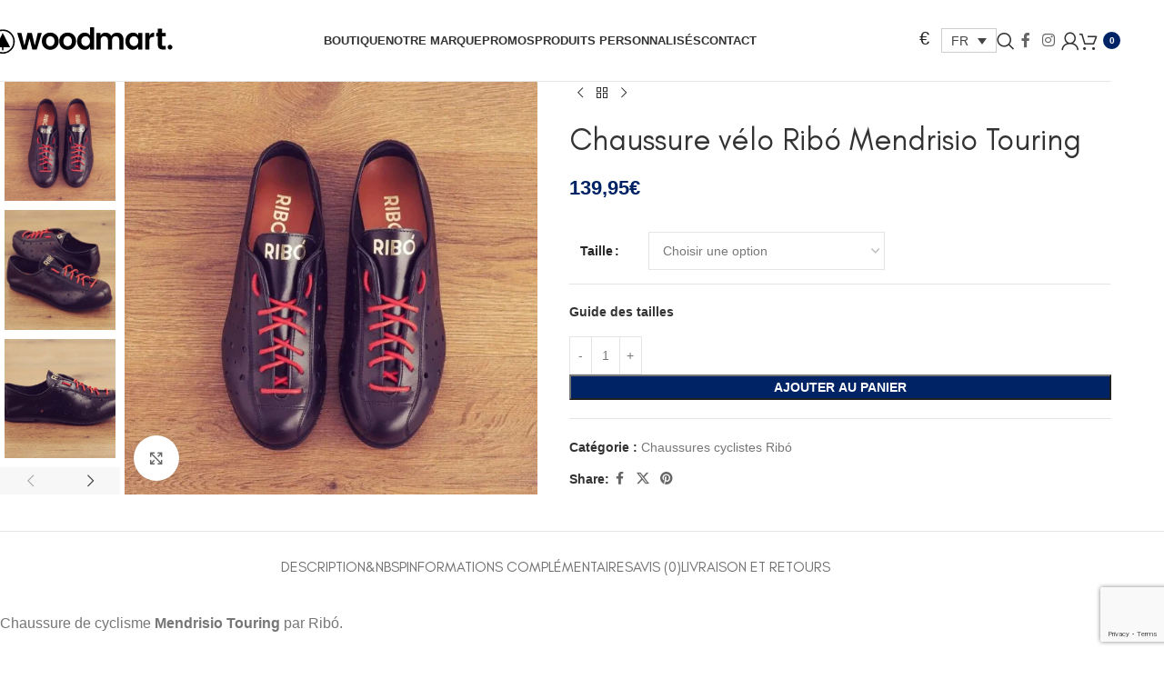

--- FILE ---
content_type: text/html; charset=UTF-8
request_url: https://magliamo.be/fr/shop/velo/chaussures-velo/mendrisio-touring/
body_size: 79521
content:
<!DOCTYPE html>
<html lang="fr-FR">
<head>
<meta name="facebook" content="bqs6cuva5hj22l2c44r5guvjvyttfa" />
<!-- Global site tag (gtag.js) - Google Analytics -->
<script src="https://www.googletagmanager.com/gtag/js?id=UA-71283362-1" defer data-deferred="1"></script>
<script src="[data-uri]" defer></script>
<!-- Facebook Pixel Code -->
<script src="[data-uri]" defer></script>
<noscript>
 <img height="1" width="1" 
src="https://www.facebook.com/tr?id=282208772398456&ev=PageView
&noscript=1"/>
</noscript>
<!-- End Facebook Pixel Code -->

	<meta charset="UTF-8">
	<meta name="viewport" content="width=device-width, initial-scale=1.0, maximum-scale=1.0, user-scalable=no">
	<link rel="profile" href="https://gmpg.org/xfn/11">
	<link rel="pingback" href="">
	<meta name='robots' content='index, follow, max-image-preview:large, max-snippet:-1, max-video-preview:-1' />
	<style>img:is([sizes="auto" i], [sizes^="auto," i]) { contain-intrinsic-size: 3000px 1500px }</style>
	<link rel="alternate" hreflang="en-us" href="https://magliamo.be/boutique/cycling/cycling-shoes/mendrisio-touring/" />
<link rel="alternate" hreflang="fr-fr" href="https://magliamo.be/fr/shop/velo/chaussures-velo/mendrisio-touring/" />
<link rel="alternate" hreflang="nl-nl" href="https://magliamo.be/nl/winkel/wielerkleding/wielerschoenen/mendrisio-touring/" />
<link rel="alternate" hreflang="x-default" href="https://magliamo.be/boutique/cycling/cycling-shoes/mendrisio-touring/" />

	<!-- This site is optimized with the Yoast SEO plugin v26.4 - https://yoast.com/wordpress/plugins/seo/ -->
	<title>Chaussure vélo vintage Mendrisio Touring - Chaussures Prooü</title>
	<meta name="description" content="Chaussures vélo vintage Mendrisio Touring par Orestes Ribo avec un cuir noir de qualité supérieure et une semelle en cuerolite. Chaussures faites main." />
	<link rel="canonical" href="https://magliamo.be/fr/shop/velo/chaussures-velo/mendrisio-touring/" />
	<meta property="og:locale" content="fr_FR" />
	<meta property="og:type" content="article" />
	<meta property="og:title" content="Chaussure vélo vintage Mendrisio Touring - Chaussures Prooü" />
	<meta property="og:description" content="Chaussures vélo vintage Mendrisio Touring par Orestes Ribo avec un cuir noir de qualité supérieure et une semelle en cuerolite. Chaussures faites main." />
	<meta property="og:url" content="https://magliamo.be/fr/shop/velo/chaussures-velo/mendrisio-touring/" />
	<meta property="og:site_name" content="Magliamo" />
	<meta property="article:publisher" content="https://www.facebook.com/magliamocycling/" />
	<meta property="article:modified_time" content="2025-09-15T06:05:29+00:00" />
	<meta property="og:image" content="https://magliamo.be/wp-content/uploads/2019/04/mendrisio-touring.jpg" />
	<meta property="og:image:width" content="800" />
	<meta property="og:image:height" content="800" />
	<meta property="og:image:type" content="image/jpeg" />
	<meta name="twitter:card" content="summary_large_image" />
	<script type="application/ld+json" class="yoast-schema-graph">{"@context":"https://schema.org","@graph":[{"@type":"WebPage","@id":"https://magliamo.be/fr/shop/velo/chaussures-velo/mendrisio-touring/","url":"https://magliamo.be/fr/shop/velo/chaussures-velo/mendrisio-touring/","name":"Chaussure vélo vintage Mendrisio Touring - Chaussures Prooü","isPartOf":{"@id":"https://magliamo.be/fr/#website"},"primaryImageOfPage":{"@id":"https://magliamo.be/fr/shop/velo/chaussures-velo/mendrisio-touring/#primaryimage"},"image":{"@id":"https://magliamo.be/fr/shop/velo/chaussures-velo/mendrisio-touring/#primaryimage"},"thumbnailUrl":"https://magliamo.be/wp-content/uploads/2019/04/Mendrisio-Touring1-1000x1000-1.jpg","datePublished":"2019-04-26T09:44:30+00:00","dateModified":"2025-09-15T06:05:29+00:00","description":"Chaussures vélo vintage Mendrisio Touring par Orestes Ribo avec un cuir noir de qualité supérieure et une semelle en cuerolite. Chaussures faites main.","breadcrumb":{"@id":"https://magliamo.be/fr/shop/velo/chaussures-velo/mendrisio-touring/#breadcrumb"},"inLanguage":"fr-FR","potentialAction":[{"@type":"ReadAction","target":["https://magliamo.be/fr/shop/velo/chaussures-velo/mendrisio-touring/"]}]},{"@type":"ImageObject","inLanguage":"fr-FR","@id":"https://magliamo.be/fr/shop/velo/chaussures-velo/mendrisio-touring/#primaryimage","url":"https://magliamo.be/wp-content/uploads/2019/04/Mendrisio-Touring1-1000x1000-1.jpg","contentUrl":"https://magliamo.be/wp-content/uploads/2019/04/Mendrisio-Touring1-1000x1000-1.jpg","width":1000,"height":1000,"caption":"Ribo vintage cycling shoes"},{"@type":"BreadcrumbList","@id":"https://magliamo.be/fr/shop/velo/chaussures-velo/mendrisio-touring/#breadcrumb","itemListElement":[{"@type":"ListItem","position":1,"name":"Home","item":"https://magliamo.be/fr/"},{"@type":"ListItem","position":2,"name":"Boutique","item":"https://magliamo.be/fr/boutique/"},{"@type":"ListItem","position":3,"name":"Chaussure vélo Ribó Mendrisio Touring"}]},{"@type":"WebSite","@id":"https://magliamo.be/fr/#website","url":"https://magliamo.be/fr/","name":"Magliamo","description":"Vintage Cycling Gear","publisher":{"@id":"https://magliamo.be/fr/#organization"},"potentialAction":[{"@type":"SearchAction","target":{"@type":"EntryPoint","urlTemplate":"https://magliamo.be/fr/?s={search_term_string}"},"query-input":{"@type":"PropertyValueSpecification","valueRequired":true,"valueName":"search_term_string"}}],"inLanguage":"fr-FR"},{"@type":"Organization","@id":"https://magliamo.be/fr/#organization","name":"Magliamo","url":"https://magliamo.be/fr/","logo":{"@type":"ImageObject","inLanguage":"fr-FR","@id":"https://magliamo.be/fr/#/schema/logo/image/","url":"https://magliamo.be/wp-content/uploads/2016/02/logo-small.png","contentUrl":"https://magliamo.be/wp-content/uploads/2016/02/logo-small.png","width":360,"height":239,"caption":"Magliamo"},"image":{"@id":"https://magliamo.be/fr/#/schema/logo/image/"},"sameAs":["https://www.facebook.com/magliamocycling/","https://fr.pinterest.com/ddegryse1199/","https://www.youtube.com/channel/UCQMBv_ebI6l7sxrHRQOnxJQ"]}]}</script>
	<!-- / Yoast SEO plugin. -->


<link rel='dns-prefetch' href='//d3js.org' />
<link rel='dns-prefetch' href='//www.googletagmanager.com' />
<link rel='dns-prefetch' href='//ajax.googleapis.com' />
<link rel='dns-prefetch' href='//fonts.googleapis.com' />
<link rel="alternate" type="application/rss+xml" title="Magliamo &raquo; Flux" href="https://magliamo.be/fr/feed/" />
<link rel="alternate" type="application/rss+xml" title="Magliamo &raquo; Flux des commentaires" href="https://magliamo.be/fr/comments/feed/" />
<link rel="alternate" type="application/rss+xml" title="Magliamo &raquo; Chaussure vélo Ribó Mendrisio Touring Flux des commentaires" href="https://magliamo.be/fr/shop/velo/chaussures-velo/mendrisio-touring/feed/" />

<link data-optimized="1" rel='stylesheet' id='woocommerce-multi-currency-css' href='https://magliamo.be/wp-content/litespeed/css/06118bda3dfacd1fabd4d7711382bfa3.css?ver=3263c' type='text/css' media='all' />
<style id='woocommerce-multi-currency-inline-css' type='text/css'>
.woocommerce-multi-currency .wmc-list-currencies .wmc-currency.wmc-active,.woocommerce-multi-currency .wmc-list-currencies .wmc-currency:hover {background: #f78080 !important;}
		.woocommerce-multi-currency .wmc-list-currencies .wmc-currency,.woocommerce-multi-currency .wmc-title, .woocommerce-multi-currency.wmc-price-switcher a {background: #212121 !important;}
		.woocommerce-multi-currency .wmc-title, .woocommerce-multi-currency .wmc-list-currencies .wmc-currency span,.woocommerce-multi-currency .wmc-list-currencies .wmc-currency a,.woocommerce-multi-currency.wmc-price-switcher a {color: #ffffff !important;}.woocommerce-multi-currency.wmc-shortcode .wmc-currency{background-color:#ffffff;color:#212121}.woocommerce-multi-currency.wmc-shortcode .wmc-currency.wmc-active,.woocommerce-multi-currency.wmc-shortcode .wmc-current-currency{background-color:#ffffff;color:#212121}.woocommerce-multi-currency.wmc-shortcode.vertical-currency-symbols-circle:not(.wmc-currency-trigger-click) .wmc-currency-wrapper:hover .wmc-sub-currency,.woocommerce-multi-currency.wmc-shortcode.vertical-currency-symbols-circle.wmc-currency-trigger-click .wmc-sub-currency{animation: height_slide 200ms;}@keyframes height_slide {0% {height: 0;} 100% {height: 200%;} }
</style>
<style id='safe-svg-svg-icon-style-inline-css' type='text/css'>
.safe-svg-cover{text-align:center}.safe-svg-cover .safe-svg-inside{display:inline-block;max-width:100%}.safe-svg-cover svg{fill:currentColor;height:100%;max-height:100%;max-width:100%;width:100%}

</style>
<link data-optimized="1" rel='stylesheet' id='magliamo-config-css' href='https://magliamo.be/wp-content/litespeed/css/6df8af8c98a3c13b6ee7a3b70bd4daa4.css?ver=d5818' type='text/css' media='all' />
<link rel='stylesheet' id='jquery-ui-theme-smoothness-css' href='//ajax.googleapis.com/ajax/libs/jqueryui/1.13.3/themes/smoothness/jquery-ui.css?ver=6.8.3' type='text/css' media='all' />
<style id='woocommerce-inline-inline-css' type='text/css'>
.woocommerce form .form-row .required { visibility: visible; }
</style>
<link data-optimized="1" rel='stylesheet' id='wpml-legacy-dropdown-0-css' href='https://magliamo.be/wp-content/litespeed/css/d1fcc91420bd816fd87cc07486e23d0e.css?ver=d928d' type='text/css' media='all' />
<style id='wpml-legacy-dropdown-0-inline-css' type='text/css'>
.wpml-ls-statics-shortcode_actions{background-color:#ffffff;}.wpml-ls-statics-shortcode_actions, .wpml-ls-statics-shortcode_actions .wpml-ls-sub-menu, .wpml-ls-statics-shortcode_actions a {border-color:#cdcdcd;}.wpml-ls-statics-shortcode_actions a, .wpml-ls-statics-shortcode_actions .wpml-ls-sub-menu a, .wpml-ls-statics-shortcode_actions .wpml-ls-sub-menu a:link, .wpml-ls-statics-shortcode_actions li:not(.wpml-ls-current-language) .wpml-ls-link, .wpml-ls-statics-shortcode_actions li:not(.wpml-ls-current-language) .wpml-ls-link:link {color:#444444;background-color:#ffffff;}.wpml-ls-statics-shortcode_actions .wpml-ls-sub-menu a:hover,.wpml-ls-statics-shortcode_actions .wpml-ls-sub-menu a:focus, .wpml-ls-statics-shortcode_actions .wpml-ls-sub-menu a:link:hover, .wpml-ls-statics-shortcode_actions .wpml-ls-sub-menu a:link:focus {color:#000000;background-color:#eeeeee;}.wpml-ls-statics-shortcode_actions .wpml-ls-current-language > a {color:#444444;background-color:#ffffff;}.wpml-ls-statics-shortcode_actions .wpml-ls-current-language:hover>a, .wpml-ls-statics-shortcode_actions .wpml-ls-current-language>a:focus {color:#000000;background-color:#eeeeee;}
</style>
<link data-optimized="1" rel='stylesheet' id='parent-style-css' href='https://magliamo.be/wp-content/litespeed/css/ad3c53f4e5a73f4f3779b020aec4367c.css?ver=d9d4c' type='text/css' media='all' />
<link data-optimized="1" rel='stylesheet' id='custom-fa-css' href='https://magliamo.be/wp-content/litespeed/css/550dbecd715f46710d8b01676f9d5817.css?ver=8c47e' type='text/css' media='all' />
<link data-optimized="1" rel='stylesheet' id='mollie-applepaydirect-css' href='https://magliamo.be/wp-content/litespeed/css/f2c80960ac8b540f83fd9940eb82e7e2.css?ver=8e690' type='text/css' media='screen' />
<link data-optimized="1" rel='stylesheet' id='wc_stripe_express_checkout_style-css' href='https://magliamo.be/wp-content/litespeed/css/7d1d202399f1d0a4923c42ad03d3c8c3.css?ver=89c0a' type='text/css' media='all' />
<link data-optimized="1" rel='stylesheet' id='wd-widget-price-filter-css' href='https://magliamo.be/wp-content/litespeed/css/f71966dcbd0189aa91243d399003e587.css?ver=1bc7b' type='text/css' media='all' />
<link data-optimized="1" rel='stylesheet' id='wd-widget-woo-other-css' href='https://magliamo.be/wp-content/litespeed/css/1a11e7681f11c733a74851e072ac294b.css?ver=90452' type='text/css' media='all' />
<link data-optimized="1" rel='stylesheet' id='js_composer_front-css' href='https://magliamo.be/wp-content/litespeed/css/47d3cac3d1eb06dd8567fb6795c770d0.css?ver=fd8f4' type='text/css' media='all' />
<link data-optimized="1" rel='stylesheet' id='vc_font_awesome_5_shims-css' href='https://magliamo.be/wp-content/litespeed/css/5a17da169d392b7d93b3efc4ebfc8e91.css?ver=44e56' type='text/css' media='all' />
<link data-optimized="1" rel='stylesheet' id='vc_font_awesome_6-css' href='https://magliamo.be/wp-content/litespeed/css/5a9abb87c5b0a18c70aef035304913cd.css?ver=53d41' type='text/css' media='all' />
<link data-optimized="1" rel='stylesheet' id='wd-style-base-css' href='https://magliamo.be/wp-content/litespeed/css/0cc571ef1dbe850fe01e6482bf2db550.css?ver=c7d92' type='text/css' media='all' />
<link data-optimized="1" rel='stylesheet' id='wd-helpers-wpb-elem-css' href='https://magliamo.be/wp-content/litespeed/css/a58bbc3ff7073868e885f7f4e23c2a83.css?ver=893af' type='text/css' media='all' />
<link data-optimized="1" rel='stylesheet' id='wd-woo-stripe-css' href='https://magliamo.be/wp-content/litespeed/css/31bc033d9400d3c6aa0569a3bc6bb2e2.css?ver=aa24a' type='text/css' media='all' />
<link data-optimized="1" rel='stylesheet' id='wd-woo-paypal-payments-css' href='https://magliamo.be/wp-content/litespeed/css/9a7b9e60c4e2db8808a19ef42ddc2707.css?ver=3be0f' type='text/css' media='all' />
<link data-optimized="1" rel='stylesheet' id='wd-wpml-css' href='https://magliamo.be/wp-content/litespeed/css/bd618a285d4d88394444e1fe0d298e8a.css?ver=64745' type='text/css' media='all' />
<link data-optimized="1" rel='stylesheet' id='wd-int-wpml-curr-switch-css' href='https://magliamo.be/wp-content/litespeed/css/8bb801b7fe5b7b0064b95fb0bbd2a142.css?ver=5b51c' type='text/css' media='all' />
<link data-optimized="1" rel='stylesheet' id='wd-wpbakery-base-css' href='https://magliamo.be/wp-content/litespeed/css/2df3e092d7bb4e2c0d63af68039d52dd.css?ver=e2d40' type='text/css' media='all' />
<link data-optimized="1" rel='stylesheet' id='wd-wpbakery-base-deprecated-css' href='https://magliamo.be/wp-content/litespeed/css/b196cd17bfe9fa649b8c63665db3647f.css?ver=e638b' type='text/css' media='all' />
<link data-optimized="1" rel='stylesheet' id='wd-woocommerce-base-css' href='https://magliamo.be/wp-content/litespeed/css/354c625e8facf46b9cca4cd4e59c8eba.css?ver=a42e2' type='text/css' media='all' />
<link data-optimized="1" rel='stylesheet' id='wd-mod-star-rating-css' href='https://magliamo.be/wp-content/litespeed/css/33b82993e84ed5a95b66d278a0b4f8ad.css?ver=dfef4' type='text/css' media='all' />
<link data-optimized="1" rel='stylesheet' id='wd-woocommerce-block-notices-css' href='https://magliamo.be/wp-content/litespeed/css/a404495816a2b2d63b3f222949fe7b75.css?ver=266e0' type='text/css' media='all' />
<link data-optimized="1" rel='stylesheet' id='wd-woo-mod-quantity-css' href='https://magliamo.be/wp-content/litespeed/css/66f725d90c7f7cbc2d08557d881b5876.css?ver=84d13' type='text/css' media='all' />
<link data-optimized="1" rel='stylesheet' id='wd-woo-single-prod-el-base-css' href='https://magliamo.be/wp-content/litespeed/css/08a534a60b9ce5ff880809212a14a10e.css?ver=99bb7' type='text/css' media='all' />
<link data-optimized="1" rel='stylesheet' id='wd-woo-mod-stock-status-css' href='https://magliamo.be/wp-content/litespeed/css/39a73b8719a4e12aee6b8409e108f531.css?ver=7aee5' type='text/css' media='all' />
<link data-optimized="1" rel='stylesheet' id='wd-woo-mod-shop-attributes-css' href='https://magliamo.be/wp-content/litespeed/css/95d4f6e5fe4101e61f0cbe888d737afc.css?ver=d3617' type='text/css' media='all' />
<link data-optimized="1" rel='stylesheet' id='wd-opt-carousel-disable-css' href='https://magliamo.be/wp-content/litespeed/css/7afb36587acbfef0dda869b5f73ba1bb.css?ver=4561f' type='text/css' media='all' />
<link data-optimized="1" rel='stylesheet' id='wd-opt-form-underline-css' href='https://magliamo.be/wp-content/litespeed/css/e01d3a45d06bb8633753f31c2384cc51.css?ver=42235' type='text/css' media='all' />
<link data-optimized="1" rel='stylesheet' id='wd-widget-active-filters-css' href='https://magliamo.be/wp-content/litespeed/css/8fffbad31b8a4c3cf8663a017ae32eb2.css?ver=1667a' type='text/css' media='all' />
<link data-optimized="1" rel='stylesheet' id='wd-woo-shop-predefined-css' href='https://magliamo.be/wp-content/litespeed/css/a20c5d84cdbe14f527abdb8f4d208f77.css?ver=6d900' type='text/css' media='all' />
<link data-optimized="1" rel='stylesheet' id='wd-shop-title-categories-css' href='https://magliamo.be/wp-content/litespeed/css/1d505d3f70d6c389b64041002449e2e8.css?ver=daf03' type='text/css' media='all' />
<link data-optimized="1" rel='stylesheet' id='wd-woo-categories-loop-nav-mobile-accordion-css' href='https://magliamo.be/wp-content/litespeed/css/501df5cbcd71d7519887927104cabed0.css?ver=357c5' type='text/css' media='all' />
<link data-optimized="1" rel='stylesheet' id='wd-woo-shop-el-products-per-page-css' href='https://magliamo.be/wp-content/litespeed/css/8e4b2848e94943a1113988ae28293b9f.css?ver=b5f3a' type='text/css' media='all' />
<link data-optimized="1" rel='stylesheet' id='wd-woo-shop-page-title-css' href='https://magliamo.be/wp-content/litespeed/css/c1fd48474b0901db9d5bc46a5ea6f1f8.css?ver=f837e' type='text/css' media='all' />
<link data-optimized="1" rel='stylesheet' id='wd-woo-mod-shop-loop-head-css' href='https://magliamo.be/wp-content/litespeed/css/f07c408b87bac2ac67d4a0e493e074a9.css?ver=0f3ff' type='text/css' media='all' />
<link data-optimized="1" rel='stylesheet' id='wd-header-base-css' href='https://magliamo.be/wp-content/litespeed/css/8e6b69dcd3f03cc81045b66dd6d1170c.css?ver=e9379' type='text/css' media='all' />
<link data-optimized="1" rel='stylesheet' id='wd-mod-tools-css' href='https://magliamo.be/wp-content/litespeed/css/f87ae6d97f294d808023b2d7126fde98.css?ver=95ede' type='text/css' media='all' />
<link data-optimized="1" rel='stylesheet' id='wd-header-elements-base-css' href='https://magliamo.be/wp-content/litespeed/css/4a5e87c6a92dfac711306e8aa1ffa944.css?ver=8a0a9' type='text/css' media='all' />
<link data-optimized="1" rel='stylesheet' id='wd-header-search-css' href='https://magliamo.be/wp-content/litespeed/css/879e9f8a7d66b18de8e521e0e92ed141.css?ver=e4a9f' type='text/css' media='all' />
<link data-optimized="1" rel='stylesheet' id='wd-social-icons-css' href='https://magliamo.be/wp-content/litespeed/css/8dc0abc213e204e6b5d4324a067ad2c8.css?ver=c412e' type='text/css' media='all' />
<link data-optimized="1" rel='stylesheet' id='wd-header-my-account-dropdown-css' href='https://magliamo.be/wp-content/litespeed/css/ce51b0163b0d68736f0795d2a9560dc4.css?ver=a72c4' type='text/css' media='all' />
<link data-optimized="1" rel='stylesheet' id='wd-woo-mod-login-form-css' href='https://magliamo.be/wp-content/litespeed/css/83f0ae4c1c9bafd9349819639a790f01.css?ver=2c40d' type='text/css' media='all' />
<link data-optimized="1" rel='stylesheet' id='wd-header-my-account-css' href='https://magliamo.be/wp-content/litespeed/css/073fd24d9bfb4b5ae9de0bcc538e79fd.css?ver=992a5' type='text/css' media='all' />
<link data-optimized="1" rel='stylesheet' id='wd-header-cart-side-css' href='https://magliamo.be/wp-content/litespeed/css/ebec6543b5d84e60dda24fbac8e63670.css?ver=be747' type='text/css' media='all' />
<link data-optimized="1" rel='stylesheet' id='wd-header-cart-css' href='https://magliamo.be/wp-content/litespeed/css/6dee16108792cd58e687380ab7008f06.css?ver=98f5a' type='text/css' media='all' />
<link data-optimized="1" rel='stylesheet' id='wd-widget-shopping-cart-css' href='https://magliamo.be/wp-content/litespeed/css/a3ec2b0079c5393f25a2395e0c814284.css?ver=1f1dc' type='text/css' media='all' />
<link data-optimized="1" rel='stylesheet' id='wd-widget-product-list-css' href='https://magliamo.be/wp-content/litespeed/css/7fdb007464b4d85452141d3d172d972e.css?ver=e4f1f' type='text/css' media='all' />
<link data-optimized="1" rel='stylesheet' id='wd-header-mobile-nav-dropdown-css' href='https://magliamo.be/wp-content/litespeed/css/fa6f5120749c5889176f4223b8a5531e.css?ver=114f6' type='text/css' media='all' />
<link data-optimized="1" rel='stylesheet' id='wd-page-title-css' href='https://magliamo.be/wp-content/litespeed/css/31be657c8d24b1a9be1a59a9de7a2190.css?ver=b2be9' type='text/css' media='all' />
<link data-optimized="1" rel='stylesheet' id='wd-shop-filter-area-css' href='https://magliamo.be/wp-content/litespeed/css/038a03721ef816dd3e7365c8ded5c904.css?ver=25af2' type='text/css' media='all' />
<link data-optimized="1" rel='stylesheet' id='wd-woo-shop-el-order-by-css' href='https://magliamo.be/wp-content/litespeed/css/d899c099679f8fcc1cd5d94bda4166a5.css?ver=609c7' type='text/css' media='all' />
<link data-optimized="1" rel='stylesheet' id='wd-woo-shop-el-active-filters-css' href='https://magliamo.be/wp-content/litespeed/css/a0b4892cbeddafb284676ce6fead6052.css?ver=d22b1' type='text/css' media='all' />
<link data-optimized="1" rel='stylesheet' id='wd-product-loop-css' href='https://magliamo.be/wp-content/litespeed/css/b83ebd1323d3092093a47481f245bd77.css?ver=29374' type='text/css' media='all' />
<link data-optimized="1" rel='stylesheet' id='wd-product-loop-quick-css' href='https://magliamo.be/wp-content/litespeed/css/3033dc7ad682227dade8fb86687a7a5b.css?ver=fe751' type='text/css' media='all' />
<link data-optimized="1" rel='stylesheet' id='wd-woo-mod-add-btn-replace-css' href='https://magliamo.be/wp-content/litespeed/css/29c6077ac8547755c22624fc35c0f7c1.css?ver=8f591' type='text/css' media='all' />
<link data-optimized="1" rel='stylesheet' id='wd-categories-loop-center-css' href='https://magliamo.be/wp-content/litespeed/css/0f4ce6e3baf6f68a42d0e8a15cd5f05d.css?ver=bb18b' type='text/css' media='all' />
<link data-optimized="1" rel='stylesheet' id='wd-woo-categories-loop-css' href='https://magliamo.be/wp-content/litespeed/css/269dbb72f69219093a6cdf2dd15bccf8.css?ver=171dc' type='text/css' media='all' />
<link data-optimized="1" rel='stylesheet' id='wd-categories-loop-css' href='https://magliamo.be/wp-content/litespeed/css/19126fda12999f059e93033b39c783d2.css?ver=6dde6' type='text/css' media='all' />
<link data-optimized="1" rel='stylesheet' id='wd-sticky-loader-css' href='https://magliamo.be/wp-content/litespeed/css/6e3e827a16fd55fe9cbbf0e6d7e6ae8b.css?ver=69799' type='text/css' media='all' />
<link data-optimized="1" rel='stylesheet' id='wd-mfp-popup-css' href='https://magliamo.be/wp-content/litespeed/css/bdd876b8ba56671e81838d8546b95822.css?ver=fed4e' type='text/css' media='all' />
<link data-optimized="1" rel='stylesheet' id='wd-mod-animations-transform-css' href='https://magliamo.be/wp-content/litespeed/css/556a4bb1aef0f931f1406e2f8680a7b4.css?ver=df3d1' type='text/css' media='all' />
<link data-optimized="1" rel='stylesheet' id='wd-mod-transform-css' href='https://magliamo.be/wp-content/litespeed/css/d432a9cde8309201968fdd564e2ad87b.css?ver=9e1c8' type='text/css' media='all' />
<link data-optimized="1" rel='stylesheet' id='wd-woo-mod-product-labels-css' href='https://magliamo.be/wp-content/litespeed/css/f35ef1f76ed392a66b80438dddefc349.css?ver=024f6' type='text/css' media='all' />
<link data-optimized="1" rel='stylesheet' id='wd-woo-mod-product-labels-round-css' href='https://magliamo.be/wp-content/litespeed/css/57b194a543c1ab59c027961e4b879813.css?ver=4eca0' type='text/css' media='all' />
<link data-optimized="1" rel='stylesheet' id='wd-footer-base-css' href='https://magliamo.be/wp-content/litespeed/css/e54a006aee876e42ad124902e1c3ca0d.css?ver=3b679' type='text/css' media='all' />
<link data-optimized="1" rel='stylesheet' id='wd-section-title-css' href='https://magliamo.be/wp-content/litespeed/css/d00aeefb243766cedab097227e303b6c.css?ver=003af' type='text/css' media='all' />
<link data-optimized="1" rel='stylesheet' id='wd-mod-highlighted-text-css' href='https://magliamo.be/wp-content/litespeed/css/6bf2bc4b4869eba8fe801c17fa489d04.css?ver=6745f' type='text/css' media='all' />
<link data-optimized="1" rel='stylesheet' id='wd-el-subtitle-style-css' href='https://magliamo.be/wp-content/litespeed/css/edba91adb2e3faa15bb3aa36ab23d95d.css?ver=47421' type='text/css' media='all' />
<link data-optimized="1" rel='stylesheet' id='wd-swiper-css' href='https://magliamo.be/wp-content/litespeed/css/386a17d01d553540f452669947d16a49.css?ver=ad5a2' type='text/css' media='all' />
<link data-optimized="1" rel='stylesheet' id='wd-instagram-css' href='https://magliamo.be/wp-content/litespeed/css/5d7299b4b9c4a38a4657366f82a48827.css?ver=90f53' type='text/css' media='all' />
<link data-optimized="1" rel='stylesheet' id='wd-social-icons-styles-css' href='https://magliamo.be/wp-content/litespeed/css/790808d6f4b7af2dc4480f3d312f0139.css?ver=05ea0' type='text/css' media='all' />
<link data-optimized="1" rel='stylesheet' id='wd-scroll-top-css' href='https://magliamo.be/wp-content/litespeed/css/ae7e3bfc203fa63b82d08ab061fc5c3e.css?ver=e5d75' type='text/css' media='all' />
<link data-optimized="1" rel='stylesheet' id='wd-header-search-fullscreen-css' href='https://magliamo.be/wp-content/litespeed/css/9b9e0ed29283028446c782690b47b7cc.css?ver=0c857' type='text/css' media='all' />
<link data-optimized="1" rel='stylesheet' id='wd-header-search-fullscreen-1-css' href='https://magliamo.be/wp-content/litespeed/css/bcdd03315dcfae551c98be33e349c89b.css?ver=8d101' type='text/css' media='all' />
<link data-optimized="1" rel='stylesheet' id='wd-wd-search-form-css' href='https://magliamo.be/wp-content/litespeed/css/1f1212d6d4555ac28b444ba46288e5ed.css?ver=317fd' type='text/css' media='all' />
<link data-optimized="1" rel='stylesheet' id='wd-wd-search-results-css' href='https://magliamo.be/wp-content/litespeed/css/4f0523ea6447e7ca04338bcc2e5e7b89.css?ver=9a16e' type='text/css' media='all' />
<link data-optimized="1" rel='stylesheet' id='wd-wd-search-dropdown-css' href='https://magliamo.be/wp-content/litespeed/css/eb517a349629ce7046dd51779d07e571.css?ver=5345e' type='text/css' media='all' />
<link data-optimized="1" rel='stylesheet' id='wd-header-banner-css' href='https://magliamo.be/wp-content/litespeed/css/c3d3e710c639199e6f8c5be9f5830dbb.css?ver=a4206' type='text/css' media='all' />

<script type="text/javascript" src="https://magliamo.be/wp-includes/js/jquery/jquery.js?ver=3.7.1" id="jquery-core-js"></script>
<script data-optimized="1" type="text/javascript" src="https://magliamo.be/wp-content/litespeed/js/55f78520c4486a59339d8e89533320a9.js?ver=0362b" id="jquery-migrate-js" defer data-deferred="1"></script>
<script type="text/javascript" id="woocommerce-multi-currency-js-extra" src="[data-uri]" defer></script>
<script data-optimized="1" type="text/javascript" src="https://magliamo.be/wp-content/litespeed/js/4f7e4948d003fe7a6d32f6468c6c866b.js?ver=faadf" id="woocommerce-multi-currency-js" defer data-deferred="1"></script>
<script type="text/javascript" src="https://d3js.org/d3.v3.min.js?ver=6.8.3" id="d3-js" defer data-deferred="1"></script>
<script data-optimized="1" type="text/javascript" src="https://magliamo.be/wp-content/litespeed/js/65901b32895b74198b720b38d58d0bd0.js?ver=5ea23" id="wc-jquery-blockui-js" data-wp-strategy="defer"></script>
<script type="text/javascript" id="wc-add-to-cart-js-extra" src="[data-uri]" defer></script>
<script data-optimized="1" type="text/javascript" src="https://magliamo.be/wp-content/litespeed/js/d5afc22c7a379355077b90de3c642f69.js?ver=c5ee7" id="wc-add-to-cart-js" data-wp-strategy="defer"></script>
<script data-optimized="1" type="text/javascript" src="https://magliamo.be/wp-content/litespeed/js/40710adb9af1dd7202b7553b02da47ed.js?ver=c6330" id="wc-zoom-js" defer="defer" data-wp-strategy="defer"></script>
<script type="text/javascript" id="wc-single-product-js-extra" src="[data-uri]" defer></script>
<script data-optimized="1" type="text/javascript" src="https://magliamo.be/wp-content/litespeed/js/778e43236ae7bfd7f0604bdf405dd582.js?ver=97674" id="wc-single-product-js" defer="defer" data-wp-strategy="defer"></script>
<script data-optimized="1" type="text/javascript" src="https://magliamo.be/wp-content/litespeed/js/3feabef54bfee993cff52b9338339083.js?ver=f810e" id="wc-js-cookie-js" defer="defer" data-wp-strategy="defer"></script>
<script type="text/javascript" id="woocommerce-js-extra" src="[data-uri]" defer></script>
<script data-optimized="1" type="text/javascript" src="https://magliamo.be/wp-content/litespeed/js/32d0bcd1220da0f0335fe9d9819b5f18.js?ver=c4617" id="woocommerce-js" defer="defer" data-wp-strategy="defer"></script>
<script data-optimized="1" type="text/javascript" src="https://magliamo.be/wp-content/litespeed/js/938e2a6d7eb0028fdf7d8d47ae5de0d9.js?ver=82d3b" id="wpml-legacy-dropdown-0-js" defer data-deferred="1"></script>
<script data-optimized="1" type="text/javascript" src="https://magliamo.be/wp-content/litespeed/js/6b59f8bedf59ce041d399b62a554ebad.js?ver=21fe2" id="vc_woocommerce-add-to-cart-js-js" defer data-deferred="1"></script>
<script data-optimized="1" type="text/javascript" src="https://magliamo.be/wp-content/litespeed/js/f6fbd52f5dcc90605231be795959f6d9.js?ver=f9d4d" id="wp-react-refresh-runtime-js" defer data-deferred="1"></script>
<script data-optimized="1" type="text/javascript" src="https://magliamo.be/wp-content/litespeed/js/ac80e2d5b247f54c047bb9a306afc9dc.js?ver=e5b27" id="wp-react-refresh-entry-js" defer data-deferred="1"></script>

<!-- Extrait de code de la balise Google (gtag.js) ajouté par Site Kit -->
<!-- Extrait Google Analytics ajouté par Site Kit -->
<script type="text/javascript" src="https://www.googletagmanager.com/gtag/js?id=GT-5MJKTCL" id="google_gtagjs-js" defer data-deferred="1"></script>
<script type="text/javascript" id="google_gtagjs-js-after" src="[data-uri]" defer></script>
<script data-optimized="1" type="text/javascript" src="https://magliamo.be/wp-content/litespeed/js/2810d2b47720067c520dd580e66c5471.js?ver=dbf78" id="wd-device-library-js" defer data-deferred="1"></script>
<script data-optimized="1" type="text/javascript" src="https://magliamo.be/wp-content/litespeed/js/4adfb98bb268fd1f7684f58a5db097c7.js?ver=3b02f" id="wd-scrollbar-js" defer data-deferred="1"></script>
<script type="text/javascript" id="woocommerce-multi-currency-switcher-js-extra" src="[data-uri]" defer></script>
<script data-optimized="1" type="text/javascript" src="https://magliamo.be/wp-content/litespeed/js/9e9f7d478958d943013fd1ae9fb0e3ac.js?ver=5cee9" id="woocommerce-multi-currency-switcher-js" defer data-deferred="1"></script>
<script></script><link rel="https://api.w.org/" href="https://magliamo.be/fr/wp-json/" /><link rel="alternate" title="JSON" type="application/json" href="https://magliamo.be/fr/wp-json/wp/v2/product/11354" /><link rel="EditURI" type="application/rsd+xml" title="RSD" href="https://magliamo.be/xmlrpc.php?rsd" />
<meta name="generator" content="WordPress 6.8.3" />
<meta name="generator" content="WooCommerce 10.3.5" />
<link rel='shortlink' href='https://magliamo.be/fr/?p=11354' />
<link rel="alternate" title="oEmbed (JSON)" type="application/json+oembed" href="https://magliamo.be/fr/wp-json/oembed/1.0/embed?url=https%3A%2F%2Fmagliamo.be%2Ffr%2Fshop%2Fvelo%2Fchaussures-velo%2Fmendrisio-touring%2F" />
<link rel="alternate" title="oEmbed (XML)" type="text/xml+oembed" href="https://magliamo.be/fr/wp-json/oembed/1.0/embed?url=https%3A%2F%2Fmagliamo.be%2Ffr%2Fshop%2Fvelo%2Fchaussures-velo%2Fmendrisio-touring%2F&#038;format=xml" />
<meta name="generator" content="WPML ver:4.8.5 stt:39,1,4;" />
<meta name="generator" content="Site Kit by Google 1.166.0" />					<meta name="viewport" content="width=device-width, initial-scale=1.0, maximum-scale=1.0, user-scalable=no">
											<link rel="preload" as="font" href="https://magliamo.be/wp-content/themes/woodmart/fonts/woodmart-font-1-400.woff2?v=8.3.5" type="font/woff2" crossorigin>
						<noscript><style>.woocommerce-product-gallery{ opacity: 1 !important; }</style></noscript>
	<meta name="generator" content="Powered by WPBakery Page Builder - drag and drop page builder for WordPress."/>
<link rel="icon" href="https://magliamo.be/wp-content/uploads/2015/06/cropped-logo-small-32x32.png" sizes="32x32" />
<link rel="icon" href="https://magliamo.be/wp-content/uploads/2015/06/cropped-logo-small-192x192.png" sizes="192x192" />
<link rel="apple-touch-icon" href="https://magliamo.be/wp-content/uploads/2015/06/cropped-logo-small-180x180.png" />
<meta name="msapplication-TileImage" content="https://magliamo.be/wp-content/uploads/2015/06/cropped-logo-small-270x270.png" />
<style>
		
		</style><noscript><style> .wpb_animate_when_almost_visible { opacity: 1; }</style></noscript>			<style id="wd-style-header_841375-css" data-type="wd-style-header_841375">
				:root{
	--wd-top-bar-h: .00001px;
	--wd-top-bar-sm-h: .00001px;
	--wd-top-bar-sticky-h: .00001px;
	--wd-top-bar-brd-w: .00001px;

	--wd-header-general-h: 90px;
	--wd-header-general-sm-h: 60px;
	--wd-header-general-sticky-h: 60px;
	--wd-header-general-brd-w: 1px;

	--wd-header-bottom-h: .00001px;
	--wd-header-bottom-sm-h: .00001px;
	--wd-header-bottom-sticky-h: .00001px;
	--wd-header-bottom-brd-w: .00001px;

	--wd-header-clone-h: .00001px;

	--wd-header-brd-w: calc(var(--wd-top-bar-brd-w) + var(--wd-header-general-brd-w) + var(--wd-header-bottom-brd-w));
	--wd-header-h: calc(var(--wd-top-bar-h) + var(--wd-header-general-h) + var(--wd-header-bottom-h) + var(--wd-header-brd-w));
	--wd-header-sticky-h: calc(var(--wd-top-bar-sticky-h) + var(--wd-header-general-sticky-h) + var(--wd-header-bottom-sticky-h) + var(--wd-header-clone-h) + var(--wd-header-brd-w));
	--wd-header-sm-h: calc(var(--wd-top-bar-sm-h) + var(--wd-header-general-sm-h) + var(--wd-header-bottom-sm-h) + var(--wd-header-brd-w));
}


.whb-sticked .whb-general-header .wd-dropdown:not(.sub-sub-menu) {
	margin-top: 9px;
}

.whb-sticked .whb-general-header .wd-dropdown:not(.sub-sub-menu):after {
	height: 20px;
}


:root:has(.whb-general-header.whb-border-boxed) {
	--wd-header-general-brd-w: .00001px;
}

@media (max-width: 1024px) {
:root:has(.whb-general-header.whb-hidden-mobile) {
	--wd-header-general-brd-w: .00001px;
}
}




		
.whb-byuwf52twgalsziyn4o8 form.searchform {
	--wd-form-height: 46px;
}.whb-general-header-inner { border-color: rgba(129, 129, 129, 0.2);border-bottom-width: 1px;border-bottom-style: solid; }			</style>
						<style id="wd-style-theme_settings_default-css" data-type="wd-style-theme_settings_default">
				@font-face {
	font-weight: normal;
	font-style: normal;
	font-family: "woodmart-font";
	src: url("//magliamo.be/wp-content/themes/woodmart/fonts/woodmart-font-1-400.woff2?v=8.3.5") format("woff2");
	font-display:swap;
}

:root {
	--wd-header-banner-h: 40px;
	--wd-text-font: "Lato", Arial, Helvetica, sans-serif;
	--wd-text-font-weight: 400;
	--wd-text-color: #777777;
	--wd-text-font-size: 14px;
	--wd-title-font: "Glaciall", Arial, Helvetica, sans-serif;
	--wd-title-font-weight: 400;
	--wd-title-color: #242424;
	--wd-entities-title-font: "Glaciall", Arial, Helvetica, sans-serif;
	--wd-entities-title-font-weight: 400;
	--wd-entities-title-color: #333333;
	--wd-entities-title-color-hover: rgb(51 51 51 / 65%);
	--wd-alternative-font: "Glaciall", Arial, Helvetica, sans-serif;
	--wd-widget-title-font: "Glaciall", Arial, Helvetica, sans-serif;
	--wd-widget-title-font-weight: 400;
	--wd-widget-title-transform: uppercase;
	--wd-widget-title-color: #333;
	--wd-widget-title-font-size: 16px;
	--wd-header-el-font: "Lato", Arial, Helvetica, sans-serif;
	--wd-header-el-font-weight: 700;
	--wd-header-el-transform: uppercase;
	--wd-header-el-font-size: 13px;
	--wd-otl-style: dotted;
	--wd-otl-width: 2px;
	--wd-primary-color: #002366;
	--wd-alternative-color: #fbbc34;
	--btn-default-bgcolor: #f7f7f7;
	--btn-default-bgcolor-hover: #efefef;
	--btn-accented-bgcolor: #002366;
	--btn-accented-bgcolor-hover: #002b7c;
	--wd-form-brd-width: 1px;
	--notices-success-bg: #459647;
	--notices-success-color: #fff;
	--notices-warning-bg: #E0B252;
	--notices-warning-color: #fff;
	--wd-link-color: #333333;
	--wd-link-color-hover: #242424;
}
.wd-age-verify-wrap {
	--wd-popup-width: 500px;
}
.wd-popup.wd-promo-popup {
	background-color: #111111;
	background-image: none;
	background-repeat: no-repeat;
	background-size: contain;
	background-position: left center;
}
.wd-promo-popup-wrap {
	--wd-popup-width: 800px;
}
.header-banner {
	background-color: #002366;
	background-image: none;
}
:is(.woodmart-woocommerce-layered-nav, .wd-product-category-filter) .wd-scroll-content {
	max-height: 280px;
}
.wd-page-title .wd-page-title-bg img {
	object-fit: cover;
	object-position: center center;
}
.wd-footer {
	background-color: #ffffff;
	background-image: none;
}
.mfp-wrap.wd-popup-quick-view-wrap {
	--wd-popup-width: 920px;
}

@media (max-width: 1024px) {
	:root {
		--wd-header-banner-h: 50px;
	}

}
:root{
--wd-container-w: 1222px;
--wd-form-brd-radius: 0px;
--btn-default-color: #333;
--btn-default-color-hover: #333;
--btn-accented-color: #fff;
--btn-accented-color-hover: #fff;
--btn-default-brd-radius: 0px;
--btn-default-box-shadow: none;
--btn-default-box-shadow-hover: none;
--btn-default-box-shadow-active: none;
--btn-default-bottom: 0px;
--btn-accented-brd-radius: 0px;
--btn-accented-box-shadow: none;
--btn-accented-box-shadow-hover: none;
--btn-accented-box-shadow-active: none;
--btn-accented-bottom: 0px;
--wd-brd-radius: 0px;
}

@media (min-width: 1222px) {
[data-vc-full-width]:not([data-vc-stretch-content]),
:is(.vc_section, .vc_row).wd-section-stretch {
padding-left: calc((100vw - 1222px - var(--wd-sticky-nav-w) - var(--wd-scroll-w)) / 2);
padding-right: calc((100vw - 1222px - var(--wd-sticky-nav-w) - var(--wd-scroll-w)) / 2);
}
}


.wd-page-title {
background-color: #0a0a0a;
}

@font-face {
	font-family: "Glaciall";
	src: url("//magliamo.be/wp-content/uploads/2018/09/GlacialIndifference-Regular.woff2") format("woff2"), 
url("//magliamo.be/wp-content/uploads/2016/02/GB1.jpg.webp") format("woff");
	font-weight: 400;
	font-display:swap;
	font-style: normal;
}

.woodmart-products-per-page, .woodmart-products-shop-view.products-view-grid, .vc_mobile .woodmart-products-nav
{display: none !important}
.woodmart-navigation .item-level-0 > a {padding-right: 20px;padding-left: 20px;}
.reset-margin{z-index: 9}
.wpcf7-validates-as-number {text-align: left !important;}
.wpml-ls-legacy-dropdown {width: auto;}
.button-product {float: right;}
p {font-size: 16px}
.vc_mobile .top-30{padding-top: 30px}
.vc_mobile #lang_sel {width: 60px;}
.vc_mobile #col2outer {width: 100% !important;}
.vc_mobile #col2mid {float: none !important;}
.vc_mobile #svg {width: 100% !important;padding: 50px 0;}
.vc_mobile #col2side {float: none !important;}

.page-id-16639 .entry-content {
	columns: 250px auto;
}
.page-id-16864 .entry-content {
	columns: 250px auto;
}
.page-id-16863 .entry-content {
	columns: 250px auto;
}

/* Hide the notice about Maestro card on Stripe checkout, if user is not in Belgium.
 * country class is set by #get_user_geo_country_class() in child theme functions.php
 *  */
body:not(.country-BE) #stripe-payment-data > p {
  display: none;
}

/* Hide Uncategorized cat on shop page */
.wd-nav-product-cat li.cat-item.cat-item-92 {
    display: none;
}

/* Black overlay on category title */

.cat-design-center .hover-mask {
    width: 100%;
    background-color: rgba(0,0,0,.8);
    position: absolute;
    bottom: 0;
		top: initial !important;
	  transform: none !important;
}

@media min-width(769px) {
	.cat-design-center .hover-mask {
		width: 100%;
    background-color: rgba(0,0,0,.8);
    height: 70px;
    position: absolute;
    bottom: 0 !important;
		top: initial !important;
		transform: none !important;
	}
}

.hover-mask .category-title {
    text-shadow: none!important
}

@media screen and (min-width: 800px) {
    .hover-mask {
        height:90px
    }
}

.promo-banner .wrapper-content-banner {
	padding: 15px 30px;
}

/* Inline Mailchimp form */
#mc4wp-form-1 .mc4wp-form>div {
    display: flex;
    align-items: center;
    flex-wrap: wrap;
    justify-content: center;
    margin-right: 17px;
    margin-left: 17px;
}

#mc4wp-form-1 .news-form {
	width: 100%;
	display: flex;
}

.wpb_content_element .news-form>p:first-child {
    flex: 1 1 200px;
    max-width: 290px;
    width: 100%
}

/* Hide some parts */
.en:lang(fr), .nl:lang(fr), .fr:lang(en), .nl:lang(en), .en:lang(nl), .fr:lang(nl), .woodmart-products-nav, .woocommerce-breadcrumb, .woodmart-woo-breadcrumbs, .woodmart-product-categories.has-product-count .cat-item-91, .woodmart-product-categories.has-product-count .cat-item-93, .sku_wrapper {
    display: none!important;
}

.post-16863 ul,
.post-16864 ul,
.post-16639 ul {
	padding-left: 8px;
}

.post-16863 ul li::marker,
.post-16864 ul li::marker,
.post-16639 ul li::marker {
	content: "\f113";
		font-family: "woodmart-font";
	    position: absolute;
    top: 6px;
    left: -20px;
    font-size: 8px;
}

.post-16863 ul li > *,
.post-16864 ul li > *,
.post-16639 ul li > * {
	padding-left: 20px;
}

/* Style size guide link on product pages */
.suize-guide a {
	  font-weight: bold;
    margin-bottom: 16px;
    display: block;
}

/* Hide reCaptcha v3 badge */
.rc-anchor {
	display: none
}@media (min-width: 1025px) {
	#header-2-rows .promo-banner {
	height: 250px;
}
}

@media (max-width: 576px) {
	.mobile_currency_switcher {
	padding-right: 0;
	padding-left: 0;
}
.mobile_language_selector {
	padding-right: 0;
}
}

			</style>
			</head>

<body class="wp-singular product-template-default single single-product postid-11354 wp-theme-woodmart wp-child-theme-woodmart-child country-US theme-woodmart woocommerce-multi-currency-EUR woocommerce woocommerce-page woocommerce-no-js wrapper-full-width form-style-underlined  categories-accordion-on header-banner-enabled woodmart-ajax-shop-on wpb-js-composer js-comp-ver-8.6.1 vc_responsive">
				<style class="wd-preloader-style">
				html {
					/* overflow: hidden; */
					overflow-y: scroll;
				}

				html body {
					overflow: hidden;
					max-height: calc(100vh - var(--wd-admin-bar-h));
				}
			</style>
			<div class="wd-preloader color-scheme-dark">
				<style>
											.wd-preloader {
							background-color: #ffffff						}
					
					
						@keyframes wd-preloader-Rotate {
							0%{
								transform:scale(1) rotate(0deg);
							}
							50%{
								transform:scale(0.8) rotate(360deg);
							}
							100%{
								transform:scale(1) rotate(720deg);
							}
						}

						.wd-preloader-img:before {
							content: "";
							display: block;
							width: 50px;
							height: 50px;
							border: 2px solid #BBB;
							border-top-color: #000;
							border-radius: 50%;
							animation: wd-preloader-Rotate 2s cubic-bezier(0.63, 0.09, 0.26, 0.96) infinite ;
						}

						.color-scheme-light .wd-preloader-img:before {
							border-color: rgba(255,255,255,0.2);
							border-top-color: #fff;
						}
					
					@keyframes wd-preloader-fadeOut {
						from {
							visibility: visible;
						}
						to {
							visibility: hidden;
						}
					}

					.wd-preloader {
						position: fixed;
						top: 0;
						left: 0;
						right: 0;
						bottom: 0;
						opacity: 1;
						visibility: visible;
						z-index: 2500;
						display: flex;
						justify-content: center;
						align-items: center;
						animation: wd-preloader-fadeOut 20s ease both;
						transition: opacity .4s ease;
					}

					.wd-preloader.preloader-hide {
						pointer-events: none;
						opacity: 0 !important;
					}

					.wd-preloader-img {
						max-width: 300px;
						max-height: 300px;
					}
				</style>

				<div class="wd-preloader-img">
									</div>
			</div>
			
	<div class="website-wrapper">

		
			<!-- HEADER -->
			<header class="whb-header whb-header_841375 whb-sticky-shadow whb-scroll-stick whb-sticky-real whb-custom-header">

				<div class="whb-main-header">
	
<div class="whb-row whb-general-header whb-sticky-row whb-without-bg whb-border-boxed whb-color-dark whb-flex-flex-middle">
	<div class="container">
		<div class="whb-flex-row whb-general-header-inner">
			<div class="whb-column whb-col-left whb-column8 whb-visible-lg">
	<div class="site-logo whb-zho4q0oy989b0dgm1wmz">
	<a href="https://magliamo.be/fr/" class="wd-logo wd-main-logo" rel="home" aria-label="Site logo">
		<img src="https://magliamo.be/wp-content/themes/woodmart/images/wood-logo-dark.svg" alt="Magliamo" style="max-width: 200px;" width="369" height="53" loading="lazy" />	</a>
	</div>
</div>
<div class="whb-column whb-col-center whb-column9 whb-visible-lg">
	<nav class="wd-header-nav wd-header-main-nav text-center wd-design-1 whb-ht5f81j4xwk8nu25rw7g" role="navigation" aria-label="Main navigation">
	<ul id="menu-french" class="menu wd-nav wd-nav-header wd-nav-main wd-style-underline wd-gap-s"><li id="menu-item-17497" class="menu-item menu-item-type-custom menu-item-object-custom menu-item-has-children menu-item-17497 item-level-0 menu-simple-dropdown wd-event-hover" ><a href="/fr/boutique/" class="woodmart-nav-link"><span class="nav-link-text">Boutique</span></a><div class="color-scheme-dark wd-design-default wd-dropdown-menu wd-dropdown"><div class="container wd-entry-content">
<ul class="wd-sub-menu color-scheme-dark">
	<li id="menu-item-16891" class="menu-item menu-item-type-post_type menu-item-object-page menu-item-has-children menu-item-16891 item-level-1 wd-event-hover" ><a href="https://magliamo.be/fr/casual/" class="woodmart-nav-link">Casual</a>
	<ul class="sub-sub-menu wd-dropdown">
		<li id="menu-item-16899" class="menu-item menu-item-type-custom menu-item-object-custom menu-item-16899 item-level-2 wd-event-hover" ><a href="/fr/categorie-produit/casual/veste-survetement/" class="woodmart-nav-link">Gilets</a></li>
		<li id="menu-item-19961" class="menu-item menu-item-type-custom menu-item-object-custom menu-item-19961 item-level-2 wd-event-hover" ><a href="https://magliamo.be/fr/categorie-produit/casual/gilets-entre-saison/" class="woodmart-nav-link">Gilets mi-saison</a></li>
		<li id="menu-item-16900" class="menu-item menu-item-type-custom menu-item-object-custom menu-item-16900 item-level-2 wd-event-hover" ><a href="/fr/categorie-produit/casual/t-shirt-velo" class="woodmart-nav-link">T-shirts</a></li>
	</ul>
</li>
	<li id="menu-item-16894" class="menu-item menu-item-type-post_type menu-item-object-page menu-item-has-children menu-item-16894 item-level-1 wd-event-hover" ><a href="https://magliamo.be/fr/velo/" class="woodmart-nav-link">Vélo</a>
	<ul class="sub-sub-menu wd-dropdown">
		<li id="menu-item-16906" class="menu-item menu-item-type-custom menu-item-object-custom menu-item-16906 item-level-2 wd-event-hover" ><a href="https://magliamo.be/fr/categorie-produit/velo/maillots-vintage/" class="woodmart-nav-link">Maillots cyclistes</a></li>
		<li id="menu-item-16907" class="menu-item menu-item-type-custom menu-item-object-custom menu-item-16907 item-level-2 wd-event-hover" ><a href="/fr/categorie-produit/velo/survetement/" class="woodmart-nav-link">Survêtements</a></li>
		<li id="menu-item-16904" class="menu-item menu-item-type-custom menu-item-object-custom menu-item-16904 item-level-2 wd-event-hover" ><a href="https://magliamo.be/fr/categorie-produit/velo/chaussures-velo" class="woodmart-nav-link">Chaussures cyclistes</a></li>
		<li id="menu-item-20140" class="menu-item menu-item-type-custom menu-item-object-custom menu-item-20140 item-level-2 wd-event-hover" ><a href="https://magliamo.be/fr/categorie-produit/velo/chaussettes-cyclistes/" class="woodmart-nav-link">Chaussettes cyclistes</a></li>
		<li id="menu-item-16905" class="menu-item menu-item-type-custom menu-item-object-custom menu-item-16905 item-level-2 wd-event-hover" ><a href="https://magliamo.be/fr/categorie-produit/velo/cuissards-cyclistes/" class="woodmart-nav-link">Cuissards cyclistes</a></li>
		<li id="menu-item-16903" class="menu-item menu-item-type-custom menu-item-object-custom menu-item-16903 item-level-2 wd-event-hover" ><a href="/fr/categorie-produit/velo/casquette-vintage" class="woodmart-nav-link">Casquettes coton</a></li>
		<li id="menu-item-16908" class="menu-item menu-item-type-custom menu-item-object-custom menu-item-16908 item-level-2 wd-event-hover" ><a href="/fr/categorie-produit/velo/casquettes-laine" class="woodmart-nav-link">Casquettes laine</a></li>
	</ul>
</li>
	<li id="menu-item-24145" class="menu-item menu-item-type-custom menu-item-object-custom menu-item-has-children menu-item-24145 item-level-1 wd-event-hover" ><a href="https://magliamo.be/fr/categorie-produit/football-fr/" class="woodmart-nav-link">Football</a>
	<ul class="sub-sub-menu wd-dropdown">
		<li id="menu-item-24146" class="menu-item menu-item-type-custom menu-item-object-custom menu-item-24146 item-level-2 wd-event-hover" ><a href="https://magliamo.be/fr/categorie-produit/football-fr/survetement-football/" class="woodmart-nav-link">Survêtement football</a></li>
	</ul>
</li>
	<li id="menu-item-26399" class="menu-item menu-item-type-custom menu-item-object-custom menu-item-has-children menu-item-26399 item-level-1 wd-event-hover" ><a href="https://magliamo.be/fr/categorie-produit/accessoires/" class="woodmart-nav-link">Accessoires</a>
	<ul class="sub-sub-menu wd-dropdown">
		<li id="menu-item-26400" class="menu-item menu-item-type-custom menu-item-object-custom menu-item-26400 item-level-2 wd-event-hover" ><a href="https://magliamo.be/fr/categorie-produit/accessoires/bidons-fr/" class="woodmart-nav-link">Bidons</a></li>
		<li id="menu-item-26401" class="menu-item menu-item-type-custom menu-item-object-custom menu-item-26401 item-level-2 wd-event-hover" ><a href="https://magliamo.be/fr/categorie-produit/accessoires/bouchons-de-cintre/" class="woodmart-nav-link">Bouchons de cintre</a></li>
		<li id="menu-item-26402" class="menu-item menu-item-type-custom menu-item-object-custom menu-item-26402 item-level-2 wd-event-hover" ><a href="https://magliamo.be/fr/categorie-produit/accessoires/gants-cyclisme/" class="woodmart-nav-link">Gants de cyclisme</a></li>
	</ul>
</li>
	<li id="menu-item-19905" class="menu-item menu-item-type-post_type menu-item-object-product menu-item-19905 item-level-1 wd-event-hover" ><a href="https://magliamo.be/fr/?post_type=product&#038;p=19882" class="woodmart-nav-link">Chèque cadeau</a></li>
</ul>
</div>
</div>
</li>
<li id="menu-item-17511" class="menu-item menu-item-type-post_type menu-item-object-page menu-item-has-children menu-item-17511 item-level-0 menu-simple-dropdown wd-event-hover" ><a href="https://magliamo.be/fr/notre-marque/" class="woodmart-nav-link"><span class="nav-link-text">Notre marque</span></a><div class="color-scheme-dark wd-design-default wd-dropdown-menu wd-dropdown"><div class="container wd-entry-content">
<ul class="wd-sub-menu color-scheme-dark">
	<li id="menu-item-17521" class="menu-item menu-item-type-post_type menu-item-object-page menu-item-17521 item-level-1 wd-event-hover" ><a href="https://magliamo.be/fr/notre-marque/nos-parrains/" class="woodmart-nav-link">Nos parrains</a></li>
	<li id="menu-item-17513" class="menu-item menu-item-type-post_type menu-item-object-page menu-item-17513 item-level-1 wd-event-hover" ><a href="https://magliamo.be/fr/notre-marque/nos-revendeurs/" class="woodmart-nav-link">Nos revendeurs</a></li>
	<li id="menu-item-17514" class="menu-item menu-item-type-post_type menu-item-object-page menu-item-17514 item-level-1 wd-event-hover" ><a href="https://magliamo.be/fr/notre-marque/notre-guide-des-tailles/" class="woodmart-nav-link">Guide des tailles</a></li>
	<li id="menu-item-17512" class="menu-item menu-item-type-post_type menu-item-object-page menu-item-17512 item-level-1 wd-event-hover" ><a href="https://magliamo.be/fr/notre-marque/la-laine-merinos/" class="woodmart-nav-link">La laine Mérinos</a></li>
	<li id="menu-item-24698" class="menu-item menu-item-type-post_type menu-item-object-page menu-item-24698 item-level-1 wd-event-hover" ><a href="https://magliamo.be/fr/refund_returns/" class="woodmart-nav-link">Politique de retours et remboursement</a></li>
</ul>
</div>
</div>
</li>
<li id="menu-item-16901" class="menu-item menu-item-type-custom menu-item-object-custom menu-item-16901 item-level-0 menu-simple-dropdown wd-event-hover" ><a href="/fr/categorie-produit/outlet/" class="woodmart-nav-link"><span class="nav-link-text">Promos</span></a></li>
<li id="menu-item-16889" class="menu-item menu-item-type-post_type menu-item-object-page menu-item-16889 item-level-0 menu-simple-dropdown wd-event-hover" ><a href="https://magliamo.be/fr/produits-personnalises/" class="woodmart-nav-link"><span class="nav-link-text">Produits Personnalisés</span></a></li>
<li id="menu-item-16892" class="menu-item menu-item-type-post_type menu-item-object-page menu-item-16892 item-level-0 menu-simple-dropdown wd-event-hover" ><a href="https://magliamo.be/fr/contact/" class="woodmart-nav-link"><span class="nav-link-text">Contact</span></a></li>
</ul></nav>
</div>
<div class="whb-column whb-col-right whb-column10 whb-visible-lg">
	
<div class="wd-header-text reset-last-child whb-g6dta7ppiagjtyuikoqh">        <div id="woocommerce-multi-currency-1"
             class="woocommerce-multi-currency wmc-shortcode vertical-currency-symbols-circle "
             data-layout="layout8">
            <input type="hidden" class="wmc-current-url" value="/fr/shop/velo/chaussures-velo/mendrisio-touring/">
            <div class="wmc-currency-wrapper" onclick="">
				<span class="wmc-current-currency ">
					&euro;				</span>

                <div class="wmc-sub-currency">
					                        <div class="wmc-currency wmc-hidden">
							                            <a rel="nofollow" class="wmc-currency-redirect "
                               href="#"
                               data-currency="EUR">&euro;</a>
                        </div>
						                        <div class="wmc-currency">
							                            <a rel="nofollow" class="wmc-currency-redirect "
                               href="#"
                               data-currency="USD">&#036;</a>
                        </div>
						                        <div class="wmc-currency">
							                            <a rel="nofollow" class="wmc-currency-redirect "
                               href="#"
                               data-currency="GBP">&pound;</a>
                        </div>
						                </div>
            </div>
        </div>
		</div>

<div class="wd-header-text reset-last-child whb-vnkuzy0n9ciclyu5pljw">
<div
	 class="wpml-ls-statics-shortcode_actions wpml-ls wpml-ls-legacy-dropdown js-wpml-ls-legacy-dropdown" id="lang_sel">
	<ul role="menu">

		<li role="none" tabindex="0" class="wpml-ls-slot-shortcode_actions wpml-ls-item wpml-ls-item-fr wpml-ls-current-language wpml-ls-item-legacy-dropdown">
			<a href="#" class="js-wpml-ls-item-toggle wpml-ls-item-toggle lang_sel_sel icl-fr" role="menuitem" title="Passer à FR">
                <span class="wpml-ls-native icl_lang_sel_native" role="menuitem">FR</span></a>

			<ul class="wpml-ls-sub-menu" role="menu">
				
					<li class="icl-en wpml-ls-slot-shortcode_actions wpml-ls-item wpml-ls-item-en wpml-ls-first-item" role="none">
						<a href="https://magliamo.be/boutique/cycling/cycling-shoes/mendrisio-touring/" class="wpml-ls-link" role="menuitem" aria-label="Passer à EN" title="Passer à EN">
                            <span class="wpml-ls-display icl_lang_sel_translated">EN</span></a>
					</li>

				
					<li class="icl-nl wpml-ls-slot-shortcode_actions wpml-ls-item wpml-ls-item-nl wpml-ls-last-item" role="none">
						<a href="https://magliamo.be/nl/winkel/wielerkleding/wielerschoenen/mendrisio-touring/" class="wpml-ls-link" role="menuitem" aria-label="Passer à NL" title="Passer à NL">
                            <span class="wpml-ls-display icl_lang_sel_translated">NL</span></a>
					</li>

							</ul>

		</li>

	</ul>
</div>
 </div>
<div class="wd-header-search wd-tools-element wd-design-1 wd-style-icon wd-display-full-screen whb-byuwf52twgalsziyn4o8" title="Search">
	<a href="#" rel="nofollow" aria-label="Search">
		
			<span class="wd-tools-icon">
							</span>

			<span class="wd-tools-text">
				Search			</span>

			</a>

	</div>
			<div
						class=" wd-social-icons  wd-style-default social-follow wd-shape-circle  whb-83ksyh9znrhhylrj22qq color-scheme-dark text-center">
				
				
									<a rel="noopener noreferrer nofollow" href="https://www.facebook.com/magliamocycling/" target="_blank" class=" wd-social-icon social-facebook" aria-label="Facebook social link">
						<span class="wd-icon"></span>
											</a>
				
				
				
				
									<a rel="noopener noreferrer nofollow" href="https://www.instagram.com/magliamo_vintage/" target="_blank" class=" wd-social-icon social-instagram" aria-label="Instagram social link">
						<span class="wd-icon"></span>
											</a>
				
				
				
				
				
				
				
				
				
				
				
				
				
				
				
				
				
				
				
				
				
				
			</div>

		<div class="wd-header-my-account wd-tools-element wd-event-hover wd-design-1 wd-account-style-icon whb-g8wwwjd00t47vm5sdbla">
			<a href="https://magliamo.be/fr/mon-compte/" title="Mon compte">
			
				<span class="wd-tools-icon">
									</span>
				<span class="wd-tools-text">
				Login / Register			</span>

					</a>

		
					<div class="wd-dropdown wd-dropdown-register color-scheme-dark">
						<div class="login-dropdown-inner woocommerce">
							<span class="wd-heading"><span class="title">Sign in</span><a class="create-account-link" href="https://magliamo.be/fr/mon-compte/?action=register">Créer un compte</a></span>
										<form id="customer_login" method="post" class="login woocommerce-form woocommerce-form-login hidden-form" action="https://magliamo.be/fr/mon-compte/">

				
				
				<p class="woocommerce-FormRow woocommerce-FormRow--wide form-row form-row-wide form-row-username">
					<label for="username">Identifiant ou adresse de messagerie&nbsp;<span class="required" aria-hidden="true">*</span><span class="screen-reader-text">Obligatoire</span></label>
					<input type="text" class="woocommerce-Input woocommerce-Input--text input-text" name="username" id="username" autocomplete="username" value="" />				</p>
				<p class="woocommerce-FormRow woocommerce-FormRow--wide form-row form-row-wide form-row-password">
					<label for="password">Mot de passe&nbsp;<span class="required" aria-hidden="true">*</span><span class="screen-reader-text">Obligatoire</span></label>
					<input class="woocommerce-Input woocommerce-Input--text input-text" type="password" name="password" id="password" autocomplete="current-password" />
				</p>

				
				<p class="form-row form-row-btn">
					<input type="hidden" id="woocommerce-login-nonce" name="woocommerce-login-nonce" value="c28b389e15" /><input type="hidden" name="_wp_http_referer" value="/fr/shop/velo/chaussures-velo/mendrisio-touring/" />										<button type="submit" class="button woocommerce-button woocommerce-form-login__submit" name="login" value="Se connecter">Se connecter</button>
				</p>

				<p class="login-form-footer">
					<a href="https://magliamo.be/fr/mon-compte/lost-password/" class="woocommerce-LostPassword lost_password">Mot de passe perdu ?</a>
					<label class="woocommerce-form__label woocommerce-form__label-for-checkbox woocommerce-form-login__rememberme">
						<input class="woocommerce-form__input woocommerce-form__input-checkbox" name="rememberme" type="checkbox" value="forever" title="Se souvenir de moi" aria-label="Se souvenir de moi" /> <span>Se souvenir de moi</span>
					</label>
				</p>

				
							</form>

		
						</div>
					</div>
					</div>

<div class="wd-header-cart wd-tools-element wd-design-4 cart-widget-opener whb-wuxqjzzoophihrrirots">
	<a href="https://magliamo.be/fr/panier/" title="Panier">
		
			<span class="wd-tools-icon">
															<span class="wd-cart-number wd-tools-count">0 <span>items</span></span>
									</span>
			<span class="wd-tools-text">
				
										<span class="wd-cart-subtotal"><span class="woocommerce-Price-amount amount"><bdi>0,00<span class="woocommerce-Price-currencySymbol">&euro;</span></bdi></span></span>
					</span>

			</a>
	</div>
</div>
<div class="whb-column whb-mobile-left whb-column_mobile2 whb-hidden-lg">
	<div class="wd-tools-element wd-header-mobile-nav wd-style-icon wd-design-1 whb-bzsfvy4irdgki8uavwcl">
	<a href="#" rel="nofollow" aria-label="Open mobile menu">
		
		<span class="wd-tools-icon">
					</span>

		<span class="wd-tools-text">Menu</span>

			</a>
</div>
<div class="wd-header-text reset-last-child whb-x80470e559yqyw2o6mlv mobile_language_selector">
<div
	 class="wpml-ls-statics-shortcode_actions wpml-ls wpml-ls-legacy-dropdown js-wpml-ls-legacy-dropdown" id="lang_sel">
	<ul role="menu">

		<li role="none" tabindex="0" class="wpml-ls-slot-shortcode_actions wpml-ls-item wpml-ls-item-fr wpml-ls-current-language wpml-ls-item-legacy-dropdown">
			<a href="#" class="js-wpml-ls-item-toggle wpml-ls-item-toggle lang_sel_sel icl-fr" role="menuitem" title="Passer à FR">
                <span class="wpml-ls-native icl_lang_sel_native" role="menuitem">FR</span></a>

			<ul class="wpml-ls-sub-menu" role="menu">
				
					<li class="icl-en wpml-ls-slot-shortcode_actions wpml-ls-item wpml-ls-item-en wpml-ls-first-item" role="none">
						<a href="https://magliamo.be/boutique/cycling/cycling-shoes/mendrisio-touring/" class="wpml-ls-link" role="menuitem" aria-label="Passer à EN" title="Passer à EN">
                            <span class="wpml-ls-display icl_lang_sel_translated">EN</span></a>
					</li>

				
					<li class="icl-nl wpml-ls-slot-shortcode_actions wpml-ls-item wpml-ls-item-nl wpml-ls-last-item" role="none">
						<a href="https://magliamo.be/nl/winkel/wielerkleding/wielerschoenen/mendrisio-touring/" class="wpml-ls-link" role="menuitem" aria-label="Passer à NL" title="Passer à NL">
                            <span class="wpml-ls-display icl_lang_sel_translated">NL</span></a>
					</li>

							</ul>

		</li>

	</ul>
</div>
</div>

<div class="wd-header-text reset-last-child whb-x39lcwllgjxiq3wbfsaz mobile_currency_switcher">        <div id="woocommerce-multi-currency-2"
             class="woocommerce-multi-currency wmc-shortcode vertical-currency-symbols-circle "
             data-layout="layout8">
            <input type="hidden" class="wmc-current-url" value="/fr/shop/velo/chaussures-velo/mendrisio-touring/">
            <div class="wmc-currency-wrapper" onclick="">
				<span class="wmc-current-currency ">
					&euro;				</span>

                <div class="wmc-sub-currency">
					                        <div class="wmc-currency wmc-hidden">
							                            <a rel="nofollow" class="wmc-currency-redirect "
                               href="#"
                               data-currency="EUR">&euro;</a>
                        </div>
						                        <div class="wmc-currency">
							                            <a rel="nofollow" class="wmc-currency-redirect "
                               href="#"
                               data-currency="USD">&#036;</a>
                        </div>
						                        <div class="wmc-currency">
							                            <a rel="nofollow" class="wmc-currency-redirect "
                               href="#"
                               data-currency="GBP">&pound;</a>
                        </div>
						                </div>
            </div>
        </div>
		</div>
</div>
<div class="whb-column whb-mobile-center whb-column_mobile3 whb-hidden-lg">
	<div class="site-logo whb-2g4nsfb44ztr6i1xc61g wd-switch-logo">
	<a href="https://magliamo.be/fr/" class="wd-logo wd-main-logo" rel="home" aria-label="Site logo">
		<img width="125" height="83" src="https://magliamo.be/wp-content/uploads/2015/06/logo-small2.png.webp" class="attachment-full size-full" alt="maillot cycliste homme vintage personnalisé" style="max-width:150px;" decoding="async" />	</a>
					<a href="https://magliamo.be/fr/" class="wd-logo wd-sticky-logo" rel="home">
			<img width="125" height="83" src="https://magliamo.be/wp-content/uploads/2015/06/logo-small2.png.webp" class="attachment-full size-full" alt="maillot cycliste homme vintage personnalisé" style="max-width:150px;" decoding="async" />		</a>
	</div>
</div>
<div class="whb-column whb-mobile-right whb-column_mobile4 whb-hidden-lg">
	<div class="wd-header-my-account wd-tools-element wd-event-hover wd-design-1 wd-account-style-icon whb-ieqhun6e2n9f6zvq68ym">
			<a href="https://magliamo.be/fr/mon-compte/" title="Mon compte">
			
				<span class="wd-tools-icon">
									</span>
				<span class="wd-tools-text">
				Login / Register			</span>

					</a>

		
					<div class="wd-dropdown wd-dropdown-register color-scheme-dark">
						<div class="login-dropdown-inner woocommerce">
							<span class="wd-heading"><span class="title">Sign in</span><a class="create-account-link" href="https://magliamo.be/fr/mon-compte/?action=register">Créer un compte</a></span>
										<form id="customer_login" method="post" class="login woocommerce-form woocommerce-form-login hidden-form" action="https://magliamo.be/fr/mon-compte/">

				
				
				<p class="woocommerce-FormRow woocommerce-FormRow--wide form-row form-row-wide form-row-username">
					<label for="username">Identifiant ou adresse de messagerie&nbsp;<span class="required" aria-hidden="true">*</span><span class="screen-reader-text">Obligatoire</span></label>
					<input type="text" class="woocommerce-Input woocommerce-Input--text input-text" name="username" id="username" autocomplete="username" value="" />				</p>
				<p class="woocommerce-FormRow woocommerce-FormRow--wide form-row form-row-wide form-row-password">
					<label for="password">Mot de passe&nbsp;<span class="required" aria-hidden="true">*</span><span class="screen-reader-text">Obligatoire</span></label>
					<input class="woocommerce-Input woocommerce-Input--text input-text" type="password" name="password" id="password" autocomplete="current-password" />
				</p>

				
				<p class="form-row form-row-btn">
					<input type="hidden" id="woocommerce-login-nonce" name="woocommerce-login-nonce" value="c28b389e15" /><input type="hidden" name="_wp_http_referer" value="/fr/shop/velo/chaussures-velo/mendrisio-touring/" />										<button type="submit" class="button woocommerce-button woocommerce-form-login__submit" name="login" value="Se connecter">Se connecter</button>
				</p>

				<p class="login-form-footer">
					<a href="https://magliamo.be/fr/mon-compte/lost-password/" class="woocommerce-LostPassword lost_password">Mot de passe perdu ?</a>
					<label class="woocommerce-form__label woocommerce-form__label-for-checkbox woocommerce-form-login__rememberme">
						<input class="woocommerce-form__input woocommerce-form__input-checkbox" name="rememberme" type="checkbox" value="forever" title="Se souvenir de moi" aria-label="Se souvenir de moi" /> <span>Se souvenir de moi</span>
					</label>
				</p>

				
							</form>

		
						</div>
					</div>
					</div>

<div class="wd-header-cart wd-tools-element wd-design-4 cart-widget-opener whb-vbchjj91jzgzh98m5vzl">
	<a href="https://magliamo.be/fr/panier/" title="Panier">
		
			<span class="wd-tools-icon">
															<span class="wd-cart-number wd-tools-count">0 <span>items</span></span>
									</span>
			<span class="wd-tools-text">
				
										<span class="wd-cart-subtotal"><span class="woocommerce-Price-amount amount"><bdi>0,00<span class="woocommerce-Price-currencySymbol">&euro;</span></bdi></span></span>
					</span>

			</a>
	</div>
</div>
		</div>
	</div>
</div>
</div>

			</header><!--END MAIN HEADER-->
			
								<div class="wd-page-content main-page-wrapper">
		
		
		<main id="main-content" class="wd-content-layout content-layout-wrapper wd-builder-off" role="main">
		
		

	<div class="wd-content-area site-content">
	
					<link data-optimized="1" rel="stylesheet" id="wd-woo-single-prod-predefined-css" href="https://magliamo.be/wp-content/litespeed/css/4c67aaa651134c01b28aa22511d74cb1.css?ver=360d6" type="text/css" media="all" /> 						<link data-optimized="1" rel="stylesheet" id="wd-woo-single-prod-and-quick-view-predefined-css" href="https://magliamo.be/wp-content/litespeed/css/fa31c0899dae729f327ca146cbc9de92.css?ver=65be8" type="text/css" media="all" /> 						<link data-optimized="1" rel="stylesheet" id="wd-woo-single-prod-el-tabs-predefined-css" href="https://magliamo.be/wp-content/litespeed/css/8a267ad60733f18e348cf2a34ac8fa5d.css?ver=6a55b" type="text/css" media="all" /> 			


<div id="product-11354" class="single-product-page single-product-content product-design-default tabs-location-standard tabs-type-tabs meta-location-add_to_cart reviews-location-tabs product-no-bg product type-product post-11354 status-publish first instock product_cat-chaussures-velo has-post-thumbnail taxable shipping-taxable purchasable product-type-variable">

	<div class="container">

		<div class="woocommerce-notices-wrapper"></div>
		<div class="product-image-summary-wrap">
			
			<div class="product-image-summary" >
				<div class="product-image-summary-inner wd-grid-g" style="--wd-col-lg:12;--wd-gap-lg:30px;--wd-gap-sm:20px;">
					<div class="product-images wd-grid-col" style="--wd-col-lg:6;--wd-col-md:6;--wd-col-sm:12;">
									<link data-optimized="1" rel="stylesheet" id="wd-woo-single-prod-el-gallery-css" href="https://magliamo.be/wp-content/litespeed/css/df9ec07702618502533e3dd0f0dc63d2.css?ver=5da9b" type="text/css" media="all" /> 						<link data-optimized="1" rel="stylesheet" id="wd-woo-single-prod-el-gallery-opt-thumb-left-desktop-css" href="https://magliamo.be/wp-content/litespeed/css/cc3cc79c4b09995eaac277a7b67733b3.css?ver=e8f17" type="text/css" media="all" /> 			<div class="woocommerce-product-gallery woocommerce-product-gallery--with-images woocommerce-product-gallery--columns-4 images wd-has-thumb thumbs-position-left wd-thumbs-wrap images image-action-zoom">
	<div class="wd-carousel-container wd-gallery-images">
		<div class="wd-carousel-inner">

		
		<figure class="woocommerce-product-gallery__wrapper wd-carousel wd-grid" data-autoheight="yes" style="--wd-col-lg:1;--wd-col-md:1;--wd-col-sm:1;">
			<div class="wd-carousel-wrap">

				<div class="wd-carousel-item"><figure data-thumb="https://magliamo.be/wp-content/uploads/2019/04/Mendrisio-Touring1-1000x1000-1-150x150.jpg" data-thumb-alt="Ribo vintage cycling shoes" class="woocommerce-product-gallery__image"><a data-elementor-open-lightbox="no" href="https://magliamo.be/wp-content/uploads/2019/04/Mendrisio-Touring1-1000x1000-1.jpg"><img width="600" height="600" src="https://magliamo.be/wp-content/uploads/2019/04/Mendrisio-Touring1-1000x1000-1-600x600.jpg.webp" class="wp-post-image wp-post-image" alt="Ribo vintage cycling shoes" title="Mendrisio Touring1 1000x1000" data-caption="Ribo vintage cycling shoes" data-src="https://magliamo.be/wp-content/uploads/2019/04/Mendrisio-Touring1-1000x1000-1.jpg" data-large_image="https://magliamo.be/wp-content/uploads/2019/04/Mendrisio-Touring1-1000x1000-1.jpg" data-large_image_width="1000" data-large_image_height="1000" decoding="async" fetchpriority="high" srcset="https://magliamo.be/wp-content/uploads/2019/04/Mendrisio-Touring1-1000x1000-1-600x600.jpg.webp 600w, https://magliamo.be/wp-content/uploads/2019/04/Mendrisio-Touring1-1000x1000-1-620x620.jpg.webp 620w, https://magliamo.be/wp-content/uploads/2019/04/Mendrisio-Touring1-1000x1000-1-400x400.jpg.webp 400w, https://magliamo.be/wp-content/uploads/2019/04/Mendrisio-Touring1-1000x1000-1-768x768.jpg.webp 768w, https://magliamo.be/wp-content/uploads/2019/04/Mendrisio-Touring1-1000x1000-1-300x300.jpg.webp 300w, https://magliamo.be/wp-content/uploads/2019/04/Mendrisio-Touring1-1000x1000-1-150x150.jpg.webp 150w, https://magliamo.be/wp-content/uploads/2019/04/Mendrisio-Touring1-1000x1000-1.jpg 1000w" sizes="(max-width: 600px) 100vw, 600px" /></a></figure></div>
						<div class="wd-carousel-item">
			<figure data-thumb="https://magliamo.be/wp-content/uploads/2019/04/Mendrisio-Touring3-1000x1000-1-150x150.jpg" data-thumb-alt="Ribo retro cycling shoes" class="woocommerce-product-gallery__image">
				<a data-elementor-open-lightbox="no" href="https://magliamo.be/wp-content/uploads/2019/04/Mendrisio-Touring3-1000x1000-1.jpg">
					<img width="600" height="600" src="https://magliamo.be/wp-content/uploads/2019/04/Mendrisio-Touring3-1000x1000-1-600x600.jpg.webp" class="" alt="Ribo retro cycling shoes" title="Mendrisio Touring3 1000x1000" data-caption="Ribo retro cycling shoes" data-src="https://magliamo.be/wp-content/uploads/2019/04/Mendrisio-Touring3-1000x1000-1.jpg.webp" data-large_image="https://magliamo.be/wp-content/uploads/2019/04/Mendrisio-Touring3-1000x1000-1.jpg" data-large_image_width="1000" data-large_image_height="1000" decoding="async" srcset="https://magliamo.be/wp-content/uploads/2019/04/Mendrisio-Touring3-1000x1000-1-600x600.jpg.webp 600w, https://magliamo.be/wp-content/uploads/2019/04/Mendrisio-Touring3-1000x1000-1-620x620.jpg.webp 620w, https://magliamo.be/wp-content/uploads/2019/04/Mendrisio-Touring3-1000x1000-1-400x400.jpg.webp 400w, https://magliamo.be/wp-content/uploads/2019/04/Mendrisio-Touring3-1000x1000-1-768x768.jpg.webp 768w, https://magliamo.be/wp-content/uploads/2019/04/Mendrisio-Touring3-1000x1000-1-300x300.jpg.webp 300w, https://magliamo.be/wp-content/uploads/2019/04/Mendrisio-Touring3-1000x1000-1-150x150.jpg.webp 150w, https://magliamo.be/wp-content/uploads/2019/04/Mendrisio-Touring3-1000x1000-1.jpg.webp 1000w" sizes="(max-width: 600px) 100vw, 600px" />				</a>
			</figure>
		</div>
				<div class="wd-carousel-item">
			<figure data-thumb="https://magliamo.be/wp-content/uploads/2019/04/Mendrisio-Touring2-1000x670-1-150x100.jpg" data-thumb-alt="Ribo retro cycling shoes" class="woocommerce-product-gallery__image">
				<a data-elementor-open-lightbox="no" href="https://magliamo.be/wp-content/uploads/2019/04/Mendrisio-Touring2-1000x670-1.jpg">
					<img width="600" height="400" src="https://magliamo.be/wp-content/uploads/2019/04/Mendrisio-Touring2-1000x670-1-600x400.jpg.webp" class="" alt="Ribo retro cycling shoes" title="Mendrisio Touring2 1000x670" data-caption="Ribo retro cycling shoes" data-src="https://magliamo.be/wp-content/uploads/2019/04/Mendrisio-Touring2-1000x670-1.jpg.webp" data-large_image="https://magliamo.be/wp-content/uploads/2019/04/Mendrisio-Touring2-1000x670-1.jpg" data-large_image_width="1000" data-large_image_height="667" decoding="async" srcset="https://magliamo.be/wp-content/uploads/2019/04/Mendrisio-Touring2-1000x670-1-600x400.jpg.webp 600w, https://magliamo.be/wp-content/uploads/2019/04/Mendrisio-Touring2-1000x670-1-620x414.jpg.webp 620w, https://magliamo.be/wp-content/uploads/2019/04/Mendrisio-Touring2-1000x670-1-768x512.jpg.webp 768w, https://magliamo.be/wp-content/uploads/2019/04/Mendrisio-Touring2-1000x670-1-150x100.jpg.webp 150w, https://magliamo.be/wp-content/uploads/2019/04/Mendrisio-Touring2-1000x670-1.jpg.webp 1000w" sizes="(max-width: 600px) 100vw, 600px" />				</a>
			</figure>
		</div>
				<div class="wd-carousel-item">
			<figure data-thumb="https://magliamo.be/wp-content/uploads/2019/04/ribo-logo-1000x1000-1-150x150.jpg" data-thumb-alt="Ribo retro zapatos ciclismo" class="woocommerce-product-gallery__image">
				<a data-elementor-open-lightbox="no" href="https://magliamo.be/wp-content/uploads/2019/04/ribo-logo-1000x1000-1.jpg">
					<img width="600" height="600" src="https://magliamo.be/wp-content/uploads/2019/04/ribo-logo-1000x1000-1-600x600.jpg.webp" class="" alt="Ribo retro zapatos ciclismo" title="ribo logo 1000x1000" data-caption="Ribo retro zapatos ciclismo" data-src="https://magliamo.be/wp-content/uploads/2019/04/ribo-logo-1000x1000-1.jpg.webp" data-large_image="https://magliamo.be/wp-content/uploads/2019/04/ribo-logo-1000x1000-1.jpg" data-large_image_width="1000" data-large_image_height="1000" decoding="async" loading="lazy" srcset="https://magliamo.be/wp-content/uploads/2019/04/ribo-logo-1000x1000-1-600x600.jpg.webp 600w, https://magliamo.be/wp-content/uploads/2019/04/ribo-logo-1000x1000-1-620x620.jpg.webp 620w, https://magliamo.be/wp-content/uploads/2019/04/ribo-logo-1000x1000-1-400x400.jpg.webp 400w, https://magliamo.be/wp-content/uploads/2019/04/ribo-logo-1000x1000-1-768x768.jpg.webp 768w, https://magliamo.be/wp-content/uploads/2019/04/ribo-logo-1000x1000-1-300x300.jpg.webp 300w, https://magliamo.be/wp-content/uploads/2019/04/ribo-logo-1000x1000-1-150x150.jpg.webp 150w, https://magliamo.be/wp-content/uploads/2019/04/ribo-logo-1000x1000-1.jpg.webp 1000w" sizes="auto, (max-width: 600px) 100vw, 600px" />				</a>
			</figure>
		</div>
				<div class="wd-carousel-item">
			<figure data-thumb="https://magliamo.be/wp-content/uploads/2019/04/mendrisio-touring-box2-150x150.jpg" data-thumb-alt="chaussure cycliste merckx" class="woocommerce-product-gallery__image">
				<a data-elementor-open-lightbox="no" href="https://magliamo.be/wp-content/uploads/2019/04/mendrisio-touring-box2.jpg">
					<img width="600" height="600" src="https://magliamo.be/wp-content/uploads/2019/04/mendrisio-touring-box2-600x600.jpg.webp" class="" alt="chaussure cycliste merckx" title="mendrisio-touring-box2" data-caption="" data-src="https://magliamo.be/wp-content/uploads/2019/04/mendrisio-touring-box2.jpg.webp" data-large_image="https://magliamo.be/wp-content/uploads/2019/04/mendrisio-touring-box2.jpg" data-large_image_width="800" data-large_image_height="800" decoding="async" loading="lazy" srcset="https://magliamo.be/wp-content/uploads/2019/04/mendrisio-touring-box2-600x600.jpg.webp 600w, https://magliamo.be/wp-content/uploads/2019/04/mendrisio-touring-box2-300x300.jpg.webp 300w, https://magliamo.be/wp-content/uploads/2019/04/mendrisio-touring-box2-150x150.jpg.webp 150w, https://magliamo.be/wp-content/uploads/2019/04/mendrisio-touring-box2-620x620.jpg.webp 620w, https://magliamo.be/wp-content/uploads/2019/04/mendrisio-touring-box2-400x400.jpg.webp 400w, https://magliamo.be/wp-content/uploads/2019/04/mendrisio-touring-box2-768x768.jpg.webp 768w, https://magliamo.be/wp-content/uploads/2019/04/mendrisio-touring-box2.jpg.webp 800w" sizes="auto, (max-width: 600px) 100vw, 600px" />				</a>
			</figure>
		</div>
				<div class="wd-carousel-item">
			<figure data-thumb="https://magliamo.be/wp-content/uploads/2019/04/mendrisio-touring-box-150x150.jpg" data-thumb-alt="chaussure cycliste hinault" class="woocommerce-product-gallery__image">
				<a data-elementor-open-lightbox="no" href="https://magliamo.be/wp-content/uploads/2019/04/mendrisio-touring-box.jpg">
					<img width="600" height="600" src="https://magliamo.be/wp-content/uploads/2019/04/mendrisio-touring-box-600x600.jpg.webp" class="" alt="chaussure cycliste hinault" title="mendrisio-touring-box" data-caption="" data-src="https://magliamo.be/wp-content/uploads/2019/04/mendrisio-touring-box.jpg.webp" data-large_image="https://magliamo.be/wp-content/uploads/2019/04/mendrisio-touring-box.jpg" data-large_image_width="800" data-large_image_height="800" decoding="async" loading="lazy" srcset="https://magliamo.be/wp-content/uploads/2019/04/mendrisio-touring-box-600x600.jpg.webp 600w, https://magliamo.be/wp-content/uploads/2019/04/mendrisio-touring-box-300x300.jpg.webp 300w, https://magliamo.be/wp-content/uploads/2019/04/mendrisio-touring-box-150x150.jpg.webp 150w, https://magliamo.be/wp-content/uploads/2019/04/mendrisio-touring-box-620x620.jpg.webp 620w, https://magliamo.be/wp-content/uploads/2019/04/mendrisio-touring-box-400x400.jpg.webp 400w, https://magliamo.be/wp-content/uploads/2019/04/mendrisio-touring-box-768x768.jpg.webp 768w, https://magliamo.be/wp-content/uploads/2019/04/mendrisio-touring-box.jpg.webp 800w" sizes="auto, (max-width: 600px) 100vw, 600px" />				</a>
			</figure>
		</div>
				<div class="wd-carousel-item">
			<figure data-thumb="https://magliamo.be/wp-content/uploads/2019/04/shoes-vintage-300x300.jpg" data-thumb-alt="vintage cycling shoe retro merckx eroica" class="woocommerce-product-gallery__image">
				<a data-elementor-open-lightbox="no" href="https://magliamo.be/wp-content/uploads/2019/04/shoes-vintage.jpg">
					<img width="550" height="550" src="https://magliamo.be/wp-content/uploads/2019/04/shoes-vintage.jpg" class="" alt="vintage cycling shoe retro merckx eroica" title="shoes vintage" data-caption="vintage cycling shoe retro merckx eroica" data-src="https://magliamo.be/wp-content/uploads/2019/04/shoes-vintage.jpg" data-large_image="https://magliamo.be/wp-content/uploads/2019/04/shoes-vintage.jpg" data-large_image_width="550" data-large_image_height="550" decoding="async" loading="lazy" srcset="https://magliamo.be/wp-content/uploads/2019/04/shoes-vintage.jpg 550w, https://magliamo.be/wp-content/uploads/2019/04/shoes-vintage-400x400.jpg.webp 400w, https://magliamo.be/wp-content/uploads/2019/04/shoes-vintage-300x300.jpg.webp 300w, https://magliamo.be/wp-content/uploads/2019/04/shoes-vintage-100x100.jpg.webp 100w" sizes="auto, (max-width: 550px) 100vw, 550px" />				</a>
			</figure>
		</div>
				<div class="wd-carousel-item">
			<figure data-thumb="https://magliamo.be/wp-content/uploads/2019/04/mendrisio-touring-bike-rwk-550-300x300.jpg" data-thumb-alt="vintage retro scarpe ciclismo merckx coppi eroica" class="woocommerce-product-gallery__image">
				<a data-elementor-open-lightbox="no" href="https://magliamo.be/wp-content/uploads/2019/04/mendrisio-touring-bike-rwk-550.jpg">
					<img width="550" height="550" src="https://magliamo.be/wp-content/uploads/2019/04/mendrisio-touring-bike-rwk-550.jpg.webp" class="" alt="vintage retro scarpe ciclismo merckx coppi eroica" title="mendrisio touring bike rwk 550" data-caption="vintage retro scarpe ciclismo merckx coppi eroica" data-src="https://magliamo.be/wp-content/uploads/2019/04/mendrisio-touring-bike-rwk-550.jpg.webp" data-large_image="https://magliamo.be/wp-content/uploads/2019/04/mendrisio-touring-bike-rwk-550.jpg" data-large_image_width="550" data-large_image_height="550" decoding="async" loading="lazy" srcset="https://magliamo.be/wp-content/uploads/2019/04/mendrisio-touring-bike-rwk-550.jpg.webp 550w, https://magliamo.be/wp-content/uploads/2019/04/mendrisio-touring-bike-rwk-550-400x400.jpg.webp 400w, https://magliamo.be/wp-content/uploads/2019/04/mendrisio-touring-bike-rwk-550-300x300.jpg.webp 300w, https://magliamo.be/wp-content/uploads/2019/04/mendrisio-touring-bike-rwk-550-100x100.jpg.webp 100w" sizes="auto, (max-width: 550px) 100vw, 550px" />				</a>
			</figure>
		</div>
					</div>
		</figure>

					<div class="wd-nav-arrows wd-pos-sep wd-hover-1 wd-custom-style wd-icon-1">
			<div class="wd-btn-arrow wd-prev wd-disabled">
				<div class="wd-arrow-inner"></div>
			</div>
			<div class="wd-btn-arrow wd-next">
				<div class="wd-arrow-inner"></div>
			</div>
		</div>
					<link data-optimized="1" rel="stylesheet" id="wd-swiper-arrows-css" href="https://magliamo.be/wp-content/litespeed/css/188bac84d6a773a98a512b29414c3f2c.css?ver=9e213" type="text/css" media="all" /> 			
					<div class="product-additional-galleries">
					<link data-optimized="1" rel="stylesheet" id="wd-photoswipe-css" href="https://magliamo.be/wp-content/litespeed/css/4e3cf3c61b97d56a2f6b1a3acce3290f.css?ver=b6db4" type="text/css" media="all" /> 						<div class="wd-show-product-gallery-wrap wd-action-btn wd-style-icon-bg-text wd-gallery-btn"><a href="#" rel="nofollow" class="woodmart-show-product-gallery"><span>Click to enlarge</span></a></div>
					</div>
		
		</div>

			</div>

					<div class="wd-carousel-container wd-gallery-thumb">
			<div class="wd-carousel-inner">
				<div class="wd-carousel wd-grid" style="--wd-col-lg:3;--wd-col-md:4;--wd-col-sm:3;">
					<div class="wd-carousel-wrap">
																													<div class="wd-carousel-item ">
									<img width="150" height="150" src="https://magliamo.be/wp-content/uploads/2019/04/Mendrisio-Touring1-1000x1000-1-150x150.jpg.webp" class="attachment-150x0 size-150x0" alt="Ribo vintage cycling shoes" decoding="async" loading="lazy" srcset="https://magliamo.be/wp-content/uploads/2019/04/Mendrisio-Touring1-1000x1000-1-150x150.jpg.webp 150w, https://magliamo.be/wp-content/uploads/2019/04/Mendrisio-Touring1-1000x1000-1-620x620.jpg.webp 620w, https://magliamo.be/wp-content/uploads/2019/04/Mendrisio-Touring1-1000x1000-1-400x400.jpg.webp 400w, https://magliamo.be/wp-content/uploads/2019/04/Mendrisio-Touring1-1000x1000-1-768x768.jpg.webp 768w, https://magliamo.be/wp-content/uploads/2019/04/Mendrisio-Touring1-1000x1000-1-600x600.jpg.webp 600w, https://magliamo.be/wp-content/uploads/2019/04/Mendrisio-Touring1-1000x1000-1-300x300.jpg.webp 300w, https://magliamo.be/wp-content/uploads/2019/04/Mendrisio-Touring1-1000x1000-1.jpg 1000w" sizes="auto, (max-width: 150px) 100vw, 150px" />								</div>
																							<div class="wd-carousel-item ">
									<img width="150" height="150" src="https://magliamo.be/wp-content/uploads/2019/04/Mendrisio-Touring3-1000x1000-1-150x150.jpg.webp" class="attachment-150x0 size-150x0" alt="Ribo retro cycling shoes" decoding="async" loading="lazy" srcset="https://magliamo.be/wp-content/uploads/2019/04/Mendrisio-Touring3-1000x1000-1-150x150.jpg.webp 150w, https://magliamo.be/wp-content/uploads/2019/04/Mendrisio-Touring3-1000x1000-1-620x620.jpg.webp 620w, https://magliamo.be/wp-content/uploads/2019/04/Mendrisio-Touring3-1000x1000-1-400x400.jpg.webp 400w, https://magliamo.be/wp-content/uploads/2019/04/Mendrisio-Touring3-1000x1000-1-768x768.jpg.webp 768w, https://magliamo.be/wp-content/uploads/2019/04/Mendrisio-Touring3-1000x1000-1-600x600.jpg.webp 600w, https://magliamo.be/wp-content/uploads/2019/04/Mendrisio-Touring3-1000x1000-1-300x300.jpg.webp 300w, https://magliamo.be/wp-content/uploads/2019/04/Mendrisio-Touring3-1000x1000-1.jpg.webp 1000w" sizes="auto, (max-width: 150px) 100vw, 150px" />								</div>
																							<div class="wd-carousel-item ">
									<img width="150" height="100" src="https://magliamo.be/wp-content/uploads/2019/04/Mendrisio-Touring2-1000x670-1-150x100.jpg.webp" class="attachment-150x0 size-150x0" alt="Ribo retro cycling shoes" decoding="async" loading="lazy" srcset="https://magliamo.be/wp-content/uploads/2019/04/Mendrisio-Touring2-1000x670-1-150x100.jpg.webp 150w, https://magliamo.be/wp-content/uploads/2019/04/Mendrisio-Touring2-1000x670-1-620x414.jpg.webp 620w, https://magliamo.be/wp-content/uploads/2019/04/Mendrisio-Touring2-1000x670-1-768x512.jpg.webp 768w, https://magliamo.be/wp-content/uploads/2019/04/Mendrisio-Touring2-1000x670-1-600x400.jpg.webp 600w, https://magliamo.be/wp-content/uploads/2019/04/Mendrisio-Touring2-1000x670-1.jpg.webp 1000w" sizes="auto, (max-width: 150px) 100vw, 150px" />								</div>
																							<div class="wd-carousel-item ">
									<img width="150" height="150" src="https://magliamo.be/wp-content/uploads/2019/04/ribo-logo-1000x1000-1-150x150.jpg.webp" class="attachment-150x0 size-150x0" alt="Ribo retro zapatos ciclismo" decoding="async" loading="lazy" srcset="https://magliamo.be/wp-content/uploads/2019/04/ribo-logo-1000x1000-1-150x150.jpg.webp 150w, https://magliamo.be/wp-content/uploads/2019/04/ribo-logo-1000x1000-1-620x620.jpg.webp 620w, https://magliamo.be/wp-content/uploads/2019/04/ribo-logo-1000x1000-1-400x400.jpg.webp 400w, https://magliamo.be/wp-content/uploads/2019/04/ribo-logo-1000x1000-1-768x768.jpg.webp 768w, https://magliamo.be/wp-content/uploads/2019/04/ribo-logo-1000x1000-1-600x600.jpg.webp 600w, https://magliamo.be/wp-content/uploads/2019/04/ribo-logo-1000x1000-1-300x300.jpg.webp 300w, https://magliamo.be/wp-content/uploads/2019/04/ribo-logo-1000x1000-1.jpg.webp 1000w" sizes="auto, (max-width: 150px) 100vw, 150px" />								</div>
																							<div class="wd-carousel-item ">
									<img width="150" height="150" src="https://magliamo.be/wp-content/uploads/2019/04/mendrisio-touring-box2-150x150.jpg.webp" class="attachment-150x0 size-150x0" alt="chaussure cycliste merckx" decoding="async" loading="lazy" srcset="https://magliamo.be/wp-content/uploads/2019/04/mendrisio-touring-box2-150x150.jpg.webp 150w, https://magliamo.be/wp-content/uploads/2019/04/mendrisio-touring-box2-300x300.jpg.webp 300w, https://magliamo.be/wp-content/uploads/2019/04/mendrisio-touring-box2-600x600.jpg.webp 600w, https://magliamo.be/wp-content/uploads/2019/04/mendrisio-touring-box2-620x620.jpg.webp 620w, https://magliamo.be/wp-content/uploads/2019/04/mendrisio-touring-box2-400x400.jpg.webp 400w, https://magliamo.be/wp-content/uploads/2019/04/mendrisio-touring-box2-768x768.jpg.webp 768w, https://magliamo.be/wp-content/uploads/2019/04/mendrisio-touring-box2.jpg.webp 800w" sizes="auto, (max-width: 150px) 100vw, 150px" />								</div>
																							<div class="wd-carousel-item ">
									<img width="150" height="150" src="https://magliamo.be/wp-content/uploads/2019/04/mendrisio-touring-box-150x150.jpg.webp" class="attachment-150x0 size-150x0" alt="chaussure cycliste hinault" decoding="async" loading="lazy" srcset="https://magliamo.be/wp-content/uploads/2019/04/mendrisio-touring-box-150x150.jpg.webp 150w, https://magliamo.be/wp-content/uploads/2019/04/mendrisio-touring-box-300x300.jpg.webp 300w, https://magliamo.be/wp-content/uploads/2019/04/mendrisio-touring-box-600x600.jpg.webp 600w, https://magliamo.be/wp-content/uploads/2019/04/mendrisio-touring-box-620x620.jpg.webp 620w, https://magliamo.be/wp-content/uploads/2019/04/mendrisio-touring-box-400x400.jpg.webp 400w, https://magliamo.be/wp-content/uploads/2019/04/mendrisio-touring-box-768x768.jpg.webp 768w, https://magliamo.be/wp-content/uploads/2019/04/mendrisio-touring-box.jpg.webp 800w" sizes="auto, (max-width: 150px) 100vw, 150px" />								</div>
																							<div class="wd-carousel-item ">
									<img width="150" height="150" src="https://magliamo.be/wp-content/uploads/2019/04/shoes-vintage-300x300.jpg.webp" class="attachment-150x0 size-150x0" alt="vintage cycling shoe retro merckx eroica" decoding="async" loading="lazy" srcset="https://magliamo.be/wp-content/uploads/2019/04/shoes-vintage-300x300.jpg.webp 300w, https://magliamo.be/wp-content/uploads/2019/04/shoes-vintage-400x400.jpg.webp 400w, https://magliamo.be/wp-content/uploads/2019/04/shoes-vintage-100x100.jpg.webp 100w, https://magliamo.be/wp-content/uploads/2019/04/shoes-vintage.jpg 550w" sizes="auto, (max-width: 150px) 100vw, 150px" />								</div>
																							<div class="wd-carousel-item ">
									<img width="150" height="150" src="https://magliamo.be/wp-content/uploads/2019/04/mendrisio-touring-bike-rwk-550-300x300.jpg.webp" class="attachment-150x0 size-150x0" alt="vintage retro scarpe ciclismo merckx coppi eroica" decoding="async" loading="lazy" srcset="https://magliamo.be/wp-content/uploads/2019/04/mendrisio-touring-bike-rwk-550-300x300.jpg.webp 300w, https://magliamo.be/wp-content/uploads/2019/04/mendrisio-touring-bike-rwk-550-400x400.jpg.webp 400w, https://magliamo.be/wp-content/uploads/2019/04/mendrisio-touring-bike-rwk-550-100x100.jpg.webp 100w, https://magliamo.be/wp-content/uploads/2019/04/mendrisio-touring-bike-rwk-550.jpg.webp 550w" sizes="auto, (max-width: 150px) 100vw, 150px" />								</div>
																		</div>
				</div>

						<div class="wd-nav-arrows wd-thumb-nav wd-custom-style wd-pos-sep wd-icon-1">
			<div class="wd-btn-arrow wd-prev wd-disabled">
				<div class="wd-arrow-inner"></div>
			</div>
			<div class="wd-btn-arrow wd-next">
				<div class="wd-arrow-inner"></div>
			</div>
		</div>
					</div>
		</div>
	</div>
					</div>
					<div class="summary entry-summary text-left wd-grid-col" style="--wd-col-lg:6;--wd-col-md:6;--wd-col-sm:12;">
						<div class="summary-inner wd-set-mb reset-last-child">
															<div class="single-breadcrumbs-wrapper wd-grid-f">
																			<nav class="wd-breadcrumbs woocommerce-breadcrumb" aria-label="Breadcrumb">				<a href="https://magliamo.be/fr/">
					Accueil				</a>
			<span class="wd-delimiter"></span>				<a href="https://magliamo.be/fr/boutique/">
					Boutique				</a>
			<span class="wd-delimiter"></span>				<a href="https://magliamo.be/fr/product-category/velo/">
					Vélo				</a>
			<span class="wd-delimiter"></span>				<a href="https://magliamo.be/fr/product-category/velo/chaussures-velo/" class="wd-last-link">
					Chaussures cyclistes Ribó				</a>
			<span class="wd-delimiter"></span>				<span class="wd-last">
					Chaussure vélo Ribó Mendrisio Touring				</span>
			</nav>																															<link data-optimized="1" rel="stylesheet" id="wd-woo-single-prod-el-navigation-css" href="https://magliamo.be/wp-content/litespeed/css/0b01dc07651c86db63263e27378171f9.css?ver=4398d" type="text/css" media="all" /> 			
<div class="wd-products-nav">
			<div class="wd-event-hover">
			<a class="wd-product-nav-btn wd-btn-prev" href="https://magliamo.be/fr/shop/velo/survetement/veste-survetement-equipe-brooklyn/" aria-label="Previous product"></a>

			<div class="wd-dropdown">
				<a href="https://magliamo.be/fr/shop/velo/survetement/veste-survetement-equipe-brooklyn/" class="wd-product-nav-thumb">
					<img width="400" height="400" src="https://magliamo.be/wp-content/uploads/2019/04/Brooklyn-TS-cafe-800-rwk-rdc-400x400.jpg.webp" class="attachment-thumbnail size-thumbnail" alt="acheter maillot jersey vélo bike fiets" decoding="async" loading="lazy" srcset="https://magliamo.be/wp-content/uploads/2019/04/Brooklyn-TS-cafe-800-rwk-rdc-400x400.jpg.webp 400w, https://magliamo.be/wp-content/uploads/2019/04/Brooklyn-TS-cafe-800-rwk-rdc-620x620.jpg.webp 620w, https://magliamo.be/wp-content/uploads/2019/04/Brooklyn-TS-cafe-800-rwk-rdc-768x768.jpg.webp 768w, https://magliamo.be/wp-content/uploads/2019/04/Brooklyn-TS-cafe-800-rwk-rdc-600x600.jpg.webp 600w, https://magliamo.be/wp-content/uploads/2019/04/Brooklyn-TS-cafe-800-rwk-rdc-300x300.jpg.webp 300w, https://magliamo.be/wp-content/uploads/2019/04/Brooklyn-TS-cafe-800-rwk-rdc-150x150.jpg.webp 150w, https://magliamo.be/wp-content/uploads/2019/04/Brooklyn-TS-cafe-800-rwk-rdc.jpg 800w" sizes="auto, (max-width: 400px) 100vw, 400px" />				</a>

				<div class="wd-product-nav-desc">
					<a href="https://magliamo.be/fr/shop/velo/survetement/veste-survetement-equipe-brooklyn/" class="wd-entities-title">
						Veste de survêtement équipe Brooklyn					</a>

					<span class="price">
						<span class='wmc-cache-pid' data-wmc_product_id='11229'><span class="woocommerce-Price-amount amount"><bdi>149,95<span class="woocommerce-Price-currencySymbol">&euro;</span></bdi></span></span>					</span>
				</div>
			</div>
		</div>
	
	<a href="https://magliamo.be/fr/boutique/" class="wd-product-nav-btn wd-btn-back wd-tooltip">
		<span>
			Back to products		</span>
	</a>

			<div class="wd-event-hover">
			<a class="wd-product-nav-btn wd-btn-next" href="https://magliamo.be/fr/shop/velo/chaussures-velo/mexico-touring/" aria-label="Next product"></a>

			<div class="wd-dropdown">
				<a href="https://magliamo.be/fr/shop/velo/chaussures-velo/mexico-touring/" class="wd-product-nav-thumb">
					<img width="400" height="400" src="https://magliamo.be/wp-content/uploads/2019/04/Mexico-Touring-1000x1000-1-400x400.jpg.webp" class="attachment-thumbnail size-thumbnail" alt="mexico merckx cycling shoes" decoding="async" loading="lazy" srcset="https://magliamo.be/wp-content/uploads/2019/04/Mexico-Touring-1000x1000-1-400x400.jpg.webp 400w, https://magliamo.be/wp-content/uploads/2019/04/Mexico-Touring-1000x1000-1-620x620.jpg.webp 620w, https://magliamo.be/wp-content/uploads/2019/04/Mexico-Touring-1000x1000-1-768x768.jpg.webp 768w, https://magliamo.be/wp-content/uploads/2019/04/Mexico-Touring-1000x1000-1-600x600.jpg.webp 600w, https://magliamo.be/wp-content/uploads/2019/04/Mexico-Touring-1000x1000-1-300x300.jpg.webp 300w, https://magliamo.be/wp-content/uploads/2019/04/Mexico-Touring-1000x1000-1-150x150.jpg.webp 150w, https://magliamo.be/wp-content/uploads/2019/04/Mexico-Touring-1000x1000-1.jpg 1000w" sizes="auto, (max-width: 400px) 100vw, 400px" />				</a>

				<div class="wd-product-nav-desc">
					<a href="https://magliamo.be/fr/shop/velo/chaussures-velo/mexico-touring/" class="wd-entities-title">
						Chaussure vélo Ribó Mexico Touring					</a>

					<span class="price">
						<span class='wmc-cache-pid' data-wmc_product_id='11485'><span class="woocommerce-Price-amount amount"><bdi>139,95<span class="woocommerce-Price-currencySymbol">&euro;</span></bdi></span></span>					</span>
				</div>
			</div>
		</div>
	</div>
																	</div>
							
							
<h1 class="product_title entry-title wd-entities-title">
	
	Chaussure vélo Ribó Mendrisio Touring
	</h1>
<p class="price"><span class='wmc-cache-pid' data-wmc_product_id='11354'><span class="woocommerce-Price-amount amount"><bdi>139,95<span class="woocommerce-Price-currencySymbol">&euro;</span></bdi></span></span></p>
					
<form class="variations_form cart" action="https://magliamo.be/fr/shop/velo/chaussures-velo/mendrisio-touring/" method="post" enctype='multipart/form-data' data-product_id="11354" data-product_variations="[{&quot;attributes&quot;:{&quot;attribute_shoe-size&quot;:&quot;41&quot;},&quot;availability_html&quot;:&quot;&lt;p class=\&quot;stock out-of-stock wd-style-default\&quot;&gt;Rupture de stock&lt;\/p&gt;\n&quot;,&quot;backorders_allowed&quot;:false,&quot;dimensions&quot;:{&quot;length&quot;:&quot;&quot;,&quot;width&quot;:&quot;&quot;,&quot;height&quot;:&quot;&quot;},&quot;dimensions_html&quot;:&quot;N\/A&quot;,&quot;display_price&quot;:139.95,&quot;display_regular_price&quot;:139.95,&quot;image&quot;:{&quot;title&quot;:&quot;Mendrisio Touring1 1000x1000&quot;,&quot;caption&quot;:&quot;Ribo vintage cycling shoes&quot;,&quot;url&quot;:&quot;https:\/\/magliamo.be\/wp-content\/uploads\/2019\/04\/Mendrisio-Touring1-1000x1000-1.jpg&quot;,&quot;alt&quot;:&quot;Ribo vintage cycling shoes&quot;,&quot;src&quot;:&quot;https:\/\/magliamo.be\/wp-content\/uploads\/2019\/04\/Mendrisio-Touring1-1000x1000-1-600x600.jpg&quot;,&quot;srcset&quot;:&quot;https:\/\/magliamo.be\/wp-content\/uploads\/2019\/04\/Mendrisio-Touring1-1000x1000-1-600x600.jpg.webp 600w, https:\/\/magliamo.be\/wp-content\/uploads\/2019\/04\/Mendrisio-Touring1-1000x1000-1-620x620.jpg.webp 620w, https:\/\/magliamo.be\/wp-content\/uploads\/2019\/04\/Mendrisio-Touring1-1000x1000-1-400x400.jpg.webp 400w, https:\/\/magliamo.be\/wp-content\/uploads\/2019\/04\/Mendrisio-Touring1-1000x1000-1-768x768.jpg.webp 768w, https:\/\/magliamo.be\/wp-content\/uploads\/2019\/04\/Mendrisio-Touring1-1000x1000-1-300x300.jpg.webp 300w, https:\/\/magliamo.be\/wp-content\/uploads\/2019\/04\/Mendrisio-Touring1-1000x1000-1-150x150.jpg.webp 150w, https:\/\/magliamo.be\/wp-content\/uploads\/2019\/04\/Mendrisio-Touring1-1000x1000-1.jpg 1000w&quot;,&quot;sizes&quot;:&quot;(max-width: 600px) 100vw, 600px&quot;,&quot;full_src&quot;:&quot;https:\/\/magliamo.be\/wp-content\/uploads\/2019\/04\/Mendrisio-Touring1-1000x1000-1.jpg&quot;,&quot;full_src_w&quot;:1000,&quot;full_src_h&quot;:1000,&quot;gallery_thumbnail_src&quot;:&quot;https:\/\/magliamo.be\/wp-content\/uploads\/2019\/04\/Mendrisio-Touring1-1000x1000-1-150x150.jpg&quot;,&quot;gallery_thumbnail_src_w&quot;:150,&quot;gallery_thumbnail_src_h&quot;:150,&quot;thumb_src&quot;:&quot;https:\/\/magliamo.be\/wp-content\/uploads\/2019\/04\/Mendrisio-Touring1-1000x1000-1-300x300.jpg&quot;,&quot;thumb_src_w&quot;:300,&quot;thumb_src_h&quot;:300,&quot;src_w&quot;:600,&quot;src_h&quot;:600},&quot;image_id&quot;:25653,&quot;is_downloadable&quot;:false,&quot;is_in_stock&quot;:false,&quot;is_purchasable&quot;:true,&quot;is_sold_individually&quot;:&quot;no&quot;,&quot;is_virtual&quot;:false,&quot;max_qty&quot;:&quot;&quot;,&quot;min_qty&quot;:1,&quot;price_html&quot;:&quot;&quot;,&quot;sku&quot;:&quot;SH-MT-41&quot;,&quot;variation_description&quot;:&quot;&quot;,&quot;variation_id&quot;:11384,&quot;variation_is_active&quot;:true,&quot;variation_is_visible&quot;:true,&quot;weight&quot;:&quot;&quot;,&quot;weight_html&quot;:&quot;N\/A&quot;},{&quot;attributes&quot;:{&quot;attribute_shoe-size&quot;:&quot;42&quot;},&quot;availability_html&quot;:&quot;&lt;p class=\&quot;stock in-stock wd-style-default\&quot;&gt;En stock&lt;\/p&gt;\n&quot;,&quot;backorders_allowed&quot;:false,&quot;dimensions&quot;:{&quot;length&quot;:&quot;&quot;,&quot;width&quot;:&quot;&quot;,&quot;height&quot;:&quot;&quot;},&quot;dimensions_html&quot;:&quot;N\/A&quot;,&quot;display_price&quot;:139.95,&quot;display_regular_price&quot;:139.95,&quot;image&quot;:{&quot;title&quot;:&quot;Mendrisio Touring1 1000x1000&quot;,&quot;caption&quot;:&quot;Ribo vintage cycling shoes&quot;,&quot;url&quot;:&quot;https:\/\/magliamo.be\/wp-content\/uploads\/2019\/04\/Mendrisio-Touring1-1000x1000-1.jpg&quot;,&quot;alt&quot;:&quot;Ribo vintage cycling shoes&quot;,&quot;src&quot;:&quot;https:\/\/magliamo.be\/wp-content\/uploads\/2019\/04\/Mendrisio-Touring1-1000x1000-1-600x600.jpg&quot;,&quot;srcset&quot;:&quot;https:\/\/magliamo.be\/wp-content\/uploads\/2019\/04\/Mendrisio-Touring1-1000x1000-1-600x600.jpg.webp 600w, https:\/\/magliamo.be\/wp-content\/uploads\/2019\/04\/Mendrisio-Touring1-1000x1000-1-620x620.jpg.webp 620w, https:\/\/magliamo.be\/wp-content\/uploads\/2019\/04\/Mendrisio-Touring1-1000x1000-1-400x400.jpg.webp 400w, https:\/\/magliamo.be\/wp-content\/uploads\/2019\/04\/Mendrisio-Touring1-1000x1000-1-768x768.jpg.webp 768w, https:\/\/magliamo.be\/wp-content\/uploads\/2019\/04\/Mendrisio-Touring1-1000x1000-1-300x300.jpg.webp 300w, https:\/\/magliamo.be\/wp-content\/uploads\/2019\/04\/Mendrisio-Touring1-1000x1000-1-150x150.jpg.webp 150w, https:\/\/magliamo.be\/wp-content\/uploads\/2019\/04\/Mendrisio-Touring1-1000x1000-1.jpg 1000w&quot;,&quot;sizes&quot;:&quot;(max-width: 600px) 100vw, 600px&quot;,&quot;full_src&quot;:&quot;https:\/\/magliamo.be\/wp-content\/uploads\/2019\/04\/Mendrisio-Touring1-1000x1000-1.jpg&quot;,&quot;full_src_w&quot;:1000,&quot;full_src_h&quot;:1000,&quot;gallery_thumbnail_src&quot;:&quot;https:\/\/magliamo.be\/wp-content\/uploads\/2019\/04\/Mendrisio-Touring1-1000x1000-1-150x150.jpg&quot;,&quot;gallery_thumbnail_src_w&quot;:150,&quot;gallery_thumbnail_src_h&quot;:150,&quot;thumb_src&quot;:&quot;https:\/\/magliamo.be\/wp-content\/uploads\/2019\/04\/Mendrisio-Touring1-1000x1000-1-300x300.jpg&quot;,&quot;thumb_src_w&quot;:300,&quot;thumb_src_h&quot;:300,&quot;src_w&quot;:600,&quot;src_h&quot;:600},&quot;image_id&quot;:25653,&quot;is_downloadable&quot;:false,&quot;is_in_stock&quot;:true,&quot;is_purchasable&quot;:true,&quot;is_sold_individually&quot;:&quot;no&quot;,&quot;is_virtual&quot;:false,&quot;max_qty&quot;:3,&quot;min_qty&quot;:1,&quot;price_html&quot;:&quot;&quot;,&quot;sku&quot;:&quot;SH-MT-42&quot;,&quot;variation_description&quot;:&quot;&quot;,&quot;variation_id&quot;:11385,&quot;variation_is_active&quot;:true,&quot;variation_is_visible&quot;:true,&quot;weight&quot;:&quot;&quot;,&quot;weight_html&quot;:&quot;N\/A&quot;},{&quot;attributes&quot;:{&quot;attribute_shoe-size&quot;:&quot;43&quot;},&quot;availability_html&quot;:&quot;&lt;p class=\&quot;stock out-of-stock wd-style-default\&quot;&gt;Rupture de stock&lt;\/p&gt;\n&quot;,&quot;backorders_allowed&quot;:false,&quot;dimensions&quot;:{&quot;length&quot;:&quot;&quot;,&quot;width&quot;:&quot;&quot;,&quot;height&quot;:&quot;&quot;},&quot;dimensions_html&quot;:&quot;N\/A&quot;,&quot;display_price&quot;:139.95,&quot;display_regular_price&quot;:139.95,&quot;image&quot;:{&quot;title&quot;:&quot;Mendrisio Touring1 1000x1000&quot;,&quot;caption&quot;:&quot;Ribo vintage cycling shoes&quot;,&quot;url&quot;:&quot;https:\/\/magliamo.be\/wp-content\/uploads\/2019\/04\/Mendrisio-Touring1-1000x1000-1.jpg&quot;,&quot;alt&quot;:&quot;Ribo vintage cycling shoes&quot;,&quot;src&quot;:&quot;https:\/\/magliamo.be\/wp-content\/uploads\/2019\/04\/Mendrisio-Touring1-1000x1000-1-600x600.jpg&quot;,&quot;srcset&quot;:&quot;https:\/\/magliamo.be\/wp-content\/uploads\/2019\/04\/Mendrisio-Touring1-1000x1000-1-600x600.jpg.webp 600w, https:\/\/magliamo.be\/wp-content\/uploads\/2019\/04\/Mendrisio-Touring1-1000x1000-1-620x620.jpg.webp 620w, https:\/\/magliamo.be\/wp-content\/uploads\/2019\/04\/Mendrisio-Touring1-1000x1000-1-400x400.jpg.webp 400w, https:\/\/magliamo.be\/wp-content\/uploads\/2019\/04\/Mendrisio-Touring1-1000x1000-1-768x768.jpg.webp 768w, https:\/\/magliamo.be\/wp-content\/uploads\/2019\/04\/Mendrisio-Touring1-1000x1000-1-300x300.jpg.webp 300w, https:\/\/magliamo.be\/wp-content\/uploads\/2019\/04\/Mendrisio-Touring1-1000x1000-1-150x150.jpg.webp 150w, https:\/\/magliamo.be\/wp-content\/uploads\/2019\/04\/Mendrisio-Touring1-1000x1000-1.jpg 1000w&quot;,&quot;sizes&quot;:&quot;(max-width: 600px) 100vw, 600px&quot;,&quot;full_src&quot;:&quot;https:\/\/magliamo.be\/wp-content\/uploads\/2019\/04\/Mendrisio-Touring1-1000x1000-1.jpg&quot;,&quot;full_src_w&quot;:1000,&quot;full_src_h&quot;:1000,&quot;gallery_thumbnail_src&quot;:&quot;https:\/\/magliamo.be\/wp-content\/uploads\/2019\/04\/Mendrisio-Touring1-1000x1000-1-150x150.jpg&quot;,&quot;gallery_thumbnail_src_w&quot;:150,&quot;gallery_thumbnail_src_h&quot;:150,&quot;thumb_src&quot;:&quot;https:\/\/magliamo.be\/wp-content\/uploads\/2019\/04\/Mendrisio-Touring1-1000x1000-1-300x300.jpg&quot;,&quot;thumb_src_w&quot;:300,&quot;thumb_src_h&quot;:300,&quot;src_w&quot;:600,&quot;src_h&quot;:600},&quot;image_id&quot;:25653,&quot;is_downloadable&quot;:false,&quot;is_in_stock&quot;:false,&quot;is_purchasable&quot;:true,&quot;is_sold_individually&quot;:&quot;no&quot;,&quot;is_virtual&quot;:false,&quot;max_qty&quot;:&quot;&quot;,&quot;min_qty&quot;:1,&quot;price_html&quot;:&quot;&quot;,&quot;sku&quot;:&quot;SH-MT-43&quot;,&quot;variation_description&quot;:&quot;&quot;,&quot;variation_id&quot;:11386,&quot;variation_is_active&quot;:true,&quot;variation_is_visible&quot;:true,&quot;weight&quot;:&quot;&quot;,&quot;weight_html&quot;:&quot;N\/A&quot;},{&quot;attributes&quot;:{&quot;attribute_shoe-size&quot;:&quot;44&quot;},&quot;availability_html&quot;:&quot;&lt;p class=\&quot;stock out-of-stock wd-style-default\&quot;&gt;Rupture de stock&lt;\/p&gt;\n&quot;,&quot;backorders_allowed&quot;:false,&quot;dimensions&quot;:{&quot;length&quot;:&quot;&quot;,&quot;width&quot;:&quot;&quot;,&quot;height&quot;:&quot;&quot;},&quot;dimensions_html&quot;:&quot;N\/A&quot;,&quot;display_price&quot;:139.95,&quot;display_regular_price&quot;:139.95,&quot;image&quot;:{&quot;title&quot;:&quot;Mendrisio Touring1 1000x1000&quot;,&quot;caption&quot;:&quot;Ribo vintage cycling shoes&quot;,&quot;url&quot;:&quot;https:\/\/magliamo.be\/wp-content\/uploads\/2019\/04\/Mendrisio-Touring1-1000x1000-1.jpg&quot;,&quot;alt&quot;:&quot;Ribo vintage cycling shoes&quot;,&quot;src&quot;:&quot;https:\/\/magliamo.be\/wp-content\/uploads\/2019\/04\/Mendrisio-Touring1-1000x1000-1-600x600.jpg&quot;,&quot;srcset&quot;:&quot;https:\/\/magliamo.be\/wp-content\/uploads\/2019\/04\/Mendrisio-Touring1-1000x1000-1-600x600.jpg.webp 600w, https:\/\/magliamo.be\/wp-content\/uploads\/2019\/04\/Mendrisio-Touring1-1000x1000-1-620x620.jpg.webp 620w, https:\/\/magliamo.be\/wp-content\/uploads\/2019\/04\/Mendrisio-Touring1-1000x1000-1-400x400.jpg.webp 400w, https:\/\/magliamo.be\/wp-content\/uploads\/2019\/04\/Mendrisio-Touring1-1000x1000-1-768x768.jpg.webp 768w, https:\/\/magliamo.be\/wp-content\/uploads\/2019\/04\/Mendrisio-Touring1-1000x1000-1-300x300.jpg.webp 300w, https:\/\/magliamo.be\/wp-content\/uploads\/2019\/04\/Mendrisio-Touring1-1000x1000-1-150x150.jpg.webp 150w, https:\/\/magliamo.be\/wp-content\/uploads\/2019\/04\/Mendrisio-Touring1-1000x1000-1.jpg 1000w&quot;,&quot;sizes&quot;:&quot;(max-width: 600px) 100vw, 600px&quot;,&quot;full_src&quot;:&quot;https:\/\/magliamo.be\/wp-content\/uploads\/2019\/04\/Mendrisio-Touring1-1000x1000-1.jpg&quot;,&quot;full_src_w&quot;:1000,&quot;full_src_h&quot;:1000,&quot;gallery_thumbnail_src&quot;:&quot;https:\/\/magliamo.be\/wp-content\/uploads\/2019\/04\/Mendrisio-Touring1-1000x1000-1-150x150.jpg&quot;,&quot;gallery_thumbnail_src_w&quot;:150,&quot;gallery_thumbnail_src_h&quot;:150,&quot;thumb_src&quot;:&quot;https:\/\/magliamo.be\/wp-content\/uploads\/2019\/04\/Mendrisio-Touring1-1000x1000-1-300x300.jpg&quot;,&quot;thumb_src_w&quot;:300,&quot;thumb_src_h&quot;:300,&quot;src_w&quot;:600,&quot;src_h&quot;:600},&quot;image_id&quot;:25653,&quot;is_downloadable&quot;:false,&quot;is_in_stock&quot;:false,&quot;is_purchasable&quot;:true,&quot;is_sold_individually&quot;:&quot;no&quot;,&quot;is_virtual&quot;:false,&quot;max_qty&quot;:&quot;&quot;,&quot;min_qty&quot;:1,&quot;price_html&quot;:&quot;&quot;,&quot;sku&quot;:&quot;SH-MT-44&quot;,&quot;variation_description&quot;:&quot;&quot;,&quot;variation_id&quot;:11387,&quot;variation_is_active&quot;:true,&quot;variation_is_visible&quot;:true,&quot;weight&quot;:&quot;&quot;,&quot;weight_html&quot;:&quot;N\/A&quot;},{&quot;attributes&quot;:{&quot;attribute_shoe-size&quot;:&quot;45&quot;},&quot;availability_html&quot;:&quot;&lt;p class=\&quot;stock out-of-stock wd-style-default\&quot;&gt;Rupture de stock&lt;\/p&gt;\n&quot;,&quot;backorders_allowed&quot;:false,&quot;dimensions&quot;:{&quot;length&quot;:&quot;&quot;,&quot;width&quot;:&quot;&quot;,&quot;height&quot;:&quot;&quot;},&quot;dimensions_html&quot;:&quot;N\/A&quot;,&quot;display_price&quot;:139.95,&quot;display_regular_price&quot;:139.95,&quot;image&quot;:{&quot;title&quot;:&quot;Mendrisio Touring1 1000x1000&quot;,&quot;caption&quot;:&quot;Ribo vintage cycling shoes&quot;,&quot;url&quot;:&quot;https:\/\/magliamo.be\/wp-content\/uploads\/2019\/04\/Mendrisio-Touring1-1000x1000-1.jpg&quot;,&quot;alt&quot;:&quot;Ribo vintage cycling shoes&quot;,&quot;src&quot;:&quot;https:\/\/magliamo.be\/wp-content\/uploads\/2019\/04\/Mendrisio-Touring1-1000x1000-1-600x600.jpg&quot;,&quot;srcset&quot;:&quot;https:\/\/magliamo.be\/wp-content\/uploads\/2019\/04\/Mendrisio-Touring1-1000x1000-1-600x600.jpg.webp 600w, https:\/\/magliamo.be\/wp-content\/uploads\/2019\/04\/Mendrisio-Touring1-1000x1000-1-620x620.jpg.webp 620w, https:\/\/magliamo.be\/wp-content\/uploads\/2019\/04\/Mendrisio-Touring1-1000x1000-1-400x400.jpg.webp 400w, https:\/\/magliamo.be\/wp-content\/uploads\/2019\/04\/Mendrisio-Touring1-1000x1000-1-768x768.jpg.webp 768w, https:\/\/magliamo.be\/wp-content\/uploads\/2019\/04\/Mendrisio-Touring1-1000x1000-1-300x300.jpg.webp 300w, https:\/\/magliamo.be\/wp-content\/uploads\/2019\/04\/Mendrisio-Touring1-1000x1000-1-150x150.jpg.webp 150w, https:\/\/magliamo.be\/wp-content\/uploads\/2019\/04\/Mendrisio-Touring1-1000x1000-1.jpg 1000w&quot;,&quot;sizes&quot;:&quot;(max-width: 600px) 100vw, 600px&quot;,&quot;full_src&quot;:&quot;https:\/\/magliamo.be\/wp-content\/uploads\/2019\/04\/Mendrisio-Touring1-1000x1000-1.jpg&quot;,&quot;full_src_w&quot;:1000,&quot;full_src_h&quot;:1000,&quot;gallery_thumbnail_src&quot;:&quot;https:\/\/magliamo.be\/wp-content\/uploads\/2019\/04\/Mendrisio-Touring1-1000x1000-1-150x150.jpg&quot;,&quot;gallery_thumbnail_src_w&quot;:150,&quot;gallery_thumbnail_src_h&quot;:150,&quot;thumb_src&quot;:&quot;https:\/\/magliamo.be\/wp-content\/uploads\/2019\/04\/Mendrisio-Touring1-1000x1000-1-300x300.jpg&quot;,&quot;thumb_src_w&quot;:300,&quot;thumb_src_h&quot;:300,&quot;src_w&quot;:600,&quot;src_h&quot;:600},&quot;image_id&quot;:25653,&quot;is_downloadable&quot;:false,&quot;is_in_stock&quot;:false,&quot;is_purchasable&quot;:true,&quot;is_sold_individually&quot;:&quot;no&quot;,&quot;is_virtual&quot;:false,&quot;max_qty&quot;:&quot;&quot;,&quot;min_qty&quot;:1,&quot;price_html&quot;:&quot;&quot;,&quot;sku&quot;:&quot;SH-MT-45&quot;,&quot;variation_description&quot;:&quot;&quot;,&quot;variation_id&quot;:11388,&quot;variation_is_active&quot;:true,&quot;variation_is_visible&quot;:true,&quot;weight&quot;:&quot;&quot;,&quot;weight_html&quot;:&quot;N\/A&quot;},{&quot;attributes&quot;:{&quot;attribute_shoe-size&quot;:&quot;46&quot;},&quot;availability_html&quot;:&quot;&lt;p class=\&quot;stock out-of-stock wd-style-default\&quot;&gt;Rupture de stock&lt;\/p&gt;\n&quot;,&quot;backorders_allowed&quot;:false,&quot;dimensions&quot;:{&quot;length&quot;:&quot;&quot;,&quot;width&quot;:&quot;&quot;,&quot;height&quot;:&quot;&quot;},&quot;dimensions_html&quot;:&quot;N\/A&quot;,&quot;display_price&quot;:139.95,&quot;display_regular_price&quot;:139.95,&quot;image&quot;:{&quot;title&quot;:&quot;Mendrisio Touring1 1000x1000&quot;,&quot;caption&quot;:&quot;Ribo vintage cycling shoes&quot;,&quot;url&quot;:&quot;https:\/\/magliamo.be\/wp-content\/uploads\/2019\/04\/Mendrisio-Touring1-1000x1000-1.jpg&quot;,&quot;alt&quot;:&quot;Ribo vintage cycling shoes&quot;,&quot;src&quot;:&quot;https:\/\/magliamo.be\/wp-content\/uploads\/2019\/04\/Mendrisio-Touring1-1000x1000-1-600x600.jpg&quot;,&quot;srcset&quot;:&quot;https:\/\/magliamo.be\/wp-content\/uploads\/2019\/04\/Mendrisio-Touring1-1000x1000-1-600x600.jpg.webp 600w, https:\/\/magliamo.be\/wp-content\/uploads\/2019\/04\/Mendrisio-Touring1-1000x1000-1-620x620.jpg.webp 620w, https:\/\/magliamo.be\/wp-content\/uploads\/2019\/04\/Mendrisio-Touring1-1000x1000-1-400x400.jpg.webp 400w, https:\/\/magliamo.be\/wp-content\/uploads\/2019\/04\/Mendrisio-Touring1-1000x1000-1-768x768.jpg.webp 768w, https:\/\/magliamo.be\/wp-content\/uploads\/2019\/04\/Mendrisio-Touring1-1000x1000-1-300x300.jpg.webp 300w, https:\/\/magliamo.be\/wp-content\/uploads\/2019\/04\/Mendrisio-Touring1-1000x1000-1-150x150.jpg.webp 150w, https:\/\/magliamo.be\/wp-content\/uploads\/2019\/04\/Mendrisio-Touring1-1000x1000-1.jpg 1000w&quot;,&quot;sizes&quot;:&quot;(max-width: 600px) 100vw, 600px&quot;,&quot;full_src&quot;:&quot;https:\/\/magliamo.be\/wp-content\/uploads\/2019\/04\/Mendrisio-Touring1-1000x1000-1.jpg&quot;,&quot;full_src_w&quot;:1000,&quot;full_src_h&quot;:1000,&quot;gallery_thumbnail_src&quot;:&quot;https:\/\/magliamo.be\/wp-content\/uploads\/2019\/04\/Mendrisio-Touring1-1000x1000-1-150x150.jpg&quot;,&quot;gallery_thumbnail_src_w&quot;:150,&quot;gallery_thumbnail_src_h&quot;:150,&quot;thumb_src&quot;:&quot;https:\/\/magliamo.be\/wp-content\/uploads\/2019\/04\/Mendrisio-Touring1-1000x1000-1-300x300.jpg&quot;,&quot;thumb_src_w&quot;:300,&quot;thumb_src_h&quot;:300,&quot;src_w&quot;:600,&quot;src_h&quot;:600},&quot;image_id&quot;:25653,&quot;is_downloadable&quot;:false,&quot;is_in_stock&quot;:false,&quot;is_purchasable&quot;:true,&quot;is_sold_individually&quot;:&quot;no&quot;,&quot;is_virtual&quot;:false,&quot;max_qty&quot;:&quot;&quot;,&quot;min_qty&quot;:1,&quot;price_html&quot;:&quot;&quot;,&quot;sku&quot;:&quot;SH-MT-46&quot;,&quot;variation_description&quot;:&quot;&quot;,&quot;variation_id&quot;:11389,&quot;variation_is_active&quot;:true,&quot;variation_is_visible&quot;:true,&quot;weight&quot;:&quot;&quot;,&quot;weight_html&quot;:&quot;N\/A&quot;}]">
	
			<table class="variations" cellspacing="0">
			<tbody>
									<tr>
						<td class="label"><label for="shoe-size">Taille</label></td>
						<td class="value">
							<select id="shoe-size" class="" name="attribute_shoe-size" data-attribute_name="attribute_shoe-size" data-show_option_none="yes"><option value="">Choisir une option</option><option value="41" >41</option><option value="42" >42</option><option value="43" >43</option><option value="44" >44</option><option value="45" >45</option><option value="46" >46</option></select><a class="reset_variations" href="#">Effacer</a>						</td>
					</tr>
							</tbody>
		</table>

		<div class="suize-guide en"><a target="_blank" href="/ourbrand/sizing-guide/">Size guides</a></div>
		<div class="suize-guide fr"><a target="_blank" href="/fr/notre-marque/notre-guide-des-tailles/">Guide des tailles</a></div>
		<div class="suize-guide nl"><a target="_blank" href="/nl/ons-merk/onze-maattabelen/">Maattabel</a></div>

		<div class="single_variation_wrap">
			<div class="woocommerce-variation single_variation" role="alert" aria-relevant="additions"></div><div class="woocommerce-variation-add-to-cart variations_button">
	
	
<div class="quantity">
	
			<input type="button" value="-" class="minus btn" aria-label="Decrease quantity" />
	
	<label class="screen-reader-text" for="quantity_69711b946bfb1">quantité de Chaussure vélo Ribó Mendrisio Touring</label>
	<input
		type="number"
				id="quantity_69711b946bfb1"
		class="input-text qty text"
		value="1"
		aria-label="Quantité de produits"
				min="1"
				name="quantity"

					step="1"
			placeholder=""
			inputmode="numeric"
			autocomplete="off"
			>

			<input type="button" value="+" class="plus btn" aria-label="Increase quantity" />
	
	</div>

	<button type="submit" class="single_add_to_cart_button button alt">Ajouter au panier</button>

	
	<input type="hidden" name="add-to-cart" value="11354" />
	<input type="hidden" name="product_id" value="11354" />
	<input type="hidden" name="variation_id" class="variation_id" value="0" />
</div>
		</div>
	
	</form>

		<div id="wc-stripe-express-checkout-element" style="margin-top: 1em;clear:both;display:none;">
			<!-- A Stripe Element will be inserted here. -->
		</div>
		<wc-order-attribution-inputs id="wc-stripe-express-checkout__order-attribution-inputs"></wc-order-attribution-inputs>				<div id="ppcp-recaptcha-v2-container" style="margin:20px 0;"></div>
<div class="product_meta">
	
			
		<span class="sku_wrapper">
			<span class="meta-label">
				UGS&nbsp;:			</span>
			<span class="sku">
				N/A			</span>
		</span>
	
			<span class="posted_in"><span class="meta-label">Catégorie&nbsp;:</span> <a href="https://magliamo.be/fr/product-category/velo/chaussures-velo/" rel="tag">Chaussures cyclistes Ribó</a></span>	
				
	
	</div>
			<div
						class=" wd-social-icons  wd-style-default wd-size-small social-share wd-shape-circle product-share wd-layout-inline text-left">
				
									<span class="wd-label share-title">Share:</span>
				
									<a rel="noopener noreferrer nofollow" href="https://www.facebook.com/sharer/sharer.php?u=https://magliamo.be/fr/shop/velo/chaussures-velo/mendrisio-touring/" target="_blank" class=" wd-social-icon social-facebook" aria-label="Facebook social link">
						<span class="wd-icon"></span>
											</a>
				
									<a rel="noopener noreferrer nofollow" href="https://x.com/share?url=https://magliamo.be/fr/shop/velo/chaussures-velo/mendrisio-touring/" target="_blank" class=" wd-social-icon social-twitter" aria-label="X social link">
						<span class="wd-icon"></span>
											</a>
				
				
				
				
				
				
									<a rel="noopener noreferrer nofollow" href="https://pinterest.com/pin/create/button/?url=https://magliamo.be/fr/shop/velo/chaussures-velo/mendrisio-touring/&media=https://magliamo.be/wp-content/uploads/2019/04/Mendrisio-Touring1-1000x1000-1.jpg&description=Chaussure+v%C3%A9lo+Rib%C3%B3+Mendrisio+Touring" target="_blank" class=" wd-social-icon social-pinterest" aria-label="Pinterest social link">
						<span class="wd-icon"></span>
											</a>
				
				
				
				
				
				
				
				
				
				
				
				
				
				
				
				
				
				
				
			</div>

								</div>
					</div>
				</div>
			</div>

			
		</div>

		
	</div>

			<div class="product-tabs-wrapper">
			<div class="container product-tabs-inner">
							<link data-optimized="1" rel="stylesheet" id="wd-tabs-css" href="https://magliamo.be/wp-content/litespeed/css/53df4547fc98592c5fd93e6c2e7ebe10.css?ver=4f785" type="text/css" media="all" /> 						<link data-optimized="1" rel="stylesheet" id="wd-woo-single-prod-el-tabs-opt-layout-tabs-css" href="https://magliamo.be/wp-content/litespeed/css/64f4bed215453d1d885033c22f493fdd.css?ver=35070" type="text/css" media="all" /> 						<link data-optimized="1" rel="stylesheet" id="wd-accordion-css" href="https://magliamo.be/wp-content/litespeed/css/e8b10c197843aa700f5c2069bb30b6af.css?ver=3d860" type="text/css" media="all" /> 						<link data-optimized="1" rel="stylesheet" id="wd-accordion-elem-wpb-css" href="https://magliamo.be/wp-content/litespeed/css/d859cae9d3f08aad0b49a6724feef031.css?ver=7f697" type="text/css" media="all" /> 						<link data-optimized="1" rel="stylesheet" id="wd-woo-single-prod-el-reviews-css" href="https://magliamo.be/wp-content/litespeed/css/449c58dc5b6e934eab07bce32e316605.css?ver=1c6f8" type="text/css" media="all" /> 						<link data-optimized="1" rel="stylesheet" id="wd-woo-single-prod-el-reviews-style-1-css" href="https://magliamo.be/wp-content/litespeed/css/51ce1155ef9daa62d47496810caeed35.css?ver=3258b" type="text/css" media="all" /> 			<div class="woocommerce-tabs wc-tabs-wrapper tabs-layout-tabs wd-opener-pos-right wd-opener-style-arrow" data-state="first" data-layout="tabs">
					<div class="wd-nav-wrapper wd-nav-tabs-wrapper text-center">
				<ul class="wd-nav wd-nav-tabs tabs wc-tabs wd-style-underline-reverse" role="tablist">
																	<li class="description_tab active" id="tab-title-description" role="presentation">
							<a class="wd-nav-link" href="#tab-description" aria-controls="tab-description" role="tab">
																	<span class="nav-link-text wd-tabs-title">
										Description&amp;nbsp									</span>
															</a>
						</li>

																							<li class="additional_information_tab" id="tab-title-additional_information" role="presentation">
							<a class="wd-nav-link" href="#tab-additional_information" aria-controls="tab-additional_information" role="tab">
																	<span class="nav-link-text wd-tabs-title">
										Informations complémentaires									</span>
															</a>
						</li>

																							<li class="reviews_tab" id="tab-title-reviews" role="presentation">
							<a class="wd-nav-link" href="#tab-reviews" aria-controls="tab-reviews" role="tab">
																	<span class="nav-link-text wd-tabs-title">
										Avis (0)									</span>
															</a>
						</li>

																							<li class="wd_additional_tab_tab" id="tab-title-wd_additional_tab" role="presentation">
							<a class="wd-nav-link" href="#tab-wd_additional_tab" aria-controls="tab-wd_additional_tab" role="tab">
																	<span class="nav-link-text wd-tabs-title">
										Livraison et retours									</span>
															</a>
						</li>

															</ul>
			</div>
		
								<div class="wd-accordion-item">
				<div id="tab-item-title-description" class="wd-accordion-title tab-title-description wd-role-btn wd-active" data-accordion-index="description" tabindex="0">
					<div class="wd-accordion-title-text">
													<span>
								Description&amp;nbsp							</span>
											</div>

					<span class="wd-accordion-opener"></span>
				</div>

				<div class="entry-content woocommerce-Tabs-panel woocommerce-Tabs-panel--description wd-active panel wc-tab" id="tab-description" role="tabpanel" aria-labelledby="tab-title-description" data-accordion-index="description">
					<div class="wc-tab-inner wd-entry-content">
													

<p>Chaussure de cyclisme <strong>Mendrisio Touring</strong> par Ribó.</p>
<p>Nous sommes très fiers de présenter ces chaussures cyclistes classiques, fabriquées à la main par le célèbre cordonnier Espagnol Orestes <strong>Ribó</strong> de Barcelone.</p>
<p>Tous les plus grands coureurs espagnols tels que Bahamontes, Poblet, Julio Jimenez, Lejaretta ne juraient que par les chaussures Ribó.</p>
<p>Elles sont fabriquées à la main sur base du dessin original et avec les outils et machines des années 70.</p>
<p>Pour la chaussure même, un cuir noir de la plus haute qualité est utilisé.</p>
<p>Elles sont livrées 2 paires de lacets en noir et rouge, mais la semelle n’est pas adaptée pour des cales-pieds.</p>
<p>La <strong>semelle en Cuerolite</strong> est prévue pour permettre aussi de se promener confortablement.</p>
<p>Le cuerolite est un matériau connu pour sa rigidité dans la durée, idéal pour le coureur fréquent et exigeant.</p>
											</div>
				</div>
			</div>

											<div class="wd-accordion-item">
				<div id="tab-item-title-additional_information" class="wd-accordion-title tab-title-additional_information wd-role-btn" data-accordion-index="additional_information" tabindex="0">
					<div class="wd-accordion-title-text">
													<span>
								Informations complémentaires							</span>
											</div>

					<span class="wd-accordion-opener"></span>
				</div>

				<div class="entry-content woocommerce-Tabs-panel woocommerce-Tabs-panel--additional_information panel wc-tab wd-single-attrs wd-style-table" id="tab-additional_information" role="tabpanel" aria-labelledby="tab-title-additional_information" data-accordion-index="additional_information">
					<div class="wc-tab-inner wd-entry-content">
													

<table class="woocommerce-product-attributes shop_attributes" aria-label="Détails du produit">
			
		<tr class="woocommerce-product-attributes-item woocommerce-product-attributes-item--attribute_shoe-size">
			<th class="woocommerce-product-attributes-item__label" scope="row">
				<span class="wd-attr-name">
										<span class="wd-attr-name-label">
						Taille					</span>
									</span>
			</th>
			<td class="woocommerce-product-attributes-item__value">
				<span class="wd-attr-term">
				<p>41</p>

							</span>, <span class="wd-attr-term">
				<p>42</p>

							</span>, <span class="wd-attr-term">
				<p>43</p>

							</span>, <span class="wd-attr-term">
				<p>44</p>

							</span>, <span class="wd-attr-term">
				<p>45</p>

							</span>, <span class="wd-attr-term">
				<p>46</p>

							</span>			</td>
		</tr>
	</table>
											</div>
				</div>
			</div>

											<link data-optimized="1" rel="stylesheet" id="wd-post-types-mod-comments-css" href="https://magliamo.be/wp-content/litespeed/css/83b91e1961bd854458278f64898c6ebd.css?ver=90798" type="text/css" media="all" /> 						<div class="wd-accordion-item">
				<div id="tab-item-title-reviews" class="wd-accordion-title tab-title-reviews wd-role-btn" data-accordion-index="reviews" tabindex="0">
					<div class="wd-accordion-title-text">
													<span>
								Avis (0)							</span>
											</div>

					<span class="wd-accordion-opener"></span>
				</div>

				<div class="entry-content woocommerce-Tabs-panel woocommerce-Tabs-panel--reviews panel wc-tab wd-single-reviews wd-layout-two-column wd-form-pos-after" id="tab-reviews" role="tabpanel" aria-labelledby="tab-title-reviews" data-accordion-index="reviews">
					<div class="wc-tab-inner wd-entry-content">
													<div id="reviews" class="woocommerce-Reviews" data-product-id="11354">
	
	<div id="comments">
		<div class="wd-reviews-heading">
			<div class="wd-reviews-tools">
				<h2 class="woocommerce-Reviews-title">
					Avis				</h2>

							</div>

					</div>

		<div class="wd-reviews-content">
							<p class="woocommerce-noreviews">Il n&rsquo;y pas encore d&rsquo;avis.</p>
					</div>

		<div class="wd-loader-overlay wd-fill"></div>
	</div>

			<div id="review_form_wrapper">
			<div id="review_form">
					<div id="respond" class="comment-respond">
		<span id="reply-title" class="comment-reply-title title" role="heading" aria-level="3">Soyez le premier à laisser votre avis sur &ldquo;Chaussure vélo Ribó Mendrisio Touring&rdquo;</span><p class="must-log-in">Vous devez être <a href="https://magliamo.be/fr/mon-compte/">connecté</a> pour publier un avis.</p>	</div><!-- #respond -->
	Ce site utilise l’extension User Verification pour réduire les indésirables. <a href="https://isspammy.com/privacy-policy/" target="_blank" rel="nofollow noopener">Voir comment les données de vos commentaires sont traitées</a>.			</div>
		</div>
	</div>
											</div>
				</div>
			</div>

											<div class="wd-accordion-item">
				<div id="tab-item-title-wd_additional_tab" class="wd-accordion-title tab-title-wd_additional_tab wd-role-btn" data-accordion-index="wd_additional_tab" tabindex="0">
					<div class="wd-accordion-title-text">
													<span>
								Livraison et retours							</span>
											</div>

					<span class="wd-accordion-opener"></span>
				</div>

				<div class="entry-content woocommerce-Tabs-panel woocommerce-Tabs-panel--wd_additional_tab panel wc-tab" id="tab-wd_additional_tab" role="tabpanel" aria-labelledby="tab-title-wd_additional_tab" data-accordion-index="wd_additional_tab">
					<div class="wc-tab-inner wd-entry-content">
													<style data-type="vc_shortcodes-custom-css">.vc_custom_1586167017256{margin-bottom: 30px !important;}.vc_custom_1586171030751{margin-bottom: 30px !important;}</style><div class="wpb-content-wrapper"><div class="vc_row wpb_row vc_row-fluid wood-shipping vc_row-o-content-top vc_row-flex"><div class="wpb_column vc_column_container vc_col-sm-12 woodmart-sticky-column wd_sticky_offset_150"><div class="vc_column-inner vc_custom_1586167017256"><div class="wpb_wrapper">
	<div class="wpb_text_column wpb_content_element vc_custom_1586171030751" >
		<div class="wpb_wrapper">
			<p>We chose to work with Bpost to ensure shipment. Each package has a tracking number and is sent with national or international signed off mail, requiring a signature upon receipt, to be sure no package get lost. If for any reason you are not satisfied with your online purchase, you may return unused articles within 30 days of receipt (return at own expense).</p>
<p>Nous avons choisi la poste belge Bpost pour assurer la livraison. Chaque paquet dispose d’un numéro de suivi international et nécessite une signature à réception. Si pour une raison ou une autre, vous n’êtes pas satisfait de votre article, vous pouvez nous le retourner (gratuitement en Belgique, à vos propres frais en dehors de la Belgique) jusque 30 jours après réception.</p>
<p>Als leverdienst hebben we voor Bpost gekozen, elk pakket heeft een traceringsnummer en wordt aangetekend verstuurd, een handtekening is vereist voor ontvangst, zo gaan er geen pakjes verloren. Als je om welke reden dan ook niet tevreden bent met je online aankoop, dan kun je de ongebruikte artikelen steeds nog retourneren (gratis in België, op eigen kost buiten België) tot 30 dagen na ontvangst.</p>

		</div>
	</div>
</div></div></div></div></div>											</div>
				</div>
			</div>

					
			</div>
			</div>
		</div>
	
	
	<div class="container related-and-upsells">
					
			<div id="carousel-152" class="wd-carousel-container  related-products wd-wpb with-title  wd-products-element wd-products products wd-carousel-dis-mb wd-off-md wd-off-sm">
				
									<h2 class="wd-el-title title slider-title element-title"><span>Produits similaires</span></h2>							
				<div class="wd-carousel-inner">
					<div class=" wd-carousel wd-grid" data-scroll_per_page="yes" style="--wd-col-lg:4;--wd-col-md:4;--wd-col-sm:2;--wd-gap-lg:30px;--wd-gap-sm:10px;">
						<div class="wd-carousel-wrap">
									<div class="wd-carousel-item">
											<div class="wd-product wd-hover-quick product-grid-item product type-product post-23238 status-publish last instock product_cat-chaussures-velo has-post-thumbnail taxable shipping-taxable purchasable product-type-variable" data-loop="1" data-id="23238">
	
	
<div class="product-wrapper">
	<div class="product-element-top wd-quick-shop">
		<a href="https://magliamo.be/fr/shop/velo/chaussures-velo/chaussure-velo-vintage-mendrisio-touring-copy/" class="product-image-link" tabindex="-1" aria-label="Chaussure vélo Ribó Mendrisio Winter">
			<img width="300" height="300" src="https://magliamo.be/wp-content/uploads/2022/02/Mendrisio-Winter2-800-300x300.jpg.webp" class="attachment-woocommerce_thumbnail size-woocommerce_thumbnail" alt="Ocana chaussure cycliste" decoding="async" loading="lazy" srcset="https://magliamo.be/wp-content/uploads/2022/02/Mendrisio-Winter2-800-300x300.jpg.webp 300w, https://magliamo.be/wp-content/uploads/2022/02/Mendrisio-Winter2-800-620x620.jpg 620w, https://magliamo.be/wp-content/uploads/2022/02/Mendrisio-Winter2-800-400x400.jpg 400w, https://magliamo.be/wp-content/uploads/2022/02/Mendrisio-Winter2-800-768x768.jpg 768w, https://magliamo.be/wp-content/uploads/2022/02/Mendrisio-Winter2-800-600x600.jpg 600w, https://magliamo.be/wp-content/uploads/2022/02/Mendrisio-Winter2-800-150x150.jpg.webp 150w, https://magliamo.be/wp-content/uploads/2022/02/Mendrisio-Winter2-800.jpg 800w" sizes="auto, (max-width: 300px) 100vw, 300px" />		</a>

					<div class="hover-img">
				<img width="300" height="300" src="https://magliamo.be/wp-content/uploads/2022/02/Mendrisio-Winter3-800-300x300.jpg.webp" class="attachment-woocommerce_thumbnail size-woocommerce_thumbnail" alt="Retro chaussure cycliste" decoding="async" loading="lazy" srcset="https://magliamo.be/wp-content/uploads/2022/02/Mendrisio-Winter3-800-300x300.jpg.webp 300w, https://magliamo.be/wp-content/uploads/2022/02/Mendrisio-Winter3-800-620x620.jpg 620w, https://magliamo.be/wp-content/uploads/2022/02/Mendrisio-Winter3-800-400x400.jpg 400w, https://magliamo.be/wp-content/uploads/2022/02/Mendrisio-Winter3-800-768x768.jpg 768w, https://magliamo.be/wp-content/uploads/2022/02/Mendrisio-Winter3-800-600x600.jpg 600w, https://magliamo.be/wp-content/uploads/2022/02/Mendrisio-Winter3-800-150x150.jpg.webp 150w, https://magliamo.be/wp-content/uploads/2022/02/Mendrisio-Winter3-800.jpg 800w" sizes="auto, (max-width: 300px) 100vw, 300px" />			</div>
					<div class="wd-buttons wd-pos-r-t">
											<div class="quick-view wd-action-btn wd-style-icon wd-quick-view-icon">
			<a
				href="https://magliamo.be/fr/shop/velo/chaussures-velo/chaussure-velo-vintage-mendrisio-touring-copy/"
				class="open-quick-view quick-view-button"
				rel="nofollow"
				data-id="23238"
				>Vue rapide</a>
		</div>
							</div>

					<div class="wd-add-btn wd-add-btn-replace">
				
				<a href="https://magliamo.be/fr/shop/velo/chaussures-velo/chaussure-velo-vintage-mendrisio-touring-copy/" aria-describedby="woocommerce_loop_add_to_cart_link_describedby_23238" data-quantity="1" class="button product_type_variable add_to_cart_button add-to-cart-loop" data-product_id="23238" data-product_sku="" aria-label="Sélectionner les options pour &ldquo;Chaussure vélo Ribó Mendrisio Winter&rdquo;" rel="nofollow"><span>Choix des options</span></a>	<span id="woocommerce_loop_add_to_cart_link_describedby_23238" class="screen-reader-text">
		Ce produit a plusieurs variations. Les options peuvent être choisies sur la page du produit	</span>
							</div>
			</div>
			<h3 class="wd-entities-title"><a href="https://magliamo.be/fr/shop/velo/chaussures-velo/chaussure-velo-vintage-mendrisio-touring-copy/">Chaussure vélo Ribó Mendrisio Winter</a></h3>
			
	<span class="price"><span class='wmc-cache-pid' data-wmc_product_id='23238'><span class="woocommerce-Price-amount amount"><bdi>149,95<span class="woocommerce-Price-currencySymbol">&euro;</span></bdi></span></span></span>

	
	
		</div>
</div>
					</div>
				<div class="wd-carousel-item">
											<div class="wd-product wd-with-labels wd-hover-quick product-grid-item product type-product post-22900 status-publish first outofstock product_cat-chaussures-velo has-post-thumbnail taxable shipping-taxable purchasable product-type-variable" data-loop="2" data-id="22900">
	
	
<div class="product-wrapper">
	<div class="product-element-top wd-quick-shop">
		<a href="https://magliamo.be/fr/shop/velo/chaussures-velo/ribo-siena-corsa/" class="product-image-link" tabindex="-1" aria-label="Ribó Siena Corsa">
			<div class="product-labels labels-rounded"><span class="out-of-stock product-label">Sold out</span></div><img width="300" height="300" src="https://magliamo.be/wp-content/uploads/2021/12/Siena-Corsa2-rwk-300x300.jpg.webp" class="attachment-woocommerce_thumbnail size-woocommerce_thumbnail" alt="siena shoe cyclist" decoding="async" loading="lazy" srcset="https://magliamo.be/wp-content/uploads/2021/12/Siena-Corsa2-rwk-300x300.jpg.webp 300w, https://magliamo.be/wp-content/uploads/2021/12/Siena-Corsa2-rwk-620x620.jpg.webp 620w, https://magliamo.be/wp-content/uploads/2021/12/Siena-Corsa2-rwk-400x400.jpg.webp 400w, https://magliamo.be/wp-content/uploads/2021/12/Siena-Corsa2-rwk-768x768.jpg.webp 768w, https://magliamo.be/wp-content/uploads/2021/12/Siena-Corsa2-rwk-600x600.jpg.webp 600w, https://magliamo.be/wp-content/uploads/2021/12/Siena-Corsa2-rwk-150x150.jpg.webp 150w, https://magliamo.be/wp-content/uploads/2021/12/Siena-Corsa2-rwk.jpg 1000w" sizes="auto, (max-width: 300px) 100vw, 300px" />		</a>

					<div class="hover-img">
				<img width="300" height="300" src="https://magliamo.be/wp-content/uploads/2021/12/Siena-Corsa-rwk-300x300.jpg.webp" class="attachment-woocommerce_thumbnail size-woocommerce_thumbnail" alt="bike shoe classic" decoding="async" loading="lazy" srcset="https://magliamo.be/wp-content/uploads/2021/12/Siena-Corsa-rwk-300x300.jpg.webp 300w, https://magliamo.be/wp-content/uploads/2021/12/Siena-Corsa-rwk-620x620.jpg.webp 620w, https://magliamo.be/wp-content/uploads/2021/12/Siena-Corsa-rwk-400x400.jpg.webp 400w, https://magliamo.be/wp-content/uploads/2021/12/Siena-Corsa-rwk-768x768.jpg.webp 768w, https://magliamo.be/wp-content/uploads/2021/12/Siena-Corsa-rwk-600x600.jpg.webp 600w, https://magliamo.be/wp-content/uploads/2021/12/Siena-Corsa-rwk-150x150.jpg.webp 150w, https://magliamo.be/wp-content/uploads/2021/12/Siena-Corsa-rwk.jpg 1000w" sizes="auto, (max-width: 300px) 100vw, 300px" />			</div>
					<div class="wd-buttons wd-pos-r-t">
											<div class="quick-view wd-action-btn wd-style-icon wd-quick-view-icon">
			<a
				href="https://magliamo.be/fr/shop/velo/chaussures-velo/ribo-siena-corsa/"
				class="open-quick-view quick-view-button"
				rel="nofollow"
				data-id="22900"
				>Vue rapide</a>
		</div>
							</div>

					<div class="wd-add-btn wd-add-btn-replace">
				
				<a href="https://magliamo.be/fr/shop/velo/chaussures-velo/ribo-siena-corsa/" aria-describedby="woocommerce_loop_add_to_cart_link_describedby_22900" data-quantity="1" class="button product_type_variable add-to-cart-loop" data-product_id="22900" data-product_sku="" aria-label="Sélectionner les options pour &ldquo;Ribó Siena Corsa&rdquo;" rel="nofollow"><span>Choix des options</span></a>	<span id="woocommerce_loop_add_to_cart_link_describedby_22900" class="screen-reader-text">
		Ce produit a plusieurs variations. Les options peuvent être choisies sur la page du produit	</span>
							</div>
			</div>
			<h3 class="wd-entities-title"><a href="https://magliamo.be/fr/shop/velo/chaussures-velo/ribo-siena-corsa/">Ribó Siena Corsa</a></h3>
			
	<span class="price"><span class='wmc-cache-pid' data-wmc_product_id='22900'><span class="woocommerce-Price-amount amount"><bdi>199,95<span class="woocommerce-Price-currencySymbol">&euro;</span></bdi></span></span></span>

	
	
		</div>
</div>
					</div>
				<div class="wd-carousel-item">
											<div class="wd-product wd-hover-quick product-grid-item product type-product post-22832 status-publish last instock product_cat-chaussures-velo has-post-thumbnail taxable shipping-taxable purchasable product-type-variable" data-loop="3" data-id="22832">
	
	
<div class="product-wrapper">
	<div class="product-element-top wd-quick-shop">
		<a href="https://magliamo.be/fr/shop/velo/chaussures-velo/ribo-classic-corsa/" class="product-image-link" tabindex="-1" aria-label="Chaussure vélo Ribó Classic Corsa">
			<img width="300" height="300" src="https://magliamo.be/wp-content/uploads/2021/12/Ribo-Classic4-rwk-rdc-300x300.jpg.webp" class="attachment-woocommerce_thumbnail size-woocommerce_thumbnail" alt="shoe cycling leather" decoding="async" loading="lazy" srcset="https://magliamo.be/wp-content/uploads/2021/12/Ribo-Classic4-rwk-rdc-300x300.jpg.webp 300w, https://magliamo.be/wp-content/uploads/2021/12/Ribo-Classic4-rwk-rdc-620x620.jpg.webp 620w, https://magliamo.be/wp-content/uploads/2021/12/Ribo-Classic4-rwk-rdc-400x400.jpg.webp 400w, https://magliamo.be/wp-content/uploads/2021/12/Ribo-Classic4-rwk-rdc-768x768.jpg.webp 768w, https://magliamo.be/wp-content/uploads/2021/12/Ribo-Classic4-rwk-rdc-600x600.jpg.webp 600w, https://magliamo.be/wp-content/uploads/2021/12/Ribo-Classic4-rwk-rdc-150x150.jpg.webp 150w, https://magliamo.be/wp-content/uploads/2021/12/Ribo-Classic4-rwk-rdc.jpg 1000w" sizes="auto, (max-width: 300px) 100vw, 300px" />		</a>

					<div class="hover-img">
				<img width="300" height="300" src="https://magliamo.be/wp-content/uploads/2021/12/Ribo-Classic2-rwk-rdc-300x300.jpg.webp" class="attachment-woocommerce_thumbnail size-woocommerce_thumbnail" alt="cycliste wielrenner" decoding="async" loading="lazy" srcset="https://magliamo.be/wp-content/uploads/2021/12/Ribo-Classic2-rwk-rdc-300x300.jpg.webp 300w, https://magliamo.be/wp-content/uploads/2021/12/Ribo-Classic2-rwk-rdc-620x620.jpg.webp 620w, https://magliamo.be/wp-content/uploads/2021/12/Ribo-Classic2-rwk-rdc-400x400.jpg.webp 400w, https://magliamo.be/wp-content/uploads/2021/12/Ribo-Classic2-rwk-rdc-768x768.jpg.webp 768w, https://magliamo.be/wp-content/uploads/2021/12/Ribo-Classic2-rwk-rdc-600x600.jpg.webp 600w, https://magliamo.be/wp-content/uploads/2021/12/Ribo-Classic2-rwk-rdc-150x150.jpg.webp 150w, https://magliamo.be/wp-content/uploads/2021/12/Ribo-Classic2-rwk-rdc.jpg 1000w" sizes="auto, (max-width: 300px) 100vw, 300px" />			</div>
					<div class="wd-buttons wd-pos-r-t">
											<div class="quick-view wd-action-btn wd-style-icon wd-quick-view-icon">
			<a
				href="https://magliamo.be/fr/shop/velo/chaussures-velo/ribo-classic-corsa/"
				class="open-quick-view quick-view-button"
				rel="nofollow"
				data-id="22832"
				>Vue rapide</a>
		</div>
							</div>

					<div class="wd-add-btn wd-add-btn-replace">
				
				<a href="https://magliamo.be/fr/shop/velo/chaussures-velo/ribo-classic-corsa/" aria-describedby="woocommerce_loop_add_to_cart_link_describedby_22832" data-quantity="1" class="button product_type_variable add_to_cart_button add-to-cart-loop" data-product_id="22832" data-product_sku="" aria-label="Sélectionner les options pour &ldquo;Chaussure vélo Ribó Classic Corsa&rdquo;" rel="nofollow"><span>Choix des options</span></a>	<span id="woocommerce_loop_add_to_cart_link_describedby_22832" class="screen-reader-text">
		Ce produit a plusieurs variations. Les options peuvent être choisies sur la page du produit	</span>
							</div>
			</div>
			<h3 class="wd-entities-title"><a href="https://magliamo.be/fr/shop/velo/chaussures-velo/ribo-classic-corsa/">Chaussure vélo Ribó Classic Corsa</a></h3>
			
	<span class="price"><span class='wmc-cache-pid' data-wmc_product_id='22832'><span class="woocommerce-Price-amount amount"><bdi>199,95<span class="woocommerce-Price-currencySymbol">&euro;</span></bdi></span></span></span>

	
	
		</div>
</div>
					</div>
				<div class="wd-carousel-item">
											<div class="wd-product wd-with-labels wd-hover-quick product-grid-item product type-product post-11485 status-publish first outofstock product_cat-chaussures-velo has-post-thumbnail taxable shipping-taxable purchasable product-type-variable" data-loop="4" data-id="11485">
	
	
<div class="product-wrapper">
	<div class="product-element-top wd-quick-shop">
		<a href="https://magliamo.be/fr/shop/velo/chaussures-velo/mexico-touring/" class="product-image-link" tabindex="-1" aria-label="Chaussure vélo Ribó Mexico Touring">
			<div class="product-labels labels-rounded"><span class="out-of-stock product-label">Sold out</span></div><img width="300" height="300" src="https://magliamo.be/wp-content/uploads/2019/04/Mexico-Touring-1000x1000-1-300x300.jpg.webp" class="attachment-woocommerce_thumbnail size-woocommerce_thumbnail" alt="mexico merckx cycling shoes" decoding="async" loading="lazy" srcset="https://magliamo.be/wp-content/uploads/2019/04/Mexico-Touring-1000x1000-1-300x300.jpg.webp 300w, https://magliamo.be/wp-content/uploads/2019/04/Mexico-Touring-1000x1000-1-620x620.jpg.webp 620w, https://magliamo.be/wp-content/uploads/2019/04/Mexico-Touring-1000x1000-1-400x400.jpg.webp 400w, https://magliamo.be/wp-content/uploads/2019/04/Mexico-Touring-1000x1000-1-768x768.jpg.webp 768w, https://magliamo.be/wp-content/uploads/2019/04/Mexico-Touring-1000x1000-1-600x600.jpg.webp 600w, https://magliamo.be/wp-content/uploads/2019/04/Mexico-Touring-1000x1000-1-150x150.jpg.webp 150w, https://magliamo.be/wp-content/uploads/2019/04/Mexico-Touring-1000x1000-1.jpg 1000w" sizes="auto, (max-width: 300px) 100vw, 300px" />		</a>

					<div class="hover-img">
				<img width="300" height="300" src="https://magliamo.be/wp-content/uploads/2019/04/Mexico-Touring3-1000x1000-1-300x300.jpg.webp" class="attachment-woocommerce_thumbnail size-woocommerce_thumbnail" alt="mexico merckx cycling shoes" decoding="async" loading="lazy" srcset="https://magliamo.be/wp-content/uploads/2019/04/Mexico-Touring3-1000x1000-1-300x300.jpg.webp 300w, https://magliamo.be/wp-content/uploads/2019/04/Mexico-Touring3-1000x1000-1-620x620.jpg.webp 620w, https://magliamo.be/wp-content/uploads/2019/04/Mexico-Touring3-1000x1000-1-400x400.jpg.webp 400w, https://magliamo.be/wp-content/uploads/2019/04/Mexico-Touring3-1000x1000-1-768x768.jpg.webp 768w, https://magliamo.be/wp-content/uploads/2019/04/Mexico-Touring3-1000x1000-1-600x600.jpg.webp 600w, https://magliamo.be/wp-content/uploads/2019/04/Mexico-Touring3-1000x1000-1-150x150.jpg.webp 150w, https://magliamo.be/wp-content/uploads/2019/04/Mexico-Touring3-1000x1000-1.jpg.webp 1000w" sizes="auto, (max-width: 300px) 100vw, 300px" />			</div>
					<div class="wd-buttons wd-pos-r-t">
											<div class="quick-view wd-action-btn wd-style-icon wd-quick-view-icon">
			<a
				href="https://magliamo.be/fr/shop/velo/chaussures-velo/mexico-touring/"
				class="open-quick-view quick-view-button"
				rel="nofollow"
				data-id="11485"
				>Vue rapide</a>
		</div>
							</div>

					<div class="wd-add-btn wd-add-btn-replace">
				
				<a href="https://magliamo.be/fr/shop/velo/chaussures-velo/mexico-touring/" aria-describedby="woocommerce_loop_add_to_cart_link_describedby_11485" data-quantity="1" class="button product_type_variable add-to-cart-loop" data-product_id="11485" data-product_sku="" aria-label="Sélectionner les options pour &ldquo;Chaussure vélo Ribó Mexico Touring&rdquo;" rel="nofollow"><span>Choix des options</span></a>	<span id="woocommerce_loop_add_to_cart_link_describedby_11485" class="screen-reader-text">
		Ce produit a plusieurs variations. Les options peuvent être choisies sur la page du produit	</span>
							</div>
			</div>
			<h3 class="wd-entities-title"><a href="https://magliamo.be/fr/shop/velo/chaussures-velo/mexico-touring/">Chaussure vélo Ribó Mexico Touring</a></h3>
			
	<span class="price"><span class='wmc-cache-pid' data-wmc_product_id='11485'><span class="woocommerce-Price-amount amount"><bdi>139,95<span class="woocommerce-Price-currencySymbol">&euro;</span></bdi></span></span></span>

	
	
		</div>
</div>
					</div>
				<div class="wd-carousel-item">
											<div class="wd-product wd-hover-quick product-grid-item product type-product post-8122 status-publish last instock product_cat-chaussures-velo has-post-thumbnail taxable shipping-taxable purchasable product-type-variable" data-loop="5" data-id="8122">
	
	
<div class="product-wrapper">
	<div class="product-element-top wd-quick-shop">
		<a href="https://magliamo.be/fr/shop/velo/chaussures-velo/lombardia-touring/" class="product-image-link" tabindex="-1" aria-label="Chaussure vélo Ribó Lombardia Touring">
			<img width="300" height="300" src="https://magliamo.be/wp-content/uploads/2017/11/Lombardia-Touring1-1000x1000-1-300x300.jpg.webp" class="attachment-woocommerce_thumbnail size-woocommerce_thumbnail" alt="chaussures cyclisme vintage" decoding="async" loading="lazy" srcset="https://magliamo.be/wp-content/uploads/2017/11/Lombardia-Touring1-1000x1000-1-300x300.jpg.webp 300w, https://magliamo.be/wp-content/uploads/2017/11/Lombardia-Touring1-1000x1000-1-620x620.jpg.webp 620w, https://magliamo.be/wp-content/uploads/2017/11/Lombardia-Touring1-1000x1000-1-400x400.jpg.webp 400w, https://magliamo.be/wp-content/uploads/2017/11/Lombardia-Touring1-1000x1000-1-768x768.jpg.webp 768w, https://magliamo.be/wp-content/uploads/2017/11/Lombardia-Touring1-1000x1000-1-600x600.jpg.webp 600w, https://magliamo.be/wp-content/uploads/2017/11/Lombardia-Touring1-1000x1000-1-150x150.jpg.webp 150w, https://magliamo.be/wp-content/uploads/2017/11/Lombardia-Touring1-1000x1000-1.jpg.webp 1000w" sizes="auto, (max-width: 300px) 100vw, 300px" />		</a>

					<div class="hover-img">
				<img width="300" height="300" src="https://magliamo.be/wp-content/uploads/2017/11/Lombardia-Touring3-1000x1000-1-300x300.jpg.webp" class="attachment-woocommerce_thumbnail size-woocommerce_thumbnail" alt="Ribo zapatos ciclismo" decoding="async" loading="lazy" srcset="https://magliamo.be/wp-content/uploads/2017/11/Lombardia-Touring3-1000x1000-1-300x300.jpg.webp 300w, https://magliamo.be/wp-content/uploads/2017/11/Lombardia-Touring3-1000x1000-1-620x620.jpg.webp 620w, https://magliamo.be/wp-content/uploads/2017/11/Lombardia-Touring3-1000x1000-1-400x400.jpg.webp 400w, https://magliamo.be/wp-content/uploads/2017/11/Lombardia-Touring3-1000x1000-1-768x768.jpg.webp 768w, https://magliamo.be/wp-content/uploads/2017/11/Lombardia-Touring3-1000x1000-1-600x600.jpg.webp 600w, https://magliamo.be/wp-content/uploads/2017/11/Lombardia-Touring3-1000x1000-1-150x150.jpg.webp 150w, https://magliamo.be/wp-content/uploads/2017/11/Lombardia-Touring3-1000x1000-1.jpg.webp 1000w" sizes="auto, (max-width: 300px) 100vw, 300px" />			</div>
					<div class="wd-buttons wd-pos-r-t">
											<div class="quick-view wd-action-btn wd-style-icon wd-quick-view-icon">
			<a
				href="https://magliamo.be/fr/shop/velo/chaussures-velo/lombardia-touring/"
				class="open-quick-view quick-view-button"
				rel="nofollow"
				data-id="8122"
				>Vue rapide</a>
		</div>
							</div>

					<div class="wd-add-btn wd-add-btn-replace">
				
				<a href="https://magliamo.be/fr/shop/velo/chaussures-velo/lombardia-touring/" aria-describedby="woocommerce_loop_add_to_cart_link_describedby_8122" data-quantity="1" class="button product_type_variable add_to_cart_button add-to-cart-loop" data-product_id="8122" data-product_sku="" aria-label="Sélectionner les options pour &ldquo;Chaussure vélo Ribó Lombardia Touring&rdquo;" rel="nofollow"><span>Choix des options</span></a>	<span id="woocommerce_loop_add_to_cart_link_describedby_8122" class="screen-reader-text">
		Ce produit a plusieurs variations. Les options peuvent être choisies sur la page du produit	</span>
							</div>
			</div>
			<h3 class="wd-entities-title"><a href="https://magliamo.be/fr/shop/velo/chaussures-velo/lombardia-touring/">Chaussure vélo Ribó Lombardia Touring</a></h3>
			
	<span class="price"><span class='wmc-cache-pid' data-wmc_product_id='8122'><span class="woocommerce-Price-amount amount"><bdi>139,95<span class="woocommerce-Price-currencySymbol">&euro;</span></bdi></span></span></span>

	
	
		</div>
</div>
					</div>
								</div>
					</div>

							<div class="wd-nav-arrows wd-pos-sep wd-hover-1 wd-icon-1">
			<div class="wd-btn-arrow wd-prev wd-disabled">
				<div class="wd-arrow-inner"></div>
			</div>
			<div class="wd-btn-arrow wd-next">
				<div class="wd-arrow-inner"></div>
			</div>
		</div>
						</div>

										<link data-optimized="1" rel="stylesheet" id="wd-swiper-pagin-css" href="https://magliamo.be/wp-content/litespeed/css/d2645049e777b6275fb5ec1a3f76a37d.css?ver=ae885" type="text/css" media="all" /> 					<div class="wd-nav-pagin-wrap text-center wd-style-shape wd-hide-md-sm wd-hide-sm">
			<ul class="wd-nav-pagin"></ul>
		</div>
									</div>
							</div>

</div>


	
	</div>
			</main>
		
</div>
								<div class="wd-prefooter">
				<div class="container wd-entry-content">
											<style data-type="vc_shortcodes-custom-css">.vc_custom_1586521093044{margin-bottom: -40px !important;}.vc_custom_1538126436669{margin-bottom: 6vh !important;}#wd-5ea00e22f23c5 .woodmart-title-container{line-height:42px;font-size:32px;}#wd-5ea00e22f23c5 .title-subtitle{font-size:13px;line-height:13px;}</style><div class="wpb-content-wrapper"><div class="vc_row wpb_row vc_row-fluid fr vc_custom_1586521093044"><div class="wpb_column vc_column_container vc_col-sm-12"><div class="vc_column-inner"><div class="wpb_wrapper"><div class="vc_separator wpb_content_element vc_separator_align_center vc_sep_width_100 vc_sep_pos_align_center vc_separator_no_text vc_custom_1538126436669" ><span class="vc_sep_holder vc_sep_holder_l"><span style="border-color:rgb(129,129,129);border-color:rgba(129,129,129,0.2);" class="vc_sep_line"></span></span><span class="vc_sep_holder vc_sep_holder_r"><span style="border-color:rgb(129,129,129);border-color:rgba(129,129,129,0.2);" class="vc_sep_line"></span></span>
</div>
		<div id="wd-5ea00e22f23c5" class="title-wrapper wd-wpb wd-set-mb reset-last-child  wd-rs-5ea00e22f23c5 wd-title-color-default wd-title-style-default text-center  wd-underline-colored">
							
				<div class="title-subtitle  subtitle-color-default font-default subtitle-style-default wd-font-weight- wd-fontsize-xs">VOIR NOTRE COLLECTION</div>
			
			<div class="liner-continer">
				<h4 class="woodmart-title-container title  wd-font-weight-400 wd-fontsize-l" >Stories Instagram</h4>
							</div>
			
			
			
		</div>
		
		<div id="carousel-408" data-atts="{&quot;carousel_id&quot;:&quot;5000&quot;,&quot;speed&quot;:&quot;5000&quot;,&quot;slides_per_view&quot;:&quot;3&quot;,&quot;slides_per_view_tablet&quot;:&quot;auto&quot;,&quot;slides_per_view_mobile&quot;:&quot;auto&quot;,&quot;wrap&quot;:&quot;&quot;,&quot;loop&quot;:false,&quot;autoplay&quot;:&quot;no&quot;,&quot;autoheight&quot;:&quot;no&quot;,&quot;hide_pagination_control&quot;:&quot;yes&quot;,&quot;hide_pagination_control_tablet&quot;:&quot;yes&quot;,&quot;hide_pagination_control_mobile&quot;:&quot;yes&quot;,&quot;dynamic_pagination_control&quot;:&quot;no&quot;,&quot;hide_prev_next_buttons&quot;:&quot;no&quot;,&quot;hide_prev_next_buttons_tablet&quot;:&quot;&quot;,&quot;hide_prev_next_buttons_mobile&quot;:&quot;&quot;,&quot;carousel_arrows_position&quot;:&quot;&quot;,&quot;hide_scrollbar&quot;:&quot;yes&quot;,&quot;hide_scrollbar_tablet&quot;:&quot;yes&quot;,&quot;hide_scrollbar_mobile&quot;:&quot;yes&quot;,&quot;scroll_per_page&quot;:&quot;yes&quot;,&quot;dragEndSpeed&quot;:200,&quot;center_mode&quot;:&quot;no&quot;,&quot;custom_sizes&quot;:&quot;&quot;,&quot;sliding_speed&quot;:false,&quot;animation&quot;:false,&quot;content_animation&quot;:false,&quot;post_type&quot;:&quot;&quot;,&quot;slider&quot;:&quot;&quot;,&quot;library&quot;:&quot;&quot;,&quot;css&quot;:&quot;&quot;,&quot;effect&quot;:&quot;&quot;,&quot;spacing&quot;:&quot;1&quot;,&quot;spacing_tablet&quot;:&quot;&quot;,&quot;spacing_mobile&quot;:&quot;&quot;,&quot;carousel_sync&quot;:&quot;&quot;,&quot;sync_parent_id&quot;:&quot;&quot;,&quot;sync_child_id&quot;:&quot;&quot;,&quot;scroll_carousel_init&quot;:&quot;no&quot;,&quot;disable_overflow_carousel&quot;:&quot;no&quot;,&quot;title&quot;:&quot;&quot;,&quot;username&quot;:&quot;flickr&quot;,&quot;number&quot;:&quot;12&quot;,&quot;size&quot;:&quot;medium&quot;,&quot;target&quot;:&quot;_self&quot;,&quot;link&quot;:&quot;&quot;,&quot;design&quot;:&quot;slider&quot;,&quot;spacing_custom&quot;:&quot;10&quot;,&quot;spacing_custom_tablet&quot;:&quot;&quot;,&quot;spacing_custom_mobile&quot;:&quot;&quot;,&quot;rounded&quot;:&quot;0&quot;,&quot;per_row&quot;:&quot;5&quot;,&quot;per_row_tablet&quot;:&quot;auto&quot;,&quot;per_row_mobile&quot;:&quot;auto&quot;,&quot;hide_mask&quot;:&quot;0&quot;,&quot;meta_position&quot;:&quot;bottom&quot;,&quot;el_class&quot;:&quot;&quot;,&quot;el_id&quot;:&quot;&quot;,&quot;content&quot;:&quot;&quot;,&quot;data_source&quot;:&quot;api&quot;,&quot;woodmart_css_id&quot;:&quot;&quot;,&quot;content_color_scheme&quot;:&quot;&quot;,&quot;is_wpb&quot;:true,&quot;images&quot;:[],&quot;images_size&quot;:&quot;medium&quot;,&quot;images_link&quot;:&quot;&quot;,&quot;images_likes&quot;:&quot;1000-10000&quot;,&quot;images_comments&quot;:&quot;0-1000&quot;}" data-username="flickr" class="wd-insta  data-source-api wd-carousel-container wd-carousel-dis-mb wd-off-md wd-off-sm"><div class="wd-notice wd-info">Error validating access token: The session has been invalidated because the user changed their password or Facebook has changed the session for security reasons.</div></div></div></div></div></div></div>
									</div>
			</div>
							<footer class="wd-footer footer-container color-scheme-dark">
																					<div class="container main-footer">
		<aside class="footer-sidebar widget-area wd-grid-g" style="--wd-col-lg:12;--wd-gap-lg:30px;--wd-gap-sm:20px;">
											<div class="footer-column footer-column-1 wd-grid-col" style="--wd-col-lg:12;">
					<div id="woodmart-html-block-10" class="wd-widget widget footer-widget  woodmart-html-block"><div class="wpb-content-wrapper"><div class="vc_row wpb_row vc_row-fluid"><div class="wpb_column vc_column_container vc_col-sm-1/5"><div class="vc_column-inner"><div class="wpb_wrapper">
	<div class="wpb_text_column wpb_content_element" >
		<div class="wpb_wrapper">
			<h5><strong>A PROPOS</strong></h5>
<p><a href="https://magliamo.be/fr/notre-marque/">Notre marque </a><br />
<a href="https://magliamo.be/fr/notre-marque/nos-parrains/">Nos parrains</a><br />
<a href="https://magliamo.be/fr/notre-marque/nos-revendeurs/">Nos revendeurs </a><br />
<a href="https://magliamo.be/fr/notre-marque/notre-guide-des-tailles/">Guide des tailles</a><br />
<a href="https://magliamo.be/fr/notre-marque/la-laine-merinos/">Laine Merinos</a></p>

		</div>
	</div>
</div></div></div><div class="wpb_column vc_column_container vc_col-sm-1/5"><div class="vc_column-inner"><div class="wpb_wrapper">
	<div class="wpb_text_column wpb_content_element" >
		<div class="wpb_wrapper">
			<h5><strong>PRODUITS</strong></h5>
<p><a href="https://magliamo.be/fr/categorie-produit/casual/veste-survetement/">Vestes de survêtement </a><br />
<a href="https://magliamo.be/fr/categorie-produit/casual/t-shirt-velo/">T-Shirts</a><br />
<a href="https://magliamo.be/fr/categorie-produit/casual/chaussures-de-ville-proou/">Chaussures de ville</a><br />
<a href="https://magliamo.be/fr/categorie-produit/velo/maillots-vintage/">Maillots de cyclisme vintage</a><br />
<a href="https://magliamo.be/fr/categorie-produit/velo/survetement/">Survêtements</a><br />
<a href="https://magliamo.be/fr/categorie-produit/velo/chaussures-velo/">Chaussures de vélo</a><br />
<a href="https://magliamo.be/fr/categorie-produit/velo/cuissards-cyclistes/">Cuissards cyclistes</a><br />
<a href="https://magliamo.be/fr/categorie-produit/velo/casquette-vintage/">Casquettes vintage</a><br />
<a href="https://magliamo.be/fr/categorie-produit/velo/casquettes-laine/">Casquettes en laine</a></p>

		</div>
	</div>
</div></div></div><div class="wpb_column vc_column_container vc_col-sm-4"><div class="vc_column-inner"><div class="wpb_wrapper">
	<div class="wpb_text_column wpb_content_element" >
		<div class="wpb_wrapper">
			<h5><strong>S'INSCRIRE A NOTRE NEWSLETTER</strong></h5>
<script src="[data-uri]" defer></script><!-- Mailchimp for WordPress v4.10.8 - https://wordpress.org/plugins/mailchimp-for-wp/ --><form id="mc4wp-form-1" class="mc4wp-form mc4wp-form-16235" method="post" data-id="16235" data-name="Mailchimp" ><div class="mc4wp-form-fields"><div class="news-form">
<p>
<input type="email" name="EMAIL" placeholder="Email" required />
</p>
<p>
<input type="submit" value="SIGN UP" />
</p>
</div>

</div><label style="display: none !important;">Laissez ce champ vide si vous êtes humain : <input type="text" name="_mc4wp_honeypot" value="" tabindex="-1" autocomplete="off" /></label><input type="hidden" name="_mc4wp_timestamp" value="1769020308" /><input type="hidden" name="_mc4wp_form_id" value="16235" /><input type="hidden" name="_mc4wp_form_element_id" value="mc4wp-form-1" /><div class="mc4wp-response"></div></form><!-- / Mailchimp for WordPress Plugin -->

		</div>
	</div>
</div></div></div><div class="wpb_column vc_column_container vc_col-sm-3"><div class="vc_column-inner"><div class="wpb_wrapper">
	<div class="wpb_text_column wpb_content_element" >
		<div class="wpb_wrapper">
			<h5 style="text-align: center;"><strong>NOUS SUIVRE SUR LES RESEAUX SOCIAUX</strong></h5>

		</div>
	</div>
			<div
						class=" wd-social-icons  wd-style-bordered wd-size-small social-follow wd-shape-circle text-center">
				
				
									<a rel="noopener noreferrer nofollow" href="https://www.facebook.com/magliamocycling/" target="_blank" class=" wd-social-icon social-facebook" aria-label="Facebook social link">
						<span class="wd-icon"></span>
											</a>
				
				
				
				
									<a rel="noopener noreferrer nofollow" href="https://www.instagram.com/magliamo_vintage/" target="_blank" class=" wd-social-icon social-instagram" aria-label="Instagram social link">
						<span class="wd-icon"></span>
											</a>
				
				
				
				
				
				
				
				
				
				
				
				
				
				
				
				
				
				
				
				
				
				
			</div>

		</div></div></div></div></div></div>				</div>
					</aside>
	</div>
	
																							<div class="wd-copyrights copyrights-wrapper wd-layout-two-columns">
						<div class="container wd-grid-g">
							<div class="wd-col-start reset-last-child">
																	<div class="en"><small>© 2022 made by <a href="https://artimon.be" target="_blank">Artimon Digital</a> - <a href="/terms-and-conditions/">Terms and Conditions</a> - <a href="/disclaimer/">Disclaimer</a> - <a href="/privacy-policy-2/">Privacy Policy</a></small></div>
<div class="nl"><small>© 2022 made by <a href="https://artimon.be" target="_blank">Artimon Digital</a> - <a href="/terms-and-conditions/">terms and conditions</a> - <a href="/nl/privacybeleid/">Privacybeleid</a> - <a href="/nl/disclaimer/">Disclaimer</a></small></div>
<div class="fr"><small>© 2022 made by <a href="https://artimon.be" target="_blank">Artimon Digital</a> - <a href="/terms-and-conditions/">Conditions générales de vente</a> - <a href="/fr/mentions-legales/">Mentions légales</a> - <a href="/fr/politique-confidentialite/">Politique de confidentialité</a></small></div>															</div>
													</div>
					</div>
							</footer>
			</div>
<div class="wd-close-side wd-fill"></div>
		<a href="#" class="scrollToTop" aria-label="Scroll to top button"></a>
		<div class="wd-search-full-screen wd-scroll wd-fill" role="complementary" aria-label="Search">
	<span class="wd-close-search wd-action-btn wd-style-icon wd-cross-icon">
		<a href="#" rel="nofollow" aria-label="Close search form"></a>
	</span>

	
	<form role="search" method="get" class="searchform  wd-style-default woodmart-ajax-search" action="https://magliamo.be/fr/"  data-thumbnail="1" data-price="1" data-post_type="product" data-count="20" data-sku="0" data-symbols_count="3" data-include_cat_search="no" autocomplete="off">
		<input type="text" class="s" placeholder="Rechercher des produits" value="" name="s" aria-label="Search" title="Rechercher des produits" required/>
		<input type="hidden" name="post_type" value="product">

		
		
		<button type="submit" class="searchsubmit">
			<span>
				Search			</span>
					</button>
	</form>

	<div class="wd-search-loader wd-fill"></div>

	
	
	
			<div class="wd-search-results  wd-scroll-content"></div>
		
			<div class="wd-search-info-text">Entrer votre texte pour découvrir les produits que vous recherchez</div>
	
	</div>
<div class="mobile-nav wd-side-hidden wd-side-hidden-nav wd-left wd-opener-arrow" role="navigation" aria-label="Mobile navigation"><div class="wd-search-form ">

<form role="search" method="get" class="searchform  wd-style-default woodmart-ajax-search" action="https://magliamo.be/fr/"  data-thumbnail="1" data-price="1" data-post_type="product" data-count="20" data-sku="0" data-symbols_count="3" data-include_cat_search="no" autocomplete="off">
	<input type="text" class="s" placeholder="Rechercher des produits" value="" name="s" aria-label="Search" title="Rechercher des produits" required/>
	<input type="hidden" name="post_type" value="product">

	<span tabindex="0" aria-label="Clear search" class="wd-clear-search wd-role-btn wd-hide"></span>

	
	<button type="submit" class="searchsubmit">
		<span>
			Search		</span>
			</button>
</form>

	<div class="wd-search-results-wrapper">
		<div class="wd-search-results wd-dropdown-results wd-dropdown wd-scroll">
			<div class="wd-scroll-content">
				
				
							</div>
		</div>
	</div>

</div>
<ul id="menu-french-1" class="mobile-pages-menu menu wd-nav wd-nav-mobile wd-dis-hover wd-layout-dropdown wd-active"><li class="menu-item menu-item-type-custom menu-item-object-custom menu-item-has-children menu-item-17497 item-level-0" ><a href="/fr/boutique/" class="woodmart-nav-link"><span class="nav-link-text">Boutique</span></a>
<ul class="wd-sub-menu">
	<li class="menu-item menu-item-type-post_type menu-item-object-page menu-item-has-children menu-item-16891 item-level-1" ><a href="https://magliamo.be/fr/casual/" class="woodmart-nav-link">Casual</a>
	<ul class="sub-sub-menu">
		<li class="menu-item menu-item-type-custom menu-item-object-custom menu-item-16899 item-level-2" ><a href="/fr/categorie-produit/casual/veste-survetement/" class="woodmart-nav-link">Gilets</a></li>
		<li class="menu-item menu-item-type-custom menu-item-object-custom menu-item-19961 item-level-2" ><a href="https://magliamo.be/fr/categorie-produit/casual/gilets-entre-saison/" class="woodmart-nav-link">Gilets mi-saison</a></li>
		<li class="menu-item menu-item-type-custom menu-item-object-custom menu-item-16900 item-level-2" ><a href="/fr/categorie-produit/casual/t-shirt-velo" class="woodmart-nav-link">T-shirts</a></li>
	</ul>
</li>
	<li class="menu-item menu-item-type-post_type menu-item-object-page menu-item-has-children menu-item-16894 item-level-1" ><a href="https://magliamo.be/fr/velo/" class="woodmart-nav-link">Vélo</a>
	<ul class="sub-sub-menu">
		<li class="menu-item menu-item-type-custom menu-item-object-custom menu-item-16906 item-level-2" ><a href="https://magliamo.be/fr/categorie-produit/velo/maillots-vintage/" class="woodmart-nav-link">Maillots cyclistes</a></li>
		<li class="menu-item menu-item-type-custom menu-item-object-custom menu-item-16907 item-level-2" ><a href="/fr/categorie-produit/velo/survetement/" class="woodmart-nav-link">Survêtements</a></li>
		<li class="menu-item menu-item-type-custom menu-item-object-custom menu-item-16904 item-level-2" ><a href="https://magliamo.be/fr/categorie-produit/velo/chaussures-velo" class="woodmart-nav-link">Chaussures cyclistes</a></li>
		<li class="menu-item menu-item-type-custom menu-item-object-custom menu-item-20140 item-level-2" ><a href="https://magliamo.be/fr/categorie-produit/velo/chaussettes-cyclistes/" class="woodmart-nav-link">Chaussettes cyclistes</a></li>
		<li class="menu-item menu-item-type-custom menu-item-object-custom menu-item-16905 item-level-2" ><a href="https://magliamo.be/fr/categorie-produit/velo/cuissards-cyclistes/" class="woodmart-nav-link">Cuissards cyclistes</a></li>
		<li class="menu-item menu-item-type-custom menu-item-object-custom menu-item-16903 item-level-2" ><a href="/fr/categorie-produit/velo/casquette-vintage" class="woodmart-nav-link">Casquettes coton</a></li>
		<li class="menu-item menu-item-type-custom menu-item-object-custom menu-item-16908 item-level-2" ><a href="/fr/categorie-produit/velo/casquettes-laine" class="woodmart-nav-link">Casquettes laine</a></li>
	</ul>
</li>
	<li class="menu-item menu-item-type-custom menu-item-object-custom menu-item-has-children menu-item-24145 item-level-1" ><a href="https://magliamo.be/fr/categorie-produit/football-fr/" class="woodmart-nav-link">Football</a>
	<ul class="sub-sub-menu">
		<li class="menu-item menu-item-type-custom menu-item-object-custom menu-item-24146 item-level-2" ><a href="https://magliamo.be/fr/categorie-produit/football-fr/survetement-football/" class="woodmart-nav-link">Survêtement football</a></li>
	</ul>
</li>
	<li class="menu-item menu-item-type-custom menu-item-object-custom menu-item-has-children menu-item-26399 item-level-1" ><a href="https://magliamo.be/fr/categorie-produit/accessoires/" class="woodmart-nav-link">Accessoires</a>
	<ul class="sub-sub-menu">
		<li class="menu-item menu-item-type-custom menu-item-object-custom menu-item-26400 item-level-2" ><a href="https://magliamo.be/fr/categorie-produit/accessoires/bidons-fr/" class="woodmart-nav-link">Bidons</a></li>
		<li class="menu-item menu-item-type-custom menu-item-object-custom menu-item-26401 item-level-2" ><a href="https://magliamo.be/fr/categorie-produit/accessoires/bouchons-de-cintre/" class="woodmart-nav-link">Bouchons de cintre</a></li>
		<li class="menu-item menu-item-type-custom menu-item-object-custom menu-item-26402 item-level-2" ><a href="https://magliamo.be/fr/categorie-produit/accessoires/gants-cyclisme/" class="woodmart-nav-link">Gants de cyclisme</a></li>
	</ul>
</li>
	<li class="menu-item menu-item-type-post_type menu-item-object-product menu-item-19905 item-level-1" ><a href="https://magliamo.be/fr/?post_type=product&#038;p=19882" class="woodmart-nav-link">Chèque cadeau</a></li>
</ul>
</li>
<li class="menu-item menu-item-type-post_type menu-item-object-page menu-item-has-children menu-item-17511 item-level-0" ><a href="https://magliamo.be/fr/notre-marque/" class="woodmart-nav-link"><span class="nav-link-text">Notre marque</span></a>
<ul class="wd-sub-menu">
	<li class="menu-item menu-item-type-post_type menu-item-object-page menu-item-17521 item-level-1" ><a href="https://magliamo.be/fr/notre-marque/nos-parrains/" class="woodmart-nav-link">Nos parrains</a></li>
	<li class="menu-item menu-item-type-post_type menu-item-object-page menu-item-17513 item-level-1" ><a href="https://magliamo.be/fr/notre-marque/nos-revendeurs/" class="woodmart-nav-link">Nos revendeurs</a></li>
	<li class="menu-item menu-item-type-post_type menu-item-object-page menu-item-17514 item-level-1" ><a href="https://magliamo.be/fr/notre-marque/notre-guide-des-tailles/" class="woodmart-nav-link">Guide des tailles</a></li>
	<li class="menu-item menu-item-type-post_type menu-item-object-page menu-item-17512 item-level-1" ><a href="https://magliamo.be/fr/notre-marque/la-laine-merinos/" class="woodmart-nav-link">La laine Mérinos</a></li>
	<li class="menu-item menu-item-type-post_type menu-item-object-page menu-item-24698 item-level-1" ><a href="https://magliamo.be/fr/refund_returns/" class="woodmart-nav-link">Politique de retours et remboursement</a></li>
</ul>
</li>
<li class="menu-item menu-item-type-custom menu-item-object-custom menu-item-16901 item-level-0" ><a href="/fr/categorie-produit/outlet/" class="woodmart-nav-link"><span class="nav-link-text">Promos</span></a></li>
<li class="menu-item menu-item-type-post_type menu-item-object-page menu-item-16889 item-level-0" ><a href="https://magliamo.be/fr/produits-personnalises/" class="woodmart-nav-link"><span class="nav-link-text">Produits Personnalisés</span></a></li>
<li class="menu-item menu-item-type-post_type menu-item-object-page menu-item-16892 item-level-0" ><a href="https://magliamo.be/fr/contact/" class="woodmart-nav-link"><span class="nav-link-text">Contact</span></a></li>
</ul>
		</div>			<div class="cart-widget-side wd-side-hidden wd-right" role="complementary" aria-label="Shopping cart sidebar">
				<div class="wd-heading">
					<span class="title">Panier</span>
					<div class="close-side-widget wd-action-btn wd-style-text wd-cross-icon">
						<a href="#" rel="nofollow">Fermer</a>
					</div>
				</div>
				<div class="widget woocommerce widget_shopping_cart"><div class="widget_shopping_cart_content"></div></div>			</div>
				<div class="header-banner color-scheme-light" role="complementary" aria-label="Header banner">
							<div class="close-header-banner wd-action-btn wd-style-icon wd-cross-icon"><a href="#" rel="nofollow noopener" aria-label="Close header banner"></a></div>
			
			
				<a href="#" class="header-banner-link wd-fill" aria-label="Header banner link"></a>
			
			<div class="container header-banner-container wd-entry-content">
									<p style="text-align: center;color: white">Free shipping within EU, as from 199€.</p>							</div>
		</div>
		<script type="speculationrules">
{"prefetch":[{"source":"document","where":{"and":[{"href_matches":"\/fr\/*"},{"not":{"href_matches":["\/wp-*.php","\/wp-admin\/*","\/wp-content\/uploads\/*","\/wp-content\/*","\/wp-content\/plugins\/*","\/wp-content\/themes\/woodmart-child\/*","\/wp-content\/themes\/woodmart\/*","\/fr\/*\\?(.+)","\/fr\/shop\/velo\/chaussures-velo\/mendrisio-touring\/","\/fr\/mon-compte\/"]}},{"not":{"selector_matches":"a[rel~=\"nofollow\"]"}},{"not":{"selector_matches":".no-prefetch, .no-prefetch a"}}]},"eagerness":"conservative"}]}
</script>
<script src="[data-uri]" defer></script><script type="application/ld+json">{"@context":"https:\/\/schema.org\/","@graph":[{"@context":"https:\/\/schema.org\/","@type":"BreadcrumbList","itemListElement":[{"@type":"ListItem","position":1,"item":{"name":"Accueil","@id":"https:\/\/magliamo.be\/fr\/"}},{"@type":"ListItem","position":2,"item":{"name":"Boutique","@id":"https:\/\/magliamo.be\/fr\/boutique\/"}},{"@type":"ListItem","position":3,"item":{"name":"V\u00e9lo","@id":"https:\/\/magliamo.be\/fr\/product-category\/velo\/"}},{"@type":"ListItem","position":4,"item":{"name":"Chaussures cyclistes Rib\u00f3","@id":"https:\/\/magliamo.be\/fr\/product-category\/velo\/chaussures-velo\/"}},{"@type":"ListItem","position":5,"item":{"name":"Chaussure v\u00e9lo Rib\u00f3 Mendrisio Touring","@id":"https:\/\/magliamo.be\/fr\/shop\/velo\/chaussures-velo\/mendrisio-touring\/"}}]},{"@context":"https:\/\/schema.org\/","@type":"Product","@id":"https:\/\/magliamo.be\/fr\/shop\/velo\/chaussures-velo\/mendrisio-touring\/#product","name":"Chaussure v\u00e9lo Rib\u00f3 Mendrisio Touring","url":"https:\/\/magliamo.be\/fr\/shop\/velo\/chaussures-velo\/mendrisio-touring\/","description":"Chaussure de cyclisme Mendrisio Touring\u00a0par Rib\u00f3.\r\n\r\nNous sommes tr\u00e8s fiers de pr\u00e9senter ces chaussures cyclistes classiques, fabriqu\u00e9es \u00e0 la main par le c\u00e9l\u00e8bre cordonnier Espagnol Orestes Rib\u00f3 de Barcelone.\r\n\r\nTous les plus grands coureurs espagnols tels que Bahamontes, Poblet, Julio Jimenez, Lejaretta ne juraient que par les chaussures Rib\u00f3.\r\n\r\nElles sont fabriqu\u00e9es \u00e0 la main sur base du dessin original et avec les outils et machines des ann\u00e9es 70.\r\n\r\nPour la chaussure m\u00eame, un cuir noir de la plus haute qualit\u00e9 est utilis\u00e9.\r\n\r\nElles sont livr\u00e9es 2 paires de lacets en noir et rouge, mais la semelle n\u2019est pas adapt\u00e9e pour des cales-pieds.\r\n\r\nLa semelle en Cuerolite est pr\u00e9vue pour permettre aussi de se promener confortablement.\r\n\r\nLe cuerolite est un mat\u00e9riau connu pour sa rigidit\u00e9 dans la dur\u00e9e, id\u00e9al pour le coureur fr\u00e9quent et exigeant.","image":"https:\/\/magliamo.be\/wp-content\/uploads\/2019\/04\/Mendrisio-Touring1-1000x1000-1.jpg","sku":11354,"offers":[{"@type":"Offer","priceSpecification":[{"@type":"UnitPriceSpecification","price":"139.95","priceCurrency":"EUR","valueAddedTaxIncluded":true,"validThrough":"2027-12-31"}],"priceValidUntil":"2027-12-31","availability":"https:\/\/schema.org\/InStock","url":"https:\/\/magliamo.be\/fr\/shop\/velo\/chaussures-velo\/mendrisio-touring\/","seller":{"@type":"Organization","name":"Magliamo","url":"https:\/\/magliamo.be\/fr\/"}}]}]}</script>	<script type='text/javascript' src="[data-uri]" defer></script>
	<script src="[data-uri]" defer></script><script type="text/template" id="tmpl-variation-template">
	<div class="woocommerce-variation-description">{{{ data.variation.variation_description }}}</div>
	<div class="woocommerce-variation-price">{{{ data.variation.price_html }}}</div>
	<div class="woocommerce-variation-availability">{{{ data.variation.availability_html }}}</div>
</script>
<script type="text/template" id="tmpl-unavailable-variation-template">
	<p role="alert">Désolé, ce produit n&rsquo;est pas disponible. Veuillez choisir une combinaison différente.</p>
</script>
<link data-optimized="1" rel='stylesheet' id='wc-stripe-blocks-checkout-style-css' href='https://magliamo.be/wp-content/litespeed/css/98005837685ecd410688fc374a210641.css?ver=0b201' type='text/css' media='all' />
<style id='core-block-supports-inline-css' type='text/css'>
/**
 * Core styles: block-supports
 */

</style>
<link data-optimized="1" rel='stylesheet' id='wc-stripe-upe-classic-css' href='https://magliamo.be/wp-content/litespeed/css/59ef771592f1464084a7318050e68edc.css?ver=059d9' type='text/css' media='all' />
<link data-optimized="1" rel='stylesheet' id='stripelink_styles-css' href='https://magliamo.be/wp-content/litespeed/css/7830d1073bbd930e77c6348a8d802e0b.css?ver=00d5f' type='text/css' media='all' />
<script type="text/javascript" id="wd-update-cart-fragments-fix-js-extra" src="[data-uri]" defer></script>
<script data-optimized="1" type="text/javascript" src="https://magliamo.be/wp-content/litespeed/js/1f4ef13c80a3ba90c6bde48f03009b97.js?ver=e9684" id="wd-update-cart-fragments-fix-js" defer data-deferred="1"></script>
<script data-optimized="1" type="text/javascript" src="https://magliamo.be/wp-content/litespeed/js/d74387dfe800148b3cff6a4108dffc46.js?ver=a6944" id="wp-hooks-js" defer data-deferred="1"></script>
<script data-optimized="1" type="text/javascript" src="https://magliamo.be/wp-content/litespeed/js/c321b748b14a40256f28495f7cceca2a.js?ver=3601c" id="wp-i18n-js" defer data-deferred="1"></script>
<script type="text/javascript" id="wp-i18n-js-after" src="[data-uri]" defer></script>
<script data-optimized="1" type="text/javascript" src="https://magliamo.be/wp-content/litespeed/js/f704f256ed91441435d2534edaf35578.js?ver=18dcb" id="swv-js" defer data-deferred="1"></script>
<script type="text/javascript" id="contact-form-7-js-translations" src="[data-uri]" defer></script>
<script type="text/javascript" id="contact-form-7-js-before" src="[data-uri]" defer></script>
<script data-optimized="1" type="text/javascript" src="https://magliamo.be/wp-content/litespeed/js/db18d69a259f92af39c711bffa075713.js?ver=33018" id="contact-form-7-js" defer data-deferred="1"></script>
<script data-optimized="1" type="text/javascript" src="https://magliamo.be/wp-content/litespeed/js/cb63a8541c6e68539e1c63f1402f6cc0.js?ver=94e33" id="jquery-ui-core-js" defer data-deferred="1"></script>
<script data-optimized="1" type="text/javascript" src="https://magliamo.be/wp-content/litespeed/js/d014b7289393a004ca88608e323ceef9.js?ver=988c6" id="jquery-ui-mouse-js" defer data-deferred="1"></script>
<script data-optimized="1" type="text/javascript" src="https://magliamo.be/wp-content/litespeed/js/01533aaada91bb4c18b882aae58459af.js?ver=bd8a0" id="jquery-ui-draggable-js" defer data-deferred="1"></script>
<script data-optimized="1" type="text/javascript" src="https://magliamo.be/wp-content/litespeed/js/9a360348063e5afad4d0ac519897738b.js?ver=ab11e" id="jquery-ui-slider-js" defer data-deferred="1"></script>
<script data-optimized="1" type="text/javascript" src="https://magliamo.be/wp-content/litespeed/js/9b6db7fd588d934bef6c4104534f1603.js?ver=fe5ee" id="magliamo-config-js" defer data-deferred="1"></script>
<script type="text/javascript" id="cart-widget-js-extra" src="[data-uri]" defer></script>
<script data-optimized="1" type="text/javascript" src="https://magliamo.be/wp-content/litespeed/js/b1b2b58d3ec6f5b4aecce445f38d0712.js?ver=5cc16" id="cart-widget-js" defer="defer" data-wp-strategy="defer"></script>
<script data-optimized="1" type="text/javascript" src="https://magliamo.be/wp-content/litespeed/js/604feff12cdbeabbe252331a25e0e6ce.js?ver=d6186" id="sourcebuster-js-js" defer data-deferred="1"></script>
<script type="text/javascript" id="wc-order-attribution-js-extra" src="[data-uri]" defer></script>
<script data-optimized="1" type="text/javascript" src="https://magliamo.be/wp-content/litespeed/js/062c0bee5e6046f18cc0296e6436a819.js?ver=97bf8" id="wc-order-attribution-js" defer data-deferred="1"></script>
<script type="text/javascript" src="https://js.stripe.com/v3/?ver=3.0" id="stripe-js" defer data-deferred="1"></script>
<script data-optimized="1" type="text/javascript" src="https://magliamo.be/wp-content/litespeed/js/5fe87fda7b16872369c763aaeeeefe91.js?ver=647fd" id="lodash-js" defer data-deferred="1"></script>
<script type="text/javascript" id="lodash-js-after" src="[data-uri]" defer></script>
<script data-optimized="1" type="text/javascript" src="https://magliamo.be/wp-content/litespeed/js/c7f754e3378001bf11cf04f02532d61a.js?ver=4781a" id="react-js" defer data-deferred="1"></script>
<script data-optimized="1" type="text/javascript" src="https://magliamo.be/wp-content/litespeed/js/f2a19676e8b44a993694d2b48b6d73c7.js?ver=e279c" id="react-dom-js" defer data-deferred="1"></script>
<script data-optimized="1" type="text/javascript" src="https://magliamo.be/wp-content/litespeed/js/4d8853be603f9ca05b9b2f1dbffe7dce.js?ver=98084" id="wp-polyfill-js" defer data-deferred="1"></script>
<script data-optimized="1" type="text/javascript" src="https://magliamo.be/wp-content/litespeed/js/a01e8b33e2609bdc0eb0264d4ad6721a.js?ver=dc4f5" id="wp-url-js" defer data-deferred="1"></script>
<script type="text/javascript" id="wp-api-fetch-js-translations" src="[data-uri]" defer></script>
<script data-optimized="1" type="text/javascript" src="https://magliamo.be/wp-content/litespeed/js/0ee6fb080bf309f9a5c64efcd23d67b6.js?ver=87558" id="wp-api-fetch-js" defer data-deferred="1"></script>
<script type="text/javascript" id="wp-api-fetch-js-after" src="[data-uri]" defer></script>
<script data-optimized="1" type="text/javascript" src="https://magliamo.be/wp-content/litespeed/js/e420d8d781ea7b61e500298e7e3d5a45.js?ver=d0802" id="react-jsx-runtime-js" defer data-deferred="1"></script>
<script data-optimized="1" type="text/javascript" src="https://magliamo.be/wp-content/litespeed/js/92a84cbeb441a381c67b83544de1cd4d.js?ver=552c0" id="wp-deprecated-js" defer data-deferred="1"></script>
<script data-optimized="1" type="text/javascript" src="https://magliamo.be/wp-content/litespeed/js/0e5bb10931bb3fe7c81e7c01a56dfd6d.js?ver=c47b5" id="wp-dom-js" defer data-deferred="1"></script>
<script data-optimized="1" type="text/javascript" src="https://magliamo.be/wp-content/litespeed/js/aa30a706c2b14786fe29ed6eebc32971.js?ver=53b28" id="wp-escape-html-js" defer data-deferred="1"></script>
<script data-optimized="1" type="text/javascript" src="https://magliamo.be/wp-content/litespeed/js/33e429ed9491bbd9669533e980c5b991.js?ver=83cf3" id="wp-element-js" defer data-deferred="1"></script>
<script data-optimized="1" type="text/javascript" src="https://magliamo.be/wp-content/litespeed/js/981c3e1facf889adce9197ce8d039461.js?ver=232cd" id="wp-is-shallow-equal-js" defer data-deferred="1"></script>
<script type="text/javascript" id="wp-keycodes-js-translations" src="[data-uri]" defer></script>
<script data-optimized="1" type="text/javascript" src="https://magliamo.be/wp-content/litespeed/js/4aa22d5abb322878bbe649c247abadd0.js?ver=9004d" id="wp-keycodes-js" defer data-deferred="1"></script>
<script data-optimized="1" type="text/javascript" src="https://magliamo.be/wp-content/litespeed/js/6486e5694a370e048b73cb9fc649fc6e.js?ver=13d22" id="wp-priority-queue-js" defer data-deferred="1"></script>
<script data-optimized="1" type="text/javascript" src="https://magliamo.be/wp-content/litespeed/js/e88417543aebfc5a6b3841a5d3e6084d.js?ver=d3af9" id="wp-compose-js" defer data-deferred="1"></script>
<script data-optimized="1" type="text/javascript" src="https://magliamo.be/wp-content/litespeed/js/92f8a910d4737bc488ce6356c84ec9e4.js?ver=7d244" id="wp-private-apis-js" defer data-deferred="1"></script>
<script data-optimized="1" type="text/javascript" src="https://magliamo.be/wp-content/litespeed/js/e677166afb099d9294862583437a719a.js?ver=2c442" id="wp-redux-routine-js" defer data-deferred="1"></script>
<script data-optimized="1" type="text/javascript" src="https://magliamo.be/wp-content/litespeed/js/094929c22e5c3ca9aceb0506177e07be.js?ver=74219" id="wp-data-js" defer data-deferred="1"></script>
<script type="text/javascript" id="wp-data-js-after" src="[data-uri]" defer></script>
<script data-optimized="1" type="text/javascript" src="https://magliamo.be/wp-content/litespeed/js/fb2fcaeb05865ffee508ee576197e490.js?ver=6ff54" id="wp-html-entities-js" defer data-deferred="1"></script>
<script type="text/javascript" id="wc_stripe_express_checkout-js-extra" src="[data-uri]" defer></script>
<script data-optimized="1" type="text/javascript" src="https://magliamo.be/wp-content/litespeed/js/4d645cf383483d10fd59199ab49c5fbe.js?ver=4a065" id="wc_stripe_express_checkout-js" defer data-deferred="1"></script>
<script type="text/javascript" src="https://www.google.com/recaptcha/api.js?render=6Lf48AMiAAAAAJshFiG16Ax0xvU67Se23chL7IY1&amp;ver=3.0" id="google-recaptcha-js" defer data-deferred="1"></script>
<script type="text/javascript" id="wpcf7-recaptcha-js-before" src="[data-uri]" defer></script>
<script data-optimized="1" type="text/javascript" src="https://magliamo.be/wp-content/litespeed/js/4d7c7dd38cad9285de8852265200bbd7.js?ver=0bbd7" id="wpcf7-recaptcha-js" defer data-deferred="1"></script>
<script data-optimized="1" type="text/javascript" src="https://magliamo.be/wp-content/litespeed/js/f44cc037450130ddb3240b290e1df365.js?ver=f6e8a" id="wpb_composer_front_js-js" defer data-deferred="1"></script>
<script type="text/javascript" id="woodmart-theme-js-extra" src="[data-uri]" defer></script>
<script data-optimized="1" type="text/javascript" src="https://magliamo.be/wp-content/litespeed/js/6d32b7812d54af3be535f3d6efdb6a81.js?ver=07223" id="woodmart-theme-js" defer data-deferred="1"></script>
<script data-optimized="1" type="text/javascript" src="https://magliamo.be/wp-content/litespeed/js/3c329ae532022103a16afaecfc1f50a1.js?ver=d6d36" id="wd-woocommerce-notices-js" defer data-deferred="1"></script>
<script data-optimized="1" type="text/javascript" src="https://magliamo.be/wp-content/litespeed/js/ca1dfd43381239f6bbac10d424df221a.js?ver=e9e3f" id="wd-track-product-recently-viewed-js" defer data-deferred="1"></script>
<script data-optimized="1" type="text/javascript" src="https://magliamo.be/wp-content/litespeed/js/b6773920046f8df5cdf04e81ccda0c17.js?ver=3080a" id="wd-header-builder-js" defer data-deferred="1"></script>
<script data-optimized="1" type="text/javascript" src="https://magliamo.be/wp-content/litespeed/js/5ff1aa846afed5865882afd282ef8807.js?ver=dd3bd" id="wd-menu-offsets-js" defer data-deferred="1"></script>
<script data-optimized="1" type="text/javascript" src="https://magliamo.be/wp-content/litespeed/js/de4b38aa0fe92b1c80f2fd8ab1e4b914.js?ver=da562" id="wd-menu-setup-js" defer data-deferred="1"></script>
<script data-optimized="1" type="text/javascript" src="https://magliamo.be/wp-content/litespeed/js/1ee0d9428b4e443795db13348996396e.js?ver=3e746" id="wd-login-dropdown-js" defer data-deferred="1"></script>
<script data-optimized="1" type="text/javascript" src="https://magliamo.be/wp-content/litespeed/js/7c5908117dbf103acc5d711f4b611c8d.js?ver=30ed4" id="wd-mini-cart-quantity-js" defer data-deferred="1"></script>
<script data-optimized="1" type="text/javascript" src="https://magliamo.be/wp-content/litespeed/js/454f905d0cb9b03a79da0a1f32958493.js?ver=d9913" id="wd-woocommerce-quantity-js" defer data-deferred="1"></script>
<script data-optimized="1" type="text/javascript" src="https://magliamo.be/wp-content/litespeed/js/91980a9c30c48a815ca0ac46063bef55.js?ver=2a413" id="wd-on-remove-from-cart-js" defer data-deferred="1"></script>
<script data-optimized="1" type="text/javascript" src="https://magliamo.be/wp-content/litespeed/js/089605148a9dc66cb8e3908b3c49fb77.js?ver=f2578" id="wd-init-zoom-js" defer data-deferred="1"></script>
<script data-optimized="1" type="text/javascript" src="https://magliamo.be/wp-content/litespeed/js/85b813bc6c4ac222691652a3a118565b.js?ver=c490c" id="wd-swiper-library-js" defer data-deferred="1"></script>
<script data-optimized="1" type="text/javascript" src="https://magliamo.be/wp-content/litespeed/js/d75df82d6c846e72dc35eee4ad16ea93.js?ver=8b4d3" id="wd-swiper-carousel-js" defer data-deferred="1"></script>
<script data-optimized="1" type="text/javascript" src="https://magliamo.be/wp-content/litespeed/js/8b596c16995ff8f612dba4f75cb2f072.js?ver=452e7" id="wd-product-images-gallery-js" defer data-deferred="1"></script>
<script data-optimized="1" type="text/javascript" src="https://magliamo.be/wp-content/litespeed/js/d234ea0927a596079f0d188c7c214d99.js?ver=1f586" id="imagesloaded-js" defer data-deferred="1"></script>
<script data-optimized="1" type="text/javascript" src="https://magliamo.be/wp-content/litespeed/js/1803cd32fac21c269fde9fa233ef198b.js?ver=3e692" id="wd-photoswipe-bundle-library-js" defer data-deferred="1"></script>
<script data-optimized="1" type="text/javascript" src="https://magliamo.be/wp-content/litespeed/js/15fcd1c68799a4a61bdf296b634491e6.js?ver=9a9f4" id="wd-product-images-js" defer data-deferred="1"></script>
<script data-optimized="1" type="text/javascript" src="https://magliamo.be/wp-content/litespeed/js/283665239ef70b7e44cf0abc39d59e5e.js?ver=f7ddb" id="wd-photoswipe-js" defer data-deferred="1"></script>
<script data-optimized="1" type="text/javascript" src="https://magliamo.be/wp-content/litespeed/js/617e3d5ea0ea6309faac08b7bb2f2d07.js?ver=d48cd" id="underscore-js" defer data-deferred="1"></script>
<script type="text/javascript" id="wp-util-js-extra" src="[data-uri]" defer></script>
<script data-optimized="1" type="text/javascript" src="https://magliamo.be/wp-content/litespeed/js/8aa2992e9861e1f7d3a58034beaae7d7.js?ver=3a661" id="wp-util-js" defer data-deferred="1"></script>
<script type="text/javascript" id="wc-add-to-cart-variation-js-extra" src="[data-uri]" defer></script>
<script data-optimized="1" type="text/javascript" src="https://magliamo.be/wp-content/litespeed/js/a999a15764c85465b3ab86b4eafab26e.js?ver=59d9e" id="wc-add-to-cart-variation-js" defer="defer" data-wp-strategy="defer"></script>
<script data-optimized="1" type="text/javascript" src="https://magliamo.be/wp-content/litespeed/js/ae8230424fc5b9b4586d0fe375bffbd3.js?ver=5906d" id="wd-add-to-cart-all-types-js" defer data-deferred="1"></script>
<script data-optimized="1" type="text/javascript" src="https://magliamo.be/wp-content/litespeed/js/45faf80a38f76adc3d380cf3e4a8f0e7.js?ver=c4779" id="wd-action-after-add-to-cart-js" defer data-deferred="1"></script>
<script data-optimized="1" type="text/javascript" src="https://magliamo.be/wp-content/litespeed/js/639d8a6b94acddb2fb1ada6e7fa86551.js?ver=69dec" id="wd-single-product-tabs-accordion-js" defer data-deferred="1"></script>
<script data-optimized="1" type="text/javascript" src="https://magliamo.be/wp-content/litespeed/js/fa56a5575c5a8a01ba8026e34a75bca4.js?ver=7338a" id="wd-accordion-element-js" defer data-deferred="1"></script>
<script data-optimized="1" type="text/javascript" src="https://magliamo.be/wp-content/litespeed/js/5fa390550785574054cb0bf924d9565f.js?ver=afa82" id="wd-woocommerce-comments-js" defer data-deferred="1"></script>
<script type="text/javascript" src="https://www.google.com/recaptcha/api.js?render=6Lf48AMiAAAAAJshFiG16Ax0xvU67Se23chL7IY1" id="recaptcha_js-js" defer data-deferred="1"></script>
<script data-optimized="1" type="text/javascript" src="https://magliamo.be/wp-content/litespeed/js/e3a853a23be64de0342410935daa980b.js?ver=d2747" id="wd-sticky-kit-library-js" defer data-deferred="1"></script>
<script data-optimized="1" type="text/javascript" src="https://magliamo.be/wp-content/litespeed/js/0d2aaa9989f48c639b0af3dd099602e1.js?ver=e4cf0" id="wd-sticky-column-js" defer data-deferred="1"></script>
<script data-optimized="1" type="text/javascript" src="https://magliamo.be/wp-content/litespeed/js/3245ab1bc89fdade57a15a32da267736.js?ver=9a5f7" id="wd-quick-shop-js" defer data-deferred="1"></script>
<script data-optimized="1" type="text/javascript" src="https://magliamo.be/wp-content/litespeed/js/45325cc1a1e340ef36e67b7511c09940.js?ver=09481" id="wd-swatches-variations-js" defer data-deferred="1"></script>
<script data-optimized="1" type="text/javascript" src="https://magliamo.be/wp-content/litespeed/js/af245caaa5fb8d218707d73cfdda9910.js?ver=77634" id="wd-magnific-library-js" defer data-deferred="1"></script>
<script data-optimized="1" type="text/javascript" src="https://magliamo.be/wp-content/litespeed/js/bf8c28a3dd060b0489b589d0de15a055.js?ver=2fc7c" id="wd-quick-view-js" defer data-deferred="1"></script>
<script data-optimized="1" type="text/javascript" src="https://magliamo.be/wp-content/litespeed/js/245ec88dd3c62ff41584f42aa3d1b59e.js?ver=9436c" id="wd-tooltips-library-js" defer data-deferred="1"></script>
<script data-optimized="1" type="text/javascript" src="https://magliamo.be/wp-content/litespeed/js/3fea430fb97abd519fd47dbd35ec6895.js?ver=861d5" id="wd-btns-tooltips-js" defer data-deferred="1"></script>
<script data-optimized="1" type="text/javascript" src="https://magliamo.be/wp-content/litespeed/js/306e9b0cf04bd70b94455f5e031f8d4a.js?ver=d9994" id="wd-scroll-top-js" defer data-deferred="1"></script>
<script data-optimized="1" type="text/javascript" src="https://magliamo.be/wp-content/litespeed/js/29026191b375475926d28902fa3594b2.js?ver=9d08c" id="wd-search-full-screen-js" defer data-deferred="1"></script>
<script data-optimized="1" type="text/javascript" src="https://magliamo.be/wp-content/litespeed/js/266ae03d9ba6bcd789e266727a831bce.js?ver=9319a" id="wd-autocomplete-library-js" defer data-deferred="1"></script>
<script data-optimized="1" type="text/javascript" src="https://magliamo.be/wp-content/litespeed/js/ad0934d035ac15418ca198a453e489b4.js?ver=a058c" id="wd-ajax-search-js" defer data-deferred="1"></script>
<script data-optimized="1" type="text/javascript" src="https://magliamo.be/wp-content/litespeed/js/87405c1e9f40d8a09589d4e8ded1c62c.js?ver=80628" id="wd-mobile-navigation-js" defer data-deferred="1"></script>
<script data-optimized="1" type="text/javascript" src="https://magliamo.be/wp-content/litespeed/js/30eda01be76e8492e2c8f03bd514b41c.js?ver=53612" id="wd-clear-search-js" defer data-deferred="1"></script>
<script data-optimized="1" type="text/javascript" src="https://magliamo.be/wp-content/litespeed/js/774bc46e92085027977e3a995b5066d0.js?ver=c5045" id="wd-cart-widget-js" defer data-deferred="1"></script>
<script type="text/javascript" id="wc-cart-fragments-js-extra" src="[data-uri]" defer></script>
<script data-optimized="1" type="text/javascript" src="https://magliamo.be/wp-content/litespeed/js/63fcd18bb8a26a7a881b8ccaf8ec638b.js?ver=d4bba" id="wc-cart-fragments-js" defer="defer" data-wp-strategy="defer"></script>
<script data-optimized="1" type="text/javascript" src="https://magliamo.be/wp-content/litespeed/js/28e9d65c1143eb407528fbe05b182d6e.js?ver=251fc" id="wd-header-banner-js" defer data-deferred="1"></script>
<script data-optimized="1" type="text/javascript" defer src="https://magliamo.be/wp-content/litespeed/js/565ccf614255d4a2ec60e61c72adc6f6.js?ver=560e6" id="mc4wp-forms-api-js"></script>
<script type="text/javascript" id="wc-country-select-js-extra" src="[data-uri]" defer></script>
<script data-optimized="1" type="text/javascript" src="https://magliamo.be/wp-content/litespeed/js/e77fb138cf296c3668d5a3bd8fd4a4a6.js?ver=58f81" id="wc-country-select-js" data-wp-strategy="defer"></script>
<script type="text/javascript" id="wc-address-i18n-js-extra" src="[data-uri]" defer></script>
<script data-optimized="1" type="text/javascript" src="https://magliamo.be/wp-content/litespeed/js/8dd27e8ab262b31e4a1602308d93e02f.js?ver=1e0da" id="wc-address-i18n-js" data-wp-strategy="defer"></script>
<script type="text/javascript" id="wc-checkout-js-extra" src="[data-uri]" defer></script>
<script data-optimized="1" type="text/javascript" src="https://magliamo.be/wp-content/litespeed/js/e6d45523e20726ca0920e79d478c74bd.js?ver=69df0" id="wc-checkout-js" data-wp-strategy="defer"></script>
<script type="text/javascript" id="wc-stripe-upe-classic-js-extra" src="[data-uri]" defer></script>
<script type="text/javascript" id="wc-stripe-upe-classic-js-translations" src="[data-uri]" defer></script>
<script data-optimized="1" type="text/javascript" src="https://magliamo.be/wp-content/litespeed/js/2355ec094fadcd88b7f0bff0c76027cc.js?ver=19307" id="wc-stripe-upe-classic-js" defer data-deferred="1"></script>
    <script src="[data-uri]" defer></script>
    <script src="[data-uri]" defer></script>
<script></script><script defer src="https://static.cloudflareinsights.com/beacon.min.js/vcd15cbe7772f49c399c6a5babf22c1241717689176015" integrity="sha512-ZpsOmlRQV6y907TI0dKBHq9Md29nnaEIPlkf84rnaERnq6zvWvPUqr2ft8M1aS28oN72PdrCzSjY4U6VaAw1EQ==" data-cf-beacon='{"version":"2024.11.0","token":"322671c70f914ef0a8e97319c8ae30f6","r":1,"server_timing":{"name":{"cfCacheStatus":true,"cfEdge":true,"cfExtPri":true,"cfL4":true,"cfOrigin":true,"cfSpeedBrain":true},"location_startswith":null}}' crossorigin="anonymous"></script>
</body>
</html>


<!-- Page cached by LiteSpeed Cache 7.6.2 on 2026-01-21 19:31:48 -->

--- FILE ---
content_type: text/html; charset=utf-8
request_url: https://www.google.com/recaptcha/api2/anchor?ar=1&k=6Lf48AMiAAAAAJshFiG16Ax0xvU67Se23chL7IY1&co=aHR0cHM6Ly9tYWdsaWFtby5iZTo0NDM.&hl=en&v=PoyoqOPhxBO7pBk68S4YbpHZ&size=invisible&anchor-ms=20000&execute-ms=30000&cb=ty6bewp82335
body_size: 48646
content:
<!DOCTYPE HTML><html dir="ltr" lang="en"><head><meta http-equiv="Content-Type" content="text/html; charset=UTF-8">
<meta http-equiv="X-UA-Compatible" content="IE=edge">
<title>reCAPTCHA</title>
<style type="text/css">
/* cyrillic-ext */
@font-face {
  font-family: 'Roboto';
  font-style: normal;
  font-weight: 400;
  font-stretch: 100%;
  src: url(//fonts.gstatic.com/s/roboto/v48/KFO7CnqEu92Fr1ME7kSn66aGLdTylUAMa3GUBHMdazTgWw.woff2) format('woff2');
  unicode-range: U+0460-052F, U+1C80-1C8A, U+20B4, U+2DE0-2DFF, U+A640-A69F, U+FE2E-FE2F;
}
/* cyrillic */
@font-face {
  font-family: 'Roboto';
  font-style: normal;
  font-weight: 400;
  font-stretch: 100%;
  src: url(//fonts.gstatic.com/s/roboto/v48/KFO7CnqEu92Fr1ME7kSn66aGLdTylUAMa3iUBHMdazTgWw.woff2) format('woff2');
  unicode-range: U+0301, U+0400-045F, U+0490-0491, U+04B0-04B1, U+2116;
}
/* greek-ext */
@font-face {
  font-family: 'Roboto';
  font-style: normal;
  font-weight: 400;
  font-stretch: 100%;
  src: url(//fonts.gstatic.com/s/roboto/v48/KFO7CnqEu92Fr1ME7kSn66aGLdTylUAMa3CUBHMdazTgWw.woff2) format('woff2');
  unicode-range: U+1F00-1FFF;
}
/* greek */
@font-face {
  font-family: 'Roboto';
  font-style: normal;
  font-weight: 400;
  font-stretch: 100%;
  src: url(//fonts.gstatic.com/s/roboto/v48/KFO7CnqEu92Fr1ME7kSn66aGLdTylUAMa3-UBHMdazTgWw.woff2) format('woff2');
  unicode-range: U+0370-0377, U+037A-037F, U+0384-038A, U+038C, U+038E-03A1, U+03A3-03FF;
}
/* math */
@font-face {
  font-family: 'Roboto';
  font-style: normal;
  font-weight: 400;
  font-stretch: 100%;
  src: url(//fonts.gstatic.com/s/roboto/v48/KFO7CnqEu92Fr1ME7kSn66aGLdTylUAMawCUBHMdazTgWw.woff2) format('woff2');
  unicode-range: U+0302-0303, U+0305, U+0307-0308, U+0310, U+0312, U+0315, U+031A, U+0326-0327, U+032C, U+032F-0330, U+0332-0333, U+0338, U+033A, U+0346, U+034D, U+0391-03A1, U+03A3-03A9, U+03B1-03C9, U+03D1, U+03D5-03D6, U+03F0-03F1, U+03F4-03F5, U+2016-2017, U+2034-2038, U+203C, U+2040, U+2043, U+2047, U+2050, U+2057, U+205F, U+2070-2071, U+2074-208E, U+2090-209C, U+20D0-20DC, U+20E1, U+20E5-20EF, U+2100-2112, U+2114-2115, U+2117-2121, U+2123-214F, U+2190, U+2192, U+2194-21AE, U+21B0-21E5, U+21F1-21F2, U+21F4-2211, U+2213-2214, U+2216-22FF, U+2308-230B, U+2310, U+2319, U+231C-2321, U+2336-237A, U+237C, U+2395, U+239B-23B7, U+23D0, U+23DC-23E1, U+2474-2475, U+25AF, U+25B3, U+25B7, U+25BD, U+25C1, U+25CA, U+25CC, U+25FB, U+266D-266F, U+27C0-27FF, U+2900-2AFF, U+2B0E-2B11, U+2B30-2B4C, U+2BFE, U+3030, U+FF5B, U+FF5D, U+1D400-1D7FF, U+1EE00-1EEFF;
}
/* symbols */
@font-face {
  font-family: 'Roboto';
  font-style: normal;
  font-weight: 400;
  font-stretch: 100%;
  src: url(//fonts.gstatic.com/s/roboto/v48/KFO7CnqEu92Fr1ME7kSn66aGLdTylUAMaxKUBHMdazTgWw.woff2) format('woff2');
  unicode-range: U+0001-000C, U+000E-001F, U+007F-009F, U+20DD-20E0, U+20E2-20E4, U+2150-218F, U+2190, U+2192, U+2194-2199, U+21AF, U+21E6-21F0, U+21F3, U+2218-2219, U+2299, U+22C4-22C6, U+2300-243F, U+2440-244A, U+2460-24FF, U+25A0-27BF, U+2800-28FF, U+2921-2922, U+2981, U+29BF, U+29EB, U+2B00-2BFF, U+4DC0-4DFF, U+FFF9-FFFB, U+10140-1018E, U+10190-1019C, U+101A0, U+101D0-101FD, U+102E0-102FB, U+10E60-10E7E, U+1D2C0-1D2D3, U+1D2E0-1D37F, U+1F000-1F0FF, U+1F100-1F1AD, U+1F1E6-1F1FF, U+1F30D-1F30F, U+1F315, U+1F31C, U+1F31E, U+1F320-1F32C, U+1F336, U+1F378, U+1F37D, U+1F382, U+1F393-1F39F, U+1F3A7-1F3A8, U+1F3AC-1F3AF, U+1F3C2, U+1F3C4-1F3C6, U+1F3CA-1F3CE, U+1F3D4-1F3E0, U+1F3ED, U+1F3F1-1F3F3, U+1F3F5-1F3F7, U+1F408, U+1F415, U+1F41F, U+1F426, U+1F43F, U+1F441-1F442, U+1F444, U+1F446-1F449, U+1F44C-1F44E, U+1F453, U+1F46A, U+1F47D, U+1F4A3, U+1F4B0, U+1F4B3, U+1F4B9, U+1F4BB, U+1F4BF, U+1F4C8-1F4CB, U+1F4D6, U+1F4DA, U+1F4DF, U+1F4E3-1F4E6, U+1F4EA-1F4ED, U+1F4F7, U+1F4F9-1F4FB, U+1F4FD-1F4FE, U+1F503, U+1F507-1F50B, U+1F50D, U+1F512-1F513, U+1F53E-1F54A, U+1F54F-1F5FA, U+1F610, U+1F650-1F67F, U+1F687, U+1F68D, U+1F691, U+1F694, U+1F698, U+1F6AD, U+1F6B2, U+1F6B9-1F6BA, U+1F6BC, U+1F6C6-1F6CF, U+1F6D3-1F6D7, U+1F6E0-1F6EA, U+1F6F0-1F6F3, U+1F6F7-1F6FC, U+1F700-1F7FF, U+1F800-1F80B, U+1F810-1F847, U+1F850-1F859, U+1F860-1F887, U+1F890-1F8AD, U+1F8B0-1F8BB, U+1F8C0-1F8C1, U+1F900-1F90B, U+1F93B, U+1F946, U+1F984, U+1F996, U+1F9E9, U+1FA00-1FA6F, U+1FA70-1FA7C, U+1FA80-1FA89, U+1FA8F-1FAC6, U+1FACE-1FADC, U+1FADF-1FAE9, U+1FAF0-1FAF8, U+1FB00-1FBFF;
}
/* vietnamese */
@font-face {
  font-family: 'Roboto';
  font-style: normal;
  font-weight: 400;
  font-stretch: 100%;
  src: url(//fonts.gstatic.com/s/roboto/v48/KFO7CnqEu92Fr1ME7kSn66aGLdTylUAMa3OUBHMdazTgWw.woff2) format('woff2');
  unicode-range: U+0102-0103, U+0110-0111, U+0128-0129, U+0168-0169, U+01A0-01A1, U+01AF-01B0, U+0300-0301, U+0303-0304, U+0308-0309, U+0323, U+0329, U+1EA0-1EF9, U+20AB;
}
/* latin-ext */
@font-face {
  font-family: 'Roboto';
  font-style: normal;
  font-weight: 400;
  font-stretch: 100%;
  src: url(//fonts.gstatic.com/s/roboto/v48/KFO7CnqEu92Fr1ME7kSn66aGLdTylUAMa3KUBHMdazTgWw.woff2) format('woff2');
  unicode-range: U+0100-02BA, U+02BD-02C5, U+02C7-02CC, U+02CE-02D7, U+02DD-02FF, U+0304, U+0308, U+0329, U+1D00-1DBF, U+1E00-1E9F, U+1EF2-1EFF, U+2020, U+20A0-20AB, U+20AD-20C0, U+2113, U+2C60-2C7F, U+A720-A7FF;
}
/* latin */
@font-face {
  font-family: 'Roboto';
  font-style: normal;
  font-weight: 400;
  font-stretch: 100%;
  src: url(//fonts.gstatic.com/s/roboto/v48/KFO7CnqEu92Fr1ME7kSn66aGLdTylUAMa3yUBHMdazQ.woff2) format('woff2');
  unicode-range: U+0000-00FF, U+0131, U+0152-0153, U+02BB-02BC, U+02C6, U+02DA, U+02DC, U+0304, U+0308, U+0329, U+2000-206F, U+20AC, U+2122, U+2191, U+2193, U+2212, U+2215, U+FEFF, U+FFFD;
}
/* cyrillic-ext */
@font-face {
  font-family: 'Roboto';
  font-style: normal;
  font-weight: 500;
  font-stretch: 100%;
  src: url(//fonts.gstatic.com/s/roboto/v48/KFO7CnqEu92Fr1ME7kSn66aGLdTylUAMa3GUBHMdazTgWw.woff2) format('woff2');
  unicode-range: U+0460-052F, U+1C80-1C8A, U+20B4, U+2DE0-2DFF, U+A640-A69F, U+FE2E-FE2F;
}
/* cyrillic */
@font-face {
  font-family: 'Roboto';
  font-style: normal;
  font-weight: 500;
  font-stretch: 100%;
  src: url(//fonts.gstatic.com/s/roboto/v48/KFO7CnqEu92Fr1ME7kSn66aGLdTylUAMa3iUBHMdazTgWw.woff2) format('woff2');
  unicode-range: U+0301, U+0400-045F, U+0490-0491, U+04B0-04B1, U+2116;
}
/* greek-ext */
@font-face {
  font-family: 'Roboto';
  font-style: normal;
  font-weight: 500;
  font-stretch: 100%;
  src: url(//fonts.gstatic.com/s/roboto/v48/KFO7CnqEu92Fr1ME7kSn66aGLdTylUAMa3CUBHMdazTgWw.woff2) format('woff2');
  unicode-range: U+1F00-1FFF;
}
/* greek */
@font-face {
  font-family: 'Roboto';
  font-style: normal;
  font-weight: 500;
  font-stretch: 100%;
  src: url(//fonts.gstatic.com/s/roboto/v48/KFO7CnqEu92Fr1ME7kSn66aGLdTylUAMa3-UBHMdazTgWw.woff2) format('woff2');
  unicode-range: U+0370-0377, U+037A-037F, U+0384-038A, U+038C, U+038E-03A1, U+03A3-03FF;
}
/* math */
@font-face {
  font-family: 'Roboto';
  font-style: normal;
  font-weight: 500;
  font-stretch: 100%;
  src: url(//fonts.gstatic.com/s/roboto/v48/KFO7CnqEu92Fr1ME7kSn66aGLdTylUAMawCUBHMdazTgWw.woff2) format('woff2');
  unicode-range: U+0302-0303, U+0305, U+0307-0308, U+0310, U+0312, U+0315, U+031A, U+0326-0327, U+032C, U+032F-0330, U+0332-0333, U+0338, U+033A, U+0346, U+034D, U+0391-03A1, U+03A3-03A9, U+03B1-03C9, U+03D1, U+03D5-03D6, U+03F0-03F1, U+03F4-03F5, U+2016-2017, U+2034-2038, U+203C, U+2040, U+2043, U+2047, U+2050, U+2057, U+205F, U+2070-2071, U+2074-208E, U+2090-209C, U+20D0-20DC, U+20E1, U+20E5-20EF, U+2100-2112, U+2114-2115, U+2117-2121, U+2123-214F, U+2190, U+2192, U+2194-21AE, U+21B0-21E5, U+21F1-21F2, U+21F4-2211, U+2213-2214, U+2216-22FF, U+2308-230B, U+2310, U+2319, U+231C-2321, U+2336-237A, U+237C, U+2395, U+239B-23B7, U+23D0, U+23DC-23E1, U+2474-2475, U+25AF, U+25B3, U+25B7, U+25BD, U+25C1, U+25CA, U+25CC, U+25FB, U+266D-266F, U+27C0-27FF, U+2900-2AFF, U+2B0E-2B11, U+2B30-2B4C, U+2BFE, U+3030, U+FF5B, U+FF5D, U+1D400-1D7FF, U+1EE00-1EEFF;
}
/* symbols */
@font-face {
  font-family: 'Roboto';
  font-style: normal;
  font-weight: 500;
  font-stretch: 100%;
  src: url(//fonts.gstatic.com/s/roboto/v48/KFO7CnqEu92Fr1ME7kSn66aGLdTylUAMaxKUBHMdazTgWw.woff2) format('woff2');
  unicode-range: U+0001-000C, U+000E-001F, U+007F-009F, U+20DD-20E0, U+20E2-20E4, U+2150-218F, U+2190, U+2192, U+2194-2199, U+21AF, U+21E6-21F0, U+21F3, U+2218-2219, U+2299, U+22C4-22C6, U+2300-243F, U+2440-244A, U+2460-24FF, U+25A0-27BF, U+2800-28FF, U+2921-2922, U+2981, U+29BF, U+29EB, U+2B00-2BFF, U+4DC0-4DFF, U+FFF9-FFFB, U+10140-1018E, U+10190-1019C, U+101A0, U+101D0-101FD, U+102E0-102FB, U+10E60-10E7E, U+1D2C0-1D2D3, U+1D2E0-1D37F, U+1F000-1F0FF, U+1F100-1F1AD, U+1F1E6-1F1FF, U+1F30D-1F30F, U+1F315, U+1F31C, U+1F31E, U+1F320-1F32C, U+1F336, U+1F378, U+1F37D, U+1F382, U+1F393-1F39F, U+1F3A7-1F3A8, U+1F3AC-1F3AF, U+1F3C2, U+1F3C4-1F3C6, U+1F3CA-1F3CE, U+1F3D4-1F3E0, U+1F3ED, U+1F3F1-1F3F3, U+1F3F5-1F3F7, U+1F408, U+1F415, U+1F41F, U+1F426, U+1F43F, U+1F441-1F442, U+1F444, U+1F446-1F449, U+1F44C-1F44E, U+1F453, U+1F46A, U+1F47D, U+1F4A3, U+1F4B0, U+1F4B3, U+1F4B9, U+1F4BB, U+1F4BF, U+1F4C8-1F4CB, U+1F4D6, U+1F4DA, U+1F4DF, U+1F4E3-1F4E6, U+1F4EA-1F4ED, U+1F4F7, U+1F4F9-1F4FB, U+1F4FD-1F4FE, U+1F503, U+1F507-1F50B, U+1F50D, U+1F512-1F513, U+1F53E-1F54A, U+1F54F-1F5FA, U+1F610, U+1F650-1F67F, U+1F687, U+1F68D, U+1F691, U+1F694, U+1F698, U+1F6AD, U+1F6B2, U+1F6B9-1F6BA, U+1F6BC, U+1F6C6-1F6CF, U+1F6D3-1F6D7, U+1F6E0-1F6EA, U+1F6F0-1F6F3, U+1F6F7-1F6FC, U+1F700-1F7FF, U+1F800-1F80B, U+1F810-1F847, U+1F850-1F859, U+1F860-1F887, U+1F890-1F8AD, U+1F8B0-1F8BB, U+1F8C0-1F8C1, U+1F900-1F90B, U+1F93B, U+1F946, U+1F984, U+1F996, U+1F9E9, U+1FA00-1FA6F, U+1FA70-1FA7C, U+1FA80-1FA89, U+1FA8F-1FAC6, U+1FACE-1FADC, U+1FADF-1FAE9, U+1FAF0-1FAF8, U+1FB00-1FBFF;
}
/* vietnamese */
@font-face {
  font-family: 'Roboto';
  font-style: normal;
  font-weight: 500;
  font-stretch: 100%;
  src: url(//fonts.gstatic.com/s/roboto/v48/KFO7CnqEu92Fr1ME7kSn66aGLdTylUAMa3OUBHMdazTgWw.woff2) format('woff2');
  unicode-range: U+0102-0103, U+0110-0111, U+0128-0129, U+0168-0169, U+01A0-01A1, U+01AF-01B0, U+0300-0301, U+0303-0304, U+0308-0309, U+0323, U+0329, U+1EA0-1EF9, U+20AB;
}
/* latin-ext */
@font-face {
  font-family: 'Roboto';
  font-style: normal;
  font-weight: 500;
  font-stretch: 100%;
  src: url(//fonts.gstatic.com/s/roboto/v48/KFO7CnqEu92Fr1ME7kSn66aGLdTylUAMa3KUBHMdazTgWw.woff2) format('woff2');
  unicode-range: U+0100-02BA, U+02BD-02C5, U+02C7-02CC, U+02CE-02D7, U+02DD-02FF, U+0304, U+0308, U+0329, U+1D00-1DBF, U+1E00-1E9F, U+1EF2-1EFF, U+2020, U+20A0-20AB, U+20AD-20C0, U+2113, U+2C60-2C7F, U+A720-A7FF;
}
/* latin */
@font-face {
  font-family: 'Roboto';
  font-style: normal;
  font-weight: 500;
  font-stretch: 100%;
  src: url(//fonts.gstatic.com/s/roboto/v48/KFO7CnqEu92Fr1ME7kSn66aGLdTylUAMa3yUBHMdazQ.woff2) format('woff2');
  unicode-range: U+0000-00FF, U+0131, U+0152-0153, U+02BB-02BC, U+02C6, U+02DA, U+02DC, U+0304, U+0308, U+0329, U+2000-206F, U+20AC, U+2122, U+2191, U+2193, U+2212, U+2215, U+FEFF, U+FFFD;
}
/* cyrillic-ext */
@font-face {
  font-family: 'Roboto';
  font-style: normal;
  font-weight: 900;
  font-stretch: 100%;
  src: url(//fonts.gstatic.com/s/roboto/v48/KFO7CnqEu92Fr1ME7kSn66aGLdTylUAMa3GUBHMdazTgWw.woff2) format('woff2');
  unicode-range: U+0460-052F, U+1C80-1C8A, U+20B4, U+2DE0-2DFF, U+A640-A69F, U+FE2E-FE2F;
}
/* cyrillic */
@font-face {
  font-family: 'Roboto';
  font-style: normal;
  font-weight: 900;
  font-stretch: 100%;
  src: url(//fonts.gstatic.com/s/roboto/v48/KFO7CnqEu92Fr1ME7kSn66aGLdTylUAMa3iUBHMdazTgWw.woff2) format('woff2');
  unicode-range: U+0301, U+0400-045F, U+0490-0491, U+04B0-04B1, U+2116;
}
/* greek-ext */
@font-face {
  font-family: 'Roboto';
  font-style: normal;
  font-weight: 900;
  font-stretch: 100%;
  src: url(//fonts.gstatic.com/s/roboto/v48/KFO7CnqEu92Fr1ME7kSn66aGLdTylUAMa3CUBHMdazTgWw.woff2) format('woff2');
  unicode-range: U+1F00-1FFF;
}
/* greek */
@font-face {
  font-family: 'Roboto';
  font-style: normal;
  font-weight: 900;
  font-stretch: 100%;
  src: url(//fonts.gstatic.com/s/roboto/v48/KFO7CnqEu92Fr1ME7kSn66aGLdTylUAMa3-UBHMdazTgWw.woff2) format('woff2');
  unicode-range: U+0370-0377, U+037A-037F, U+0384-038A, U+038C, U+038E-03A1, U+03A3-03FF;
}
/* math */
@font-face {
  font-family: 'Roboto';
  font-style: normal;
  font-weight: 900;
  font-stretch: 100%;
  src: url(//fonts.gstatic.com/s/roboto/v48/KFO7CnqEu92Fr1ME7kSn66aGLdTylUAMawCUBHMdazTgWw.woff2) format('woff2');
  unicode-range: U+0302-0303, U+0305, U+0307-0308, U+0310, U+0312, U+0315, U+031A, U+0326-0327, U+032C, U+032F-0330, U+0332-0333, U+0338, U+033A, U+0346, U+034D, U+0391-03A1, U+03A3-03A9, U+03B1-03C9, U+03D1, U+03D5-03D6, U+03F0-03F1, U+03F4-03F5, U+2016-2017, U+2034-2038, U+203C, U+2040, U+2043, U+2047, U+2050, U+2057, U+205F, U+2070-2071, U+2074-208E, U+2090-209C, U+20D0-20DC, U+20E1, U+20E5-20EF, U+2100-2112, U+2114-2115, U+2117-2121, U+2123-214F, U+2190, U+2192, U+2194-21AE, U+21B0-21E5, U+21F1-21F2, U+21F4-2211, U+2213-2214, U+2216-22FF, U+2308-230B, U+2310, U+2319, U+231C-2321, U+2336-237A, U+237C, U+2395, U+239B-23B7, U+23D0, U+23DC-23E1, U+2474-2475, U+25AF, U+25B3, U+25B7, U+25BD, U+25C1, U+25CA, U+25CC, U+25FB, U+266D-266F, U+27C0-27FF, U+2900-2AFF, U+2B0E-2B11, U+2B30-2B4C, U+2BFE, U+3030, U+FF5B, U+FF5D, U+1D400-1D7FF, U+1EE00-1EEFF;
}
/* symbols */
@font-face {
  font-family: 'Roboto';
  font-style: normal;
  font-weight: 900;
  font-stretch: 100%;
  src: url(//fonts.gstatic.com/s/roboto/v48/KFO7CnqEu92Fr1ME7kSn66aGLdTylUAMaxKUBHMdazTgWw.woff2) format('woff2');
  unicode-range: U+0001-000C, U+000E-001F, U+007F-009F, U+20DD-20E0, U+20E2-20E4, U+2150-218F, U+2190, U+2192, U+2194-2199, U+21AF, U+21E6-21F0, U+21F3, U+2218-2219, U+2299, U+22C4-22C6, U+2300-243F, U+2440-244A, U+2460-24FF, U+25A0-27BF, U+2800-28FF, U+2921-2922, U+2981, U+29BF, U+29EB, U+2B00-2BFF, U+4DC0-4DFF, U+FFF9-FFFB, U+10140-1018E, U+10190-1019C, U+101A0, U+101D0-101FD, U+102E0-102FB, U+10E60-10E7E, U+1D2C0-1D2D3, U+1D2E0-1D37F, U+1F000-1F0FF, U+1F100-1F1AD, U+1F1E6-1F1FF, U+1F30D-1F30F, U+1F315, U+1F31C, U+1F31E, U+1F320-1F32C, U+1F336, U+1F378, U+1F37D, U+1F382, U+1F393-1F39F, U+1F3A7-1F3A8, U+1F3AC-1F3AF, U+1F3C2, U+1F3C4-1F3C6, U+1F3CA-1F3CE, U+1F3D4-1F3E0, U+1F3ED, U+1F3F1-1F3F3, U+1F3F5-1F3F7, U+1F408, U+1F415, U+1F41F, U+1F426, U+1F43F, U+1F441-1F442, U+1F444, U+1F446-1F449, U+1F44C-1F44E, U+1F453, U+1F46A, U+1F47D, U+1F4A3, U+1F4B0, U+1F4B3, U+1F4B9, U+1F4BB, U+1F4BF, U+1F4C8-1F4CB, U+1F4D6, U+1F4DA, U+1F4DF, U+1F4E3-1F4E6, U+1F4EA-1F4ED, U+1F4F7, U+1F4F9-1F4FB, U+1F4FD-1F4FE, U+1F503, U+1F507-1F50B, U+1F50D, U+1F512-1F513, U+1F53E-1F54A, U+1F54F-1F5FA, U+1F610, U+1F650-1F67F, U+1F687, U+1F68D, U+1F691, U+1F694, U+1F698, U+1F6AD, U+1F6B2, U+1F6B9-1F6BA, U+1F6BC, U+1F6C6-1F6CF, U+1F6D3-1F6D7, U+1F6E0-1F6EA, U+1F6F0-1F6F3, U+1F6F7-1F6FC, U+1F700-1F7FF, U+1F800-1F80B, U+1F810-1F847, U+1F850-1F859, U+1F860-1F887, U+1F890-1F8AD, U+1F8B0-1F8BB, U+1F8C0-1F8C1, U+1F900-1F90B, U+1F93B, U+1F946, U+1F984, U+1F996, U+1F9E9, U+1FA00-1FA6F, U+1FA70-1FA7C, U+1FA80-1FA89, U+1FA8F-1FAC6, U+1FACE-1FADC, U+1FADF-1FAE9, U+1FAF0-1FAF8, U+1FB00-1FBFF;
}
/* vietnamese */
@font-face {
  font-family: 'Roboto';
  font-style: normal;
  font-weight: 900;
  font-stretch: 100%;
  src: url(//fonts.gstatic.com/s/roboto/v48/KFO7CnqEu92Fr1ME7kSn66aGLdTylUAMa3OUBHMdazTgWw.woff2) format('woff2');
  unicode-range: U+0102-0103, U+0110-0111, U+0128-0129, U+0168-0169, U+01A0-01A1, U+01AF-01B0, U+0300-0301, U+0303-0304, U+0308-0309, U+0323, U+0329, U+1EA0-1EF9, U+20AB;
}
/* latin-ext */
@font-face {
  font-family: 'Roboto';
  font-style: normal;
  font-weight: 900;
  font-stretch: 100%;
  src: url(//fonts.gstatic.com/s/roboto/v48/KFO7CnqEu92Fr1ME7kSn66aGLdTylUAMa3KUBHMdazTgWw.woff2) format('woff2');
  unicode-range: U+0100-02BA, U+02BD-02C5, U+02C7-02CC, U+02CE-02D7, U+02DD-02FF, U+0304, U+0308, U+0329, U+1D00-1DBF, U+1E00-1E9F, U+1EF2-1EFF, U+2020, U+20A0-20AB, U+20AD-20C0, U+2113, U+2C60-2C7F, U+A720-A7FF;
}
/* latin */
@font-face {
  font-family: 'Roboto';
  font-style: normal;
  font-weight: 900;
  font-stretch: 100%;
  src: url(//fonts.gstatic.com/s/roboto/v48/KFO7CnqEu92Fr1ME7kSn66aGLdTylUAMa3yUBHMdazQ.woff2) format('woff2');
  unicode-range: U+0000-00FF, U+0131, U+0152-0153, U+02BB-02BC, U+02C6, U+02DA, U+02DC, U+0304, U+0308, U+0329, U+2000-206F, U+20AC, U+2122, U+2191, U+2193, U+2212, U+2215, U+FEFF, U+FFFD;
}

</style>
<link rel="stylesheet" type="text/css" href="https://www.gstatic.com/recaptcha/releases/PoyoqOPhxBO7pBk68S4YbpHZ/styles__ltr.css">
<script nonce="T5wur9cBNlVSVXVbdNT3Uw" type="text/javascript">window['__recaptcha_api'] = 'https://www.google.com/recaptcha/api2/';</script>
<script type="text/javascript" src="https://www.gstatic.com/recaptcha/releases/PoyoqOPhxBO7pBk68S4YbpHZ/recaptcha__en.js" nonce="T5wur9cBNlVSVXVbdNT3Uw">
      
    </script></head>
<body><div id="rc-anchor-alert" class="rc-anchor-alert"></div>
<input type="hidden" id="recaptcha-token" value="[base64]">
<script type="text/javascript" nonce="T5wur9cBNlVSVXVbdNT3Uw">
      recaptcha.anchor.Main.init("[\x22ainput\x22,[\x22bgdata\x22,\x22\x22,\[base64]/[base64]/[base64]/[base64]/[base64]/UltsKytdPUU6KEU8MjA0OD9SW2wrK109RT4+NnwxOTI6KChFJjY0NTEyKT09NTUyOTYmJk0rMTxjLmxlbmd0aCYmKGMuY2hhckNvZGVBdChNKzEpJjY0NTEyKT09NTYzMjA/[base64]/[base64]/[base64]/[base64]/[base64]/[base64]/[base64]\x22,\[base64]\x22,\[base64]/DtHXDrAvDqwgOw5NlHsOgcMOzwqfCpBnCk8Onw45WXcK0wo/CjcKMQ0AfwprDmk7CpsK2wqh9wosHMcKoFsK8DsOaSzsVwrJBFMKWwonCj3DCkhVEwoPCoMKbDcOsw68SVcKvdhwiwqd9wrk4fMKPE8KYYMOIZG5iwpnCjsO9IkApYk1aJ1pCZUvDimMML8O3TMO7wofDo8KEbD5HQsOtFRg+e8Kvw7XDtiluwrVJdC/Chld+TEXDm8Oaw73DiMK7DTvCgmpSNTLCmnbDucKWIl7CjmMlwq3CpsKAw5LDrhnDp1cgw7nCuMOnwq8Lw7/CnsOzTsO+EMKPw7TCq8OZGRQLEEzCocOqO8OhwoANP8KgBE3DpsOxCcKiMRjDuVfCgMOSw4HCiHDCgsKVJcOiw7XCkjwJBwvCpzAmwrfDmMKZa8OlW8KJEMKNw6DDp3XChsOkwqfCv8KMP3Nqw7bCqcOSwqXCrgowSMOlw7/CoRl8wqLDucKIw6vDp8OzwqbDi8ODDMOLwofCnHnDpGnDjAQDw7J5wpbCq2U/[base64]/[base64]/DhCteKAXDsMOhB8KLwo/CimfDpcKcw4Zgw4bCu3DCkk3Dq8OTL8Oww4UaUcOgw7XClcO0w6JRwozDlzbCijxEYgYZKVQmZcOuWFjCsBPDtMOIwofDt8Obw5Mbw5jChhJGwot0woPDqMKAQQQ/[base64]/Di8K2QTIkwrjDjsO9aHDDnFFdw5/[base64]/ChMONwrjDpmxEOMKywoYSwoDCrcKKwoTDi8OSP8O0woEZPsO8XMKGdMKdC3Uwwo/CgMKmNcOhXBlZF8ONPjXDhcODw7M8HBvDsUrDlRTCusO+w7HDmSzCvTDCj8OmwqVnw5gAwr8jwpDChsKkwo/CmQVGw6x3e27ClsKnwr02QEQkJ21vSjzDisKkfXM7CS5mWsOzCMKPJcKVfznCvMODHirDsMKjDsKxw6LDljVZARkcwo4aa8OSwprCsxllJ8KPcAPDosOEwo9Kw5sDBsOhCSrDvxDCoDAMw4gBw6zDicK5w6fCv0Q/DlRUXsOkJ8ONDsODw5/[base64]/DoHzClhs/U8OGw7ddwrpifsK3wo3DhADDtSbDtcK+w7/Dg3BnUxZpwo3DkTUew5nCvzvCqHvClVcjwohSUcKcw5llwr9kw6QcPsO3w5DCvMKyw59acG7Dn8OtPQcAHcKjfcOlL1DDlsO8cMKvLAVZRMK6aE/CtcOew5/DvcOoDSnDjcOQw5fDkMKvfBI4wq3CvkjClXFvw44ZGsK1w5s/wrwCA8KvwprDhhPCjxsrwqrCrMKXLDfDisOhw4N0JcKsRWTDomTDkMOUw7zDsx3CgsK9fgTDqSrDrytASsKLw60Vw6Qaw7AVwotuwpYnY3xyLVxLUMK/w6zDlsKTJ1XCoUPCssO7w58twqDCiMKvCyLCvmZ0dsOGJcO1BTXDsBdzMMOycE3CmGHDgno6wqxlZFbDgSBuw5IkGyHCqzfDs8KQVEnDtlrDmzPDgcODMA8VS09mwohWwq5owpRfb1R4w63Ch8Kfw4bDsgI/wpE4wqjDvsO8w5wrw5jCicOscWRdw4JXbD5hwqnCliprcsOjwqHCmHlnVWXCk2NEw5nDl2Jmw7fCp8OwJQlnQwjDlzzClE4UaCt6w5V+woQsTsOLw5XCl8K2RlIbwrhuQVDCtcO5wqw+wodXwp/Ci17Dt8KvEzDDsD1Ue8OTb0TDpwQHIMKVw5xsdFBYRcK1w45II8KOEcOwED5yIkvCmcOXSMOvR2PCpcO5HxbCmV/Cpj45wrPDhV1XEcOvw5jDsCMaJm9vw6zDocKpPANoOsOMCcKVw7jCoTHDlMOiL8OXw6sJw4/CgcKww4zDk3HDmVbDkcO4w6TCmhXCmUDCmMO3w4oyw4k6wohQd04hw4XDnMOqw6Mswo/Dv8K0cMOTwpB0OMOSw5wzHyTDpnU4wqpUw7Esw5Qjw4rCr8O5OnPDsWbDoDPCuDPDmcOZwr3Cm8OOZMOresOGRkNiw4Yyw6nCiGLCgcKdCsOnw6x9w4fDhiRFaTrDlhfDoz1KwoDDvDQcK27DpsOachBIw459f8KeXl/DoCBqBcOqw716wpHDs8K9QjHDm8O2wolVKMKaD2HDtxxYwrxrw555KXMDwqjDvMOlw5IYLHV4HBHCq8KjNsK1HMKgw7NRKHokwpwdw57CqGkUw63Do8K2IsOtJcKrGsOaSXTCnzJfcHzDpMO0wrhpHMORw5/DqMK7THDClyXDgsKeDsK+w5Amwp/CosOtwrDDnsKIW8KFw6nCpF80XsOKwqPCnsOYLg7DkUUnB8OYfDFIw4LDvcOQAFfDlWk7e8Oiwq1vRFN0PiTDrMKhw6N1fcOiCV/DoiHDncK5w41AwoEIwp7DiWzDh3YwwqfCjMK7wp1zLMOSDsOwQAXDtcK+Mg5KwqFuHwk1bh7DmMKIwrcfN2JwEsO3wrLCsE7Cj8KZw6h8w5YYwrHDhMKTXB00Q8OOHxXCuxTDrcOow7RFJCDDr8KVEk7Cu8Kfw6w2wrZRwoFyWXjDvMORacK2HcK7IkB/wrfCtl1BBD3CpHhgA8KLCx5Uwo7Ct8KxBEnDjsKeN8KNw77CkMOEc8OXwroiwq3Dl8KDNMOAw7bCn8KXTsKRB1rDlBHCoAsyd8K5w77DrcOWw4Z8w74mA8K8w5ZHOhTDvCJhLcONI8KyUzU8w75xRsOCfsK/w5rCg8K3w4RvSgfDr8O5wojCn0rCvRXDr8K3HsKSwozClzrDh0zCskjDg00Wwo07csObw4fCqsOpw6Y6wrXDv8O5ZzVzw79AfsOgZWBkwoY/wrnDhVtbLQ/CsTHDgMKzw7VCO8OQw4Yyw6Aswp7DmsOHAnFawqnCmlYXf8KIZsKhPMOdwp3CgFgme8KjwqzCmMKsAFNWwobDt8OOwrdtQcOhw4HCuBYaT1/CuDPCtMO3wo07w7LCjcOEwozDuDjDthXCkVHDosO/woVzw7xiRMKdwoBuagVuacKcOTRdO8Oyw5QVwq3CohTDmUzDk2nDvcKpwrjCiF/Dm8K9wo/DuX/DqcOQw5rCjiA0w60Ww6N+w7oXeXM7QMKIw6g1wofDiMOnwpHDsMKvZz/CtMK0fzQte8Kza8O4d8Klw5V0JsKVw5E1NxvDpcK2wonCmmN8wpvDsmrDph/[base64]/Cp8KGZ2DCuMOEw5vDt2JgL3tiw4xuNH7ClFc1wozCisKQwonDkTTCqcOjcUjCtxTCmktPTgYyw5xMRMOvAsKYw5HCnynDs2/[base64]/[base64]/CusKCwrvChcKUfcO4S8OfC8K3d8KrGMOYfyrCkyF0OcKjwqnDqMKqwprDhkcTDcOOwpHDgcO/GloGworCnsKnZVzDoFQLcXHCpTx+QMO8UQvDpzQyWlfCk8K7eW7CsGMxw6xsPMOhIMK6w7HDlcO+wrlZwovCqD/CucKFwrXCuSYow7LCp8OcwrYdw7RVDsOSwowvLsOFVEcbwpLCocK3w6llwqs2wrDCvsKfbcOKNMO1R8KMXcKuw4EVaT3Dk3fCssOHwp4dLMO8QcODeB7CvMKOw4lsw4PCnhnDu0zCjMKGwo12w64KYsK/wpvDlsORMMKmd8OxwqvDk24IwphnUTlkwqo0wowgwo4yRAIwwrTCk249JcKvwq1vwrnDiBXCn09hZVPDkk3Cl8OVwr8swonCvU3Cr8OMwqfCksOIdyVWwrbCmMO+TsKbw4DDmQnCoFbCmsKLw4zDg8KSLEfDmGDChErCmsKsAMO/QURBWQEWwonCuFdmw7jCo8OoRsKyw6HDskU/w6ATaMOkwqAIM299BRXDuHLCvWR8WsO8w6h7S8KqwoEzfS3Ck3ZUw7jDpMKJIMKqVMKSMMK3wpnCncKTw4hPwp1uRsOxdmnDuENwwqPDvDLDrT01w4wcF8O8wpJjwrTCp8Olwr8CeBgXwp/Cl8OBb2nClsKIXcObw7E9w5o3V8OFGsOgPcKvw6INIsOEFXHCoE0BAH4kw4fDg0YZwqfDmcKcNcKRN8ORwrfDvcO1bkLCiMK8XUJqw4fCosOsbsKhCXrCk8KaRwjDvMKHwo5cwpExwpHDkcOQVmEqC8OrQnjDp0tnX8OCGxTCncKgwppOXQ/Cq0PCsljCpR/DtClww6lbw5DCnmXCoAJjVcOQZissw6LCssKoK3fChS/[base64]/Y3U/M8KVw7HCtcO3KsO1wrXDgVfDhQTChnvCqChOT8Kkw4Q6wplOw5cEwrJzwprCvDvDil9xIl5UQirDqcOgQMOOO2LCucOww71SKVoIDMK5w4hAKVJswpgQB8OwwqYkBRLCo1DCs8KZw4JXSsKcNMKVwpLCsMKJwo43DcOdTsOvZ8OEw4AZUsOPQQc5M8KbEw/Dr8OEw4NGD8ODGTzDu8Ktw5rDqMKrwpVYYWhWUwwhwq/Cp3o1w54palnDngHDhsKXHMOSw5DDsClFeF/[base64]/wq0pw7PDshgWwqxxcmMXwrjDlEnCncO8OsOfw6HDk8OzwpnCglnDpcODVsOYwpYcwofDrMKHw7LCtMKtRcKicHtdV8KvNgbDtUvDpsKtEcKNwp3DusOhZgcxwr3DvMOzwoY4w7HCnB/DsMOVw4PDt8OLw4LCocOJw4ErEypGOl7DiUQAw58DwolwIVpAH1LCgsOXw5DCpV/CicOrLS/CogXCv8KQL8KNFUTCq8KaPsKMwrkHDnVaR8Kawr9xwqTCiAErw7nCqMK7L8OKwrIJw6lDGsKTNFnCt8KAecOOID4/w43CpMORLMOlw7QvwqRcSjRnwrfDuCcMAcKHBMKLKXQiw4ZOw6/[base64]/CrRMGSCbDkjPDrMO/w6oLw5fDkcK+dsOoRilEUcO1wpMqNWfDlsKwOMKvwqLCmgEWKsOGw7cqUsKxw6YDWS91wpJcw7zDtFBkUsOzw5nDncO7MMKLwqtjwoVZwpd/w6YiOi0Ow5TCscOxUXbChBgcCMO8FMOsb8K9w7UVVCHDg8OIw5rCtsKLw47CgBXDrh7DrAfCok/CoyHChsOTwpPDlmXCgnlcTMKUwo/ClQnDsBrDu1piw7cFwrLCvMK2w7nDrDsPbsOtw7TCg8KKeMOXwoHDp8KKw5XDhy1pw49twohow7t7w6nDvCJow7N1H0bDgcOECDXDjETDvcOeLcOCw5d/w5ozEcORwqrChcOlCELCthcIRCXDgkVHwrAmw5jDj2gjI2XCg0gcOcKiTmp0w5lJMw1xwqPDlcKBBEh5wq1/wq93w4keEsOCTMOSw7rCh8KAwrfCr8Kjw7RJwoXDvyZOwqXDkzjCt8KVFiPCi2nDtMOyLMOpIyAZw5NUw7xQJU/[base64]/DqcK5CsOPQydDw6sVMWtswpM4wr0EMcKMGDcCVVgDKD0rwprCs27CjCHCg8KAwqISwrUEwq/[base64]/wpLDtnlvw5lpwqlgw5LCqsO+w5sLwrFrU8OuYQfDm1/[base64]/w6Rnd3V4w5hDwrfCj8OdWcO5ZSHCvMOvw5ldw6XCjsKJd8OtwpDDlsO2wrx9wq3Dr8K7CWjDsWwuwo7DrMOJYzB4c8OfNXzDscKCwoVnw6vDkcO4wqkYwqXDoStTw6xLw6A/wrAPQTDCilTCqmHClknCpMOYcBHCvGRnW8KuWhXCu8Ocw603DABeemtzJ8OKw5jCkcOENGrDhw8KLF83Ul/CqQh7XSo/bE8oW8KTdGHDuMOzMsKJwoPDlcKEXmM4VxrDisOHYcOgw63CtWHDhn/[base64]/CkTsuwqTCmFd6wo/DjlxBw5vDny0NwrUGw78uw7oPwpdVwrw5CcKYwonDoG3CncO+JsKGTcKhwr3CgzlQWSMHX8Kdw6zCosOpDMOMwpdgwoM5BQNZwpjCvwQaw6XCsQBHw5PCtXFPw4Maw5LDkC0FwrwFw7bCl8KxbDbDsCdXI8OXVsKKw4fCk8OhaSMgbsO8w63CjBnClsKMw4/[base64]/DvSsaTMOnendiw6jCsDjDjMOYSkPDkEJhw6ITwpjCgsKHw4LCjsK9Ln/Cp1XCh8OTw7/DmMKjPcObw6Ynw7HCqsKcFEx1CRZND8KBwpPDmk7Cm3jDsggYwq9/worCssK+GsOLHQHDr2UoYMOgwq/CuENyQnErw5bCpTBWwoRGaUTCoy/CpVNYK8KMw5TCnMK/[base64]/[base64]/w5zCvcKcwo/DokjDssOaw4HDvzLCvU7ClsOQBgB3w7xlC1XDu8O4w6LDrwTDpkfDvsK+JUp8w74ewpg+HwINTCk/c2Z1M8KDIcOhMsKdwoLClS/Cv8OuwqJuNwUuI03CtS4Sw6vCgMK3w4nCgiogwrrDujVdw7LCqitYw5hlTcKqwqouPsKVw5MacD8bw6fDsm5oJTI0WsK/w6pcUigdPsObYTzDncKlMlXCrcKNB8OPPADDhsKNw74nQsKyw4JTwq7DmFpcw6bCnljDhl7CnMKEw7rClSl6VsOHw4EXfSLCqMK+B0YQw6E0LcOiYTxgTMOVw4dFYMKpw43Drk7CqsKGwqB0w6M8DcOjw5U/XC5lfx9iwpcZUw/[base64]/Co0LDtRrDuT3CtsK0woROw6Yhw5DCrXbCocK1dsKCw70taGhsw5AVwrlLbFVUaMKZw4Vdw7/Cvi8mw4DCnGDCgw7CqERNwrDCicKcw5/CkwsNwqpjw4NuC8OjwqDCg8ODwrrCksKib2M/wrzCu8KvKTbDjsOEw6IMw7nCu8KZw4FTaRDDvcKnBiLCn8Kkwot8czZRw4B5OsOfw7DCiMOPDFo1w4kqI8Obw6BqWH8dwqVFcBDDt8KdeFLDvX0oLsOewrDCl8Kgw6HDiMOZwrtQw7LDj8KwwpRXw5/[base64]/K2BdZlQPEsOSworDkXXDusOzwpfDryLDt8O8VQXDoSJ0w7lvw5xjwqfCgMKywptXKsKpfUrChRvCrEvCgw7DgQAGw5nDtcOVGCwKwrAeYsORw5Z1fsO2XX5iTsOzCMO/W8Ktw4PChkfDt104VMKpMw7CmMOdw4XDj0k7woR/LMKlYMKFwqfDqSZew7fCuG50w6bChMKGwo7DmsKjwqjCg3TClwodw5rDjlLCocKOZXUbw7rCs8KNHlfCn8K/w7cgVErDnHLCkcKvwozCqkwqwrXCkUHCr8Ojw5ZXwoYBw7LCjSAcIMO4w4XDjUB+HsOFdcOyFxDDjMKEcB7Ct8OBw4UZwo8qLT/ClcOywrYAScO7w70uZMOPFsOTMcOoAXZcw58dwrJEw53DklzDkQrDuMOvwpvCqMKDbsKKw67CiCHDl8OER8O0UlA+KA4DJsK1wp/Cmh4lwq/CgHHCjD/CghlfwrjDq8K6w4dfKU0Pw6XCuHnCg8KmCEMcw6tpJcKxw6czwrBRwobDkFPDoE9Fw70fwrIXw63Do8OQwqHDh8Ksw4ELDsKkw4XCtSHDgsOPeXvCnVTCrMO/MQrCk8K7SkHCmMOVwrlpEGA6woLDqnIbWMOtE8O+wqHCojHCucKyXcOEwr3DtSVANyLCtwXDqMKFwpRAwoTCs8OowqDDlwPDhcKOw7jCkQklwo3DogvCicKnGgtXLUTDl8O0Vj/DrcKBwpcgw4jCjGoxw4t+w47DggjCtsOkwrnDscOAGsO0WMO2MsOmJ8Kjw6lvGMOvw6jDk0B1ccO5bMOebsKWasOVHzTDucKzw7sqAyvCnwLCiMOqwonCrmQLwqcJw5rDnD7DkVBgwpbDmcOUw6rCh0tUw49hLcOnKcKWwpAGVMK0EBhcw53Ckl/DtsKUwoxnCMKcIA0CwqQQwowlXDTDkwc+w7Bkw5JZwofDuFbCqXFewonDryUqIFjColl3w7PCoWbDplHDoMKTAkpHw4TDhy7ClBHCpcKEw4/ClsK8w7RGw4RUByDCsFMnwqjDv8KIEsK1wr/Ch8KawrkOGsOrH8K5w7Vfw4Q5ZigpQkjDqcOhw5bDmy3Di3vDumjDqmI+cA8DMQLCs8KjSXsnw7LDvcKlwrt6e8OywqxMFC3Co1s3w6rCkMOSw53Dj1caaB/CpVtAwppJHsO5wpnChwvDkcOJw64ZwooJw6Bvw5RewrXDucKgw4rCo8ODJcKdw7JBwo3CngUEV8OfXsKJwrjDgMO9woLDkMKpNsKcw77CjQJgwoQ8wrJ9eTHDs3DDvD1JZxUqw6VfJcOTL8Kww5NIH8OSbMOJf14Iw5TChMKtw6LDo3vDiirDknN/w65xwpZSwrjClCphw4HCnxIyHsKcwrxzwo3CtMKcw4dtw5YjOcKOVUTDm3dQP8KAcxglwobCp8O6YsOTKGchw7FeVsK5AsKjw4ddw5XCk8OeZQsdwrM5wrvCgjfCmMOmRcObNmTDiMK/wqoNw64Uw4LCi2LDrlMtw54CKD/CjjoPBMKawo3Dv048w47CkcOAS00iw7fCgMO1w4XDocOMbxNYwowrwpjDth4zf0jDm0bDqsKXwqPDrR4IAcK5H8KRwoDDgWjDqVrDvMO8fQsZw4NKLUHDvcOOfMOlw7nDgEzCmMKCwrEkXUU5w4nCrcOww6ofw5/CpzjDnRfDnGsPw4TDl8KBw5/[base64]/Chxd5VxPDncKuwrXDtmhFw4RrwpPCjFsqwp/DpXzDnMKVw5Z9w6vDlMOmwpM2XsO1WcOIwonDpsK2wptSVGMswoxZw6LCmCfCiyIQfjsKa2nCs8KVTMKWwqdiLcKQfsKydhhpUMO7KB4lwpxbw7Yff8KZcMOjwqrCi1nCsxEuRMK4wq/DqBYGXMKEMMO2MFcCw7XCn8OxE0TCvcKpw48nQhHDrcK8w51pcsK7SiHDnVlNwqBZwrHDrMOGd8Ofwq3DucKlwp7CmGJYwpPCoMKqD2vDpcONwokhL8KZKmhDBMOWA8Oswp3DjDcNPMO0cMOww4DCmxzCoMOJfcOOEVrCvsKMG8Kxw7U3XSAkS8KcHMOqw7/[base64]/Chj8YDiDCiMOTwo9MGXsRw4FMw7YpYsKQw5vCk0pPw6VcElbDsMK8w5Bow4LDkMK/bMK5WQZsKGFcQ8OOw4XCp8KBXU9+wrpCw5bDssKzwow1w7bDin4mw6nClWbCoRTDqcO/wpcSwoLDisOHwrEmwpjDmcODw7LChMO/d8OudG/Ctxp2wpnCi8OOw5JkwoDDnMK4w6UnQGPCvMO2woxUwqFQworDrwsSw4dHwovDvUwuwoBWAALCqMKkw4dXN34jw7DCgsOqSA1nLsKFwogqw5RgLBd9SsKSwowLYh1THG9XwqQBY8Kfw6pow4Vvw63CusKnw5NWJ8KsTWfCq8OPw6LDqMKWw5tGV8OOUMOLw4/CsRFyHsKVw7DDt8OdwpIDwonDuDoaeMKSUHYXCcOpw70JWMOKQMOPGHTCsXNGG8K5TjfDsMOoEzHCqsKGwqbDuMOVDMKDwqrDo1nDh8OSw4HDvWDDimrCm8KHD8K/w58hUyxUwo0KIDkdw5jCvcKcw4DDmcKWwpbCnsKmwo9+PcOcwp7CucKgw5IwTDLChHM3EwAww4Arw5t+wqHCqV3DlmUCIA3Dj8ObdG7CjDHCtsKvEAfDicKlw6vCo8K/L0lrOllzOsKmw5cNBUDDnHxIw7rDnUdTw7kWwpvDq8OiGMO4w5DCusKdL3bCmMOJDcKQwqdGwrvDgcOON0LDmX8+wpnDkxsfEMO/Ulxjw5TDicKow6PDlMK0LFTCuzEPe8OnE8KWVcODw4BIGjfCusO8w53DvcKiwrnClsKPw40jLMKhwofDk8O3JRPCo8KIIsKMw7Bgw4TCusK2w7cgKsOcTcK+wpk/[base64]/[base64]/Ch8OaaVzDr2sfS8KZUsO9w7wfw4R3MDRywpJVw6h3Y8OTFMK7wqtYFMOUw6PCvMO+KCtbwr1jw5fDgXBbw5zDm8O3FTXDmMOFw7M2YsKuFMO9w5bDo8OoLMOwUhp3wpwTCsOtZsOpwonCn0A+w5txAGV0wo/DqMOEDsOpwplbw5HDk8ODw5zCnRlkIsKNWcO+OC/Do1rCqcOIw7rDo8K/w6zDlcOmGmhnwrR3FzFuQcOvICjCg8KkcsK1ZMK9w5LCknTDryY6wrlqw6RPw7/[base64]/CtDXCtsOOBTfCvQ48NGxnwovDpcOUf8KGK8KJDXzDqsKQw78AXMOkCnl1ccKcH8K7QCzCrELDpcOnwqHDrcOyY8Oawq/DlMKWw7fDhFY7wqNew50APy0+Xgcawp7CkETDg0zCjD3CvzrDq2vDmhPDn8Oow4EpKUDCplZDWMKlwoEzw5PCqsKqwoYiwrgdY8OKYsK/w75UWcKtw6HChMOqw7Vpw6Mpw5IswpoSEcOLwrsXGRfCtAQow5bDj1/Cj8O9w5BpEEvCpGVww750w6AzNMO+M8OHwqcVwoVYw5dtwpMTQkLDrHTChi/DvV1Zw4/DucOqScOzw7vDpsK7w6bDmsKUwoTDj8KWw7DDqsO5Dkl+eFd+wprDjEl8dsK8FsOYAMKlwoM5wqDDqwB9wo8Kw552wohDOlt0wohRc1gJR8KQC8O7LHIQw6LDqsOTw53DqREXS8ONXB/Cg8OiFcOdcALCv8OUwqYWIsOfY8KTw6UkR8OXc8K/w40Gw599wpzDuMOKwrvClx3DmcKow7dyCMK7HMKeesKZTWzChsOCdCwTQSc6wpJ+wo3DmMKhwqEUw4DCuSAGw4zCo8OmwrjDgcOwwpTCucKIYsKaPsKvE2clU8OZM8OEDsK/w7ACwq9mfzsAWcKhw7xjW8Opw6bDo8Oyw7sQMizDpcO2D8O0w73DiWTDmWo5wp8mwpltwrU6GcKGQMK8w78bYGDCuXvCoynCg8O4ZGE8SjEfw4XDkk1iN8OZwp9Gw6UgwpHDjGHDssOyKcObRMKyOcO2wqcIwqojXEs2M2B7wrMaw5wnw7N9SA/DlcK0X8O0w5QMwpPDh8Omw7bDq0wXwrrCn8KMDsKSwqPCm8KvBVXCnXTDtsKAwp/[base64]/Cv8Klwpwjw4HCix5JdWTCicOobMK4wq1gUVnCl8KQECUAwqc9emMCHBo4w6nCjcK/wqpbw53DhsOFD8OkWcKDcQDDucKJDsO7CMOpwo12eB/[base64]/Du0/ColDCk3JYwrcgbFokTMKOworDtCjDswwUw5fCgRrDvsOwX8OEwqsowqnCusKEwp4/w7nCnMKWw4oDw41CwpTCi8OYw4nDgmHDgRTCrcKldQTCjMOeAsOIw7fDoXTDj8KIwpFbbcKnwrIfEcObL8Kuw5YXKcOTwrPDlMO3XBvCt3XDn30zwrMudHlmbzTDnXnCm8OcGCdpw60jwpEkwrHCuMOnw5EqKcObw4R7wqQHw6nCmh7DpVXCmMOow6PDl3/[base64]/[base64]/DiUzCqT/[base64]/w6TDuMKNwpMqwqRwAFdUAcKjw5bCvT/CuVZjbAbDpcOsdcO8wrHDlsKvw6jDusOZw4jCkitWwoJYXsKSd8ODw4XCqEAHwoUzRMO3IcOAw7vCm8OkwqVyZMKSwp8lC8KYXDEBw7bCjcOrwq3DlC4/FFNqScO1w5/DomcEwqE8UMOpwr1fQsKzw5TDkmhSwqckwq18wpsjwp3CqF3CoMOnAgnCi1LDs8O5PFfCpsKsRgfCu8OgX2wKw7fCkF/Du8O4esK3bTbCvMKjw4/DvsKBwoLDkFY1UGAYYcKRDkt5woFjRMOqwrZNDmxPw6vCpQUPHTJRw5rDh8O9MsOnw69Ew79Gw5ozwpLDvWgjCSlNAh9wDnXCgcOARDEuOEnDrkTDmBjDjMO7LVxoGHMzecKzw5/Dh1R9AxAuw6LCpsO4IMOVw50VccKhOQUjOQzDv8KQIBbDlmRvecK1w6DCpMKiD8KYDMONNF7DicOYwoXChDDDsGNAEMKjwrrDu8O5w5Vvw70tw5HCqk7DkBFTCsOTwobClcKQFxd/fcKrw59PwozDmFDCoMKfYmw+w7Nhwp1MTMK8TC5WQ8OUS8OFw4fCqEBIwr93w77DmWQBwpE5w47DoMK0YMOVw73Dsw4/w4BjDB0rw4DDpsK/w6zDtMKcQlbDpEfCmMKPfRgtMnzDq8K5IsOYWhBkIyEFGXvDmMKJFmcWNVppwoTDmyLDvsKTw7Row4jChGs1wpsRwoh2eXDDksOgD8ORwpfCmMKEb8ORX8O1AA5lPx16Di53wrPCuW/[base64]/DusKZWW0KUy1HXMKMGQgXw4J0fcKpw7xjw6vChGI9w6PCk8OKw7zCt8KZG8KsXQgaPjoFcCPDpsOsf2t8FsO/WEfCr8OWw5LDpWhXw4PCksOpYA0LwrAEI8KxI8K4cTLChsOEwp0zDGXDnMOIPcKlw5gawojDljnCpwLDmiF1w6VZwozDlsOuwo4yDXfDsMOswr/DuFZfw7vDpMOVIcK/w4XDuDDDgsO6wozCj8OnwqbDkMO4w6XClGfClsKhwrxMahESwovCn8OPwrHDjwcrZirCvVUfc8KjNsK5w4/CicKjw7BNwoMcHcKGRC3Ci3rDqV7ChcK+YMOmw6A/L8OnR8Oow6TCscOnKMOTRcKqw6/[base64]/CnkXDpQbCr05aw511TWoWS8KdXsKpKRFmPH13GMOjw7DDtR/DgMOvw6DDjHXCs8K0wrZvJHDCksOnDMKvTjIsw6ZywpXCv8K9wo/CqMKAw7ZdScOew4BgdsK5IFJ5S2DCgl3CsRfDs8KtwqXCrcKZwq/ChRJDMcKtGQjDtMKYwoB5I2DDhFrDs37DkMK/wqDDkcOew6pINU/CtxHCpXtnCsKFwrLDqDDDuH3CsH81A8OuwrALOigUFMKbwpgUw4PDsMOPw4JVw6LDgjoLw7rCohbCpMO1wpdJb2PCvDXDk1bCjxfDq8OUwrV9woHCrlpVDsOrbSDDgjcsAiLCnQ7DvsOmw4XCvMOTw4/DnFTDg20OAsK7woTCs8KpP8KBw5tWw5HDvcKxwoYKwo5Pw5UPMcOvwp0WbcKCwpADw5BZZsKow6Fiw4LDll5uwoLDosKyKU/CrRJMHjDCp8OWScO9w4DCk8OGwoU3K2LDusOaw6vClsKmXcKYCFrCkWtjwrxkw6jDlsOMwozDvsOQBsKYw6Auwq8Ewo/ChMOCQ2YrXGl9wqp+w4Ihwo/CpcOGw7HDngbDhkTDvcKOFS/[base64]/Ug1lwpTCg8O+YzIuQFtaBsKTVcO3GgnCsRItXcKFAcO/dmUGw4rDh8KzV8OUw6hLfGzDj0dbPFzDusOdwr3CvS/[base64]/wprDnsKqJDwUw5bCjMKeO0Now5fDihzDr3LDhMO1McODBAECw5nDuADDrifDqTBTw5RQNsKHwq/Dt0xIwpFLw5QaaMO1woc2FCXDrjfDjsK5wotBFcK8w4xlw4F5wqYyw5F6w6I+w53CtMOKAFXCiyF/[base64]/Cg8KYw5XDlcOLwqgew7LDqMK+RwPDt1tGIz3CuR9Hw6wFGlHDlh3CmMKaVRfDq8KBwrU5LhlXHMO0MMKXw47DtcOLwpDCoVchW0jDisOQIMKbwpVzdCHCocKCwoPDlScdYhDDisOjUMKvwrrCswkdwr5GwozCr8OMc8Oxw4DCp2/CliUyw6vDhxFWwrPDsMKZwoDCp8K0acOKwprCgWrCrXPCgGglw5zDkHbCq8K5HGdfW8O/w4HDq3hJOTnDscK6D8Oewo/DuS/DmMOFEsObHUxVUMO/ecO2ZyUcecONIMKywrPCiMKcwqfDiCZkw4B4w4/DgsO3JsK5b8OdOMOoIsOOfMKew6LDu2zCrGzCsHBjL8Kfw4LCgMOIw77DpMKlIMO+wpPDoVYwECnDiXjDuEAULcKzwoDDhAfDqHkCFcOGwr5twp9JRQ/Cgn4bb8Kuwq7Cq8O7w4dvVcKEDcKNwq9xwocgw7LDvMKqw4xeZ0DCscO7wp4Cwq1BM8OpJcOiw6HDqid4SMOYBsOxw4LDhsOHFwMqw5PCnhvDpzXDjj5eIRA7HCDCnMOyFQ1QwrjDsWvDmETDqcKEw5nDp8OuKWzCmgPChGAyRHXDukTCoB3DuMOLEBHDosKhw7/DlnxTw6EFw67CqjrCrcKJAMOKw5TDpsOAwoXCpFZEw6DCuF5Vw4LCnsKDwpLCpEkxwqTCl0nDusK+LsKqwobCpkQ+wqhxWjvCicKlwo0MwqE8dGtywrPDs0ViwrVDwrbDqg0EPQ1Aw4YdwpLDj3IXw65Rw7LDvk/DucOjFMOtw43DicKOYcOVw4IrTcKGwpZIwq8Gw5PDhMODIlgpwqzChsO9wqQPw4rCjyzDmMKxOAPDh11NwqbCjMK0w5xNw4VjO8OEPAl/ZTVWN8KtR8Krwqs4CS7CscOsJyzCgsO/w5XDrsO+wqpfbMO5LcKwBcKqTxdnw4UKOBnCgMKqw54lwooTQSRpwqfCpBLDnMKawp5Gw7FxEcOJC8O4w4kxw7Ibw4DDkBDCr8OJOx51w47DtzXCqTHCjk/Dvg/CqTfDo8K+wqNdcsOcWE9LOMKsC8KSAy1/[base64]/WMOow5HCqMKEGzDDmkfDsMKkMsKVwpLCtQ/CpHE4BMOOdMKlwpXDrmPDg8KzwrvDvcKNwoUMWxrDh8OeQU0eVcO8wrstwqVhwrbCpVYbwooGwo/DvDoRdiItEVzDncO1O8KVJyABw441X8Otwrt5VsKUwppqw53Dp0lfHMObEC9UZ8OaM1nDkE3DhMOpbDHClyoawpsNYDIuwpTDkgPCsg9MM2xbwqzCjjEbwqhgwqomw7A9ecOlw5PDgWrCr8OLw7nDkMK0w7t0KMKEwpUKw5Aww5wIfMOYA8OKw4nDtcKIw5/Dn0rCscO8w7jDh8Kyw6ZdfVsUwrTCj2jDssKAZGNATMObdiNQw4rDl8Oww6jDsjZRwqIiwo0qwojCu8KQXVZyw77Dj8KvBMOEwoltewvCv8ONSTcNwrwhWMK9wq7DrQPCoHPCgMO+TkXDjcO/w4nDuMKhNULCocKTw4ddax/CnsKmwpwNwpzCgnkga33DrHHCjcONdVnDlMKiKgJjAsOocMKeH8OCw5Y1wqnCnWtVDMKsQMOqCcKoN8OfdwDCsUXCqkPDg8KmDMOUJMKPw5tgb8KUWMO2wrV+wpE5BlwoYcOcKAnChcKnw6XCvsKQw7vCmMOGOMKFasOfcMOQIsKSwo5fwr/CuSbCqEVkYHvDscKPYUbDlR0KQXnDijIUwoAjCsK6cmPCozA4wpoowqjCsUHDr8O+wqtVw7QvwoA+eTTDksOPwoJeBH9cwpjCjQvCpsOhNcOoccOgwq/[base64]/[base64]/CvCQiw4VQw7s4Ki84VU/DrsOzwqtPS8OLKAJpcMKtYGlswqMUwrrDt2tRUWvDqw3Dp8KpPsKtwp/CgCNta8Oswq9KfMKtUz/[base64]/DlMOFwqsrwrhyOXRjw4bCtUdHd1QGUsOtw4bCkjXClcO0W8OjUEguciHClRvCi8Kow5rDmjjCj8K9ScKlw5cFwrjDvMO8w7ADE8O9A8K/w7LDqSMxKAnDgH3CkFfCgMOMY8Kqf3Qsw5ZqCGjCh8K5LsKQw40jwoo2w5c/w6HDt8KFwr3Co38RbyzDqMKxw4TDusOhwp3DgQZZwr17w7fDoH7Cs8O/fsK0wpPDm8KYVcOgSUlpOMOzwrTDsiPDjsKSfMKIwop/wpk0w6XDlsOjw4TCg3PChMKAHMKOwpnDhsKfcMK7w64Ew4g2w4oxS8Kywrw3wpAWb0bCtBrDu8OCdsOuw5jDsn3CuiN3SFnDgsOMw6fDp8Omw5fCnMKKwoTDtgvCq2smwoJsw4/Dr8O2wpfCq8OPwobCpwnDo8OeJU46ZxFgwrXCpBnDjsOvUMOkIsK4w77CrsOIScK8w7nDggvDj8O4fsK3JB3DrQ4FwoNaw4ZnEsKuw73CmxIKw5ZKEwkxwpPClDDCiMKkeMOgwr/DuCh2DSjDgwhjVGTDmkZUw7YqR8Orwo1HMcKHwrINw6wmJcKCKcKTw5fDgMOUwqwXKFnDnn/CrjYrQ3Rmw7AuwqDDtcK5w7kzasKPw57CvBrDnTjDiVzDgcK5wqpIw63DqcO9QsOQb8KpwpAkwp09OEvDvcO4wrvCrcORFHjDrMKfwp3DrHM/w6wdw6kMw59NE1hFw4LDvcKjfg5Hw7FsWzVQJMKidMOXwpkWaU/DjMOhdlTCgWceB8O/P2DCtcODXcKTdBo8WVfDs8KkY3Rrw5zChyfCpMOPMh3DmMKtNFJMw6VRwr8Hw74Ww7NLWcOpLEHDlMOFZMODNjZewpDDjCnCt8Ojw5NBw78LY8KtwrBvw7ANwpXDusOowpxqG3xvw5nDu8Kic8K/VlHChDFSw6HDnsKyw6ZABCJYwobDv8K0N0l5wrDDpMK+fcKsw4TDijtUXljCscOxdcKrw6vDmHjCksK/[base64]/Ck05AA8KsBMK0w4VTw6J5wqc1w7rDhwAZwocybTweecK3f8Oiwp/CtE4MAMKdCEtWNUdUHxlnw6PCpcKwwqoKw6hTUW0fXsO3w6dAw5k5wq/[base64]/[base64]/Ds8KfT8KPEEgGQxgVw5NTwqxpb8ONw55gMx9lM8OwfsOYwrfDigXCnsONwpfCninDnQvDncK/A8OUwoJhVsKiVMKwTz7DpMOSwoLDi29cwq/DoMObWSbCvcKgw5XCmVLDvcKCXUcKwpFZLMOfwpICw7nDvCLDihIzesKlwqYNO8OpT3HCsTxjwrDCo8OZHcKxw7DCg37DtcKsKiTCkXrDgcO1NsKbfMOKwq/DuMO4BMOrwqfDmcKgw4LChB3DksOrC0RoTEbCl3l3wrs8wp4swpDCtXhRKsK8esO7EMORwowrRsK2wqHCp8KrOiXDosKrw48lFcKeZRdIw5M7K8KBFR5GcwQtw4cqGCAARsKUUcK0RsKiwr7Dl8KmwqU7w6YGKMO0wrFcFV0ywqXCi2wEI8KqY1I9w6HDv8OTw6w4w4/CjMKGIcOjw5DDlU/Cj8OZNMKQw6/DpGbDqFLCp8Otw64uwpbDhiDCr8O8CsKzOSLDosKEXsKlKcOlw5dUw7pzw4MdX3nCh2bClyzCiMOcJEJNIinCri8IwoY/RirCnsK/RiQzLMK+w4xxw6jCiW/CrsKHwq9bw6TDiMOVwrpoDsKdwqJZw6zDn8OebELCjx7DpsOuwr9MUg/[base64]/CnnzCkgwTw6VhGErCjHLDk8Opw5hgW2/DhcKEdUUaw6TCg8OVw5XDqE5nVcKowpIOw6YHNcOkKsO1f8OqwqwPcMKdGMKwEMKhwrPCicK3RTMiayN/[base64]/[base64]/b8KKKx1TYV7DqQ3DssKEFXlwYh1XIUfCsDVvX2ICw4HChsKAI8KQDBgWw7jCm1fDmArChMOZw6jCkgohUcOywqkrXMKUTSfDnVTCiMKvwq54wonDhFzCiMKWbGAvw7zCn8OmT8KLNMO9woTDs2/Ckm4Nf23Cv8O1wpTDhsKmAFbDkcO6wonCj25fS0XCssO9B8KcC3TDucO2CMOTKnPDocOvOsKlWCPDhMKjMcOywrYAw4VHwrTCh8O0HMKcw7MWw4hYVmDCrcKhKsKjw7PCkcO2wqQ+w5bDlMOfJmZTwrzDr8OCwq1rwobDtMK3w408wp7Cl3/CoUpOG0F/w5IYwqzCuS/CjzzCrU1Od3wXY8OBQcKhwqrCiBTDhAzCn8K6RnA6acKlDCgzw6pHXHZ0wpInwqzCicK3w7DDtcO3eAZxw7PCt8OBw6xLCcKKfC7Ci8O/w4o7w4wvChfDusOgBxp3LQvDnDTCmR4cw7Mhwr08F8O8woNOfsOkw7EiXsOdwo4+IkoUGQh4wqrCtAYTa17Cgn4XGMKECyk8NG5rUykrEMOzw5DCtMKKw5dyw68aXMK5OMOewoBcwr/DnMOrPhpxGSTDg8OOw5lVZcKDwq7Chk5Iw4fDgwDChMKLL8KJwrNaRBAFNH0ewrVgeFXDm8OXKcOxbcKZZsKwwqvDjsO+dhJ5ShrCusOMSSzCnG/DvFMDw5Z4W8OVwodawpnCl350wqLDlMKMwrUDHcKtwonChkrDo8Kiw7xVARMTwqLCocO8wr/CqBoYWXs2BG7CtcKYw7DCpMOawr9yw7kNw6LCtcOGw6d4LUbDtkfCoXVce3DCpsO7PMKASEprw5rCnW0SdjnDp8Klwp4WecOSaxFmGEhRwpc8wo/[base64]/DkcKYF8KkGlrDrsOKOwUfw7PDlcK3BsOaIU7CngTDksKSwr7ChV81V3Yhw7MkwoQow7bCvVPCvsKgwqnDtUcUHSxMwrQIV1Qadg/Dg8ONFMKbZFBPBibCkcKKOVvDtcKaXUDDg8OeecKvwq5/[base64]/wqt0BMKXP8Oaw4fCuQrCpMOnw7zCq2zDgGsVc8OMGsKUXcKDwosxwqPDkHIRGcOow4fCr2YhFcOuwqfDpcOQeMKCw4LDm8OKw4Z3YSpdwrkIEsKdw53DuTkew6XDjA/CnSHDo8Kow60ya8Krw5t9dRhZw4vCsyhrUmUhVsKoWcKNdFTDlSnCsHV4DhswwqvCrSMccMK8McOtMjLDlFFYbcONw6wsE8OUwrtlBMK2wpXClC4rd1F1Mh4aAcKkw4TCvcKaQsKOwo5ow57CoyfCgitSw43CpV/CqcKEw5ZCwp/CiUXClBM8wpcyw43Crwg9wp94w5/Ciw/DrnRdJT1DRQsqwojCr8O9c8KjcD1SY8OHwqbDicOtw4PCrsKAwoozIHrDlxlXwoNVGMO6w4LDh0zDvsOkw74Sw7/[base64]/DgQXDnsOUw79jR8K5wrRsR8OdwoR3wphZfsK1XEfCjFDCjsKOYyg9w4VqPDXCmh5yw5jCncOWWsKpTMOuO8K1w43CkcOWwoRaw5VqSgHDkBNyZ013w5BWfsKxwoMtwo3DgBgaJsOLDitYRcOEwo3DrSZqw4c\\u003d\x22],null,[\x22conf\x22,null,\x226Lf48AMiAAAAAJshFiG16Ax0xvU67Se23chL7IY1\x22,0,null,null,null,1,[21,125,63,73,95,87,41,43,42,83,102,105,109,121],[1017145,391],0,null,null,null,null,0,null,0,null,700,1,null,0,\[base64]/76lBhnEnQkZnOKMAhnM8xEZ\x22,0,0,null,null,1,null,0,0,null,null,null,0],\x22https://magliamo.be:443\x22,null,[3,1,1],null,null,null,1,3600,[\x22https://www.google.com/intl/en/policies/privacy/\x22,\x22https://www.google.com/intl/en/policies/terms/\x22],\x22PuClLuTkfM/lSIDa51FM7uW3G7ad1f5glgB2y47zR68\\u003d\x22,1,0,null,1,1769023918584,0,0,[53,42,145,235,220],null,[246,253,164],\x22RC-ibew7UuhL7iIXQ\x22,null,null,null,null,null,\x220dAFcWeA7j_rrT-j4q-HsJFkXHTf-9VJTSWAAeoNe6p6yCDy2cWoY1FFbVud0MC_R75Mnd0-n9hoTv0cSQTNidCSjb6EHpfPgaKA\x22,1769106718544]");
    </script></body></html>

--- FILE ---
content_type: text/html; charset=utf-8
request_url: https://www.google.com/recaptcha/api2/anchor?ar=1&k=6Lf48AMiAAAAAJshFiG16Ax0xvU67Se23chL7IY1&co=aHR0cHM6Ly9tYWdsaWFtby5iZTo0NDM.&hl=en&v=PoyoqOPhxBO7pBk68S4YbpHZ&size=invisible&anchor-ms=20000&execute-ms=30000&cb=rcz8lykw2y0y
body_size: 48496
content:
<!DOCTYPE HTML><html dir="ltr" lang="en"><head><meta http-equiv="Content-Type" content="text/html; charset=UTF-8">
<meta http-equiv="X-UA-Compatible" content="IE=edge">
<title>reCAPTCHA</title>
<style type="text/css">
/* cyrillic-ext */
@font-face {
  font-family: 'Roboto';
  font-style: normal;
  font-weight: 400;
  font-stretch: 100%;
  src: url(//fonts.gstatic.com/s/roboto/v48/KFO7CnqEu92Fr1ME7kSn66aGLdTylUAMa3GUBHMdazTgWw.woff2) format('woff2');
  unicode-range: U+0460-052F, U+1C80-1C8A, U+20B4, U+2DE0-2DFF, U+A640-A69F, U+FE2E-FE2F;
}
/* cyrillic */
@font-face {
  font-family: 'Roboto';
  font-style: normal;
  font-weight: 400;
  font-stretch: 100%;
  src: url(//fonts.gstatic.com/s/roboto/v48/KFO7CnqEu92Fr1ME7kSn66aGLdTylUAMa3iUBHMdazTgWw.woff2) format('woff2');
  unicode-range: U+0301, U+0400-045F, U+0490-0491, U+04B0-04B1, U+2116;
}
/* greek-ext */
@font-face {
  font-family: 'Roboto';
  font-style: normal;
  font-weight: 400;
  font-stretch: 100%;
  src: url(//fonts.gstatic.com/s/roboto/v48/KFO7CnqEu92Fr1ME7kSn66aGLdTylUAMa3CUBHMdazTgWw.woff2) format('woff2');
  unicode-range: U+1F00-1FFF;
}
/* greek */
@font-face {
  font-family: 'Roboto';
  font-style: normal;
  font-weight: 400;
  font-stretch: 100%;
  src: url(//fonts.gstatic.com/s/roboto/v48/KFO7CnqEu92Fr1ME7kSn66aGLdTylUAMa3-UBHMdazTgWw.woff2) format('woff2');
  unicode-range: U+0370-0377, U+037A-037F, U+0384-038A, U+038C, U+038E-03A1, U+03A3-03FF;
}
/* math */
@font-face {
  font-family: 'Roboto';
  font-style: normal;
  font-weight: 400;
  font-stretch: 100%;
  src: url(//fonts.gstatic.com/s/roboto/v48/KFO7CnqEu92Fr1ME7kSn66aGLdTylUAMawCUBHMdazTgWw.woff2) format('woff2');
  unicode-range: U+0302-0303, U+0305, U+0307-0308, U+0310, U+0312, U+0315, U+031A, U+0326-0327, U+032C, U+032F-0330, U+0332-0333, U+0338, U+033A, U+0346, U+034D, U+0391-03A1, U+03A3-03A9, U+03B1-03C9, U+03D1, U+03D5-03D6, U+03F0-03F1, U+03F4-03F5, U+2016-2017, U+2034-2038, U+203C, U+2040, U+2043, U+2047, U+2050, U+2057, U+205F, U+2070-2071, U+2074-208E, U+2090-209C, U+20D0-20DC, U+20E1, U+20E5-20EF, U+2100-2112, U+2114-2115, U+2117-2121, U+2123-214F, U+2190, U+2192, U+2194-21AE, U+21B0-21E5, U+21F1-21F2, U+21F4-2211, U+2213-2214, U+2216-22FF, U+2308-230B, U+2310, U+2319, U+231C-2321, U+2336-237A, U+237C, U+2395, U+239B-23B7, U+23D0, U+23DC-23E1, U+2474-2475, U+25AF, U+25B3, U+25B7, U+25BD, U+25C1, U+25CA, U+25CC, U+25FB, U+266D-266F, U+27C0-27FF, U+2900-2AFF, U+2B0E-2B11, U+2B30-2B4C, U+2BFE, U+3030, U+FF5B, U+FF5D, U+1D400-1D7FF, U+1EE00-1EEFF;
}
/* symbols */
@font-face {
  font-family: 'Roboto';
  font-style: normal;
  font-weight: 400;
  font-stretch: 100%;
  src: url(//fonts.gstatic.com/s/roboto/v48/KFO7CnqEu92Fr1ME7kSn66aGLdTylUAMaxKUBHMdazTgWw.woff2) format('woff2');
  unicode-range: U+0001-000C, U+000E-001F, U+007F-009F, U+20DD-20E0, U+20E2-20E4, U+2150-218F, U+2190, U+2192, U+2194-2199, U+21AF, U+21E6-21F0, U+21F3, U+2218-2219, U+2299, U+22C4-22C6, U+2300-243F, U+2440-244A, U+2460-24FF, U+25A0-27BF, U+2800-28FF, U+2921-2922, U+2981, U+29BF, U+29EB, U+2B00-2BFF, U+4DC0-4DFF, U+FFF9-FFFB, U+10140-1018E, U+10190-1019C, U+101A0, U+101D0-101FD, U+102E0-102FB, U+10E60-10E7E, U+1D2C0-1D2D3, U+1D2E0-1D37F, U+1F000-1F0FF, U+1F100-1F1AD, U+1F1E6-1F1FF, U+1F30D-1F30F, U+1F315, U+1F31C, U+1F31E, U+1F320-1F32C, U+1F336, U+1F378, U+1F37D, U+1F382, U+1F393-1F39F, U+1F3A7-1F3A8, U+1F3AC-1F3AF, U+1F3C2, U+1F3C4-1F3C6, U+1F3CA-1F3CE, U+1F3D4-1F3E0, U+1F3ED, U+1F3F1-1F3F3, U+1F3F5-1F3F7, U+1F408, U+1F415, U+1F41F, U+1F426, U+1F43F, U+1F441-1F442, U+1F444, U+1F446-1F449, U+1F44C-1F44E, U+1F453, U+1F46A, U+1F47D, U+1F4A3, U+1F4B0, U+1F4B3, U+1F4B9, U+1F4BB, U+1F4BF, U+1F4C8-1F4CB, U+1F4D6, U+1F4DA, U+1F4DF, U+1F4E3-1F4E6, U+1F4EA-1F4ED, U+1F4F7, U+1F4F9-1F4FB, U+1F4FD-1F4FE, U+1F503, U+1F507-1F50B, U+1F50D, U+1F512-1F513, U+1F53E-1F54A, U+1F54F-1F5FA, U+1F610, U+1F650-1F67F, U+1F687, U+1F68D, U+1F691, U+1F694, U+1F698, U+1F6AD, U+1F6B2, U+1F6B9-1F6BA, U+1F6BC, U+1F6C6-1F6CF, U+1F6D3-1F6D7, U+1F6E0-1F6EA, U+1F6F0-1F6F3, U+1F6F7-1F6FC, U+1F700-1F7FF, U+1F800-1F80B, U+1F810-1F847, U+1F850-1F859, U+1F860-1F887, U+1F890-1F8AD, U+1F8B0-1F8BB, U+1F8C0-1F8C1, U+1F900-1F90B, U+1F93B, U+1F946, U+1F984, U+1F996, U+1F9E9, U+1FA00-1FA6F, U+1FA70-1FA7C, U+1FA80-1FA89, U+1FA8F-1FAC6, U+1FACE-1FADC, U+1FADF-1FAE9, U+1FAF0-1FAF8, U+1FB00-1FBFF;
}
/* vietnamese */
@font-face {
  font-family: 'Roboto';
  font-style: normal;
  font-weight: 400;
  font-stretch: 100%;
  src: url(//fonts.gstatic.com/s/roboto/v48/KFO7CnqEu92Fr1ME7kSn66aGLdTylUAMa3OUBHMdazTgWw.woff2) format('woff2');
  unicode-range: U+0102-0103, U+0110-0111, U+0128-0129, U+0168-0169, U+01A0-01A1, U+01AF-01B0, U+0300-0301, U+0303-0304, U+0308-0309, U+0323, U+0329, U+1EA0-1EF9, U+20AB;
}
/* latin-ext */
@font-face {
  font-family: 'Roboto';
  font-style: normal;
  font-weight: 400;
  font-stretch: 100%;
  src: url(//fonts.gstatic.com/s/roboto/v48/KFO7CnqEu92Fr1ME7kSn66aGLdTylUAMa3KUBHMdazTgWw.woff2) format('woff2');
  unicode-range: U+0100-02BA, U+02BD-02C5, U+02C7-02CC, U+02CE-02D7, U+02DD-02FF, U+0304, U+0308, U+0329, U+1D00-1DBF, U+1E00-1E9F, U+1EF2-1EFF, U+2020, U+20A0-20AB, U+20AD-20C0, U+2113, U+2C60-2C7F, U+A720-A7FF;
}
/* latin */
@font-face {
  font-family: 'Roboto';
  font-style: normal;
  font-weight: 400;
  font-stretch: 100%;
  src: url(//fonts.gstatic.com/s/roboto/v48/KFO7CnqEu92Fr1ME7kSn66aGLdTylUAMa3yUBHMdazQ.woff2) format('woff2');
  unicode-range: U+0000-00FF, U+0131, U+0152-0153, U+02BB-02BC, U+02C6, U+02DA, U+02DC, U+0304, U+0308, U+0329, U+2000-206F, U+20AC, U+2122, U+2191, U+2193, U+2212, U+2215, U+FEFF, U+FFFD;
}
/* cyrillic-ext */
@font-face {
  font-family: 'Roboto';
  font-style: normal;
  font-weight: 500;
  font-stretch: 100%;
  src: url(//fonts.gstatic.com/s/roboto/v48/KFO7CnqEu92Fr1ME7kSn66aGLdTylUAMa3GUBHMdazTgWw.woff2) format('woff2');
  unicode-range: U+0460-052F, U+1C80-1C8A, U+20B4, U+2DE0-2DFF, U+A640-A69F, U+FE2E-FE2F;
}
/* cyrillic */
@font-face {
  font-family: 'Roboto';
  font-style: normal;
  font-weight: 500;
  font-stretch: 100%;
  src: url(//fonts.gstatic.com/s/roboto/v48/KFO7CnqEu92Fr1ME7kSn66aGLdTylUAMa3iUBHMdazTgWw.woff2) format('woff2');
  unicode-range: U+0301, U+0400-045F, U+0490-0491, U+04B0-04B1, U+2116;
}
/* greek-ext */
@font-face {
  font-family: 'Roboto';
  font-style: normal;
  font-weight: 500;
  font-stretch: 100%;
  src: url(//fonts.gstatic.com/s/roboto/v48/KFO7CnqEu92Fr1ME7kSn66aGLdTylUAMa3CUBHMdazTgWw.woff2) format('woff2');
  unicode-range: U+1F00-1FFF;
}
/* greek */
@font-face {
  font-family: 'Roboto';
  font-style: normal;
  font-weight: 500;
  font-stretch: 100%;
  src: url(//fonts.gstatic.com/s/roboto/v48/KFO7CnqEu92Fr1ME7kSn66aGLdTylUAMa3-UBHMdazTgWw.woff2) format('woff2');
  unicode-range: U+0370-0377, U+037A-037F, U+0384-038A, U+038C, U+038E-03A1, U+03A3-03FF;
}
/* math */
@font-face {
  font-family: 'Roboto';
  font-style: normal;
  font-weight: 500;
  font-stretch: 100%;
  src: url(//fonts.gstatic.com/s/roboto/v48/KFO7CnqEu92Fr1ME7kSn66aGLdTylUAMawCUBHMdazTgWw.woff2) format('woff2');
  unicode-range: U+0302-0303, U+0305, U+0307-0308, U+0310, U+0312, U+0315, U+031A, U+0326-0327, U+032C, U+032F-0330, U+0332-0333, U+0338, U+033A, U+0346, U+034D, U+0391-03A1, U+03A3-03A9, U+03B1-03C9, U+03D1, U+03D5-03D6, U+03F0-03F1, U+03F4-03F5, U+2016-2017, U+2034-2038, U+203C, U+2040, U+2043, U+2047, U+2050, U+2057, U+205F, U+2070-2071, U+2074-208E, U+2090-209C, U+20D0-20DC, U+20E1, U+20E5-20EF, U+2100-2112, U+2114-2115, U+2117-2121, U+2123-214F, U+2190, U+2192, U+2194-21AE, U+21B0-21E5, U+21F1-21F2, U+21F4-2211, U+2213-2214, U+2216-22FF, U+2308-230B, U+2310, U+2319, U+231C-2321, U+2336-237A, U+237C, U+2395, U+239B-23B7, U+23D0, U+23DC-23E1, U+2474-2475, U+25AF, U+25B3, U+25B7, U+25BD, U+25C1, U+25CA, U+25CC, U+25FB, U+266D-266F, U+27C0-27FF, U+2900-2AFF, U+2B0E-2B11, U+2B30-2B4C, U+2BFE, U+3030, U+FF5B, U+FF5D, U+1D400-1D7FF, U+1EE00-1EEFF;
}
/* symbols */
@font-face {
  font-family: 'Roboto';
  font-style: normal;
  font-weight: 500;
  font-stretch: 100%;
  src: url(//fonts.gstatic.com/s/roboto/v48/KFO7CnqEu92Fr1ME7kSn66aGLdTylUAMaxKUBHMdazTgWw.woff2) format('woff2');
  unicode-range: U+0001-000C, U+000E-001F, U+007F-009F, U+20DD-20E0, U+20E2-20E4, U+2150-218F, U+2190, U+2192, U+2194-2199, U+21AF, U+21E6-21F0, U+21F3, U+2218-2219, U+2299, U+22C4-22C6, U+2300-243F, U+2440-244A, U+2460-24FF, U+25A0-27BF, U+2800-28FF, U+2921-2922, U+2981, U+29BF, U+29EB, U+2B00-2BFF, U+4DC0-4DFF, U+FFF9-FFFB, U+10140-1018E, U+10190-1019C, U+101A0, U+101D0-101FD, U+102E0-102FB, U+10E60-10E7E, U+1D2C0-1D2D3, U+1D2E0-1D37F, U+1F000-1F0FF, U+1F100-1F1AD, U+1F1E6-1F1FF, U+1F30D-1F30F, U+1F315, U+1F31C, U+1F31E, U+1F320-1F32C, U+1F336, U+1F378, U+1F37D, U+1F382, U+1F393-1F39F, U+1F3A7-1F3A8, U+1F3AC-1F3AF, U+1F3C2, U+1F3C4-1F3C6, U+1F3CA-1F3CE, U+1F3D4-1F3E0, U+1F3ED, U+1F3F1-1F3F3, U+1F3F5-1F3F7, U+1F408, U+1F415, U+1F41F, U+1F426, U+1F43F, U+1F441-1F442, U+1F444, U+1F446-1F449, U+1F44C-1F44E, U+1F453, U+1F46A, U+1F47D, U+1F4A3, U+1F4B0, U+1F4B3, U+1F4B9, U+1F4BB, U+1F4BF, U+1F4C8-1F4CB, U+1F4D6, U+1F4DA, U+1F4DF, U+1F4E3-1F4E6, U+1F4EA-1F4ED, U+1F4F7, U+1F4F9-1F4FB, U+1F4FD-1F4FE, U+1F503, U+1F507-1F50B, U+1F50D, U+1F512-1F513, U+1F53E-1F54A, U+1F54F-1F5FA, U+1F610, U+1F650-1F67F, U+1F687, U+1F68D, U+1F691, U+1F694, U+1F698, U+1F6AD, U+1F6B2, U+1F6B9-1F6BA, U+1F6BC, U+1F6C6-1F6CF, U+1F6D3-1F6D7, U+1F6E0-1F6EA, U+1F6F0-1F6F3, U+1F6F7-1F6FC, U+1F700-1F7FF, U+1F800-1F80B, U+1F810-1F847, U+1F850-1F859, U+1F860-1F887, U+1F890-1F8AD, U+1F8B0-1F8BB, U+1F8C0-1F8C1, U+1F900-1F90B, U+1F93B, U+1F946, U+1F984, U+1F996, U+1F9E9, U+1FA00-1FA6F, U+1FA70-1FA7C, U+1FA80-1FA89, U+1FA8F-1FAC6, U+1FACE-1FADC, U+1FADF-1FAE9, U+1FAF0-1FAF8, U+1FB00-1FBFF;
}
/* vietnamese */
@font-face {
  font-family: 'Roboto';
  font-style: normal;
  font-weight: 500;
  font-stretch: 100%;
  src: url(//fonts.gstatic.com/s/roboto/v48/KFO7CnqEu92Fr1ME7kSn66aGLdTylUAMa3OUBHMdazTgWw.woff2) format('woff2');
  unicode-range: U+0102-0103, U+0110-0111, U+0128-0129, U+0168-0169, U+01A0-01A1, U+01AF-01B0, U+0300-0301, U+0303-0304, U+0308-0309, U+0323, U+0329, U+1EA0-1EF9, U+20AB;
}
/* latin-ext */
@font-face {
  font-family: 'Roboto';
  font-style: normal;
  font-weight: 500;
  font-stretch: 100%;
  src: url(//fonts.gstatic.com/s/roboto/v48/KFO7CnqEu92Fr1ME7kSn66aGLdTylUAMa3KUBHMdazTgWw.woff2) format('woff2');
  unicode-range: U+0100-02BA, U+02BD-02C5, U+02C7-02CC, U+02CE-02D7, U+02DD-02FF, U+0304, U+0308, U+0329, U+1D00-1DBF, U+1E00-1E9F, U+1EF2-1EFF, U+2020, U+20A0-20AB, U+20AD-20C0, U+2113, U+2C60-2C7F, U+A720-A7FF;
}
/* latin */
@font-face {
  font-family: 'Roboto';
  font-style: normal;
  font-weight: 500;
  font-stretch: 100%;
  src: url(//fonts.gstatic.com/s/roboto/v48/KFO7CnqEu92Fr1ME7kSn66aGLdTylUAMa3yUBHMdazQ.woff2) format('woff2');
  unicode-range: U+0000-00FF, U+0131, U+0152-0153, U+02BB-02BC, U+02C6, U+02DA, U+02DC, U+0304, U+0308, U+0329, U+2000-206F, U+20AC, U+2122, U+2191, U+2193, U+2212, U+2215, U+FEFF, U+FFFD;
}
/* cyrillic-ext */
@font-face {
  font-family: 'Roboto';
  font-style: normal;
  font-weight: 900;
  font-stretch: 100%;
  src: url(//fonts.gstatic.com/s/roboto/v48/KFO7CnqEu92Fr1ME7kSn66aGLdTylUAMa3GUBHMdazTgWw.woff2) format('woff2');
  unicode-range: U+0460-052F, U+1C80-1C8A, U+20B4, U+2DE0-2DFF, U+A640-A69F, U+FE2E-FE2F;
}
/* cyrillic */
@font-face {
  font-family: 'Roboto';
  font-style: normal;
  font-weight: 900;
  font-stretch: 100%;
  src: url(//fonts.gstatic.com/s/roboto/v48/KFO7CnqEu92Fr1ME7kSn66aGLdTylUAMa3iUBHMdazTgWw.woff2) format('woff2');
  unicode-range: U+0301, U+0400-045F, U+0490-0491, U+04B0-04B1, U+2116;
}
/* greek-ext */
@font-face {
  font-family: 'Roboto';
  font-style: normal;
  font-weight: 900;
  font-stretch: 100%;
  src: url(//fonts.gstatic.com/s/roboto/v48/KFO7CnqEu92Fr1ME7kSn66aGLdTylUAMa3CUBHMdazTgWw.woff2) format('woff2');
  unicode-range: U+1F00-1FFF;
}
/* greek */
@font-face {
  font-family: 'Roboto';
  font-style: normal;
  font-weight: 900;
  font-stretch: 100%;
  src: url(//fonts.gstatic.com/s/roboto/v48/KFO7CnqEu92Fr1ME7kSn66aGLdTylUAMa3-UBHMdazTgWw.woff2) format('woff2');
  unicode-range: U+0370-0377, U+037A-037F, U+0384-038A, U+038C, U+038E-03A1, U+03A3-03FF;
}
/* math */
@font-face {
  font-family: 'Roboto';
  font-style: normal;
  font-weight: 900;
  font-stretch: 100%;
  src: url(//fonts.gstatic.com/s/roboto/v48/KFO7CnqEu92Fr1ME7kSn66aGLdTylUAMawCUBHMdazTgWw.woff2) format('woff2');
  unicode-range: U+0302-0303, U+0305, U+0307-0308, U+0310, U+0312, U+0315, U+031A, U+0326-0327, U+032C, U+032F-0330, U+0332-0333, U+0338, U+033A, U+0346, U+034D, U+0391-03A1, U+03A3-03A9, U+03B1-03C9, U+03D1, U+03D5-03D6, U+03F0-03F1, U+03F4-03F5, U+2016-2017, U+2034-2038, U+203C, U+2040, U+2043, U+2047, U+2050, U+2057, U+205F, U+2070-2071, U+2074-208E, U+2090-209C, U+20D0-20DC, U+20E1, U+20E5-20EF, U+2100-2112, U+2114-2115, U+2117-2121, U+2123-214F, U+2190, U+2192, U+2194-21AE, U+21B0-21E5, U+21F1-21F2, U+21F4-2211, U+2213-2214, U+2216-22FF, U+2308-230B, U+2310, U+2319, U+231C-2321, U+2336-237A, U+237C, U+2395, U+239B-23B7, U+23D0, U+23DC-23E1, U+2474-2475, U+25AF, U+25B3, U+25B7, U+25BD, U+25C1, U+25CA, U+25CC, U+25FB, U+266D-266F, U+27C0-27FF, U+2900-2AFF, U+2B0E-2B11, U+2B30-2B4C, U+2BFE, U+3030, U+FF5B, U+FF5D, U+1D400-1D7FF, U+1EE00-1EEFF;
}
/* symbols */
@font-face {
  font-family: 'Roboto';
  font-style: normal;
  font-weight: 900;
  font-stretch: 100%;
  src: url(//fonts.gstatic.com/s/roboto/v48/KFO7CnqEu92Fr1ME7kSn66aGLdTylUAMaxKUBHMdazTgWw.woff2) format('woff2');
  unicode-range: U+0001-000C, U+000E-001F, U+007F-009F, U+20DD-20E0, U+20E2-20E4, U+2150-218F, U+2190, U+2192, U+2194-2199, U+21AF, U+21E6-21F0, U+21F3, U+2218-2219, U+2299, U+22C4-22C6, U+2300-243F, U+2440-244A, U+2460-24FF, U+25A0-27BF, U+2800-28FF, U+2921-2922, U+2981, U+29BF, U+29EB, U+2B00-2BFF, U+4DC0-4DFF, U+FFF9-FFFB, U+10140-1018E, U+10190-1019C, U+101A0, U+101D0-101FD, U+102E0-102FB, U+10E60-10E7E, U+1D2C0-1D2D3, U+1D2E0-1D37F, U+1F000-1F0FF, U+1F100-1F1AD, U+1F1E6-1F1FF, U+1F30D-1F30F, U+1F315, U+1F31C, U+1F31E, U+1F320-1F32C, U+1F336, U+1F378, U+1F37D, U+1F382, U+1F393-1F39F, U+1F3A7-1F3A8, U+1F3AC-1F3AF, U+1F3C2, U+1F3C4-1F3C6, U+1F3CA-1F3CE, U+1F3D4-1F3E0, U+1F3ED, U+1F3F1-1F3F3, U+1F3F5-1F3F7, U+1F408, U+1F415, U+1F41F, U+1F426, U+1F43F, U+1F441-1F442, U+1F444, U+1F446-1F449, U+1F44C-1F44E, U+1F453, U+1F46A, U+1F47D, U+1F4A3, U+1F4B0, U+1F4B3, U+1F4B9, U+1F4BB, U+1F4BF, U+1F4C8-1F4CB, U+1F4D6, U+1F4DA, U+1F4DF, U+1F4E3-1F4E6, U+1F4EA-1F4ED, U+1F4F7, U+1F4F9-1F4FB, U+1F4FD-1F4FE, U+1F503, U+1F507-1F50B, U+1F50D, U+1F512-1F513, U+1F53E-1F54A, U+1F54F-1F5FA, U+1F610, U+1F650-1F67F, U+1F687, U+1F68D, U+1F691, U+1F694, U+1F698, U+1F6AD, U+1F6B2, U+1F6B9-1F6BA, U+1F6BC, U+1F6C6-1F6CF, U+1F6D3-1F6D7, U+1F6E0-1F6EA, U+1F6F0-1F6F3, U+1F6F7-1F6FC, U+1F700-1F7FF, U+1F800-1F80B, U+1F810-1F847, U+1F850-1F859, U+1F860-1F887, U+1F890-1F8AD, U+1F8B0-1F8BB, U+1F8C0-1F8C1, U+1F900-1F90B, U+1F93B, U+1F946, U+1F984, U+1F996, U+1F9E9, U+1FA00-1FA6F, U+1FA70-1FA7C, U+1FA80-1FA89, U+1FA8F-1FAC6, U+1FACE-1FADC, U+1FADF-1FAE9, U+1FAF0-1FAF8, U+1FB00-1FBFF;
}
/* vietnamese */
@font-face {
  font-family: 'Roboto';
  font-style: normal;
  font-weight: 900;
  font-stretch: 100%;
  src: url(//fonts.gstatic.com/s/roboto/v48/KFO7CnqEu92Fr1ME7kSn66aGLdTylUAMa3OUBHMdazTgWw.woff2) format('woff2');
  unicode-range: U+0102-0103, U+0110-0111, U+0128-0129, U+0168-0169, U+01A0-01A1, U+01AF-01B0, U+0300-0301, U+0303-0304, U+0308-0309, U+0323, U+0329, U+1EA0-1EF9, U+20AB;
}
/* latin-ext */
@font-face {
  font-family: 'Roboto';
  font-style: normal;
  font-weight: 900;
  font-stretch: 100%;
  src: url(//fonts.gstatic.com/s/roboto/v48/KFO7CnqEu92Fr1ME7kSn66aGLdTylUAMa3KUBHMdazTgWw.woff2) format('woff2');
  unicode-range: U+0100-02BA, U+02BD-02C5, U+02C7-02CC, U+02CE-02D7, U+02DD-02FF, U+0304, U+0308, U+0329, U+1D00-1DBF, U+1E00-1E9F, U+1EF2-1EFF, U+2020, U+20A0-20AB, U+20AD-20C0, U+2113, U+2C60-2C7F, U+A720-A7FF;
}
/* latin */
@font-face {
  font-family: 'Roboto';
  font-style: normal;
  font-weight: 900;
  font-stretch: 100%;
  src: url(//fonts.gstatic.com/s/roboto/v48/KFO7CnqEu92Fr1ME7kSn66aGLdTylUAMa3yUBHMdazQ.woff2) format('woff2');
  unicode-range: U+0000-00FF, U+0131, U+0152-0153, U+02BB-02BC, U+02C6, U+02DA, U+02DC, U+0304, U+0308, U+0329, U+2000-206F, U+20AC, U+2122, U+2191, U+2193, U+2212, U+2215, U+FEFF, U+FFFD;
}

</style>
<link rel="stylesheet" type="text/css" href="https://www.gstatic.com/recaptcha/releases/PoyoqOPhxBO7pBk68S4YbpHZ/styles__ltr.css">
<script nonce="rKEjuj_iZ9i9Ub9CLvS_TA" type="text/javascript">window['__recaptcha_api'] = 'https://www.google.com/recaptcha/api2/';</script>
<script type="text/javascript" src="https://www.gstatic.com/recaptcha/releases/PoyoqOPhxBO7pBk68S4YbpHZ/recaptcha__en.js" nonce="rKEjuj_iZ9i9Ub9CLvS_TA">
      
    </script></head>
<body><div id="rc-anchor-alert" class="rc-anchor-alert"></div>
<input type="hidden" id="recaptcha-token" value="[base64]">
<script type="text/javascript" nonce="rKEjuj_iZ9i9Ub9CLvS_TA">
      recaptcha.anchor.Main.init("[\x22ainput\x22,[\x22bgdata\x22,\x22\x22,\[base64]/[base64]/[base64]/[base64]/[base64]/UltsKytdPUU6KEU8MjA0OD9SW2wrK109RT4+NnwxOTI6KChFJjY0NTEyKT09NTUyOTYmJk0rMTxjLmxlbmd0aCYmKGMuY2hhckNvZGVBdChNKzEpJjY0NTEyKT09NTYzMjA/[base64]/[base64]/[base64]/[base64]/[base64]/[base64]/[base64]\x22,\[base64]\\u003d\\u003d\x22,\x22w5xbw5/Ct0nCvkEVIDjDpsKAZ8K8w6U7w53Dq2DDk1QXw5LCrFnCgMOKKGEKBgJiUljDg1hWwq7Dh2TDt8O+w7rDii3DhMO2QcKYwp7CicOrKsOIJQ7DjzQiXcOFXEzDlMO4U8KMNMKMw5/CjMKcwoIQwpTCn0vChjxHa2tMfH7DkUnDm8OUR8OAw6vCssKgwrXCr8OWwoV7XGYLMhY7WHcnScOEwoHCuh/[base64]/AWTCpMKpWkPCrcK1RcK1dcO1wotDacKOdXIDw4HDimDDjgw9w5UPRQpYw6tjwrvDmE/DmQA4FEV5w5HDu8KDw48xwoc2D8KOwqMvwp7CucO2w7vDqCzDgsOIw4vCnlICES/CrcOSw4hpbMO7w51pw7PCsQxkw7VdR1d/OMOiwp9LwoDCnsKkw4puV8KPOcObTMKDInxxw54Xw4/CscO7w6vCoXHCtFxoW2Aow4rCmw8Jw69pDcKbwqBKdsOIORJweFAjaMKgwqrChxsVKMKwwpxjSsOdK8KAwoDDoWsyw5/Cj8KnwpNgw5kxRcOHwp/[base64]/[base64]/Cr8OPw5DDnsKBw5xuw7RCwpRqw6FHw6LCkgJrwoRNHj7CtMO2LcO+wr1Uw5XDuHx3w6tnw5HDvWzDhQzCs8OSwr5yGMOJAMKLNgLCosK/VMKzw4Vvw6LCuj1EwqgrA0vDtjZew6wEJChETWvCosOswr/DuMOrSBpvwqrCgHUTYcOfJzd7w69+wrvCoRDCiBzCvxPCssOTwr4iw4x7w6DCo8OkQcO4VB/[base64]/VwE3WwHCqsKDw5Vpw6bDgMK7w582w69YwpleOsKrwpBiX8K1wpcIKmzDsURvAjTCqXnCoQMEw5/CkhbCjMK6w5LCkn8yYsKtcE81cMO0ecOjwo7CiMO/w70vw7zCmsKySUHDumdcw4bDoyx3c8Kawp1bwrjCnTLCgFZ5YSIfw5bDuMOZw4VOwp8+wpPDpMKFBSTDjsKbwr03wrEvFMKPaRTDq8KlwrXDs8KOwoDDvmIXw4vDnRslwrYmXwXCqcOWKiwfaSM5Z8OJScO5OzB/JMOtw4vDum1owowlHUHDhGldw4DCmXvDn8K1NhhgwqjCmnhVwp7CpwZBQ3PDrTzCuTfCuMO9wqfDicO4UXDDphDDosO+Lw1Lw63Cpnl0wqUcY8KcCMOCbzpYwq1vUsKVKGo1wooIwqjDq8KQMMOnVwbCuSfCt1/[base64]/w4spw7klfAzDuiDDk8KvG2nDgMOyw6rDrifDqgEJWyc/X3rCrl7ChMOzSjVewpPCrsKtNCkpBcOCH0slwqZWw71eEMOgw57CmjIrwrYuMgHDkj3DlcKBw6IIO8KebMOAwo0CYQ7DosKXwqDDlsKRw5DCoMKxZmDCkMKFHMKjw5oaYAd1JxPCh8KQw6rDjcKlwo/DjixTWVZ/fiLCusK+YMOue8KGw7DDrMOYwqlXfMO3Q8Kjw6DDosOmwqXCmSozPsOWFA4CLcKxw6k7WMKcV8KKw7LCssK/FAx2K3DDmcOudcK9L2UpBHTDh8KtH2ENLzsRwoJ2wpIMLsO4wr9uw5jDgSY3akPCuMKLw5g9wqYcClQ/w6nCt8OOJsKxCmbCocOXw6/DmsKqw5vDnMOvwr7DvBnCgsKdwrVzw7/CkMO5KCPCsWFlXMKawrjDi8OQwqwMw4hPasObw4MMRsOSH8K5wq3DrBpSwpbDu8O5CcKCwoUzWkZPwpNFw4/CgcONwqDCkwjCvMOcRDrCmcKxwoTDnEpIwpRLwrgxTcK7w7JRwrLCsQEkWh5BwpPDh2PCvX4kwqotwqTDnMKkC8K9wo1Xw7lpUcOZw6F+wpxsw4PDjHLCksKGw5kdNBZowoBPPx7CiU7Di1VUEl06w6RvJjN9woUUCMOCXMK1wobDtW/Dv8K+woTDjsKUwqFdayPCrkBUwqcdGMOpwoTCuHZLBmXDmMKVPcOpLisuw47Cu2jColEewpx8w7zDisOFZB9PC2hyR8OfZcKGeMKpw4LCn8Ozwpcbwq0ZckvCgMOjNykWwozDjcKGVjIhbsKWNVjCrlsjwrNYEsOcw7kNwqY1GntzPTU/w6tWLsKSw7fDixcRfTPCs8KYTEjCksOsw5dSEURsAH7CiWvDrMK1w5nDjsKGLsKvw4YEw4DCuMKbP8OxS8O3JWVFw69MDsKWwq0/w7/[base64]/wq9jwqDDgnQJUyzCjVIqwqIywr9cw4DDlB3CrHdJw4zCsn4/wo7CgzfDkXJPwox5w7kOw4A7YG7Cm8KoYsK2woDChsKYwrEOwrAUYxUDUC00W1LCtCkdfMO8w6XClAkCBATDqjUrecKvw4rDpMKLbsOGw4Jww7guwrXCjBwnw6hZIR5GVSkHF8OaV8OJwoxtwo/Dk8Kdwp5XAcKYwqhgM8OQwpl2AyAyw6s8w4HDu8KmJMOYwqHCusOiw6DDicKwf00NSgLCjxAnF8OXw4DClS7DlRXCj0bCscK9wo0SDRvDuVvDjsKjRsOuw708wrMsw6nCoMOcw5o3XTvCrU9KbwA7wq7DnMO9LsO3wo/CiwJrwqgtQjLCi8OLAcO9bMKzZMOVwqLCnmN0w4zCnsKYwohuwrfCoVbDiMKyWMO7w6VGwqXClTDCkH1bXBvCpcKHw55FY0LCvEDDvcKfYUvDkg8JMxLDjzzDh8Opw6c7BhFkD8ORw6XCoHNAwoLCgcOlwrAwwrxgwoskwq8lcMKpw6vClMO/w4sEFRRBesK+XGjChcKVHMKTw55tw74jw5UKdFMkwqTCtsORw5vDr3IMw5h4wpdXw4wCwrHCtGTCjAvDn8KIYU/CpMOhZH/[base64]/DoMKKdcKOFzsOBsOnVU99Hkwgw4xRwpzDqVnCt3jDm8OzNwDDoxjCusKfE8OnwrzDocOuw7Miw6PDvkrCjEc/bkk5w7jCjjTDlMOhw7HCnsKEbsOIw5U7FiQVwrcGEhhaIx5xJcOsfTXDncKKZCQBwpEfw7/Cn8KPa8KQRxTCrBlrw4MHcXDCnVg7fcOPw63DoHPClH9ZQMOofiIgwovDpU4pw7UZaMK6woXCq8OKJMKFw4TCllzDoTJRw6dzwrLDhcO2wrZUKsK8w5DDqcKjw5MrAMKJVMO3DXHCljrCiMKsw6d0V8O2HMK1w6cLB8KZwpfCqGApw4nDugrDrSgSHAB/wrAjOcOhw7/CuwnDssK+wpHCj1QaDcKAHsKHSi3DniHCtw1qJSTDmg5yM8OeUg/DpcOHwpUDPX7CtU7CkwPCscO0IMKmOcK2w4XDs8O9wpsqElxSwr/CrMKbFcO7Lh4ew5EfwrLDtjsDw7nCv8KuwqTCpsOcw4Q8IFxhMsOLecKOwo/Ck8KECxPCncK4w4MARsKxwpZfw60Kw5PCuMOcEsK4PUBHeMK1NTrCusK0F0lNwoAXwp5qWMOVWcK/OB8Rw4FDw4fCtcKhPjbDu8K/wqbDhHomA8Ofe28EHsKMFSfCv8ODeMKAYsKDKVTCnjHCrcK/PlM9TDltwocUVQBDw53CtQvCnx/DhxrCnwYzC8OBHUYEw4J1wonDgsKww5XDocKNYhRuw53DnwN9w5ctZjVfWCHCpRnClGbCqcKOwq8iw7jChMO2w5R7NjQKVMOCw7HCsiTDmUHCu8O8F8KewpTCln7ChcOiFMKFw4xJBzY+IMODw4lDdjTDt8O6UcKWw57DpDcAAwDDsz9wwrxawq/DsjbCnQI1wozDvcKSw44RwpzCv0ghfMOFZk0EwoJyHMK6dRPCnsKNQTTDtUAawq5ZX8K5CMOBw6lGL8KkfijDnVR9wrQjwrFyEAhjScK1TcK/wpZnVsKvb8OJO1MGwqrDsjjCkMKIwowecW0JMkspw7/DvMO2w5TCuMK0fFrDk1d8fcKsw4RTYMOrw6/[base64]/AToSPAEow53CiMOtwoA1fcO3HsOuHGYKwqrCt8OSwp7CicKufjPDgsKGw4Zywr3CjyI+AcK0w4NsQzvDgMOrH8ORClTDgUsnSgdgI8OAR8KnwqlbVsKLwq3Dgiwlw6nDvcO+w7rDrcKiwrPCm8OVbsK/[base64]/[base64]/CsUBFw4nDuMOhwrPDq8KJw5Qrw50cw6HDvsKWw6rDisKlH8KlWyfDoMKXEMKUCEvDn8KeIV/Ci8O1RGnCkMO2Y8OndcKSwrMFw7cMwrZqwqzDgwbCmsOQTcKXw7LDoVbDhT4wTSHCqFhUUU/DuR7CvhHDsS/DusKtw6grw7bCjsOFwooGw7ohUFIdwpcnPsKmb8OlIcKyw5Igw40ww6/CsijDqsKtbMKZw7HCvcKBwr9qWU3Csj/CpsKvwpXDgiI5RjZbwqleJcKPw6ZJTsOnw7Zawp4KSsKGdVZKwrfDp8OHDMKmw4ARYR/ChRvCgS/CuXMadj3CrzTDqsOkaX4ow6lhw5HCq2pvSxcbScKmOw/[base64]/R8KUw7jCpcOoC8OkwqIZLcOXKsKPTmkZw6AVGsO4wp7CqlTCr8OkexI1QgRAw7/Cgxh7wrzDkSULAMKmwqUjFcO1w7LClVHCisOgw7DDllVnKHfDpsK8LQDDo0NxHBLDj8OWwozDvcOrwoHDohHCj8KDND3CjMKSwog2w7jDvmxLw4ofW8KDXMK5wr7DgsKText7w57DsTM5cBJ/Q8Kcw6BrT8OnwqjDg3bDug5UWcOlB0nCgcO6w4nDscKxwqPCuhl0fls0QwUjRcKjw7dcHVPDmsKfH8KlPSLCgT7CkjjClcOcw7vCoznDhMK7wr7CosOKAMOKecOELE7Cj0I1bcKmw6LDo8KAwrnDvsKlw5Fyw7Jxw7/Dh8KdWsKPwrfCv0DCvcOCX1/Dk8K+wposOxzCjMKbMMOTI8Kqw7rCrcKHSg3Ch3LCnMKGwoYfwrY0w45ELm0dDiEuwrLCjBbDmgVEfmlrw4IiIgYrQcOANVdQw6luNhobw7gJKcOCUsKubmbDkGnDq8OQwr7DkV7Cl8OVESx0JV/CmcKVw5rDjMKAGcO5PsOTw6zDtVbDpcKGXkzCp8K4XsO8wqrDhsOVEynCshDDln7DiMOSY8O0QMKVecKuwpETOcOCwo3CpcO7fwfCkwYhwoTCiE0pw5F4w7XCs8ODw6oJBcK1wpfDvW3CrUXDlsKRBH1RQcO/w6fDs8K9N2VOw4/CicKzwr5mKcOlw67DvU8Nw57DsiEPwprDjh8TwrVJPcK4w6wkw5w1UcOiYW3DvypGYMKUwoTCl8KSwqjCrsOww41GbTLDhsO7wqbCnTlsRsOew6RKXMOJwpxpFsOEw7rDuAd6w59Jwq/ClythVMKVwpHDi8KocMKPwozDlsO5e8O0wrfCsRd/YTAcXiDCiMOPw4lAb8OKVBEJw7fDrSDCoBvDlwReS8OAw7w1ZcKZwpEdw6zCscOzGSbDh8KbfnnCkjLCn8KFJ8O/w47Ch3gvwpHCjcOVw5/DgcK6wp3Cu1wxOcKjP1pbw7/Cq8KfwojDm8OPwrzDmsKiwrcMw7ROcsKIw5rDvEAuYlA3wpFgccKDwq7Ck8KLw65SwpDCu8OXMsKUwonCq8OHdHbDmcKmwr4yw48Gw7lbey0nwqpjHSsoIMKkaHDDrVwACWESw6vDgcOeU8K7VMOQw5MNw4hjw5zCnMK6wq/ClMKrKA/Dl0vDsioRSBPCtsOvwpESYAh/wo/CqlpnwqnCqcKzDMKCwqwfwpVnw6FgwqsLw4DDmkLCvU/[base64]/Cp3HCqXo1TS0iwrl9JS84w6nDmcOSwr5Kw48iw6zDusKdw7YEw4UXw73DlC/CkGPCmcK4wprCuSbCtkjCg8O+wp0Ow5wbwrFka8O5w4zDv3I5YcO9wpMuVcObZcK3VsK4LzxLYMOzKsOQZ0w9dVBVwpJuwpjDnSoEa8KlNUwiwpRLEnHCjSLDrsOSwoYiwq3Cs8KswpnCp3zDvWYGwpI0Z8OKw4NVw4nDlMOqP8Kww5HClxQ/w7cQFMKMw5IFYTo9w4DDuMODIMOtw4cWZg/Cg8OoQsOkw5PCqMKhw5IiEcOZwpLDo8KkccKfAV/[base64]/wpTDhjotdcKkwrFrwocQw5RGwropCXPDuBjDjcKdD8Omw4VOdcKkwo7DlMOZwrJ0woEMUg4LwpnDtsOgJzxfbhLCh8O8w4Yow4ovB3wGw6vCgMObwonDkGHDjcOpwosLPsOeXXNuLi1fw6/[base64]/w6/[base64]/CphXClhrCr8K8Fg7DvcO1w7DCkCASWcOiwo4dEENXc8K4wpTDrR/DvSgMwotQOMKJdSNRwovDgcOORVE8WBbDgsKEEGbCpwfCqsK9VMO9dWQBwoB4RMKgwqnCrBdCA8OiOcKeM0jCn8Ouwq92wo3DrnvDv8KIwoZAczA1w6bDhMKWwqlIw7t0FMO9ayEywqrCnMOMZ27CrR/ClwsEfsOdw4gHT8OEUyFuw4PDh100ZMKYCsOjwrHDosKVC8Ovw7zDlBXCm8OGFWRccxYZYm/DmA7DiMKFBMKdMsO3SW7DqmMtMis4G8KGw6s2w63CvAMMBmRGNMOAwqxlbWFmYR1lw4t4wpA2MUBiUcKzw6tOw746TWg/OkZZcT/Cu8OzG1kvwqzCscKiKcKzVQbDvwXDsCdYE1/DlsK8QsOODMKaw6fCjh3CjkYhw6nDnRfDosKPwqlkCsOQw6kXw7oHw6TDoMK/w4nDu8KBP8KwLAUTAMKIIX1YaMKDw6fDshzCssOTwpnCusKaE37ClEg2UsODIDnDncOLOMOUTFPDocOuH8O2AcKZwpvDiAsZw4AXwoHDk8O0wrAqZQnCmMO/wq90Sj4rw5I0HMKzYCDDs8O2R1dvw5rDvQgSNsOgS2nDj8OzwpXCvQTClmjChsOmwrrCjlsTR8KcDGXDlETDhcKkwpFUw6/Dv8OEwpwLCn3DqH0Bw6QqRMO+Ll01VsOxwo9SQcOtwpXDrMONdXzDoMKvw53CkgfDlsK8w7XDssK1wo8WwqRmRmxNw67DoCl9c8KYw43CrMK1A8OEw4fDksKOwrNbE0shJsO4IsKywoQ1AMOmGcOSFMOUw5/DtHrCoFLDuMKewprDhMKOwoVSfsOvwoLDsWQYDhnCrTx+w5lowo48wobCvEPCucO4w43DuktSwpTCu8OrAX7CkcORw7RVwrXCthdJw5ctwrQiw7Blw53DncKrVsOOwq1pwoB/CsOpGcOACnbComTDq8KtasOia8Osw4wMw5h+MMOIw7c9wrd/w6EyRsK8w7/CvsK4e1IBw7MywoDDgsOSF8ONw6LDl8KgwqlHwr3DoMKow7XDscOePSQ8w7Zew4gAPhBiw75kGMOLIMOlwoJyw49lwr3Cq8K9woQhK8K0wonCscKIGkvDssKofghPw5hJO0DClMOVLsO8wqjDi8KVw6XDpgMRw4bCusKlwow+w47CmhLClMOuwq/ChsKjwokRJjvCvzNPdMO/fcK7d8KCDcONYsOvw5JqDwjCvMKGLcOBUAE3C8Kpw4o+w4/[base64]/CgsKua0gOw6PCiwJ4w5/[base64]/CmcKSw7HCtkknCsKoTD/DtMKiw67CkSHCoSXCicO9OsOUSsKNw6J6wqLCuBg6GHgmw7xLwokqBld6cXp1w5Qyw4Npw5LDl34xHmzCqcKDw6Ndw7Qvw77CjsKcwpbDqMK1ecO6WABQw7pywq0Qw7MQw5MfwqLCgj7CuGrDiMOaw7Jca1QhwrfCicKlaMOkc0cVwolEIS8AbcOBQRdAGcKLCMK/w77CiMKNAWrDj8K8HhRsVSVMw4zCiWvDlGTCswEjLcKkBXXCixg+W8K1F8OSL8OPw6LDncODcUUpw5/Co8OCw784WDVzUnTCiyA7w7HCrsKBR17CtCZyBwTDk2rDrMK7ZTpeP3TDrGB1wq8dwqjDmsKbwrTDmFDDpsK+LMOew7rCiTgpwrHDrFbDmVskeFPDuy5NwqoHEsOVw502w4lew6h+w4MCw4EVCcKnw79Jw5zDsSNgCSTDjMKwfcOUG8Kbw4A1M8ORWw/CvgYtwpnCoGjDuAJfw7Q6w6UhXwInK1/Dig7CnMKLB8OQDETCuMKEw6QwCRp4wqDCn8K1A3/CkV17wqnDssKmwq3DkcK5X8OWIF4melVCwpoRw6RQw693worCjV7Dln/[base64]/RsKDRMKow4srPibDicOXw5UXK8KCD8OiNGfCl8KHw7BrSxNpeG7Dm2fDqMO3HRzDl3BOw6DCsmbDjz3DgcKbNmzDnz3CtsOuQxYvwol3woIFOcKVPwRuw6fDpGHCmsKUH2nCsmzDqR50wr/DoWDCqcODwpvCugVJS8KnfcKnw7NlZMKzw6FYdcK2woXCpiVBbmcTHVTDkzg6wpMmS3c8TSkRw70rwr/DqTxjBcOhazzDsXjCgX3DhMKMacOgw6teQxtewrQNeUw4TcOPSmwsworDrC9jwpdmR8KRKiItDcOWw6TDjcOGwqLDh8OQbMOdwqgta8Kgw7zCosOFwq/DmXkvWCfDr0EpwoTCkGHDmgkowpYmCcOvwqDCj8Kew4jCl8OwDFLDgS4Zw53DqsOZB8OAw5sqw67Dpm3Dgg3Dg3DDiH0UTMO0aiTDgDFJw7rDhGIawohhw6MWHUvDpsOaJ8KxasKfccO5bMOQbMO2GgB0IcOEd8O/VRQKw5zDmS/Dk2TCrgfCp3bDqVs/w7ARLMOxYSI6wpvDiXVlNETDsQQYwo/CiXPDssKmwr3DuUIuwpbDvCYMw57CqsK1wq7CtcKNEkrDg8KwLgxYwrcAwpMawq/[base64]/Kwcnwr/Cs8OOwpdgwrIcSUHDu08Iw77DhMOfwoTDtsKBwqNzMiHDpMKkcVgzwr/DtsKuGR0eD8OGwrHCjknDlMONQjckwqvCksO6PcOuYRPDnsOdw57Cg8K5w6vCvT1lwqJFBzZMw4RPYko1HCPDlMOoImXCqUnCghTDhMOuLnLCtsKWGw3CnDXCoXxLIsOUwrfDq2/DoVZjJB3DpmvDicOfwqRiVBUQYMOXBMKpwpzCuMOTLwPDhBrDn8OVNMOew43DlcKae1nDiHTDm0VUwq7CscOuPMODYBNEUj3CmsKCPcKBGMOCFirDssK5OMOuGRvDvHzCtMOtDcOjwpgqwoLDjMKOw6zDhzovFVvDmWgxwpXClMKufMK5wpDCsgXCusKBwr/DoMKnO13ChMOGJHdsw7wfPVbCk8Oiw6LDrcOkF1xOw6EnwojDplxSw6ENdUDCkD1mw4DDgg/DnBHDrcKvQzjDtcOywqbDj8K6w6YDaRUjw4EvFsO2YMO6Bl/CucKzwozCnsOqIsOTwrwZGcOIwqHCmcK3w5JILsKVU8K7dR7CqcOrwo85wpNdwo/CmADCscOBw67DvALDlMKFwrrDkMK/[base64]/CnHbCgsKlw4zDvgo7ElMdw6dLWlfCusKrFClsFWQbw6hyw5jCqsOWFRvCnsOyI0TDpcOpw4zChlDCnMK1ZMOYf8K2wrBtwpEqw43CqBzCvWrCssK+w7hhRk50OcK7wr7DtXTDqMKGMx7DvmM0wrDCrsOlwos2w7/CgsOewqHDqzDDm28eDkrDkjk/[base64]/[base64]/woodBMKwesK1bsKXV8Omw55Yw71WwqxtTcOEwq/Dk8Kbw7kPwrbDtsOrw4MMwotDw616wpDDgXIVwpwywr/[base64]/wp/CiFgJYcOYw58WPm4FSiE/EGs+eMKMw5xXXwTDvE3CnREjBUvCmcO9woNnaHhgwq9aQV9ZDAs5w4x3w4tMwqY/wr/[base64]/CusOxwrdSwogYJcK5EcKjBMOiSQ4zwrFRAMKwwq7CiV/CvBlfwpzCtsKtNMOyw6EIWsKxfzQTwrlwwoYVYcKPLMKhf8ODe1d8wpTCtsO3F2YpSF58H3l9S2rDu3wMUMOeUcOywpfDjsKbejtyXMO7PBIdKMOIwr7Dp3p5w5BOJyTDuBEtRWPCmcKJw6LDusKmXi/CrH4BDkfCiCXCncKeZA3CjUkWwrDCi8Kbw43DuTHDjkk0w47CkcO4wqIzw4bCrcO9O8OmLMKPwoDCv8OCFRY9KlPCmcOmJMO3wpEeIcK2PhTDk8OXPcKILjvDi1HCu8O8w7DCn2DCk8KOKsO/w7/CuiMWCRPDqgUAwqrDmMKETsOBTcK1PsK+w6PDuH3Dl8ONwonCtcK/HXZ7w5HCr8OnwofCsCIMaMOuw4vCvzdTwojDtMKHwqfDgcOVwqvDlsOtKMOCwpfCrlvDqUfDtgUXw4txwqDCoVwBwrTDlcKBw4vDiQ5rMy97JsOXUMK/R8OqesKPbSZmwqZMw6wXwrBjdFXDt1YILMKPDcK7w6gww63DnMKsfkDCmxE9w4E/wpDCgXJ4wp5ywpUUM0bDsG5/P3VNw5fDnsKdSsKtK3LDicOdwoM5w4PDlMOaD8KewrJgw7MqM3AZwop6PGnCiTPCkCTDjn3DijrCh0t5w5/CqTHDr8KDw6vCmjzCi8OfVB9Vwpcvw5RiwrzDjMOzWwp/wpk7wqB2fsKeccOpXcOPeUV3TsKbGBnDt8ORd8KEcydfwr3DnsOfw5jDpsKEMm0Hw4QwBxjCqmLDlsOJAcKawoDDnRPDscOXw69mw5M8wo5qwqRqw4DCjDZ5w6NQSyN8wr7Di8KPw7/[base64]/CpyTDpMOowoDDm8K9w4MtwrPCki5Gw70Aw6fDqsK2UjkBB8KLfMOWe8O5wp/CiMKdw4DCj3PClVBjGcKvPcK0W8ODNsK1w7fChnUawofDkGZvwp9rw50cw7TChsKnwqHDgUzCpELDmMOYF2vDiibDgcO8LWNLw75qw4DDmMOIw4pDBQjCqMOAE1J4DmMmLsOywoVzwqRjNR1lw7N6wq/ChMOMw7PDpMO3wp1DYcKnw6RRwrbDpsO0wqRVGcO0Ag7DuMOVwoVpG8KZw43ChMOpW8Khw4xOw6p7w7BnwrjDq8Khw6A1w5HCr3/DlV8uw6/DokXCgTVhSkrDp2PCj8O6w7rCs2nCoMKnw5bCqFvCg8K9WMOTw5HCjsOlYRZgwqzCpsOLRWTDv35xwqvDtgIAwp4TAF/DjzI4w58REDvDmhbDg23CrAI3PEIyQsOpw4lsBcKLCCTDisOLwp3DtsOyTsOvOsKBwpLDqx/DqcKeQGsEw5rDkS7DrsKVEsOgJ8OIw7fCtMKAFcKIw7zCnsOgbsO6w5bCscKTwoLCp8OedRd0woTDrAXDvcKrw6JaXcKsw5R0X8OzD8OtLy/[base64]/[base64]/DmU3CskYLwp5yQ8Kcw7YnwpV1w4YaIcO6w6/ClsK3wp1gDE7DgMOSGCIbRcKjX8O/Ji/DqcOiJcKrKDFJU8K7a0DCkMOyw7LDk8KxLALCkMOfw4vDncK4DRknw73CtVjDhnQPw4EJPsKFw40vwrM4VMKjwrHCuwPDkgIBwqbDsMKpABzClsO3w6khecKiBgXClEfDhcOewobChWnDnMONRTTDj2fDnDFgL8KTw7tVwrEJw5Y0w5hkw6kLPnZuAAFWS8O+wr/CjMOsVQnCjlrCisKlw5dMwpjDlMKedA7DomZNTsKaf8OeXmjDugJ2Y8OrLEzDrk/DtX5awpl8egvDjXJZwqwHWynDqTXDksK+TRjDnF/DpHLDocOmPRYgTmh/woRnwo0rwp1WRylHw43CgsK2w7vDmBAzwpRkwo7CmsOQw44xw7vDv8KOeV0jwrJSZhR2wrPChl4gd8K4wozCmFFpTGTCtVBDw7TCpGZ7w57CicOvYQdHRB7Dp2DDjx4TMxJHw55mwrwrEMOFw77CssKtWk4DwqtKGDrCvMOFwpcUwpp5wqLCrS/[base64]/CtnpxwrfDg8KoAsOuI8KwacKJYlbCtlBMeGHDpMKcwrNzB8OAw6/[base64]/F8KmwonCpEvDmcKiw7kiw6cZw7rDm8OQPUw7RcODFRbChh/DsMOLwqx2BWDDo8KRbTbDvsKkw6MTw6NPwq5yP17DgcOmNcKVU8KcfmtYwrPDtmd4LEvCrlN8LsKBDBFtwoDCrMK/Qm7DjMKEP8K0w4fCrMO1NMO+wqdjwoTDi8KnFcOgw7/CvsK1QMKVD17Clj/CuzIcS8K6w5nDjcOnw6MUw7ojLsKOw7xhJzjDtD1GOcOzA8KCEzEww751eMOKQcKgwqDCt8OBwoF8aDPCq8OcwqPCmEjDrzLDs8OJTMK7wqzDgUfDoEvDlEfCkFg/wrMyasO2w7vCrcO8w58hwo3DuMOSbA1uwrt9WsOJREtSwq8nw77DnXpcdVTCiRXCqcKRw7lIdMO8wpoww4EDw4XDgsKILGxqwqbCtWxOYMKqPcKkM8O9woDDmFMEZ8K+woHCscOzFHlEw5jDkcO6wotfKcOlw7PCrCc0RGfDuTzDqcODw7YRw7fDnMKDwo/[base64]/ChkRjRlkMBcK8w5Yawrd7wqtaw6LDnTvClcOXw6pow7LCjkEcw7sxXMOvaG3CjMKzw6fDhy3DhMKDwqvCuwtBwrw6wrU1woUuw44iLcOdIHbDsF/[base64]/CvmLDjxDCtUB1aEoZwr9kw4/DnXLCji3Dt8O3wpdUwozClWIJEEpmw5/[base64]/[base64]/[base64]/DoC8xw58jGMK3w4x6wovDpcK5wpBnSUUtw6DClsKdMVDCpMOUcsOYw4phw68MM8KcEMO8LMKxw6oJfcOuKy7CgGcYR1Qmw7nDk2wAwoLDmcKbbcKHVcOMwqjDmMOaKXfDicODLXg7w7HDrMO3d8KtD23CisK/ZTbCvcK9wqFiw6pKwqbDnsKrdH9zDMOMIULCtksnB8KDOhLCssKuwoRceS/[base64]/CicKracOgwoPDgBrDviPDoxDClGoTXcKIw7Bmw4ZOw6JZwot+w7jDoCjDlEBhNRlkZA3DsMOlasOdYmbCh8Kjw4BtJAFhCMOnwp4kDmI5wr4vOsKMwpwaAwvCukLCm8Kkw65nYcKUNMOywrzCq8KjwqM/SMObVsOhRMK5w7cDRcKOGx47N8K2KQvDksOsw69DP8OOEAbDscK2wqjDrMKHwrtJcGx/BzAlwr7CvVsfw5keIFnDgSPDmMKhKMOZwpDDkSZBbm3CkH7DlGnDhMOlNsKVw5fDiDDCrS/[base64]/Dn8OPw7E7w71qw7dtwpFHPVR3fUrCl8OEw65nalzDvsOFXsKIw6rDlcOcQMKeYkbDmmXCjXghwoHDiMKDVjfCocO2X8K2wrAAw7/Dsh82wrZpKXxWwp3DpWXCvcOYN8OBwovDv8OzwoLCpjvDvcKESsOew6A5w6/DpMKVw4nCssKARsKOf09eYcK5eijDhRzDhcK7IMOLwpLDlcOlPVs0wprDtMO2wqoEw7/CvTLDvcOOw6fDsMOnw4vCr8Oyw6A0PitYHl/[base64]/Cu8OKXE7CryzCm0RdRcKNw4/DuMKswotXNsO6W8Knw4wKw7LCmWNEbMOMWsOeRh05w57DqWhRwog0DMK+R8OxH2rDp0IwIMOBwq/[base64]/DoDPDvhnCm8Ozwq7DrGDDhD9tbMKMwo3CvwXCtXrDsVx7w4QFwqfDgMK6w7zDqDQOT8OqwqDDm8O7JMOOwoPDjMOXw4HCs3N7w7ZnwpJ1w5ENwqXCjhlOw5YoIHjDpcKZJD/DixnDu8O3L8KVw5JOw5UZGcOHwoDDhcOSP1nCqWQ/EDrDlUJdwqIMw63Dn2s5JX/Cn182AcKiEFNuw51ySRtYwoTDpsKqLFpkwqF0wodpw6QsZ8OqVMOcw5zCtMKEwrfCp8OLw75VwqTCswNTwqHDhi3CoMKSIhTCjVjDk8OlN8K8PQtEw7kWw64MP0vClllWw5kdw49PKE0QSMO5C8OqcMK9FsKgwr9nworDjsOiUk/DkH5OwrFSOsKLwp7Ch1U+UDLDujPDjh8yw7zCoUsqK8KOZwvDmUTDtyJ2SWrDvsKUw4oEQcK5CMO5woRHwpo9wrMSMH1uwq/DhMK0woPCtnAdwpjDuE8RFCx9IMOMwoTCq2vCpG8zwqjDiDoFQHwKAMO6G1/[base64]/BXJFw60qw74jJMKjEhEDQ1U9BB8twqjCpTfDiQjDgcKBw48PwqYOw4rDqMK/w5xaUMOGwq/[base64]/[base64]/w6rDicOewp4Nw6bDm39NwrFlwrs7wqwfbD/DimjCu3rDjnDCmsOBLmLCilZDTsKnSRnCnMKAw6IvLid7YX1RHMOgw57Cv8KhA0zCuGMKMnJBeHDCr35TAxBicC0ODMOWNHjCqsK1ccKvw6jDlcOmITgrFDfDk8OjXcKnw53DkG/DhF7Dk8O1woLDjBl6AsOHwrfCrSvCnGHCp8KywoHDpsKebkdWA37DtEMSczp4DMOowq/CkkwVNENxanzChsKwf8KxP8OhMcK8f8OAwrROFFHDhcO7M2vDvMKVwpgpNMOfw48owrDClUllwrPDq1MxHsOxe8OifMOKdEbCsn7CpzpcwqjDrALCk1wJCFnDq8O3acODRhTDoWR4P8KqwpBoNxjCszdOw4tPw6HCs8Oowr1lZUDCnBnCqToIwprCkS82w6bDtV5qwo/Cm0Bpw5fCmjoEwq0Sw7gFwr5Jw5x3w7QfIMK6wrTCvlTCv8O6GMK7YsKawqrCjBZ/XDQjQMK4w4HCgcOXX8K5wrplwpUMKgJmwrXCnlpCw77Ckgdbw4TCmkULw641w6vCljItwo9aw6HCvsKEdlPDmB5JRsO4S8KewpzCv8OXcFsMLMOnw6/CjjjDjcKbw5fDtMOuesKXCHcwHyBFw67CuXtAw6PDkcKXwppKw7EdwrrCjiTChcOTesKAwrMyUwAFTMOQwqoPw4rCiMOkwpNmLsK0FcOZZnzDtsKEw5DDjQzDucKxecOtYMOwMlhFUA0Rw5R+w7BJw7XDkQXCqiEGNMO3LRjDhXVNccO8w6bClmBcwrbDjTt8QG/[base64]/wonCqkZVHkc5wofCsx59wp1ga3nCuj7ChHkJAcKBw4nDncKZw7U3U0bDv8OnwrjCvsOZE8O6TsOpVMKvw63DkwfDkT7CvsKiHsKQE17DrXZAc8KLwrUnDcO4wrAUE8K9w6BQwphxMMOWwqnDpcKbYWQewr7DicO8CSvDtAbCv8KKN2bDnG0Wfn5Rw4nDjn/DkhvCqj03RHnDmRzCol1EQjoAw6rDisO+PVnDoVEKHQpdKMOSwofDlwlVw406w50Xw7Mdwq3Ch8KtPAPDl8K/wqVpwoXCtHBXw453EA8IVVjDuXHCpHdnw60pQsKoXy0LwrjCk8Oxw53CvwMJWMOxw4lhdFw3woLCssKcwpPDpMO5wpvCk8OZw5LCpsKCUGwywrHDjBcmAAvDucKTM8OJwonDv8OEw4lww5rCmsKWwrXCuMKDIDTDniFhw7TDtCXCpB3ChcOqw4E/FsOTasKGd1DCuCVIw5bCtMOswqNkw67DnsKPw5rDknANN8Oowo3CksKQw7k6XsO6d3HCkcOsByTDlsOMV8KHQlVQQn5Sw75uXGh4YMOjRsKXw4HCrsKtw7IXTMKZacKaFCB/dcKWw4zDm3DDvXvCrlbCgHpgGMKhZMOyw61Cw58BwoBqBgvCssKMUCXDpsKEdcKMw4NiwqJNJ8KJw4XCksO0w5HDn0vCi8KcwpPCpMK4aELCm340asOhwrzDpsKWwqZMJwcJITPCkQ1mwozCkWAdw5DCk8Ovw5nDocOOwr3DuhTDu8O4w5TCuV/Dqg7Dk8KVMAd/wplPdzLCqMKxw4DCnnPDpGXCosOQPQ5YwoBMw680BgIudzAGTD0ZIcKwA8OhIMKnwojCpQHCj8OPw7FyRzFUK3DCuWoaw4jCjcOzw5bCkypYw5XDinNww6TCnhFRw5A/a8KfwqhzPMKXwqs3RAcEw4XDpklJB3AcY8KQw69LTQssJcKiTzXDuMKWCkrDs8ObEsOePkHDoMKIw6dWA8KGwq5Cwp/[base64]/CrcOYw7dzwozDl8OIQsK0wp5Rwr/CmXUeBcO5wpEvw7/Chk3CimvDiWsTw7F3V3XCs3DCuy4owpDDuMKVUB50w5F+CEzDhMOnw5zDgkLDvynDp27CtsONwoISw7U4w4fDsyvCv8KPJcKWw7kyO2tSwrpIwo5ubQkIJ8KHw6xkwo7DnHUBwpTCrVDCsXHCrjJWwqnCg8Onw4TDtyhhwpFmw5cyNsODwr3DkMO+wp7Cs8O/[base64]/w7jDlMO/[base64]/CncOvw4pVwq4yw5nDqz4HM8K0w67CiE4ZN8OQQ8KjCQjDm8KKagvCicKRw4c2wpgDEw7DmcOSw7IwFMORwp4/[base64]/DtEwdVMOLfcODwoXCsxfCkcK8f8OCwr7DnhVXGhTCvy/DvsKLwpF6wpbClcKuwp7DjyLDgsOdw6PDqkh2wrvDpwPDo8K3XgEpDEXDs8OKKXrDtsKrw6Rzw6vDlB1Sw591w67CjxfCisO1w6zCsMOtOsOUI8OPc8OBE8K5w6RWbsOTw5TDlXNPQsOBLcKpN8OKOcOhKCnCgsK6wpIKXxLCjw/DmcOtwpHClX0jwrJfwpvDphzCmmR6wr3DocKcw5rDtEV0w59GC8KcG8OKwppFfsK5HmMDw6zCrwDDtMKEwrEcD8KFJykQwooxwrYvCT/Cug8iw5UzwpVrworCpyzCoyhAwonDph5gKlDCj3lgwq/CgkTDhjHDv8KNaFUYw6zCpSDDkEHDucOuwqrDkMKAw68wwqliG2HCsTxswqHDvcKuBMKVw7LCs8KmwqMFGsOHHMK9wplEw4QHCxkwWQnDu8Ouw6zDkB/ConXDsHHDsGIUUEc5agDCqMKFMUw9wrbCp8Kmwr1IIsOpwqlOeAHCinwBw4zCtMOew7jDmHcATizCjm9VwoYKKcOkwq7CjSHDtsOkwrInwpQrwrxww5omwp3DhMORw4PDvsOqCcKow7Z1w6rChX1ddcO7XcKJwqfCs8O+wp/DvsORO8KBw5bCp3R/woM/w4gOJyHCrkXDnjk/YWw5wohvPcOpbsK0wqxiVMKJFMOUah82w7DCsMOZw4LDv0nDvj/Dtmkbw4x8wplvwoLCkSp2wrPCqAsXJcKEwr5MwrfDtMKcw44UwrA/BMKkARfDnUxJYsKhLCJ5wpnCscOgPsOidWdyw7wcfcOPCMKyw7l4w43CmMOzexAzw7MTwrbCpBTCucO6bcOpBiDDjMOFwoUUw4dNw6rDik7DgkxSw7okNDzDs2YSTsOkwrDComVAw5bDjcOWZkVxw7LDt8Ofw5XDmcOlUwRzwp4HwoDCmwo/Vg3Chx3Co8Oow7nCmTBuDsKfLcOdwoDDhlXCtVvCpsKrO00Lw697Em3DhMO/[base64]/ClsOFwq3CqX57USHDmsKQwpPDgFl9w4RdwqbCin9cwpDCuVjDhsKRw6pzw7/Dn8OCwoQsW8OqAcOxwo7DhcK/[base64]/CmcKmwrXDnikPw6LCgnPCvMKbwrgWRz/Dv8OHwp/Du8KcwrxcwpLDihEsdVDDhg7Cv08bbFjDjCgdwpHChy4IF8OfHyEXJ8Kpw5rDjsOiw4vCn1ofe8OhLsK6MMKHwoErf8ODCMKDwpzDhkzCiMOTwo5DwpbCqiNAF0HCicO3wqlaA31lw70iw6sfVsOMw5zCjGcWw4wfMw/Dr8KRw7JPw5vDpcKZTcK6ZAVdMgd1UsOYwqvCkcKvBTx/w6Fbw7rCtsOuw7cLw57DtS8Ow5bCsx3CqRrCucK+wo0Kwr7CscOjwroDw5nDt8OPw6/[base64]/CoUJmFcKPwq3CqMKPwrpfwr/CgApJdcKPXRItO8Opwp8KMsOiBcOwPkPDpnt0GsOvTDjDmcO0OTfCq8Kdw7PDncKKCcOHwrLDh17CkcKKw7vDgmHDumrCicKeOMKDw54zZUxJw444Exk+w67CgcOPw4PDrcK+w4PDpsOfwrkMQsOXw7zDlMKnw5obFiXDk3s4E3Axw4R2w6ZpwrTClXzDqmZfOh/DhsOhc2bClyHDicOtEgfCt8K0w6/Cu8KAG159IlYvJsK7w59RNBnDmCFLw6vDrhpdw4UAw4fDi8Oqf8Kkw4fDvcO6X0fCjMOpWsKgwqdIw7XDg8KaBjzDnlImw5rCj2gITsK6cRkww7vCr8Knwo/DsMO3WSnDuhcBdsOFIcKMN8OAwog+WDXDnMODwqfDksK5woLDiMOSwq8NT8KSwrPCg8OlJRjCiMKXWcO7w69kwpXCnsK/wrF1F8ObW8KBwp4Nwq7ChMKERGXDsMKTw5/[base64]/DjSE6MHvCtWPDuQMScRbCvcKjXcOLTBRFwqp4EcK4w50WVHAeYMOvw7PCg8KxVygPw6jCp8O0EQ5WT8OpVcKWQn7CijQJwpfDiMOYwowhAVXDlMKPGsOTFkDClXzDucK8QE1rBS/DocKYwrZyw58pNcKQCcO1wr7Cr8Kre0FQw6NgbsKRXMKvw57Ci3lKF8KSwoNLPCsZBsO/w4zChnXDqsOuw6XDtsKRwq/CvMK+LcKGGgMdRhbCrMKDw79WOMONw4zDlkbCt8OnwpjCvsKEw73Cq8KfwrbDsMO4wrwKwo4wwobCrMOcJF/[base64]/wprDisOhGl5nwrF1aHVyYsOJfDnCo8OXfsKCdcK5w5/ChGzCmgYXwr9Ewpgfw77Dv18fMsOQwprClkxowqcEFsKewpzDucKiw458TcK+NiEzwpXCo8KZAMKEcsKFZsOxwqUswr3DnTwqwoNUDkJtwpXDvcOPw5vCq0pZIsOqwrPDt8KVWMOjJcO4RzAxw5RLw7jCrsKrwpbCv8O2KcO+w4dEwrwFecKv\x22],null,[\x22conf\x22,null,\x226Lf48AMiAAAAAJshFiG16Ax0xvU67Se23chL7IY1\x22,0,null,null,null,1,[21,125,63,73,95,87,41,43,42,83,102,105,109,121],[1017145,391],0,null,null,null,null,0,null,0,null,700,1,null,0,\[base64]/76lBhnEnQkZnOKMAhnM8xEZ\x22,0,0,null,null,1,null,0,0,null,null,null,0],\x22https://magliamo.be:443\x22,null,[3,1,1],null,null,null,1,3600,[\x22https://www.google.com/intl/en/policies/privacy/\x22,\x22https://www.google.com/intl/en/policies/terms/\x22],\x2267ye2bX5kUDQMpOZGsp8J2uVYWwWRvpS77zqjWhvyRE\\u003d\x22,1,0,null,1,1769023918492,0,0,[158],null,[74,235,49],\x22RC-NQHHHx6Bp-yXFA\x22,null,null,null,null,null,\x220dAFcWeA5P2uDXeLSDyVKVu2XV71WH3V9f8wqnF_nvkQ94cJqmcZs41bU7l5_1OUPYPycN8vYO4LoEZq1doKtv-QKvN9V2RpOjKQ\x22,1769106718643]");
    </script></body></html>

--- FILE ---
content_type: text/css
request_url: https://magliamo.be/wp-content/litespeed/css/0f4ce6e3baf6f68a42d0e8a15cd5f05d.css?ver=bb18b
body_size: -174
content:
@media (min-width:769px){.cat-design-center .wd-cat-inner{overflow:hidden}.cat-design-center .wd-cat-inner:before{content:"";position:absolute;inset:0;z-index:2;background-color:#000;opacity:.1;transition:opacity 0.5s cubic-bezier(0,0,.44,1.18)}.cat-design-center .wd-cat-inner:before,.cat-design-center .wd-cat-inner :is(.wd-cat-content,.wd-cat-count){transform:translate3d(0,0,0)}.cat-design-center:hover .wd-cat-inner:before{opacity:.4}.cat-design-center .wd-cat-content{position:absolute;top:50%;inset-inline:0;z-index:3;padding:15px;transition:transform .3s ease}.cat-design-center .wd-entities-title{color:#fff}.cat-design-center .wd-cat-count{margin-top:5px;line-height:20px;opacity:0;transition:transform .3s ease,opacity .3s ease;transform:translateY(15px) translateZ(0);color:rgb(255 255 255 / .9)}.cat-design-center .wd-cat-count a{color:inherit}.cat-design-center:not(.without-product-count) .wd-cat-content{transform:translateY(calc(-50% + 12px)) translateZ(0)}.cat-design-center:not(.without-product-count):hover .wd-cat-content{transform:translateY(-50%) translateZ(0)}.cat-design-center:not(.without-product-count):hover .wd-cat-count{opacity:1;transform:none}.cat-design-center.without-product-count .wd-cat-content{transform:translateY(-50%) translateZ(0)}}

--- FILE ---
content_type: text/javascript
request_url: https://magliamo.be/wp-content/litespeed/js/ad0934d035ac15418ca198a453e489b4.js?ver=a058c
body_size: 1560
content:
(function($){woodmartThemeModule.$document.on('wdShopPageInit',function(){woodmartThemeModule.ajaxSearch()});$.each(['frontend/element_ready/wd_search.default'],function(index,value){woodmartThemeModule.wdElementorAddAction(value,function(){woodmartThemeModule.ajaxSearch()})});woodmartThemeModule.ajaxSearch=function(){if(typeof($.fn.devbridgeAutocomplete)=='undefined'){return}
var escapeRegExChars=function(value){return value.replace(/[\-\[\]\/\{\}\(\)\*\+\?\.\\\^\$\|]/g,'\\$&')};$('form.woodmart-ajax-search').each(function(){var $this=$(this),number=parseInt($this.data('count')),thumbnail=parseInt($this.data('thumbnail')),symbols_count=parseInt($this.data('symbols_count')),productCat=$this.find('[name="product_cat"]'),$parent=$this.parent(),postType=$this.data('post_type'),url=woodmart_settings.ajaxurl+'?action=woodmart_ajax_search',price=parseInt($this.data('price')),sku=$this.data('sku'),isFullScreen=$this.parents('.wd-search-full-screen').length,isFullScreen2=$this.parents('.wd-search-full-screen-2').length,isDropdown=$this.parents('.wd-search-dropdown').length,$results=$parent.find(`.wd-search-results${ isFullScreen || isFullScreen2 ? '' : ' > ' }.wd-scroll-content`),$parentResult=$parent.find('.wd-search-results');var enqueueProductCatResults=$this.data('include_cat_search');if(number>0){url+='&number='+number}
url+='&post_type='+postType;if(productCat.length&&productCat.val()!==''){url+='&product_cat='+productCat.val()}
if(enqueueProductCatResults&&'yes'===enqueueProductCatResults){url+='&include_cat_search='+enqueueProductCatResults}
$this.find('[type="text"]').on('focus keyup cat_selected',function(e){let $input=$(this);let serviceUrlData={'action':'woodmart_ajax_search','number':number>0?number:undefined,'post_type':postType,};if(!$input.hasClass('wd-search-inited')){$input.devbridgeAutocomplete({serviceUrl:url,appendTo:$results,minChars:symbols_count,deferRequestBy:woodmart_settings.ajax_search_delay,onHide:function(container,isClearBtn){if(isFullScreen2){$parentResult.removeClass('wd-no-results')}
var $formWrapper=isFullScreen2?$this.parent().parent():$this.parent();var isBeforeSearchContent='function'===typeof woodmartThemeModule.beforeSearchcontent&&$formWrapper.find('.wd-search-history, .wd-search-requests, .wd-search-area').length;if(!isClearBtn&&!isBeforeSearchContent){overlayBackground('close')}
if(isClearBtn||isFullScreen2||isFullScreen){$formWrapper.removeClass('wd-searched')}else if(!isBeforeSearchContent){$formWrapper.find('.wd-search-results').removeClass('wd-opened');setTimeout(function(){$formWrapper.removeClass('wd-searched')},400)}},onSearchStart:function(){$this.addClass('wd-search-loading')},beforeRender:function(container){if(!isDropdown){overlayBackground('open')}
$(container).find('.wd-not-found-msg').parent().addClass('wd-not-found');var showViewAllBtn=$(container).find('.wd-suggestion:not(.wd-not-found)').length>0;if(!$(container).find('[class*="wd-type-"]')){showViewAllBtn=container[0].childElementCount>2}
if(showViewAllBtn){var formData=$this.serializeArray();var submitUrl=$this.attr('action')+'?'+$.param(formData);$(container).append('<a class="wd-all-results" href="'+submitUrl+'">'+woodmart_settings.all_results+'</a>')}
$(container).removeAttr('style')},onSelect:function(suggestion){if(suggestion.permalink.length>0){window.location.href=suggestion.permalink}
$this.parent().find('.wd-search-results').removeClass('wd-opened')},onSearchComplete:function(){$this.removeClass('wd-search-loading');woodmartThemeModule.$document.trigger('wood-images-loaded')},formatResult:function(suggestion,currentValue){if(currentValue==='&'){currentValue='&#038;'}
var pattern='('+escapeRegExChars(currentValue)+')',returnValue='';if(suggestion.divider){returnValue+=' <div class="suggestion-divider-title title">'+suggestion.divider+'</div>'}
if(thumbnail&&suggestion.thumbnail){returnValue+=' <div class="wd-suggestion-thumb">'+suggestion.thumbnail+'</div>'}
if(suggestion.value){returnValue+=' <div class="wd-suggestion-content wd-set-mb reset-last-child">';returnValue+='<div class="wd-entities-title">'+suggestion.value.replace(new RegExp(pattern,'gi'),'<strong>$1<\/strong>').replace(/&lt;(\/?strong)&gt;/g,'<$1>')+'</div>'}
if(sku&&suggestion.sku){returnValue+=' <p class="wd-suggestion-sku">'+suggestion.sku+'</p>'}
if(price&&suggestion.price){returnValue+=' <p class="price">'+suggestion.price+'</p>'}
if(suggestion.value){returnValue+=' </div>'}
if(suggestion.permalink){var ariaLabel='';if(suggestion.value){ariaLabel=`aria-label="${suggestion.value.replace(/(<([^>]+)>)/ig, '')}"`}
returnValue+=` <a class="wd-fill" href="${suggestion.permalink}" ${ariaLabel}></a>`}
if(suggestion.products_not_found){returnValue='<span class="wd-not-found-msg">'+suggestion.value+'</span>'}
if(isFullScreen2){if(suggestion.no_results){$parentResult.addClass('wd-no-results')}else{$parentResult.removeClass('wd-no-results')}}
if(!isFullScreen&&!isFullScreen2){$parentResult.addClass('wd-opened')}
if(isFullScreen2){$this.parent().parent().addClass('wd-searched')}else{$this.parent().addClass('wd-searched')}
return returnValue}});$input.addClass('wd-search-inited')}
if(productCat.length&&'cat_selected'===e.type){if(''!==productCat.val()){serviceUrlData.product_cat=productCat.val()}
let searchForm=$this.find('[type="text"]').devbridgeAutocomplete()
let serviceUrl=woodmart_settings.ajaxurl+'?'+new URLSearchParams(serviceUrlData).toString();if(enqueueProductCatResults&&'yes'===enqueueProductCatResults){serviceUrl+='&include_cat_search='+enqueueProductCatResults}
searchForm.setOptions({serviceUrl:serviceUrl});searchForm.hide();searchForm.onValueChange()}});woodmartThemeModule.$document.on('click',function(e){var target=e.target;if(!$(target).is('.wd-search-form')&&!$(target).parents().is('.wd-search-form')&&!$(target).is('.wd-search-full-screen')&&!$(target).parents().is('.wd-search-full-screen')&&!$(target).is('.wd-clear-search')){$this.find('[type="text"]').devbridgeAutocomplete('hide')}});$('.wd-search-results > .wd-scroll-content').on('click',function(e){e.stopPropagation()});function overlayBackground(action){if(0===$this.parents('.wd-search-form.wd-display-form.wd-with-overlay').length){return}
$('.wd-close-side').trigger('wdCloseSideAction',['open'===action?'show':'hide','click'])}});$('.wd-header-search.wd-display-dropdown > a').on('click',function(e){e.preventDefault()})};$(document).ready(function(){woodmartThemeModule.ajaxSearch()});window.addEventListener('wdUpdatedHeader',function(){woodmartThemeModule.ajaxSearch()})})(jQuery)
;

--- FILE ---
content_type: text/javascript
request_url: https://magliamo.be/wp-content/litespeed/js/b1b2b58d3ec6f5b4aecce445f38d0712.js?ver=5cc16
body_size: 62
content:
document.addEventListener('DOMContentLoaded',function(){document.addEventListener('click',function(e){if(e.target.matches('.wcml_removed_cart_items_clear')){e.preventDefault();wcml_cart_clear_removed_items()}});var getCookieValue=function(name){return document.cookie.match('(^|;)\\s*'+name+'\\s*=\\s*([^;]+)')?.pop()||''}
var empty_cart_hash=!sessionStorage.getItem('woocommerce_cart_hash')&&!getCookieValue('woocommerce_cart_hash');if(empty_cart_hash||actions.is_lang_switched==1||actions.force_reset==1){setTimeout(wcml_reset_cart_fragments,0)}});function wcml_reset_cart_fragments(){try{document.body.dispatchEvent(new Event('wc_fragment_refresh'));sessionStorage.removeItem('wc_fragments')}catch(err){}}
function wcml_cart_clear_removed_items(){var xhr=new XMLHttpRequest();var formData=new FormData();formData.append('action','wcml_cart_clear_removed_items');formData.append('wcml_nonce',document.querySelector('#wcml_clear_removed_items_nonce').value);xhr.open('POST',woocommerce_params.ajax_url);xhr.onload=function(){if(xhr.status===200){window.location=window.location.href}};xhr.send(formData)}
;

--- FILE ---
content_type: text/javascript
request_url: https://magliamo.be/wp-content/litespeed/js/089605148a9dc66cb8e3908b3c49fb77.js?ver=f2578
body_size: 81
content:
(function($){woodmartThemeModule.$document.on('wdReplaceMainGalleryNotQuickView wdShowVariationNotQuickView wdResetVariation',function(){setTimeout(function(){woodmartThemeModule.initZoom()},300)});$.each(['frontend/element_ready/wd_single_product_gallery.default'],function(index,value){woodmartThemeModule.wdElementorAddAction(value,function(){woodmartThemeModule.initZoom()})});woodmartThemeModule.initZoom=function(){var $mainGallery=$('.woocommerce-product-gallery__wrapper:not(.quick-view-gallery)');if(woodmart_settings.zoom_enable!=='yes'){return!1}
var zoomOptions={touch:!1};if('ontouchstart' in window){zoomOptions.on='click'}
var $productGallery=$('.woocommerce-product-gallery');if($productGallery.hasClass('thumbs-position-bottom')||$productGallery.hasClass('thumbs-position-left')){document.querySelector('.woocommerce-product-gallery__wrapper:not(.quick-view-gallery)').addEventListener('wdSlideChange',function(e){var $wrapper=$mainGallery.find('.wd-carousel-item').eq(e.target.swiper.activeIndex).find('.woocommerce-product-gallery__image');init($wrapper)});init($mainGallery.find('.wd-carousel-item').eq(0).find('.woocommerce-product-gallery__image'))}else{$mainGallery.find('.wd-carousel-item').each(function(){var $wrapper=$(this).find('.woocommerce-product-gallery__image');init($wrapper)})}
function init($wrapper){var image=$wrapper.find('img');if(image.data('large_image_width')>$wrapper.width()){$wrapper.trigger('zoom.destroy');$wrapper.zoom(zoomOptions)}}};$(document).ready(function(){woodmartThemeModule.initZoom()})})(jQuery)
;

--- FILE ---
content_type: text/javascript
request_url: https://magliamo.be/wp-content/litespeed/js/454f905d0cb9b03a79da0a1f32958493.js?ver=d9913
body_size: 252
content:
(function($){woodmartThemeModule.woocommerceQuantity=function(){if(!String.prototype.getDecimals){Object.defineProperty(String.prototype,'getDecimals',{value:function(){var num=this,match=(''+num).match(/(?:\.(\d+))?(?:[eE]([+-]?\d+))?$/);if(!match){return 0}
return Math.max(0,(match[1]?match[1].length:0)-(match[2]?+match[2]:0))},enumerable:!1})}
woodmartThemeModule.$document.on('click','.plus, .minus',function(){var $this=$(this),$qty=$this.closest('.quantity').find('.qty'),currentVal=parseFloat($qty.val()),max=parseFloat($qty.attr('max')),min=parseFloat($qty.attr('min')),step=$qty.attr('step');if(!currentVal||currentVal===''||currentVal==='NaN'){currentVal=0}
if(max===''||max==='NaN'){max=''}
if(min===''||min==='NaN'){min=0}
if(step==='any'||step===''||step===undefined||parseFloat(step)=='NaN'){step='1'}
if($this.is('.plus')){if(max&&((currentVal+parseFloat(step)).toFixed(step.getDecimals())>=max)){$qty.val(max)}else{$qty.val((currentVal+parseFloat(step)).toFixed(step.getDecimals()))}}else{if(min&&((currentVal-parseFloat(step)).toFixed(step.getDecimals())<=min)){$qty.val(min)}else if(currentVal>0){$qty.val((currentVal-parseFloat(step)).toFixed(step.getDecimals()))}}
$qty.trigger('change')})};$(document).ready(function(){woodmartThemeModule.woocommerceQuantity()})})(jQuery)
;

--- FILE ---
content_type: text/javascript
request_url: https://magliamo.be/wp-content/litespeed/js/8dd27e8ab262b31e4a1602308d93e02f.js?ver=1e0da
body_size: 657
content:
jQuery(function($){if(typeof wc_address_i18n_params==='undefined'){return!1}
var locale_json=wc_address_i18n_params.locale.replace(/&quot;/g,'"'),locale=JSON.parse(locale_json);function field_is_required(field,is_required){if(is_required){field.find('label .optional').remove();field.addClass('validate-required');if(field.find('label .required[aria-hidden="true"]').length===0){field.find('label').append('&nbsp;<span class="required" aria-hidden="true">*</span>')}}else{field.find('label .required').remove();field.removeClass('validate-required woocommerce-invalid woocommerce-invalid-required-field');if(field.find('label .optional').length===0){field.find('label').append('&nbsp;<span class="optional">('+wc_address_i18n_params.i18n_optional_text+')</span>')}}}
$(document.body).on('country_to_state_changing',function(event,country,wrapper){var thisform=wrapper,thislocale;if(typeof locale[country]!=='undefined'){thislocale=locale[country]}else{thislocale=locale['default']}
var $postcodefield=thisform.find('#billing_postcode_field, #shipping_postcode_field, #calc_shipping_postcode_field'),$cityfield=thisform.find('#billing_city_field, #shipping_city_field, #calc_shipping_city_field'),$statefield=thisform.find('#billing_state_field, #shipping_state_field, #calc_shipping_state_field');if(!$postcodefield.attr('data-o_class')){$postcodefield.attr('data-o_class',$postcodefield.attr('class'));$cityfield.attr('data-o_class',$cityfield.attr('class'));$statefield.attr('data-o_class',$statefield.attr('class'))}
var locale_fields=JSON.parse(wc_address_i18n_params.locale_fields);$.each(locale_fields,function(key,value){var field=thisform.find(value),fieldLocale=$.extend(!0,{},locale['default'][key],thislocale[key]);if(typeof fieldLocale.label!=='undefined'){field.find('label').html(fieldLocale.label)}
if(typeof fieldLocale.placeholder!=='undefined'){field.find(':input').attr('placeholder',fieldLocale.placeholder);field.find(':input').attr('data-placeholder',fieldLocale.placeholder);field.find('.select2-selection__placeholder').text(fieldLocale.placeholder)}
if(typeof fieldLocale.placeholder==='undefined'&&typeof fieldLocale.label!=='undefined'&&!field.find('label:not(.screen-reader-text)').length){field.find(':input').attr('placeholder',fieldLocale.label);field.find(':input').attr('data-placeholder',fieldLocale.label);field.find('.select2-selection__placeholder').text(fieldLocale.label)}
if(typeof fieldLocale.required!=='undefined'){field_is_required(field,fieldLocale.required)}else{field_is_required(field,!1)}
if(typeof fieldLocale.priority!=='undefined'){field.data('priority',fieldLocale.priority)}
if('state'!==key){if(typeof fieldLocale.hidden!=='undefined'&&!0===fieldLocale.hidden){field.hide().find(':input').val('')}else{field.show()}}
if(Array.isArray(fieldLocale.class)){field.removeClass('form-row-first form-row-last form-row-wide');field.addClass(fieldLocale.class.join(' '))}});var fieldsets=$('.woocommerce-billing-fields__field-wrapper,'+'.woocommerce-shipping-fields__field-wrapper,'+'.woocommerce-address-fields__field-wrapper,'+'.woocommerce-additional-fields__field-wrapper .woocommerce-account-fields');fieldsets.each(function(index,fieldset){var rows=$(fieldset).find('.form-row');var wrapper=rows.first().parent();var last_priority=0;rows.each(function(){if(!$(this).data('priority')){$(this).data('priority',last_priority+1)}
last_priority=$(this).data('priority')});rows.sort(function(a,b){var asort=parseInt($(a).data('priority'),10),bsort=parseInt($(b).data('priority'),10);if(asort>bsort){return 1}
if(asort<bsort){return-1}
return 0});rows.detach().appendTo(wrapper)})}).trigger('wc_address_i18n_ready')})
;

--- FILE ---
content_type: text/javascript
request_url: https://magliamo.be/wp-content/litespeed/js/87405c1e9f40d8a09589d4e8ded1c62c.js?ver=80628
body_size: 1540
content:
woodmartThemeModule.$document.on('wdCloseMobileMenu wdPjaxStart',function(){woodmartThemeModule.closeMobileNavigation()});woodmartThemeModule.mobileNavigationClickAction=function(mobileNav){if(!mobileNav){return}
mobileNav.addEventListener("click",function(e){var currentNav=e.target.closest('.wd-nav');if(!currentNav){return}
var isDropdown=currentNav.classList.contains('wd-layout-dropdown');var isDrilldown=currentNav.classList.contains('wd-layout-drilldown');var isDrilldownSlide=currentNav.classList.contains('wd-drilldown-slide');var navTabs=e.target.closest('.wd-nav-mob-tab li');var wdNavOpener=e.target.closest('.menu-item-has-children > a');var wdNavOpenerArrow=e.target.closest('.menu-item-has-children > .wd-nav-opener');var currentMobileNav=e.target.closest('.mobile-nav');var opener='arrow';var parentLi;var parentLiChildren;var openerBtn;if(this.classList.contains('wd-opener-item')){opener='item'}
woodmartThemeModule.$document.trigger('wood-images-loaded');if(navTabs){e.preventDefault();if(navTabs.classList.contains('wd-active')){return}
var menuName=navTabs.dataset.menu;var activeMobileNav=null!==currentMobileNav?currentMobileNav.querySelector('.wd-active'):!1;if(activeMobileNav){activeMobileNav.classList.remove('wd-active')}
navTabs.classList.add('wd-active');if(null!==currentMobileNav){currentMobileNav.querySelectorAll('.wd-nav-mobile').forEach(function(wdNavMobile){wdNavMobile.classList.remove('wd-active')});if('undefined'!==typeof menuName){currentMobileNav.querySelectorAll(`.mobile-${menuName}-menu`).forEach(function(wdMobileMenu){wdMobileMenu.classList.add('wd-active')})}}}
if(isDropdown){if(('item'===opener&&(wdNavOpener||wdNavOpenerArrow))||('arrow'===opener&&wdNavOpenerArrow)){e.preventDefault();if('item'===opener){openerBtn=wdNavOpener?wdNavOpener:wdNavOpenerArrow}else{openerBtn=wdNavOpenerArrow}
parentLi=openerBtn.parentNode;parentLiChildren=Array.from(parentLi.children);var parentNavOpener=parentLiChildren.find(function(el){return el.classList.contains('wd-nav-opener')});var submenus=parentLiChildren.filter(function(el){return'UL'===el.tagName||el.classList.contains('wd-sub-menu')});if(parentLi.classList.contains('opener-page')){parentLi.classList.remove('opener-page');if(0!==submenus.length){submenus.forEach(function(submenu){woodmartThemeModule.slideUp(submenu,200)})}['.wd-dropdown-menu .container > ul','.wd-dropdown-menu > ul',].forEach(function(selector){var slideUpNodes=parentLi.querySelectorAll(selector);if(0===slideUpNodes.length){return}
slideUpNodes.forEach(function(slideUpNode){woodmartThemeModule.slideUp(slideUpNode,200)})});if('undefined'!==typeof parentNavOpener){parentNavOpener.classList.remove('wd-active')}}else{parentLi.classList.add('opener-page');if(0!==submenus.length){submenus.forEach(function(submenu){woodmartThemeModule.slideDown(submenu,200)})}['.wd-dropdown-menu .container > ul','.wd-dropdown-menu > ul',].forEach(function(selector){var slideDownNodes=parentLi.querySelectorAll(selector);if(0===slideDownNodes.length){return}
slideDownNodes.forEach(function(slideDownNode){woodmartThemeModule.slideDown(slideDownNode,200)})});if('undefined'!==typeof parentNavOpener){parentNavOpener.classList.add('wd-active')}}}}else if(isDrilldown){var wdNavBackLink=e.target.closest('.menu-item-has-children .wd-drilldown-back a');var wdNavBackLinkArrow=e.target.closest('.menu-item-has-children .wd-drilldown-back .wd-nav-opener');var parentUl;var submenu;if(('item'===opener&&(wdNavOpener||wdNavOpenerArrow))||('arrow'===opener&&wdNavOpenerArrow)){if('item'===opener){openerBtn=wdNavOpener?wdNavOpener:wdNavOpenerArrow}else{openerBtn=wdNavOpenerArrow}
parentLi=openerBtn.parentNode;parentUl=parentLi.closest('ul');parentLiChildren=Array.from(parentLi.children);submenu=parentLiChildren.find(function(el){return el.classList.contains('wd-sub-menu')||el.classList.contains('sub-sub-menu')});if('undefined'!==typeof submenu){e.preventDefault();parentLi.setAttribute('aria-expanded',!0);parentUl.classList.add('wd-drilldown-hide');parentUl.classList.remove('wd-drilldown-show');submenu.classList.add('wd-drilldown-show');submenu.setAttribute('aria-expanded',!1);var drilldownBackLink=submenu.querySelector('.wd-drilldown-back a');var drilldownBackText=drilldownBackLink.textContent;drilldownBackText=drilldownBackText.replaceAll('\t','');drilldownBackText=drilldownBackText.replaceAll('\n','');if(parentLi.classList.contains('item-level-0')){var currentTab=null;if(null!==currentMobileNav){currentTab=currentMobileNav.querySelector('.wd-nav-mob-tab li.wd-active .nav-link-text')}
if(null!==currentTab){var currentTabText=currentTab.textContent;currentTabText=currentTabText.replaceAll('\t','');currentTabText=currentTabText.replaceAll('\n','');if(!drilldownBackText.includes(currentTabText)&&currentTabText.length>0){drilldownBackLink.textContent=woodmart_settings.mobile_navigation_drilldown_back_to.replace('%s',currentTabText)}}else if(parentLi.classList.contains('cat-item')){drilldownBackLink.textContent=woodmart_settings.mobile_navigation_drilldown_back_to_categories}else if(!drilldownBackText.includes(woodmart_settings.mobile_navigation_drilldown_back_to_main_menu)){drilldownBackLink.textContent=woodmart_settings.mobile_navigation_drilldown_back_to_main_menu}}else{var parentMenuText='';var parentMenuLink=parentUl.closest('li').querySelector('.woodmart-nav-link');if(null!==parentMenuLink.querySelector('.nav-link-text')){parentMenuText=parentMenuLink.querySelector('.nav-link-text').textContent}else if(null!==parentMenuLink.querySelector('span')){parentMenuText=parentMenuLink.querySelector('span').textContent}else{parentMenuText=parentMenuLink.textContent}
if(!drilldownBackText.includes(parentMenuText)&&parentMenuText.length>0){drilldownBackLink.textContent=woodmart_settings.mobile_navigation_drilldown_back_to.replace('%s',parentMenuText)}}
if(isDrilldownSlide){this.querySelector('ul.wd-active').style.height=`${submenu.offsetHeight}px`}}}
if(wdNavBackLink||wdNavBackLinkArrow){e.preventDefault();var backBtn=wdNavBackLink?wdNavBackLink:wdNavBackLinkArrow;parentLi=backBtn.closest('.menu-item');parentUl=parentLi.closest('ul');parentLiChildren=Array.from(parentLi.children);submenu=parentLiChildren.find(function(el){return el.classList.contains('wd-sub-menu')||el.classList.contains('sub-sub-menu')});parentLi.setAttribute('aria-expanded',!1);if(!parentLi.classList.contains('item-level-0')){parentUl.classList.add('wd-drilldown-show')}
parentUl.classList.remove('wd-drilldown-hide');submenu.classList.remove('wd-drilldown-show');submenu.setAttribute('aria-expanded',!0);if(isDrilldownSlide){if(parentLi.classList.contains('item-level-0')){this.querySelector('ul.wd-active').style.height=''}else{this.querySelector('ul.wd-active').style.height=`${parentUl.offsetHeight}px`}}}}})}
woodmartThemeModule.mobileNavigationAddOpeners=function(dropDownCats){dropDownCats.forEach(function(dropDownCat){if(dropDownCat.querySelector(':scope > .wd-nav-opener')||dropDownCat.closest('.widget_nav_mega_menu')){return}
var elementIcon=document.createElement('span');elementIcon.classList.add('wd-nav-opener');dropDownCat.appendChild(elementIcon)})}
woodmartThemeModule.mobileNavigationCloseSideWidgets=function(closeSideWidgets){if(!closeSideWidgets){return}
closeSideWidgets.forEach(function(closeSideWidget){closeSideWidget.addEventListener('click',function(e){e.preventDefault();woodmartThemeModule.closeMobileNavigation()})})}
woodmartThemeModule.openMobileNavigation=function(mobileNav){var closeSide=document.querySelector('.wd-close-side');if(mobileNav){mobileNav.classList.add('wd-opened');jQuery(mobileNav).trigger('wdOpenSide')}
if(closeSide){closeSide.classList.add('wd-close-side-opened')}
woodmartThemeModule.$document.trigger('wood-images-loaded')}
woodmartThemeModule.closeMobileNavigation=function(){var activeHeaderMobileNav=document.querySelector('.wd-header-mobile-nav.wd-opened');var activeMobileNav=document.querySelector('.mobile-nav.wd-opened')
var activeCloseSide=document.querySelector('.wd-close-side.wd-close-side-opened');var searchFormInput=document.querySelector('.mobile-nav .searchform input[type=text]');if(activeHeaderMobileNav){activeHeaderMobileNav.classList.remove('wd-opened')}
if(activeMobileNav){activeMobileNav.classList.remove('wd-opened');jQuery(activeMobileNav).trigger('wdCloseSide')}
if(activeMobileNav&&activeCloseSide){activeCloseSide.classList.remove('wd-close-side-opened')}
if(searchFormInput){searchFormInput.blur()}}
woodmartThemeModule.mobileNavigation=function(){var dropDownCats=document.querySelectorAll('.wd-side-hidden-nav .wd-nav-mobile .menu-item-has-children');var mobileNavs=document.querySelectorAll('.wd-side-hidden-nav');var closeSide=document.querySelector('.wd-close-side');var closeSideWidgets=document.querySelectorAll('.mobile-nav .login-side-opener, .mobile-nav .close-side-widget');woodmartThemeModule.mobileNavigationAddOpeners(dropDownCats);mobileNavs.forEach(function(mobileNav){woodmartThemeModule.mobileNavigationClickAction(mobileNav)});var openersMobileNav=document.querySelectorAll('.wd-header-mobile-nav > a');openersMobileNav.forEach(function(openMobileNav){openMobileNav.addEventListener('click',openMobileNavEvent)});if(closeSide){closeSide.addEventListener('click',function(e){e.preventDefault();woodmartThemeModule.closeMobileNavigation()});closeSide.addEventListener('touchstart',function(e){e.preventDefault();woodmartThemeModule.closeMobileNavigation()},{passive:!1})}
woodmartThemeModule.$document.on('keyup',function(e){if(e.keyCode===27){var mobileNavContent=document.querySelector('.wd-side-hidden-nav');if(mobileNavContent.classList.contains('wd-opened')){woodmartThemeModule.closeMobileNavigation()}}});woodmartThemeModule.mobileNavigationCloseSideWidgets(closeSideWidgets)}
function openMobileNavEvent(e){e.preventDefault();var mobileNavContent=document.querySelector('.wd-side-hidden-nav');if(mobileNavContent.classList.contains('wd-opened')){woodmartThemeModule.closeMobileNavigation()}else{this.parentNode.classList.add('wd-opened');woodmartThemeModule.openMobileNavigation(mobileNavContent)}}
window.addEventListener('load',function(){woodmartThemeModule.mobileNavigation()});window.addEventListener('wdUpdatedHeader',function(){woodmartThemeModule.mobileNavigation()});window.addEventListener('wdHeaderBuilderCloneCreated',function(){var openCloneMobileNav=document.querySelector('.whb-clone .wd-header-mobile-nav > a');if(openCloneMobileNav){openCloneMobileNav.addEventListener('click',openMobileNavEvent)}})
;

--- FILE ---
content_type: text/javascript
request_url: https://magliamo.be/wp-content/litespeed/js/0d2aaa9989f48c639b0af3dd099602e1.js?ver=e4cf0
body_size: 479
content:
(function($){woodmartThemeModule.$document.on('wdElementorColumnReady pjax:complete wdShopPageInit',function(){woodmartThemeModule.stickyColumn()});woodmartThemeModule.$window.on('elementor/frontend/init',function(){if(!elementorFrontend.isEditMode()){return}
elementorFrontend.hooks.addAction('frontend/element_ready/container',function($wrapper){var cid=$wrapper.data('model-cid');if(typeof elementorFrontend.config.elements.data[cid]!=='undefined'){if(elementorFrontend.config.elements.data[cid].attributes.container_sticky){$wrapper.addClass('wd-sticky-container-lg')}else{$wrapper.removeClass('wd-sticky-container-lg')}
if(elementorFrontend.config.elements.data[cid].attributes.container_sticky_tablet){$wrapper.addClass('wd-sticky-container-md-sm')}else{$wrapper.removeClass('wd-sticky-container-md-sm')}
if(elementorFrontend.config.elements.data[cid].attributes.container_sticky_mobile){$wrapper.addClass('wd-sticky-container-sm')}else{$wrapper.removeClass('wd-sticky-container-sm')}}})});woodmartThemeModule.stickyColumn=function(){$('.woodmart-sticky-column').each(function(){var $column=$(this),offset=150;var classes=$column.attr('class').split(' ');for(var index=0;index<classes.length;index++){if(classes[index].indexOf('wd_sticky_offset_')>=0){var data=classes[index].split('_');offset=parseInt(data[3])}}
$column.find(' > .vc_column-inner > .wpb_wrapper').trigger('sticky_kit:detach');$column.find(' > .vc_column-inner > .wpb_wrapper').stick_in_parent({offset_top:offset})});$('.wd-elementor-sticky-column').each(function(){var $column=$(this);var offset=150;var classes=$column.attr('class').split(' ');for(var index=0;index<classes.length;index++){if(classes[index].indexOf('wd_sticky_offset_')>=0){var data=classes[index].split('_');offset=parseInt(data[3])}}
var $widgetWrap=$column.find(' > .elementor-widget-wrap');if($widgetWrap.length<=0){$widgetWrap=$column.find('> .elementor-widget-wrap')}
$widgetWrap.stick_in_parent({offset_top:offset})});$(':is(.wp-block-wd-column, .wp-block-wd-off-sidebar, .wp-block-wd-off-content)[class*="wd-sticky-on-"]').each(function(){var $column=$(this);var offset=150;var classes=$column.attr('class').split(' ');for(var index=0;index<classes.length;index++){if(classes[index].indexOf('wd_sticky_offset_')>=0){var data=classes[index].split('_');offset=parseInt(data[3])}}
function initSticky(){var windowWidth=woodmartThemeModule.$window.width();$column.trigger('sticky_kit:detach');if((!$column.hasClass('wd-sticky-on-lg')&&windowWidth>1024)||(!$column.hasClass('wd-sticky-on-md-sm')&&windowWidth<=1024&&windowWidth>768)||(!$column.hasClass('wd-sticky-on-sm')&&windowWidth<=768)){return}
$column.stick_in_parent({offset_top:offset})}
initSticky();woodmartThemeModule.$window.on('resize',woodmartThemeModule.debounce(function(){initSticky()},300))});$('[class*="wd-sticky-container-"]').each(function(){var $column=$(this);function initSticky(){var windowWidth=woodmartThemeModule.$window.width();$column.trigger('sticky_kit:detach');if((!$column.hasClass('wd-sticky-container-lg')&&windowWidth>1024)||(!$column.hasClass('wd-sticky-container-md-sm')&&windowWidth<=1024&&windowWidth>768)||(!$column.hasClass('wd-sticky-container-sm')&&windowWidth<=768)){return}
var carouselStyle=window.getComputedStyle($column[0]);var offset=parseInt(carouselStyle.getPropertyValue('--wd-sticky-offset'),10);$column.stick_in_parent({offset_top:offset})}
initSticky();woodmartThemeModule.$window.on('resize',woodmartThemeModule.debounce(function(){initSticky()},300))})};$(document).ready(function(){woodmartThemeModule.stickyColumn()})})(jQuery)
;

--- FILE ---
content_type: text/javascript
request_url: https://magliamo.be/wp-content/litespeed/js/fa56a5575c5a8a01ba8026e34a75bca4.js?ver=7338a
body_size: 610
content:
(function($){$.each(['frontend/element_ready/wd_accordion.default','frontend/element_ready/wd_single_product_tabs.default','frontend/element_ready/wd_single_product_reviews.default'],function(index,value){woodmartThemeModule.wdElementorAddAction(value,function($wrapper){woodmartThemeModule.accordion();$('.wc-tabs-wrapper, .woocommerce-tabs').trigger('init');$wrapper.find('#rating').parent().find('> .stars').remove();$wrapper.find('#rating').trigger('init')})});var triggerReviewOpener=function(){$('.tabs-layout-accordion .wd-accordion-title.tab-title-reviews:not(.active)').click()}
woodmartThemeModule.accordion=function(){var hash=window.location.hash;var url=window.location.href;$('.woocommerce-review-link').off('click',triggerReviewOpener).on('click',triggerReviewOpener);$('.wd-accordion').each(function(){var $wrapper=$(this);var $tabTitles=$wrapper.find('> .wd-accordion-item > .wd-accordion-title');var $tabContents=$wrapper.find('> .wd-accordion-item > .wd-accordion-content');var activeClass='wd-active';var state=$wrapper.data('state');var time=300;if($wrapper.hasClass('wd-inited')){return}
var isTabActive=function(tabIndex){return $tabTitles.filter('[data-accordion-index="'+tabIndex+'"]').hasClass(activeClass)};var activateTab=function(tabIndex){var $requestedTitle=$tabTitles.filter('[data-accordion-index="'+tabIndex+'"]');var $requestedContent=$tabContents.filter('[data-accordion-index="'+tabIndex+'"]');$requestedTitle.addClass(activeClass);$requestedContent.stop(!0,!0).slideDown(time).addClass(activeClass);if('first'===state&&!$wrapper.hasClass('wd-inited')){if(!$requestedContent.length){$requestedContent=$tabContents.first()}
$requestedContent.stop(!0,!0).show().css('display','block')}
$wrapper.addClass('wd-inited');woodmartThemeModule.$document.trigger('resize.vcRowBehaviour');woodmartThemeModule.$document.trigger('wood-images-loaded')};var deactivateActiveTab=function(){var $activeTitle=$tabTitles.filter('.'+activeClass);var $activeContent=$tabContents.filter('.'+activeClass);$activeTitle.removeClass(activeClass);$activeContent.stop(!0,!0).slideUp(time).removeClass(activeClass)};var getFirstTabIndex=function(){return $tabTitles.first().data('accordion-index')};if('first'===state){activateTab(getFirstTabIndex())}
$tabTitles.off('click').on('click',function(){var $this=$(this);var tabIndex=$(this).data('accordion-index');var isActiveTab=isTabActive(tabIndex);var currentIndex=$this.parent().index();var oldIndex=$this.parent().siblings().find('.wd-active').parent('.wd-tab-wrapper').index();if($this.hasClass('wd-active')||currentIndex===-1){oldIndex=currentIndex}
if(isActiveTab||$this.hasClass(activeClass)){deactivateActiveTab()}else{deactivateActiveTab();activateTab(tabIndex);if(!$tabTitles.filter('[data-accordion-index="'+tabIndex+'"]').length){$this.addClass(activeClass);$this.siblings('.wd-accordion-content').stop(!0,!0).slideDown(time).addClass(activeClass)}}
if($this.parents('.tabs-layout-accordion').length||$this.parents('.wd-single-tabs').length){setTimeout(function(){if(woodmartThemeModule.$window.width()<1024&&currentIndex>oldIndex){var $header=$('.whb-sticky-header');var headerHeight=$header.length>0?$header.outerHeight():0;$('html, body').animate({scrollTop:$this.offset().top-$this.outerHeight()-headerHeight-50},500)}},time)}});if(hash.toLowerCase().indexOf('comment-')>=0||hash==='#reviews'||hash==='#tab-reviews'||url.indexOf('comment-page-')>0||url.indexOf('cpage=')>0){$wrapper.find('.tab-title-reviews').trigger('click')}})};$(document).ready(function(){woodmartThemeModule.accordion()})})(jQuery)
;

--- FILE ---
content_type: text/javascript
request_url: https://magliamo.be/wp-content/litespeed/js/283665239ef70b7e44cf0abc39d59e5e.js?ver=f7ddb
body_size: 102
content:
(function($){woodmartThemeModule.callPhotoSwipe=function(index,items){if(woodmartThemeModule.$body.hasClass('rtl')){index=items.length-index-1;items=items.reverse()}
var options={index:index,shareButtons:[{id:'facebook',label:woodmart_settings.share_fb,url:'https://www.facebook.com/sharer/sharer.php?u={{url}}'},{id:'twitter',label:woodmart_settings.tweet,url:'https://x.com/intent/tweet?text={{text}}&url={{url}}'},{id:'pinterest',label:woodmart_settings.pin_it,url:'http://www.pinterest.com/pin/create/button/'+'?url={{url}}&media={{image_url}}&description={{text}}'},{id:'download',label:woodmart_settings.download_image,url:'{{raw_image_url}}',download:!0}],closeOnScroll:woodmart_settings.photoswipe_close_on_scroll,isClickableElement:function(el){return el.tagName==='A'||$(el).hasClass('wd-play-video')||$(el).hasClass('wd-product-video')},getDoubleTapZoom:function(isMouseClick,item){if(isMouseClick||'undefined'!==typeof item.html){return 1}else{return item.initialZoomLevel<0.7?1:1.33}}};woodmartThemeModule.$body.find('.pswp').remove();woodmartThemeModule.$body.append(woodmart_settings.photoswipe_template);var pswpElement=document.querySelectorAll('.pswp')[0];var gallery=new PhotoSwipe(pswpElement,PhotoSwipeUI_Default,items,options);woodmartThemeModule.$document.trigger('wdPhotoSwipeBeforeInited',gallery);gallery.init()}})(jQuery)
;

--- FILE ---
content_type: text/javascript
request_url: https://magliamo.be/wp-content/litespeed/js/a999a15764c85465b3ab86b4eafab26e.js?ver=59d9e
body_size: 4123
content:
(function($,window,document,undefined){var VariationForm=function($form){var self=this;self.$form=$form;self.$attributeFields=$form.find('.variations select');self.$singleVariation=$form.find('.single_variation');self.$singleVariationWrap=$form.find('.single_variation_wrap');self.$resetVariations=$form.find('.reset_variations');self.$resetAlert=$form.find('.reset_variations_alert');self.$product=$form.closest('.product');self.variationData=$form.data('product_variations');self.useAjax=!1===self.variationData;self.xhr=!1;self.loading=!0;self.$singleVariationWrap.show();self.$form.off('.wc-variation-form');self.getChosenAttributes=self.getChosenAttributes.bind(self);self.findMatchingVariations=self.findMatchingVariations.bind(self);self.isMatch=self.isMatch.bind(self);self.toggleResetLink=self.toggleResetLink.bind(self);self.showNoMatchingVariationsMsg=self.showNoMatchingVariationsMsg.bind(self);$form.on('click.wc-variation-form','.reset_variations',{variationForm:self},self.onReset);$form.on('reload_product_variations',{variationForm:self},self.onReload);$form.on('hide_variation',{variationForm:self},self.onHide);$form.on('show_variation',{variationForm:self},self.onShow);$form.on('click','.single_add_to_cart_button',{variationForm:self},self.onAddToCart);$form.on('reset_data',{variationForm:self},self.onResetDisplayedVariation);$form.on('reset_focus',{variationForm:self},self.onResetVariationFocus);$form.on('announce_reset',{variationForm:self},self.onAnnounceReset);$form.on('clear_reset_announcement',{variationForm:self},self.onClearResetAnnouncement);$form.on('reset_image',{variationForm:self},self.onResetImage);$form.on('change.wc-variation-form','.variations select',{variationForm:self},self.onChange);$form.on('found_variation.wc-variation-form',{variationForm:self},self.onFoundVariation);$form.on('check_variations.wc-variation-form',{variationForm:self},self.onFindVariation);$form.on('update_variation_values.wc-variation-form',{variationForm:self},self.onUpdateAttributes);$form.on('keydown.wc-variation-form','.reset_variations',{variationForm:self},self.onResetKeyDown);setTimeout(function(){$form.trigger('check_variations');$form.trigger('wc_variation_form',self);self.loading=!1},100)};VariationForm.prototype.onReset=function(event){event.preventDefault();event.data.variationForm.$attributeFields.val('').trigger('change');event.data.variationForm.$form.trigger('announce_reset');event.data.variationForm.$form.trigger('reset_data');event.data.variationForm.$form.trigger('reset_focus')};VariationForm.prototype.onReload=function(event){var form=event.data.variationForm;form.variationData=form.$form.data('product_variations');form.useAjax=!1===form.variationData;form.$form.trigger('check_variations')};VariationForm.prototype.onHide=function(event){event.preventDefault();event.data.variationForm.$form.find('.single_add_to_cart_button').removeClass('wc-variation-is-unavailable').addClass('disabled wc-variation-selection-needed');event.data.variationForm.$form.find('.woocommerce-variation-add-to-cart').removeClass('woocommerce-variation-add-to-cart-enabled').addClass('woocommerce-variation-add-to-cart-disabled')};VariationForm.prototype.onShow=function(event,variation,purchasable){event.preventDefault();if(purchasable){event.data.variationForm.$form.find('.single_add_to_cart_button').removeClass('disabled wc-variation-selection-needed wc-variation-is-unavailable');event.data.variationForm.$form.find('.woocommerce-variation-add-to-cart').removeClass('woocommerce-variation-add-to-cart-disabled').addClass('woocommerce-variation-add-to-cart-enabled')}else{event.data.variationForm.$form.find('.single_add_to_cart_button').removeClass('wc-variation-selection-needed').addClass('disabled wc-variation-is-unavailable');event.data.variationForm.$form.find('.woocommerce-variation-add-to-cart').removeClass('woocommerce-variation-add-to-cart-enabled').addClass('woocommerce-variation-add-to-cart-disabled')}
if(wp.mediaelement){event.data.variationForm.$form.find('.wp-audio-shortcode, .wp-video-shortcode').not('.mejs-container').filter(function(){return!$(this).parent().hasClass('mejs-mediaelement')}).mediaelementplayer(wp.mediaelement.settings)}};VariationForm.prototype.onAddToCart=function(event){if($(this).is('.disabled')){event.preventDefault();if($(this).is('.wc-variation-is-unavailable')){window.alert(wc_add_to_cart_variation_params.i18n_unavailable_text)}else if($(this).is('.wc-variation-selection-needed')){window.alert(wc_add_to_cart_variation_params.i18n_make_a_selection_text)}}};VariationForm.prototype.onResetDisplayedVariation=function(event){var form=event.data.variationForm;form.$product.find('.product_meta').find('.sku').wc_reset_content();form.$product.find('.product_weight, .woocommerce-product-attributes-item--weight .woocommerce-product-attributes-item__value').wc_reset_content();form.$product.find('.product_dimensions, .woocommerce-product-attributes-item--dimensions .woocommerce-product-attributes-item__value').wc_reset_content();form.$form.trigger('reset_image');form.$singleVariation.slideUp(200).trigger('hide_variation')};VariationForm.prototype.onAnnounceReset=function(event){event.data.variationForm.$resetAlert.text(wc_add_to_cart_variation_params.i18n_reset_alert_text)}
VariationForm.prototype.onResetVariationFocus=function(event){event.data.variationForm.$attributeFields[0].focus()}
VariationForm.prototype.onClearResetAnnouncement=function(event){event.data.variationForm.$resetAlert.text('')}
VariationForm.prototype.onResetImage=function(event){event.data.variationForm.$form.wc_variations_image_update(!1)};VariationForm.prototype.onFindVariation=function(event,chosenAttributes){var form=event.data.variationForm,attributes='undefined'!==typeof chosenAttributes?chosenAttributes:form.getChosenAttributes(),currentAttributes=attributes.data;if(attributes.count&&attributes.count===attributes.chosenCount){if(form.useAjax){if(form.xhr){form.xhr.abort()}
form.$form.block({message:null,overlayCSS:{background:'#fff',opacity:0.6}});currentAttributes.product_id=parseInt(form.$form.data('product_id'),10);currentAttributes.custom_data=form.$form.data('custom_data');form.xhr=$.ajax({url:wc_add_to_cart_variation_params.wc_ajax_url.toString().replace('%%endpoint%%','get_variation'),type:'POST',data:currentAttributes,success:function(variation){if(variation){form.$form.trigger('found_variation',[variation])}else{form.$form.trigger('reset_data');attributes.chosenCount=0;if(!form.loading){form.showNoMatchingVariationsMsg()}}},complete:function(){form.$form.unblock()}})}else{form.$form.trigger('update_variation_values');var matching_variations=form.findMatchingVariations(form.variationData,currentAttributes),variation=matching_variations.shift();if(variation){form.$form.trigger('found_variation',[variation])}else{form.$form.trigger('reset_data');attributes.chosenCount=0;if(!form.loading){form.showNoMatchingVariationsMsg()}}}}else{form.$form.trigger('update_variation_values');form.$form.trigger('reset_data')}
form.toggleResetLink(attributes.chosenCount>0)};VariationForm.prototype.onFoundVariation=function(event,variation){var form=event.data.variationForm,$sku=form.$product.find('.product_meta').find('.sku'),$weight=form.$product.find('.product_weight, .woocommerce-product-attributes-item--weight .woocommerce-product-attributes-item__value'),$dimensions=form.$product.find('.product_dimensions, .woocommerce-product-attributes-item--dimensions .woocommerce-product-attributes-item__value'),$qty_input=form.$singleVariationWrap.find('.quantity input.qty[name="quantity"]'),$qty=$qty_input.closest('.quantity'),purchasable=!0,variation_id='',template=!1,$template_html='';if(variation.sku){$sku.wc_set_content(variation.sku)}else{$sku.wc_reset_content()}
if(variation.weight){$weight.wc_set_content(variation.weight_html)}else{$weight.wc_reset_content()}
if(variation.dimensions){$dimensions.wc_set_content($.parseHTML(variation.dimensions_html)[0].data)}else{$dimensions.wc_reset_content()}
form.$form.wc_variations_image_update(variation);if(!variation.variation_is_visible){template=wp_template('unavailable-variation-template')}else{template=wp_template('variation-template');variation_id=variation.variation_id}
$template_html=template({variation:variation});$template_html=$template_html.replace('/*<![CDATA[*/','');$template_html=$template_html.replace('/*]]>*/','');form.$form.find('input[name="variation_id"], input.variation_id').val(variation.variation_id).trigger('change');if(variation.is_sold_individually==='yes'){$qty_input.val('1').attr('min','1').attr('max','').trigger('change');$qty.hide()}else{var qty_val=parseFloat($qty_input.val());if(isNaN(qty_val)){qty_val=variation.min_qty}else{qty_val=qty_val>parseFloat(variation.max_qty)?variation.max_qty:qty_val;qty_val=qty_val<parseFloat(variation.min_qty)?variation.min_qty:qty_val}
$qty_input.attr('min',variation.min_qty).attr('max',variation.max_qty).val(qty_val).trigger('change');$qty.show()}
if(!variation.is_purchasable||!variation.is_in_stock||!variation.variation_is_visible){purchasable=!1}
setTimeout(function(){form.$singleVariation.html($template_html);if(form.$singleVariation.text().trim()){form.$singleVariation.slideDown(200).trigger('show_variation',[variation,purchasable])}else{form.$singleVariation.show().trigger('show_variation',[variation,purchasable])}},300)};VariationForm.prototype.onChange=function(event){var form=event.data.variationForm;form.$form.find('input[name="variation_id"], input.variation_id').val('').trigger('change');form.$form.trigger('clear_reset_announcement');form.$form.find('.wc-no-matching-variations').parent().remove();if(form.useAjax){form.$form.trigger('check_variations')}else{form.$form.trigger('woocommerce_variation_select_change');form.$form.trigger('check_variations')}
form.$form.trigger('woocommerce_variation_has_changed')};VariationForm.prototype.addSlashes=function(string){string=string.replace(/'/g,'\\\'');string=string.replace(/"/g,'\\\"');return string};VariationForm.prototype.onUpdateAttributes=function(event){var form=event.data.variationForm,attributes=form.getChosenAttributes(),currentAttributes=attributes.data;if(form.useAjax){return}
form.$attributeFields.each(function(index,el){var current_attr_select=$(el),current_attr_name=current_attr_select.data('attribute_name')||current_attr_select.attr('name'),show_option_none=$(el).data('show_option_none'),option_gt_filter=':gt(0)',attached_options_count=0,new_attr_select=$('<select/>'),selected_attr_val=current_attr_select.val()||'',selected_attr_val_valid=!0;if(!current_attr_select.data('attribute_html')){var refSelect=current_attr_select.clone();refSelect.find('option').removeAttr('attached').prop('disabled',!1).prop('selected',!1);current_attr_select.data('attribute_options',refSelect.find('option'+option_gt_filter).get());current_attr_select.data('attribute_html',refSelect.html())}
new_attr_select.html(current_attr_select.data('attribute_html'));var checkAttributes=$.extend(!0,{},currentAttributes);checkAttributes[current_attr_name]='';var variations=form.findMatchingVariations(form.variationData,checkAttributes);for(var num in variations){if(typeof(variations[num])!=='undefined'){var variationAttributes=variations[num].attributes;for(var attr_name in variationAttributes){if(variationAttributes.hasOwnProperty(attr_name)){var attr_val=variationAttributes[attr_name],variation_active='';if(attr_name===current_attr_name){if(variations[num].variation_is_active){variation_active='enabled'}
if(attr_val){attr_val=$('<div/>').html(attr_val).text();var $option_elements=new_attr_select.find('option');if($option_elements.length){for(var i=0,len=$option_elements.length;i<len;i++){var $option_element=$($option_elements[i]),option_value=$option_element.val();if(attr_val===option_value){$option_element.addClass('attached '+variation_active);break}}}}else{new_attr_select.find('option:gt(0)').addClass('attached '+variation_active)}}}}}}
attached_options_count=new_attr_select.find('option.attached').length;if(selected_attr_val){selected_attr_val_valid=!1;if(0!==attached_options_count){new_attr_select.find('option.attached.enabled').each(function(){var option_value=$(this).val();if(selected_attr_val===option_value){selected_attr_val_valid=!0;return!1}})}}
if(attached_options_count>0&&selected_attr_val&&selected_attr_val_valid&&('no'===show_option_none)){new_attr_select.find('option:first').remove();option_gt_filter=''}
new_attr_select.find('option'+option_gt_filter+':not(.attached)').remove();current_attr_select.html(new_attr_select.html());current_attr_select.find('option'+option_gt_filter+':not(.enabled)').prop('disabled',!0);if(selected_attr_val){if(selected_attr_val_valid){current_attr_select.val(selected_attr_val)}else{current_attr_select.val('').trigger('change')}}else{current_attr_select.val('')}});form.$form.trigger('woocommerce_update_variation_values')};VariationForm.prototype.getChosenAttributes=function(){var data={};var count=0;var chosen=0;this.$attributeFields.each(function(){var attribute_name=$(this).data('attribute_name')||$(this).attr('name');var value=$(this).val()||'';if(value.length>0){chosen ++}
count ++;data[attribute_name]=value});return{'count':count,'chosenCount':chosen,'data':data}};VariationForm.prototype.findMatchingVariations=function(variations,attributes){var matching=[];for(var i=0;i<variations.length;i++){var variation=variations[i];if(this.isMatch(variation.attributes,attributes)){matching.push(variation)}}
return matching};VariationForm.prototype.isMatch=function(variation_attributes,attributes){var match=!0;for(var attr_name in variation_attributes){if(variation_attributes.hasOwnProperty(attr_name)){var val1=variation_attributes[attr_name];var val2=attributes[attr_name];if(val1!==undefined&&val2!==undefined&&val1.length!==0&&val2.length!==0&&val1!==val2){match=!1}}}
return match};VariationForm.prototype.toggleResetLink=function(on){if(on){if(this.$resetVariations.css('visibility')==='hidden'){this.$resetVariations.css('visibility','visible').hide().fadeIn()}}else{this.$resetVariations.css('visibility','hidden')}};VariationForm.prototype.showNoMatchingVariationsMsg=function(){this.$form.find('.single_variation').after('<div role="alert">'+'<p class="wc-no-matching-variations woocommerce-info">'+wc_add_to_cart_variation_params.i18n_no_matching_variations_text+'</p>'+'</div>').next('div').find('.wc-no-matching-variations').slideDown(200)};VariationForm.prototype.onResetKeyDown=function(event){if(event.code==='Enter'||event.code==='Space'){event.preventDefault();event.data.variationForm.onReset(event)}};$.fn.wc_variation_form=function(){new VariationForm(this);return this};$.fn.wc_set_content=function(content){if(undefined===this.attr('data-o_content')){this.attr('data-o_content',this.text())}
this.text(content)};$.fn.wc_reset_content=function(){if(undefined!==this.attr('data-o_content')){this.text(this.attr('data-o_content'))}};$.fn.wc_set_variation_attr=function(attr,value){if(undefined===this.attr('data-o_'+attr)){this.attr('data-o_'+attr,(!this.attr(attr))?'':this.attr(attr))}
if(!1===value){this.removeAttr(attr)}else{this.attr(attr,value)}};$.fn.wc_reset_variation_attr=function(attr){if(undefined!==this.attr('data-o_'+attr)){this.attr(attr,this.attr('data-o_'+attr))}};$.fn.wc_maybe_trigger_slide_position_reset=function(variation){var $form=$(this),$product=$form.closest('.product'),$product_gallery=$product.find('.images'),reset_slide_position=!1,new_image_id=(variation&&variation.image_id)?variation.image_id:'';if($form.attr('current-image')!==new_image_id){reset_slide_position=!0}
$form.attr('current-image',new_image_id);if(reset_slide_position){$product_gallery.trigger('woocommerce_gallery_reset_slide_position')}};$.fn.wc_variations_image_update=function(variation){var $form=this,$product=$form.closest('.product'),$product_gallery=$product.find('.images'),$gallery_nav=$product.find('.flex-control-nav'),$gallery_img=$gallery_nav.find('li:eq(0) img'),$product_img_wrap=$product_gallery.find('.woocommerce-product-gallery__image, .woocommerce-product-gallery__image--placeholder').eq(0),$product_img=$product_img_wrap.find('.wp-post-image'),$product_link=$product_img_wrap.find('a').eq(0);if(variation&&variation.image&&variation.image.src&&variation.image.src.length>1){var galleryHasImage=$gallery_nav.find('li img[data-o_src="'+variation.image.gallery_thumbnail_src+'"]').length>0;if(galleryHasImage){$form.wc_variations_image_reset()}
var slideToImage=$gallery_nav.find('li img[src="'+variation.image.gallery_thumbnail_src+'"]');if(slideToImage.length>0){slideToImage.trigger('flexslider-click');$form.attr('current-image',variation.image_id);window.setTimeout(function(){$(window).trigger('resize');$product_gallery.trigger('woocommerce_gallery_init_zoom')},20);return}
$product_img.wc_set_variation_attr('src',variation.image.src);$product_img.wc_set_variation_attr('height',variation.image.src_h);$product_img.wc_set_variation_attr('width',variation.image.src_w);$product_img.wc_set_variation_attr('srcset',variation.image.srcset);$product_img.wc_set_variation_attr('sizes',variation.image.sizes);$product_img.wc_set_variation_attr('title',variation.image.title);$product_img.wc_set_variation_attr('data-caption',variation.image.caption);$product_img.wc_set_variation_attr('alt',variation.image.alt);$product_img.wc_set_variation_attr('data-src',variation.image.full_src);$product_img.wc_set_variation_attr('data-large_image',variation.image.full_src);$product_img.wc_set_variation_attr('data-large_image_width',variation.image.full_src_w);$product_img.wc_set_variation_attr('data-large_image_height',variation.image.full_src_h);$product_img_wrap.wc_set_variation_attr('data-thumb',variation.image.src);$gallery_img.wc_set_variation_attr('src',variation.image.gallery_thumbnail_src);$product_link.wc_set_variation_attr('href',variation.image.full_src)}else{$form.wc_variations_image_reset()}
window.setTimeout(function(){$(window).trigger('resize');$form.wc_maybe_trigger_slide_position_reset(variation);$product_gallery.trigger('woocommerce_gallery_init_zoom')},20)};$.fn.wc_variations_image_reset=function(){var $form=this,$product=$form.closest('.product'),$product_gallery=$product.find('.images'),$gallery_nav=$product.find('.flex-control-nav'),$gallery_img=$gallery_nav.find('li:eq(0) img'),$product_img_wrap=$product_gallery.find('.woocommerce-product-gallery__image, .woocommerce-product-gallery__image--placeholder').eq(0),$product_img=$product_img_wrap.find('.wp-post-image'),$product_link=$product_img_wrap.find('a').eq(0);$product_img.wc_reset_variation_attr('src');$product_img.wc_reset_variation_attr('width');$product_img.wc_reset_variation_attr('height');$product_img.wc_reset_variation_attr('srcset');$product_img.wc_reset_variation_attr('sizes');$product_img.wc_reset_variation_attr('title');$product_img.wc_reset_variation_attr('data-caption');$product_img.wc_reset_variation_attr('alt');$product_img.wc_reset_variation_attr('data-src');$product_img.wc_reset_variation_attr('data-large_image');$product_img.wc_reset_variation_attr('data-large_image_width');$product_img.wc_reset_variation_attr('data-large_image_height');$product_img_wrap.wc_reset_variation_attr('data-thumb');$gallery_img.wc_reset_variation_attr('src');$product_link.wc_reset_variation_attr('href')};$(function(){if(typeof wc_add_to_cart_variation_params!=='undefined'){$('.variations_form').each(function(){$(this).wc_variation_form()})}});var wc_variation_form_matcher={find_matching_variations:function(product_variations,settings){var matching=[];for(var i=0;i<product_variations.length;i++){var variation=product_variations[i];if(wc_variation_form_matcher.variations_match(variation.attributes,settings)){matching.push(variation)}}
return matching},variations_match:function(attrs1,attrs2){var match=!0;for(var attr_name in attrs1){if(attrs1.hasOwnProperty(attr_name)){var val1=attrs1[attr_name];var val2=attrs2[attr_name];if(val1!==undefined&&val2!==undefined&&val1.length!==0&&val2.length!==0&&val1!==val2){match=!1}}}
return match}};var wp_template=function(templateId){var html=document.getElementById('tmpl-'+templateId).textContent;var hard=!1;hard=hard||/<#\s?data\./.test(html);hard=hard||/{{{?\s?data\.(?!variation\.).+}}}?/.test(html);hard=hard||/{{{?\s?data\.variation\.[\w-]*[^\s}]/.test(html);if(hard){return wp.template(templateId)}
return function template(data){var variation=data.variation||{};return html.replace(/({{{?)\s?data\.variation\.([\w-]*)\s?(}}}?)/g,function(_,open,key,close){if(open.length!==close.length){return''}
var replacement=variation[key]||'';if(open.length===2){return window.escape(replacement)}
return replacement})}}})(jQuery,window,document)
;

--- FILE ---
content_type: text/javascript
request_url: https://magliamo.be/wp-content/litespeed/js/e88417543aebfc5a6b3841a5d3e6084d.js?ver=d3af9
body_size: 21240
content:
(()=>{var __webpack_modules__=({1933:((module,exports,__webpack_require__)=>{var __WEBPACK_AMD_DEFINE_RESULT__;(function(window,document,undefined){if(!window){return}
var _MAP={8:'backspace',9:'tab',13:'enter',16:'shift',17:'ctrl',18:'alt',20:'capslock',27:'esc',32:'space',33:'pageup',34:'pagedown',35:'end',36:'home',37:'left',38:'up',39:'right',40:'down',45:'ins',46:'del',91:'meta',93:'meta',224:'meta'};var _KEYCODE_MAP={106:'*',107:'+',109:'-',110:'.',111:'/',186:';',187:'=',188:',',189:'-',190:'.',191:'/',192:'`',219:'[',220:'\\',221:']',222:'\''};var _SHIFT_MAP={'~':'`','!':'1','@':'2','#':'3','$':'4','%':'5','^':'6','&':'7','*':'8','(':'9',')':'0','_':'-','+':'=',':':';','\"':'\'','<':',','>':'.','?':'/','|':'\\'};var _SPECIAL_ALIASES={'option':'alt','command':'meta','return':'enter','escape':'esc','plus':'+','mod':/Mac|iPod|iPhone|iPad/.test(navigator.platform)?'meta':'ctrl'};var _REVERSE_MAP;for(var i=1;i<20;++i){_MAP[111+i]='f'+i}
for(i=0;i<=9;++i){_MAP[i+96]=i.toString()}
function _addEvent(object,type,callback){if(object.addEventListener){object.addEventListener(type,callback,!1);return}
object.attachEvent('on'+type,callback)}
function _characterFromEvent(e){if(e.type=='keypress'){var character=String.fromCharCode(e.which);if(!e.shiftKey){character=character.toLowerCase()}
return character}
if(_MAP[e.which]){return _MAP[e.which]}
if(_KEYCODE_MAP[e.which]){return _KEYCODE_MAP[e.which]}
return String.fromCharCode(e.which).toLowerCase()}
function _modifiersMatch(modifiers1,modifiers2){return modifiers1.sort().join(',')===modifiers2.sort().join(',')}
function _eventModifiers(e){var modifiers=[];if(e.shiftKey){modifiers.push('shift')}
if(e.altKey){modifiers.push('alt')}
if(e.ctrlKey){modifiers.push('ctrl')}
if(e.metaKey){modifiers.push('meta')}
return modifiers}
function _preventDefault(e){if(e.preventDefault){e.preventDefault();return}
e.returnValue=!1}
function _stopPropagation(e){if(e.stopPropagation){e.stopPropagation();return}
e.cancelBubble=!0}
function _isModifier(key){return key=='shift'||key=='ctrl'||key=='alt'||key=='meta'}
function _getReverseMap(){if(!_REVERSE_MAP){_REVERSE_MAP={};for(var key in _MAP){if(key>95&&key<112){continue}
if(_MAP.hasOwnProperty(key)){_REVERSE_MAP[_MAP[key]]=key}}}
return _REVERSE_MAP}
function _pickBestAction(key,modifiers,action){if(!action){action=_getReverseMap()[key]?'keydown':'keypress'}
if(action=='keypress'&&modifiers.length){action='keydown'}
return action}
function _keysFromString(combination){if(combination==='+'){return['+']}
combination=combination.replace(/\+{2}/g,'+plus');return combination.split('+')}
function _getKeyInfo(combination,action){var keys;var key;var i;var modifiers=[];keys=_keysFromString(combination);for(i=0;i<keys.length;++i){key=keys[i];if(_SPECIAL_ALIASES[key]){key=_SPECIAL_ALIASES[key]}
if(action&&action!='keypress'&&_SHIFT_MAP[key]){key=_SHIFT_MAP[key];modifiers.push('shift')}
if(_isModifier(key)){modifiers.push(key)}}
action=_pickBestAction(key,modifiers,action);return{key:key,modifiers:modifiers,action:action}}
function _belongsTo(element,ancestor){if(element===null||element===document){return!1}
if(element===ancestor){return!0}
return _belongsTo(element.parentNode,ancestor)}
function Mousetrap(targetElement){var self=this;targetElement=targetElement||document;if(!(self instanceof Mousetrap)){return new Mousetrap(targetElement)}
self.target=targetElement;self._callbacks={};self._directMap={};var _sequenceLevels={};var _resetTimer;var _ignoreNextKeyup=!1;var _ignoreNextKeypress=!1;var _nextExpectedAction=!1;function _resetSequences(doNotReset){doNotReset=doNotReset||{};var activeSequences=!1,key;for(key in _sequenceLevels){if(doNotReset[key]){activeSequences=!0;continue}
_sequenceLevels[key]=0}
if(!activeSequences){_nextExpectedAction=!1}}
function _getMatches(character,modifiers,e,sequenceName,combination,level){var i;var callback;var matches=[];var action=e.type;if(!self._callbacks[character]){return[]}
if(action=='keyup'&&_isModifier(character)){modifiers=[character]}
for(i=0;i<self._callbacks[character].length;++i){callback=self._callbacks[character][i];if(!sequenceName&&callback.seq&&_sequenceLevels[callback.seq]!=callback.level){continue}
if(action!=callback.action){continue}
if((action=='keypress'&&!e.metaKey&&!e.ctrlKey)||_modifiersMatch(modifiers,callback.modifiers)){var deleteCombo=!sequenceName&&callback.combo==combination;var deleteSequence=sequenceName&&callback.seq==sequenceName&&callback.level==level;if(deleteCombo||deleteSequence){self._callbacks[character].splice(i,1)}
matches.push(callback)}}
return matches}
function _fireCallback(callback,e,combo,sequence){if(self.stopCallback(e,e.target||e.srcElement,combo,sequence)){return}
if(callback(e,combo)===!1){_preventDefault(e);_stopPropagation(e)}}
self._handleKey=function(character,modifiers,e){var callbacks=_getMatches(character,modifiers,e);var i;var doNotReset={};var maxLevel=0;var processedSequenceCallback=!1;for(i=0;i<callbacks.length;++i){if(callbacks[i].seq){maxLevel=Math.max(maxLevel,callbacks[i].level)}}
for(i=0;i<callbacks.length;++i){if(callbacks[i].seq){if(callbacks[i].level!=maxLevel){continue}
processedSequenceCallback=!0;doNotReset[callbacks[i].seq]=1;_fireCallback(callbacks[i].callback,e,callbacks[i].combo,callbacks[i].seq);continue}
if(!processedSequenceCallback){_fireCallback(callbacks[i].callback,e,callbacks[i].combo)}}
var ignoreThisKeypress=e.type=='keypress'&&_ignoreNextKeypress;if(e.type==_nextExpectedAction&&!_isModifier(character)&&!ignoreThisKeypress){_resetSequences(doNotReset)}
_ignoreNextKeypress=processedSequenceCallback&&e.type=='keydown'};function _handleKeyEvent(e){if(typeof e.which!=='number'){e.which=e.keyCode}
var character=_characterFromEvent(e);if(!character){return}
if(e.type=='keyup'&&_ignoreNextKeyup===character){_ignoreNextKeyup=!1;return}
self.handleKey(character,_eventModifiers(e),e)}
function _resetSequenceTimer(){clearTimeout(_resetTimer);_resetTimer=setTimeout(_resetSequences,1000)}
function _bindSequence(combo,keys,callback,action){_sequenceLevels[combo]=0;function _increaseSequence(nextAction){return function(){_nextExpectedAction=nextAction;++_sequenceLevels[combo];_resetSequenceTimer()}}
function _callbackAndReset(e){_fireCallback(callback,e,combo);if(action!=='keyup'){_ignoreNextKeyup=_characterFromEvent(e)}
setTimeout(_resetSequences,10)}
for(var i=0;i<keys.length;++i){var isFinal=i+1===keys.length;var wrappedCallback=isFinal?_callbackAndReset:_increaseSequence(action||_getKeyInfo(keys[i+1]).action);_bindSingle(keys[i],wrappedCallback,action,combo,i)}}
function _bindSingle(combination,callback,action,sequenceName,level){self._directMap[combination+':'+action]=callback;combination=combination.replace(/\s+/g,' ');var sequence=combination.split(' ');var info;if(sequence.length>1){_bindSequence(combination,sequence,callback,action);return}
info=_getKeyInfo(combination,action);self._callbacks[info.key]=self._callbacks[info.key]||[];_getMatches(info.key,info.modifiers,{type:info.action},sequenceName,combination,level);self._callbacks[info.key][sequenceName?'unshift':'push']({callback:callback,modifiers:info.modifiers,action:info.action,seq:sequenceName,level:level,combo:combination})}
self._bindMultiple=function(combinations,callback,action){for(var i=0;i<combinations.length;++i){_bindSingle(combinations[i],callback,action)}};_addEvent(targetElement,'keypress',_handleKeyEvent);_addEvent(targetElement,'keydown',_handleKeyEvent);_addEvent(targetElement,'keyup',_handleKeyEvent)}
Mousetrap.prototype.bind=function(keys,callback,action){var self=this;keys=keys instanceof Array?keys:[keys];self._bindMultiple.call(self,keys,callback,action);return self};Mousetrap.prototype.unbind=function(keys,action){var self=this;return self.bind.call(self,keys,function(){},action)};Mousetrap.prototype.trigger=function(keys,action){var self=this;if(self._directMap[keys+':'+action]){self._directMap[keys+':'+action]({},keys)}
return self};Mousetrap.prototype.reset=function(){var self=this;self._callbacks={};self._directMap={};return self};Mousetrap.prototype.stopCallback=function(e,element){var self=this;if((' '+element.className+' ').indexOf(' mousetrap ')>-1){return!1}
if(_belongsTo(element,self.target)){return!1}
if('composedPath' in e&&typeof e.composedPath==='function'){var initialEventTarget=e.composedPath()[0];if(initialEventTarget!==e.target){element=initialEventTarget}}
return element.tagName=='INPUT'||element.tagName=='SELECT'||element.tagName=='TEXTAREA'||element.isContentEditable};Mousetrap.prototype.handleKey=function(){var self=this;return self._handleKey.apply(self,arguments)};Mousetrap.addKeycodes=function(object){for(var key in object){if(object.hasOwnProperty(key)){_MAP[key]=object[key]}}
_REVERSE_MAP=null};Mousetrap.init=function(){var documentMousetrap=Mousetrap(document);for(var method in documentMousetrap){if(method.charAt(0)!=='_'){Mousetrap[method]=(function(method){return function(){return documentMousetrap[method].apply(documentMousetrap,arguments)}}(method))}}};Mousetrap.init();window.Mousetrap=Mousetrap;if(!0&&module.exports){module.exports=Mousetrap}
if(!0){!(__WEBPACK_AMD_DEFINE_RESULT__=(function(){return Mousetrap}).call(exports,__webpack_require__,exports,module),__WEBPACK_AMD_DEFINE_RESULT__!==undefined&&(module.exports=__WEBPACK_AMD_DEFINE_RESULT__))}})(typeof window!=='undefined'?window:null,typeof window!=='undefined'?document:null)}),3758:(function(module){
/*!
 * clipboard.js v2.0.11
 * https://clipboardjs.com/
 *
 * Licensed MIT © Zeno Rocha
 */
(function webpackUniversalModuleDefinition(root,factory){if(!0)
module.exports=factory();else{}})(this,function(){return(function(){var __webpack_modules__=({686:(function(__unused_webpack_module,__nested_webpack_exports__,__nested_webpack_require_623__){"use strict";__nested_webpack_require_623__.d(__nested_webpack_exports__,{"default":function(){return clipboard}});var tiny_emitter=__nested_webpack_require_623__(279);var tiny_emitter_default=__nested_webpack_require_623__.n(tiny_emitter);var listen=__nested_webpack_require_623__(370);var listen_default=__nested_webpack_require_623__.n(listen);var src_select=__nested_webpack_require_623__(817);var select_default=__nested_webpack_require_623__.n(src_select);function command(type){try{return document.execCommand(type)}catch(err){return!1}};var ClipboardActionCut=function ClipboardActionCut(target){var selectedText=select_default()(target);command('cut');return selectedText};var actions_cut=(ClipboardActionCut);function createFakeElement(value){var isRTL=document.documentElement.getAttribute('dir')==='rtl';var fakeElement=document.createElement('textarea');fakeElement.style.fontSize='12pt';fakeElement.style.border='0';fakeElement.style.padding='0';fakeElement.style.margin='0';fakeElement.style.position='absolute';fakeElement.style[isRTL?'right':'left']='-9999px';var yPosition=window.pageYOffset||document.documentElement.scrollTop;fakeElement.style.top="".concat(yPosition,"px");fakeElement.setAttribute('readonly','');fakeElement.value=value;return fakeElement};var fakeCopyAction=function fakeCopyAction(value,options){var fakeElement=createFakeElement(value);options.container.appendChild(fakeElement);var selectedText=select_default()(fakeElement);command('copy');fakeElement.remove();return selectedText};var ClipboardActionCopy=function ClipboardActionCopy(target){var options=arguments.length>1&&arguments[1]!==undefined?arguments[1]:{container:document.body};var selectedText='';if(typeof target==='string'){selectedText=fakeCopyAction(target,options)}else if(target instanceof HTMLInputElement&&!['text','search','url','tel','password'].includes(target===null||target===void 0?void 0:target.type)){selectedText=fakeCopyAction(target.value,options)}else{selectedText=select_default()(target);command('copy')}
return selectedText};var actions_copy=(ClipboardActionCopy);function _typeof(obj){"@babel/helpers - typeof";if(typeof Symbol==="function"&&typeof Symbol.iterator==="symbol"){_typeof=function _typeof(obj){return typeof obj}}else{_typeof=function _typeof(obj){return obj&&typeof Symbol==="function"&&obj.constructor===Symbol&&obj!==Symbol.prototype?"symbol":typeof obj}}return _typeof(obj)}
var ClipboardActionDefault=function ClipboardActionDefault(){var options=arguments.length>0&&arguments[0]!==undefined?arguments[0]:{};var _options$action=options.action,action=_options$action===void 0?'copy':_options$action,container=options.container,target=options.target,text=options.text;if(action!=='copy'&&action!=='cut'){throw new Error('Invalid "action" value, use either "copy" or "cut"')}
if(target!==undefined){if(target&&_typeof(target)==='object'&&target.nodeType===1){if(action==='copy'&&target.hasAttribute('disabled')){throw new Error('Invalid "target" attribute. Please use "readonly" instead of "disabled" attribute')}
if(action==='cut'&&(target.hasAttribute('readonly')||target.hasAttribute('disabled'))){throw new Error('Invalid "target" attribute. You can\'t cut text from elements with "readonly" or "disabled" attributes')}}else{throw new Error('Invalid "target" value, use a valid Element')}}
if(text){return actions_copy(text,{container:container})}
if(target){return action==='cut'?actions_cut(target):actions_copy(target,{container:container})}};var actions_default=(ClipboardActionDefault);function clipboard_typeof(obj){"@babel/helpers - typeof";if(typeof Symbol==="function"&&typeof Symbol.iterator==="symbol"){clipboard_typeof=function _typeof(obj){return typeof obj}}else{clipboard_typeof=function _typeof(obj){return obj&&typeof Symbol==="function"&&obj.constructor===Symbol&&obj!==Symbol.prototype?"symbol":typeof obj}}return clipboard_typeof(obj)}
function _classCallCheck(instance,Constructor){if(!(instance instanceof Constructor)){throw new TypeError("Cannot call a class as a function")}}
function _defineProperties(target,props){for(var i=0;i<props.length;i++){var descriptor=props[i];descriptor.enumerable=descriptor.enumerable||!1;descriptor.configurable=!0;if("value" in descriptor)descriptor.writable=!0;Object.defineProperty(target,descriptor.key,descriptor)}}
function _createClass(Constructor,protoProps,staticProps){if(protoProps)_defineProperties(Constructor.prototype,protoProps);if(staticProps)_defineProperties(Constructor,staticProps);return Constructor}
function _inherits(subClass,superClass){if(typeof superClass!=="function"&&superClass!==null){throw new TypeError("Super expression must either be null or a function")}subClass.prototype=Object.create(superClass&&superClass.prototype,{constructor:{value:subClass,writable:!0,configurable:!0}});if(superClass)_setPrototypeOf(subClass,superClass);}
function _setPrototypeOf(o,p){_setPrototypeOf=Object.setPrototypeOf||function _setPrototypeOf(o,p){o.__proto__=p;return o};return _setPrototypeOf(o,p)}
function _createSuper(Derived){var hasNativeReflectConstruct=_isNativeReflectConstruct();return function _createSuperInternal(){var Super=_getPrototypeOf(Derived),result;if(hasNativeReflectConstruct){var NewTarget=_getPrototypeOf(this).constructor;result=Reflect.construct(Super,arguments,NewTarget)}else{result=Super.apply(this,arguments)}return _possibleConstructorReturn(this,result)}}
function _possibleConstructorReturn(self,call){if(call&&(clipboard_typeof(call)==="object"||typeof call==="function")){return call}return _assertThisInitialized(self)}
function _assertThisInitialized(self){if(self===void 0){throw new ReferenceError("this hasn't been initialised - super() hasn't been called")}return self}
function _isNativeReflectConstruct(){if(typeof Reflect==="undefined"||!Reflect.construct)return!1;if(Reflect.construct.sham)return!1;if(typeof Proxy==="function")return!0;try{Date.prototype.toString.call(Reflect.construct(Date,[],function(){}));return!0}catch(e){return!1}}
function _getPrototypeOf(o){_getPrototypeOf=Object.setPrototypeOf?Object.getPrototypeOf:function _getPrototypeOf(o){return o.__proto__||Object.getPrototypeOf(o)};return _getPrototypeOf(o)}
function getAttributeValue(suffix,element){var attribute="data-clipboard-".concat(suffix);if(!element.hasAttribute(attribute)){return}
return element.getAttribute(attribute)}
var Clipboard=function(_Emitter){_inherits(Clipboard,_Emitter);var _super=_createSuper(Clipboard);function Clipboard(trigger,options){var _this;_classCallCheck(this,Clipboard);_this=_super.call(this);_this.resolveOptions(options);_this.listenClick(trigger);return _this}
_createClass(Clipboard,[{key:"resolveOptions",value:function resolveOptions(){var options=arguments.length>0&&arguments[0]!==undefined?arguments[0]:{};this.action=typeof options.action==='function'?options.action:this.defaultAction;this.target=typeof options.target==='function'?options.target:this.defaultTarget;this.text=typeof options.text==='function'?options.text:this.defaultText;this.container=clipboard_typeof(options.container)==='object'?options.container:document.body}},{key:"listenClick",value:function listenClick(trigger){var _this2=this;this.listener=listen_default()(trigger,'click',function(e){return _this2.onClick(e)})}},{key:"onClick",value:function onClick(e){var trigger=e.delegateTarget||e.currentTarget;var action=this.action(trigger)||'copy';var text=actions_default({action:action,container:this.container,target:this.target(trigger),text:this.text(trigger)});this.emit(text?'success':'error',{action:action,text:text,trigger:trigger,clearSelection:function clearSelection(){if(trigger){trigger.focus()}
window.getSelection().removeAllRanges()}})}},{key:"defaultAction",value:function defaultAction(trigger){return getAttributeValue('action',trigger)}},{key:"defaultTarget",value:function defaultTarget(trigger){var selector=getAttributeValue('target',trigger);if(selector){return document.querySelector(selector)}}},{key:"defaultText",value:function defaultText(trigger){return getAttributeValue('text',trigger)}},{key:"destroy",value:function destroy(){this.listener.destroy()}}],[{key:"copy",value:function copy(target){var options=arguments.length>1&&arguments[1]!==undefined?arguments[1]:{container:document.body};return actions_copy(target,options)}},{key:"cut",value:function cut(target){return actions_cut(target)}},{key:"isSupported",value:function isSupported(){var action=arguments.length>0&&arguments[0]!==undefined?arguments[0]:['copy','cut'];var actions=typeof action==='string'?[action]:action;var support=!!document.queryCommandSupported;actions.forEach(function(action){support=support&&!!document.queryCommandSupported(action)});return support}}]);return Clipboard}((tiny_emitter_default()));var clipboard=(Clipboard)}),828:(function(module){var DOCUMENT_NODE_TYPE=9;if(typeof Element!=='undefined'&&!Element.prototype.matches){var proto=Element.prototype;proto.matches=proto.matchesSelector||proto.mozMatchesSelector||proto.msMatchesSelector||proto.oMatchesSelector||proto.webkitMatchesSelector}
function closest(element,selector){while(element&&element.nodeType!==DOCUMENT_NODE_TYPE){if(typeof element.matches==='function'&&element.matches(selector)){return element}
element=element.parentNode}}
module.exports=closest}),438:(function(module,__unused_webpack_exports,__nested_webpack_require_15749__){var closest=__nested_webpack_require_15749__(828);function _delegate(element,selector,type,callback,useCapture){var listenerFn=listener.apply(this,arguments);element.addEventListener(type,listenerFn,useCapture);return{destroy:function(){element.removeEventListener(type,listenerFn,useCapture)}}}
function delegate(elements,selector,type,callback,useCapture){if(typeof elements.addEventListener==='function'){return _delegate.apply(null,arguments)}
if(typeof type==='function'){return _delegate.bind(null,document).apply(null,arguments)}
if(typeof elements==='string'){elements=document.querySelectorAll(elements)}
return Array.prototype.map.call(elements,function(element){return _delegate(element,selector,type,callback,useCapture)})}
function listener(element,selector,type,callback){return function(e){e.delegateTarget=closest(e.target,selector);if(e.delegateTarget){callback.call(element,e)}}}
module.exports=delegate}),879:(function(__unused_webpack_module,exports){exports.node=function(value){return value!==undefined&&value instanceof HTMLElement&&value.nodeType===1};exports.nodeList=function(value){var type=Object.prototype.toString.call(value);return value!==undefined&&(type==='[object NodeList]'||type==='[object HTMLCollection]')&&('length' in value)&&(value.length===0||exports.node(value[0]))};exports.string=function(value){return typeof value==='string'||value instanceof String};exports.fn=function(value){var type=Object.prototype.toString.call(value);return type==='[object Function]'}}),370:(function(module,__unused_webpack_exports,__nested_webpack_require_19113__){var is=__nested_webpack_require_19113__(879);var delegate=__nested_webpack_require_19113__(438);function listen(target,type,callback){if(!target&&!type&&!callback){throw new Error('Missing required arguments')}
if(!is.string(type)){throw new TypeError('Second argument must be a String')}
if(!is.fn(callback)){throw new TypeError('Third argument must be a Function')}
if(is.node(target)){return listenNode(target,type,callback)}else if(is.nodeList(target)){return listenNodeList(target,type,callback)}else if(is.string(target)){return listenSelector(target,type,callback)}else{throw new TypeError('First argument must be a String, HTMLElement, HTMLCollection, or NodeList')}}
function listenNode(node,type,callback){node.addEventListener(type,callback);return{destroy:function(){node.removeEventListener(type,callback)}}}
function listenNodeList(nodeList,type,callback){Array.prototype.forEach.call(nodeList,function(node){node.addEventListener(type,callback)});return{destroy:function(){Array.prototype.forEach.call(nodeList,function(node){node.removeEventListener(type,callback)})}}}
function listenSelector(selector,type,callback){return delegate(document.body,selector,type,callback)}
module.exports=listen}),817:(function(module){function select(element){var selectedText;if(element.nodeName==='SELECT'){element.focus();selectedText=element.value}else if(element.nodeName==='INPUT'||element.nodeName==='TEXTAREA'){var isReadOnly=element.hasAttribute('readonly');if(!isReadOnly){element.setAttribute('readonly','')}
element.select();element.setSelectionRange(0,element.value.length);if(!isReadOnly){element.removeAttribute('readonly')}
selectedText=element.value}else{if(element.hasAttribute('contenteditable')){element.focus()}
var selection=window.getSelection();var range=document.createRange();range.selectNodeContents(element);selection.removeAllRanges();selection.addRange(range);selectedText=selection.toString()}
return selectedText}
module.exports=select}),279:(function(module){function E(){}
E.prototype={on:function(name,callback,ctx){var e=this.e||(this.e={});(e[name]||(e[name]=[])).push({fn:callback,ctx:ctx});return this},once:function(name,callback,ctx){var self=this;function listener(){self.off(name,listener);callback.apply(ctx,arguments)};listener._=callback
return this.on(name,listener,ctx)},emit:function(name){var data=[].slice.call(arguments,1);var evtArr=((this.e||(this.e={}))[name]||[]).slice();var i=0;var len=evtArr.length;for(i;i<len;i++){evtArr[i].fn.apply(evtArr[i].ctx,data)}
return this},off:function(name,callback){var e=this.e||(this.e={});var evts=e[name];var liveEvents=[];if(evts&&callback){for(var i=0,len=evts.length;i<len;i++){if(evts[i].fn!==callback&&evts[i].fn._!==callback)
liveEvents.push(evts[i]);}}(liveEvents.length)?e[name]=liveEvents:delete e[name];return this}};module.exports=E;module.exports.TinyEmitter=E})});var __webpack_module_cache__={};function __nested_webpack_require_24495__(moduleId){if(__webpack_module_cache__[moduleId]){return __webpack_module_cache__[moduleId].exports}
var module=__webpack_module_cache__[moduleId]={exports:{}};__webpack_modules__[moduleId](module,module.exports,__nested_webpack_require_24495__);return module.exports}
!function(){__nested_webpack_require_24495__.n=function(module){var getter=module&&module.__esModule?function(){return module['default']}:function(){return module};__nested_webpack_require_24495__.d(getter,{a:getter});return getter}}();!function(){__nested_webpack_require_24495__.d=function(exports,definition){for(var key in definition){if(__nested_webpack_require_24495__.o(definition,key)&&!__nested_webpack_require_24495__.o(exports,key)){Object.defineProperty(exports,key,{enumerable:!0,get:definition[key]})}}}}();!function(){__nested_webpack_require_24495__.o=function(obj,prop){return Object.prototype.hasOwnProperty.call(obj,prop)}}();return __nested_webpack_require_24495__(686)})().default})}),5760:(()=>{(function(Mousetrap){if(!Mousetrap){return}
var _globalCallbacks={};var _originalStopCallback=Mousetrap.prototype.stopCallback;Mousetrap.prototype.stopCallback=function(e,element,combo,sequence){var self=this;if(self.paused){return!0}
if(_globalCallbacks[combo]||_globalCallbacks[sequence]){return!1}
return _originalStopCallback.call(self,e,element,combo)};Mousetrap.prototype.bindGlobal=function(keys,callback,action){var self=this;self.bind(keys,callback,action);if(keys instanceof Array){for(var i=0;i<keys.length;i++){_globalCallbacks[keys[i]]=!0}
return}
_globalCallbacks[keys]=!0};Mousetrap.init()})(typeof Mousetrap!=="undefined"?Mousetrap:undefined)})});var __webpack_module_cache__={};function __webpack_require__(moduleId){var cachedModule=__webpack_module_cache__[moduleId];if(cachedModule!==undefined){return cachedModule.exports}
var module=__webpack_module_cache__[moduleId]={exports:{}};__webpack_modules__[moduleId].call(module.exports,module,module.exports,__webpack_require__);return module.exports}(()=>{__webpack_require__.n=(module)=>{var getter=module&&module.__esModule?()=>(module['default']):()=>(module);__webpack_require__.d(getter,{a:getter});return getter}})();(()=>{__webpack_require__.d=(exports,definition)=>{for(var key in definition){if(__webpack_require__.o(definition,key)&&!__webpack_require__.o(exports,key)){Object.defineProperty(exports,key,{enumerable:!0,get:definition[key]})}}}})();(()=>{__webpack_require__.o=(obj,prop)=>(Object.prototype.hasOwnProperty.call(obj,prop))})();(()=>{__webpack_require__.r=(exports)=>{if(typeof Symbol!=='undefined'&&Symbol.toStringTag){Object.defineProperty(exports,Symbol.toStringTag,{value:'Module'})}
Object.defineProperty(exports,'__esModule',{value:!0})}})();var __webpack_exports__={};(()=>{"use strict";__webpack_require__.r(__webpack_exports__);__webpack_require__.d(__webpack_exports__,{__experimentalUseDialog:()=>(use_dialog),__experimentalUseDragging:()=>(useDragging),__experimentalUseDropZone:()=>(useDropZone),__experimentalUseFixedWindowList:()=>(useFixedWindowList),__experimentalUseFocusOutside:()=>(useFocusOutside),compose:()=>(higher_order_compose),createHigherOrderComponent:()=>(createHigherOrderComponent),debounce:()=>(debounce),ifCondition:()=>(if_condition),observableMap:()=>(observableMap),pipe:()=>(higher_order_pipe),pure:()=>(higher_order_pure),throttle:()=>(throttle),useAsyncList:()=>(use_async_list),useConstrainedTabbing:()=>(use_constrained_tabbing),useCopyOnClick:()=>(useCopyOnClick),useCopyToClipboard:()=>(useCopyToClipboard),useDebounce:()=>(useDebounce),useDebouncedInput:()=>(useDebouncedInput),useDisabled:()=>(useDisabled),useEvent:()=>(useEvent),useFocusOnMount:()=>(useFocusOnMount),useFocusReturn:()=>(use_focus_return),useFocusableIframe:()=>(useFocusableIframe),useInstanceId:()=>(use_instance_id),useIsomorphicLayoutEffect:()=>(use_isomorphic_layout_effect),useKeyboardShortcut:()=>(use_keyboard_shortcut),useMediaQuery:()=>(useMediaQuery),useMergeRefs:()=>(useMergeRefs),useObservableValue:()=>(useObservableValue),usePrevious:()=>(usePrevious),useReducedMotion:()=>(use_reduced_motion),useRefEffect:()=>(useRefEffect),useResizeObserver:()=>(use_resize_observer_useResizeObserver),useStateWithHistory:()=>(useStateWithHistory),useThrottle:()=>(useThrottle),useViewportMatch:()=>(use_viewport_match),useWarnOnChange:()=>(use_warn_on_change),withGlobalEvents:()=>(withGlobalEvents),withInstanceId:()=>(with_instance_id),withSafeTimeout:()=>(with_safe_timeout),withState:()=>(withState)});var extendStatics=function(d,b){extendStatics=Object.setPrototypeOf||({__proto__:[]}instanceof Array&&function(d,b){d.__proto__=b})||function(d,b){for(var p in b)if(Object.prototype.hasOwnProperty.call(b,p))d[p]=b[p]};return extendStatics(d,b);};function __extends(d,b){if(typeof b!=="function"&&b!==null)
throw new TypeError("Class extends value "+String(b)+" is not a constructor or null");extendStatics(d,b);function __(){this.constructor=d}
d.prototype=b===null?Object.create(b):(__.prototype=b.prototype,new __())}
var __assign=function(){__assign=Object.assign||function __assign(t){for(var s,i=1,n=arguments.length;i<n;i++){s=arguments[i];for(var p in s)if(Object.prototype.hasOwnProperty.call(s,p))t[p]=s[p]}
return t}
return __assign.apply(this,arguments);}
function __rest(s,e){var t={};for(var p in s)if(Object.prototype.hasOwnProperty.call(s,p)&&e.indexOf(p)<0)
t[p]=s[p];if(s!=null&&typeof Object.getOwnPropertySymbols==="function")
for(var i=0,p=Object.getOwnPropertySymbols(s);i<p.length;i++){if(e.indexOf(p[i])<0&&Object.prototype.propertyIsEnumerable.call(s,p[i]))
t[p[i]]=s[p[i]]}
return t}
function __decorate(decorators,target,key,desc){var c=arguments.length,r=c<3?target:desc===null?desc=Object.getOwnPropertyDescriptor(target,key):desc,d;if(typeof Reflect==="object"&&typeof Reflect.decorate==="function")r=Reflect.decorate(decorators,target,key,desc);else for(var i=decorators.length-1;i>=0;i--)if(d=decorators[i])r=(c<3?d(r):c>3?d(target,key,r):d(target,key))||r;return c>3&&r&&Object.defineProperty(target,key,r),r}
function __param(paramIndex,decorator){return function(target,key){decorator(target,key,paramIndex)}}
function __esDecorate(ctor,descriptorIn,decorators,contextIn,initializers,extraInitializers){function accept(f){if(f!==void 0&&typeof f!=="function")throw new TypeError("Function expected");return f}
var kind=contextIn.kind,key=kind==="getter"?"get":kind==="setter"?"set":"value";var target=!descriptorIn&&ctor?contextIn["static"]?ctor:ctor.prototype:null;var descriptor=descriptorIn||(target?Object.getOwnPropertyDescriptor(target,contextIn.name):{});var _,done=!1;for(var i=decorators.length-1;i>=0;i--){var context={};for(var p in contextIn)context[p]=p==="access"?{}:contextIn[p];for(var p in contextIn.access)context.access[p]=contextIn.access[p];context.addInitializer=function(f){if(done)throw new TypeError("Cannot add initializers after decoration has completed");extraInitializers.push(accept(f||null))};var result=(0,decorators[i])(kind==="accessor"?{get:descriptor.get,set:descriptor.set}:descriptor[key],context);if(kind==="accessor"){if(result===void 0)continue;if(result===null||typeof result!=="object")throw new TypeError("Object expected");if(_=accept(result.get))descriptor.get=_;if(_=accept(result.set))descriptor.set=_;if(_=accept(result.init))initializers.unshift(_);}else if(_=accept(result)){if(kind==="field")initializers.unshift(_);else descriptor[key]=_}}
if(target)Object.defineProperty(target,contextIn.name,descriptor);done=!0};function __runInitializers(thisArg,initializers,value){var useValue=arguments.length>2;for(var i=0;i<initializers.length;i++){value=useValue?initializers[i].call(thisArg,value):initializers[i].call(thisArg)}
return useValue?value:void 0};function __propKey(x){return typeof x==="symbol"?x:"".concat(x)};function __setFunctionName(f,name,prefix){if(typeof name==="symbol")name=name.description?"[".concat(name.description,"]"):"";return Object.defineProperty(f,"name",{configurable:!0,value:prefix?"".concat(prefix," ",name):name})};function __metadata(metadataKey,metadataValue){if(typeof Reflect==="object"&&typeof Reflect.metadata==="function")return Reflect.metadata(metadataKey,metadataValue);}
function __awaiter(thisArg,_arguments,P,generator){function adopt(value){return value instanceof P?value:new P(function(resolve){resolve(value)})}
return new(P||(P=Promise))(function(resolve,reject){function fulfilled(value){try{step(generator.next(value))}catch(e){reject(e)}}
function rejected(value){try{step(generator["throw"](value))}catch(e){reject(e)}}
function step(result){result.done?resolve(result.value):adopt(result.value).then(fulfilled,rejected)}
step((generator=generator.apply(thisArg,_arguments||[])).next())})}
function __generator(thisArg,body){var _={label:0,sent:function(){if(t[0]&1)throw t[1];return t[1]},trys:[],ops:[]},f,y,t,g=Object.create((typeof Iterator==="function"?Iterator:Object).prototype);return g.next=verb(0),g["throw"]=verb(1),g["return"]=verb(2),typeof Symbol==="function"&&(g[Symbol.iterator]=function(){return this}),g;function verb(n){return function(v){return step([n,v])}}
function step(op){if(f)throw new TypeError("Generator is already executing.");while(g&&(g=0,op[0]&&(_=0)),_)try{if(f=1,y&&(t=op[0]&2?y["return"]:op[0]?y["throw"]||((t=y["return"])&&t.call(y),0):y.next)&&!(t=t.call(y,op[1])).done)return t;if(y=0,t)op=[op[0]&2,t.value];switch(op[0]){case 0:case 1:t=op;break;case 4:_.label++;return{value:op[1],done:!1};case 5:_.label++;y=op[1];op=[0];continue;case 7:op=_.ops.pop();_.trys.pop();continue;default:if(!(t=_.trys,t=t.length>0&&t[t.length-1])&&(op[0]===6||op[0]===2)){_=0;continue}
if(op[0]===3&&(!t||(op[1]>t[0]&&op[1]<t[3]))){_.label=op[1];break}
if(op[0]===6&&_.label<t[1]){_.label=t[1];t=op;break}
if(t&&_.label<t[2]){_.label=t[2];_.ops.push(op);break}
if(t[2])_.ops.pop();_.trys.pop();continue}
op=body.call(thisArg,_)}catch(e){op=[6,e];y=0}finally{f=t=0}
if(op[0]&5)throw op[1];return{value:op[0]?op[1]:void 0,done:!0}}}
var __createBinding=Object.create?(function(o,m,k,k2){if(k2===undefined)k2=k;var desc=Object.getOwnPropertyDescriptor(m,k);if(!desc||("get" in desc?!m.__esModule:desc.writable||desc.configurable)){desc={enumerable:!0,get:function(){return m[k]}}}
Object.defineProperty(o,k2,desc)}):(function(o,m,k,k2){if(k2===undefined)k2=k;o[k2]=m[k]});function __exportStar(m,o){for(var p in m)if(p!=="default"&&!Object.prototype.hasOwnProperty.call(o,p))__createBinding(o,m,p);}
function __values(o){var s=typeof Symbol==="function"&&Symbol.iterator,m=s&&o[s],i=0;if(m)return m.call(o);if(o&&typeof o.length==="number")return{next:function(){if(o&&i>=o.length)o=void 0;return{value:o&&o[i++],done:!o}}};throw new TypeError(s?"Object is not iterable.":"Symbol.iterator is not defined.")}
function __read(o,n){var m=typeof Symbol==="function"&&o[Symbol.iterator];if(!m)return o;var i=m.call(o),r,ar=[],e;try{while((n===void 0||n-->0)&&!(r=i.next()).done)ar.push(r.value);}catch(error){e={error:error}}finally{try{if(r&&!r.done&&(m=i["return"]))m.call(i);}finally{if(e)throw e.error}}
return ar}
function __spread(){for(var ar=[],i=0;i<arguments.length;i++)
ar=ar.concat(__read(arguments[i]));return ar}
function __spreadArrays(){for(var s=0,i=0,il=arguments.length;i<il;i++)s+=arguments[i].length;for(var r=Array(s),k=0,i=0;i<il;i++)
for(var a=arguments[i],j=0,jl=a.length;j<jl;j++,k++)
r[k]=a[j];return r}
function __spreadArray(to,from,pack){if(pack||arguments.length===2)for(var i=0,l=from.length,ar;i<l;i++){if(ar||!(i in from)){if(!ar)ar=Array.prototype.slice.call(from,0,i);ar[i]=from[i]}}
return to.concat(ar||Array.prototype.slice.call(from))}
function __await(v){return this instanceof __await?(this.v=v,this):new __await(v)}
function __asyncGenerator(thisArg,_arguments,generator){if(!Symbol.asyncIterator)throw new TypeError("Symbol.asyncIterator is not defined.");var g=generator.apply(thisArg,_arguments||[]),i,q=[];return i=Object.create((typeof AsyncIterator==="function"?AsyncIterator:Object).prototype),verb("next"),verb("throw"),verb("return",awaitReturn),i[Symbol.asyncIterator]=function(){return this},i;function awaitReturn(f){return function(v){return Promise.resolve(v).then(f,reject)}}
function verb(n,f){if(g[n]){i[n]=function(v){return new Promise(function(a,b){q.push([n,v,a,b])>1||resume(n,v)})};if(f)i[n]=f(i[n]);}}
function resume(n,v){try{step(g[n](v))}catch(e){settle(q[0][3],e)}}
function step(r){r.value instanceof __await?Promise.resolve(r.value.v).then(fulfill,reject):settle(q[0][2],r)}
function fulfill(value){resume("next",value)}
function reject(value){resume("throw",value)}
function settle(f,v){if(f(v),q.shift(),q.length)resume(q[0][0],q[0][1]);}}
function __asyncDelegator(o){var i,p;return i={},verb("next"),verb("throw",function(e){throw e}),verb("return"),i[Symbol.iterator]=function(){return this},i;function verb(n,f){i[n]=o[n]?function(v){return(p=!p)?{value:__await(o[n](v)),done:!1}:f?f(v):v}:f}}
function __asyncValues(o){if(!Symbol.asyncIterator)throw new TypeError("Symbol.asyncIterator is not defined.");var m=o[Symbol.asyncIterator],i;return m?m.call(o):(o=typeof __values==="function"?__values(o):o[Symbol.iterator](),i={},verb("next"),verb("throw"),verb("return"),i[Symbol.asyncIterator]=function(){return this},i);function verb(n){i[n]=o[n]&&function(v){return new Promise(function(resolve,reject){v=o[n](v),settle(resolve,reject,v.done,v.value)})}}
function settle(resolve,reject,d,v){Promise.resolve(v).then(function(v){resolve({value:v,done:d})},reject)}}
function __makeTemplateObject(cooked,raw){if(Object.defineProperty){Object.defineProperty(cooked,"raw",{value:raw})}else{cooked.raw=raw}
return cooked};var __setModuleDefault=Object.create?(function(o,v){Object.defineProperty(o,"default",{enumerable:!0,value:v})}):function(o,v){o["default"]=v};var ownKeys=function(o){ownKeys=Object.getOwnPropertyNames||function(o){var ar=[];for(var k in o)if(Object.prototype.hasOwnProperty.call(o,k))ar[ar.length]=k;return ar};return ownKeys(o)};function __importStar(mod){if(mod&&mod.__esModule)return mod;var result={};if(mod!=null)for(var k=ownKeys(mod),i=0;i<k.length;i++)if(k[i]!=="default")__createBinding(result,mod,k[i]);__setModuleDefault(result,mod);return result}
function __importDefault(mod){return(mod&&mod.__esModule)?mod:{default:mod}}
function __classPrivateFieldGet(receiver,state,kind,f){if(kind==="a"&&!f)throw new TypeError("Private accessor was defined without a getter");if(typeof state==="function"?receiver!==state||!f:!state.has(receiver))throw new TypeError("Cannot read private member from an object whose class did not declare it");return kind==="m"?f:kind==="a"?f.call(receiver):f?f.value:state.get(receiver)}
function __classPrivateFieldSet(receiver,state,value,kind,f){if(kind==="m")throw new TypeError("Private method is not writable");if(kind==="a"&&!f)throw new TypeError("Private accessor was defined without a setter");if(typeof state==="function"?receiver!==state||!f:!state.has(receiver))throw new TypeError("Cannot write private member to an object whose class did not declare it");return(kind==="a"?f.call(receiver,value):f?f.value=value:state.set(receiver,value)),value}
function __classPrivateFieldIn(state,receiver){if(receiver===null||(typeof receiver!=="object"&&typeof receiver!=="function"))throw new TypeError("Cannot use 'in' operator on non-object");return typeof state==="function"?receiver===state:state.has(receiver)}
function __addDisposableResource(env,value,async){if(value!==null&&value!==void 0){if(typeof value!=="object"&&typeof value!=="function")throw new TypeError("Object expected.");var dispose,inner;if(async){if(!Symbol.asyncDispose)throw new TypeError("Symbol.asyncDispose is not defined.");dispose=value[Symbol.asyncDispose]}
if(dispose===void 0){if(!Symbol.dispose)throw new TypeError("Symbol.dispose is not defined.");dispose=value[Symbol.dispose];if(async)inner=dispose}
if(typeof dispose!=="function")throw new TypeError("Object not disposable.");if(inner)dispose=function(){try{inner.call(this)}catch(e){return Promise.reject(e)}};env.stack.push({value:value,dispose:dispose,async:async})}else if(async){env.stack.push({async:!0})}
return value}
var _SuppressedError=typeof SuppressedError==="function"?SuppressedError:function(error,suppressed,message){var e=new Error(message);return e.name="SuppressedError",e.error=error,e.suppressed=suppressed,e};function __disposeResources(env){function fail(e){env.error=env.hasError?new _SuppressedError(e,env.error,"An error was suppressed during disposal."):e;env.hasError=!0}
var r,s=0;function next(){while(r=env.stack.pop()){try{if(!r.async&&s===1)return s=0,env.stack.push(r),Promise.resolve().then(next);if(r.dispose){var result=r.dispose.call(r.value);if(r.async)return s|=2,Promise.resolve(result).then(next,function(e){fail(e);return next()})}else s|=1}catch(e){fail(e)}}
if(s===1)return env.hasError?Promise.reject(env.error):Promise.resolve();if(env.hasError)throw env.error}
return next()}
function __rewriteRelativeImportExtension(path,preserveJsx){if(typeof path==="string"&&/^\.\.?\//.test(path)){return path.replace(/\.(tsx)$|((?:\.d)?)((?:\.[^./]+?)?)\.([cm]?)ts$/i,function(m,tsx,d,ext,cm){return tsx?preserveJsx?".jsx":".js":d&&(!ext||!cm)?m:(d+ext+"."+cm.toLowerCase()+"js")})}
return path}
const tslib_es6=({__extends,__assign,__rest,__decorate,__param,__esDecorate,__runInitializers,__propKey,__setFunctionName,__metadata,__awaiter,__generator,__createBinding,__exportStar,__values,__read,__spread,__spreadArrays,__spreadArray,__await,__asyncGenerator,__asyncDelegator,__asyncValues,__makeTemplateObject,__importStar,__importDefault,__classPrivateFieldGet,__classPrivateFieldSet,__classPrivateFieldIn,__addDisposableResource,__disposeResources,__rewriteRelativeImportExtension,});var SUPPORTED_LOCALE={tr:{regexp:/\u0130|\u0049|\u0049\u0307/g,map:{İ:"\u0069",I:"\u0131",İ:"\u0069",},},az:{regexp:/\u0130/g,map:{İ:"\u0069",I:"\u0131",İ:"\u0069",},},lt:{regexp:/\u0049|\u004A|\u012E|\u00CC|\u00CD|\u0128/g,map:{I:"\u0069\u0307",J:"\u006A\u0307",Į:"\u012F\u0307",Ì:"\u0069\u0307\u0300",Í:"\u0069\u0307\u0301",Ĩ:"\u0069\u0307\u0303",},},};function localeLowerCase(str,locale){var lang=SUPPORTED_LOCALE[locale.toLowerCase()];if(lang)
return lowerCase(str.replace(lang.regexp,function(m){return lang.map[m]}));return lowerCase(str)}
function lowerCase(str){return str.toLowerCase()};var DEFAULT_SPLIT_REGEXP=[/([a-z0-9])([A-Z])/g,/([A-Z])([A-Z][a-z])/g];var DEFAULT_STRIP_REGEXP=/[^A-Z0-9]+/gi;function noCase(input,options){if(options===void 0){options={}}
var _a=options.splitRegexp,splitRegexp=_a===void 0?DEFAULT_SPLIT_REGEXP:_a,_b=options.stripRegexp,stripRegexp=_b===void 0?DEFAULT_STRIP_REGEXP:_b,_c=options.transform,transform=_c===void 0?lowerCase:_c,_d=options.delimiter,delimiter=_d===void 0?" ":_d;var result=replace(replace(input,splitRegexp,"$1\0$2"),stripRegexp,"\0");var start=0;var end=result.length;while(result.charAt(start)==="\0")
start++;while(result.charAt(end-1)==="\0")
end--;return result.slice(start,end).split("\0").map(transform).join(delimiter)}
function replace(input,re,value){if(re instanceof RegExp)
return input.replace(re,value);return re.reduce(function(input,re){return input.replace(re,value)},input)};function pascalCaseTransform(input,index){var firstChar=input.charAt(0);var lowerChars=input.substr(1).toLowerCase();if(index>0&&firstChar>="0"&&firstChar<="9"){return"_"+firstChar+lowerChars}
return""+firstChar.toUpperCase()+lowerChars}
function pascalCaseTransformMerge(input){return input.charAt(0).toUpperCase()+input.slice(1).toLowerCase()}
function pascalCase(input,options){if(options===void 0){options={}}
return noCase(input,__assign({delimiter:"",transform:pascalCaseTransform},options))};function createHigherOrderComponent(mapComponent,modifierName){return Inner=>{const Outer=mapComponent(Inner);Outer.displayName=hocName(modifierName,Inner);return Outer}}
const hocName=(name,Inner)=>{const inner=Inner.displayName||Inner.name||'Component';const outer=pascalCase(name!==null&&name!==void 0?name:'');return `${outer}(${inner})`};const debounce=(func,wait,options)=>{let lastArgs;let lastThis;let maxWait=0;let result;let timerId;let lastCallTime;let lastInvokeTime=0;let leading=!1;let maxing=!1;let trailing=!0;if(options){leading=!!options.leading;maxing='maxWait' in options;if(options.maxWait!==undefined){maxWait=Math.max(options.maxWait,wait)}
trailing='trailing' in options?!!options.trailing:trailing}
function invokeFunc(time){const args=lastArgs;const thisArg=lastThis;lastArgs=undefined;lastThis=undefined;lastInvokeTime=time;result=func.apply(thisArg,args);return result}
function startTimer(pendingFunc,waitTime){timerId=setTimeout(pendingFunc,waitTime)}
function cancelTimer(){if(timerId!==undefined){clearTimeout(timerId)}}
function leadingEdge(time){lastInvokeTime=time;startTimer(timerExpired,wait);return leading?invokeFunc(time):result}
function getTimeSinceLastCall(time){return time-(lastCallTime||0)}
function remainingWait(time){const timeSinceLastCall=getTimeSinceLastCall(time);const timeSinceLastInvoke=time-lastInvokeTime;const timeWaiting=wait-timeSinceLastCall;return maxing?Math.min(timeWaiting,maxWait-timeSinceLastInvoke):timeWaiting}
function shouldInvoke(time){const timeSinceLastCall=getTimeSinceLastCall(time);const timeSinceLastInvoke=time-lastInvokeTime;return lastCallTime===undefined||timeSinceLastCall>=wait||timeSinceLastCall<0||maxing&&timeSinceLastInvoke>=maxWait}
function timerExpired(){const time=Date.now();if(shouldInvoke(time)){return trailingEdge(time)}
startTimer(timerExpired,remainingWait(time));return undefined}
function clearTimer(){timerId=undefined}
function trailingEdge(time){clearTimer();if(trailing&&lastArgs){return invokeFunc(time)}
lastArgs=lastThis=undefined;return result}
function cancel(){cancelTimer();lastInvokeTime=0;clearTimer();lastArgs=lastCallTime=lastThis=undefined}
function flush(){return pending()?trailingEdge(Date.now()):result}
function pending(){return timerId!==undefined}
function debounced(...args){const time=Date.now();const isInvoking=shouldInvoke(time);lastArgs=args;lastThis=this;lastCallTime=time;if(isInvoking){if(!pending()){return leadingEdge(lastCallTime)}
if(maxing){startTimer(timerExpired,wait);return invokeFunc(lastCallTime)}}
if(!pending()){startTimer(timerExpired,wait)}
return result}
debounced.cancel=cancel;debounced.flush=flush;debounced.pending=pending;return debounced};const throttle=(func,wait,options)=>{let leading=!0;let trailing=!0;if(options){leading='leading' in options?!!options.leading:leading;trailing='trailing' in options?!!options.trailing:trailing}
return debounce(func,wait,{leading,trailing,maxWait:wait})};function observableMap(){const map=new Map();const listeners=new Map();function callListeners(name){const list=listeners.get(name);if(!list){return}
for(const listener of list){listener()}}
return{get(name){return map.get(name)},set(name,value){map.set(name,value);callListeners(name)},delete(name){map.delete(name);callListeners(name)},subscribe(name,listener){let list=listeners.get(name);if(!list){list=new Set();listeners.set(name,list)}
list.add(listener);return()=>{list.delete(listener);if(list.size===0){listeners.delete(name)}}}}};const basePipe=(reverse=!1)=>(...funcs)=>(...args)=>{const functions=funcs.flat();if(reverse){functions.reverse()}
return functions.reduce((prev,func)=>[func(...prev)],args)[0]};const pipe=basePipe();const higher_order_pipe=(pipe);const compose=basePipe(!0);const higher_order_compose=(compose);const external_ReactJSXRuntime_namespaceObject=window.ReactJSXRuntime;function ifCondition(predicate){return createHigherOrderComponent(WrappedComponent=>props=>{if(!predicate(props)){return null}
return(0,external_ReactJSXRuntime_namespaceObject.jsx)(WrappedComponent,{...props})},'ifCondition')}
const if_condition=(ifCondition);const external_wp_isShallowEqual_namespaceObject=window.wp.isShallowEqual;var external_wp_isShallowEqual_default=__webpack_require__.n(external_wp_isShallowEqual_namespaceObject);const external_wp_element_namespaceObject=window.wp.element;const pure=createHigherOrderComponent(function(WrappedComponent){if(WrappedComponent.prototype instanceof external_wp_element_namespaceObject.Component){return class extends WrappedComponent{shouldComponentUpdate(nextProps,nextState){return!external_wp_isShallowEqual_default()(nextProps,this.props)||!external_wp_isShallowEqual_default()(nextState,this.state)}}}
return class extends external_wp_element_namespaceObject.Component{shouldComponentUpdate(nextProps){return!external_wp_isShallowEqual_default()(nextProps,this.props)}
render(){return(0,external_ReactJSXRuntime_namespaceObject.jsx)(WrappedComponent,{...this.props})}}},'pure');const higher_order_pure=(pure);const external_wp_deprecated_namespaceObject=window.wp.deprecated;var external_wp_deprecated_default=__webpack_require__.n(external_wp_deprecated_namespaceObject);class Listener{constructor(){this.listeners={};this.handleEvent=this.handleEvent.bind(this)}
add(eventType,instance){if(!this.listeners[eventType]){window.addEventListener(eventType,this.handleEvent);this.listeners[eventType]=[]}
this.listeners[eventType].push(instance)}
remove(eventType,instance){if(!this.listeners[eventType]){return}
this.listeners[eventType]=this.listeners[eventType].filter((listener)=>listener!==instance);if(!this.listeners[eventType].length){window.removeEventListener(eventType,this.handleEvent);delete this.listeners[eventType]}}
handleEvent(event){this.listeners[event.type]?.forEach((instance)=>{instance.handleEvent(event)})}}
const listener=(Listener);const with_global_events_listener=new listener();function withGlobalEvents(eventTypesToHandlers){external_wp_deprecated_default()('wp.compose.withGlobalEvents',{since:'5.7',alternative:'useEffect'});return createHigherOrderComponent(WrappedComponent=>{class Wrapper extends external_wp_element_namespaceObject.Component{constructor(props){super(props);this.handleEvent=this.handleEvent.bind(this);this.handleRef=this.handleRef.bind(this)}
componentDidMount(){Object.keys(eventTypesToHandlers).forEach(eventType=>{with_global_events_listener.add(eventType,this)})}
componentWillUnmount(){Object.keys(eventTypesToHandlers).forEach(eventType=>{with_global_events_listener.remove(eventType,this)})}
handleEvent(event){const handler=eventTypesToHandlers[(event.type)];if(typeof this.wrappedRef[handler]==='function'){this.wrappedRef[handler](event)}}
handleRef(el){this.wrappedRef=el;if(this.props.forwardedRef){this.props.forwardedRef(el)}}
render(){return(0,external_ReactJSXRuntime_namespaceObject.jsx)(WrappedComponent,{...this.props.ownProps,ref:this.handleRef})}}
return(0,external_wp_element_namespaceObject.forwardRef)((props,ref)=>{return(0,external_ReactJSXRuntime_namespaceObject.jsx)(Wrapper,{ownProps:props,forwardedRef:ref})})},'withGlobalEvents')};const instanceMap=new WeakMap();function createId(object){const instances=instanceMap.get(object)||0;instanceMap.set(object,instances+1);return instances}
function useInstanceId(object,prefix,preferredId){return(0,external_wp_element_namespaceObject.useMemo)(()=>{if(preferredId){return preferredId}
const id=createId(object);return prefix?`${prefix}-${id}`:id},[object,preferredId,prefix])}
const use_instance_id=(useInstanceId);const withInstanceId=createHigherOrderComponent(WrappedComponent=>{return props=>{const instanceId=use_instance_id(WrappedComponent);return(0,external_ReactJSXRuntime_namespaceObject.jsx)(WrappedComponent,{...props,instanceId:instanceId})}},'instanceId');const with_instance_id=(withInstanceId);const withSafeTimeout=createHigherOrderComponent(OriginalComponent=>{return class WrappedComponent extends external_wp_element_namespaceObject.Component{constructor(props){super(props);this.timeouts=[];this.setTimeout=this.setTimeout.bind(this);this.clearTimeout=this.clearTimeout.bind(this)}
componentWillUnmount(){this.timeouts.forEach(clearTimeout)}
setTimeout(fn,delay){const id=setTimeout(()=>{fn();this.clearTimeout(id)},delay);this.timeouts.push(id);return id}
clearTimeout(id){clearTimeout(id);this.timeouts=this.timeouts.filter(timeoutId=>timeoutId!==id)}
render(){return((0,external_ReactJSXRuntime_namespaceObject.jsx)(OriginalComponent,{...this.props,setTimeout:this.setTimeout,clearTimeout:this.clearTimeout}))}}},'withSafeTimeout');const with_safe_timeout=(withSafeTimeout);function withState(initialState={}){external_wp_deprecated_default()('wp.compose.withState',{since:'5.8',alternative:'wp.element.useState'});return createHigherOrderComponent(OriginalComponent=>{return class WrappedComponent extends external_wp_element_namespaceObject.Component{constructor(props){super(props);this.setState=this.setState.bind(this);this.state=initialState}
render(){return(0,external_ReactJSXRuntime_namespaceObject.jsx)(OriginalComponent,{...this.props,...this.state,setState:this.setState})}}},'withState')};const external_wp_dom_namespaceObject=window.wp.dom;function useRefEffect(callback,dependencies){const cleanupRef=(0,external_wp_element_namespaceObject.useRef)();return(0,external_wp_element_namespaceObject.useCallback)(node=>{if(node){cleanupRef.current=callback(node)}else if(cleanupRef.current){cleanupRef.current()}},dependencies)};function useConstrainedTabbing(){return useRefEffect((node)=>{function onKeyDown(event){const{key,shiftKey,target}=event;if(key!=='Tab'){return}
const action=shiftKey?'findPrevious':'findNext';const nextElement=external_wp_dom_namespaceObject.focus.tabbable[action](target)||null;if(target.contains(nextElement)){event.preventDefault();nextElement?.focus();return}
if(node.contains(nextElement)){return}
const domAction=shiftKey?'append':'prepend';const{ownerDocument}=node;const trap=ownerDocument.createElement('div');trap.tabIndex=-1;node[domAction](trap);trap.addEventListener('blur',()=>node.removeChild(trap));trap.focus()}
node.addEventListener('keydown',onKeyDown);return()=>{node.removeEventListener('keydown',onKeyDown)}},[])}
const use_constrained_tabbing=(useConstrainedTabbing);var dist_clipboard=__webpack_require__(3758);var clipboard_default=__webpack_require__.n(dist_clipboard);function useCopyOnClick(ref,text,timeout=4000){external_wp_deprecated_default()('wp.compose.useCopyOnClick',{since:'5.8',alternative:'wp.compose.useCopyToClipboard'});const clipboardRef=(0,external_wp_element_namespaceObject.useRef)();const[hasCopied,setHasCopied]=(0,external_wp_element_namespaceObject.useState)(!1);(0,external_wp_element_namespaceObject.useEffect)(()=>{let timeoutId;if(!ref.current){return}
clipboardRef.current=new(clipboard_default())(ref.current,{text:()=>typeof text==='function'?text():text});clipboardRef.current.on('success',({clearSelection,trigger})=>{clearSelection();if(trigger){trigger.focus()}
if(timeout){setHasCopied(!0);clearTimeout(timeoutId);timeoutId=setTimeout(()=>setHasCopied(!1),timeout)}});return()=>{if(clipboardRef.current){clipboardRef.current.destroy()}
clearTimeout(timeoutId)}},[text,timeout,setHasCopied]);return hasCopied};function useUpdatedRef(value){const ref=(0,external_wp_element_namespaceObject.useRef)(value);(0,external_wp_element_namespaceObject.useLayoutEffect)(()=>{ref.current=value},[value]);return ref}
function useCopyToClipboard(text,onSuccess){const textRef=useUpdatedRef(text);const onSuccessRef=useUpdatedRef(onSuccess);return useRefEffect(node=>{const clipboard=new(clipboard_default())(node,{text(){return typeof textRef.current==='function'?textRef.current():textRef.current||''}});clipboard.on('success',({clearSelection})=>{clearSelection();if(onSuccessRef.current){onSuccessRef.current()}});return()=>{clipboard.destroy()}},[])};const external_wp_keycodes_namespaceObject=window.wp.keycodes;function useFocusOnMount(focusOnMount='firstElement'){const focusOnMountRef=(0,external_wp_element_namespaceObject.useRef)(focusOnMount);const setFocus=target=>{target.focus({preventScroll:!0})};const timerIdRef=(0,external_wp_element_namespaceObject.useRef)();(0,external_wp_element_namespaceObject.useEffect)(()=>{focusOnMountRef.current=focusOnMount},[focusOnMount]);return useRefEffect(node=>{var _node$ownerDocument$a;if(!node||focusOnMountRef.current===!1){return}
if(node.contains((_node$ownerDocument$a=node.ownerDocument?.activeElement)!==null&&_node$ownerDocument$a!==void 0?_node$ownerDocument$a:null)){return}
if(focusOnMountRef.current!=='firstElement'){setFocus(node);return}
timerIdRef.current=setTimeout(()=>{const firstTabbable=external_wp_dom_namespaceObject.focus.tabbable.find(node)[0];if(firstTabbable){setFocus(firstTabbable)}},0);return()=>{if(timerIdRef.current){clearTimeout(timerIdRef.current)}}},[])};let origin=null;function useFocusReturn(onFocusReturn){const ref=(0,external_wp_element_namespaceObject.useRef)(null);const focusedBeforeMount=(0,external_wp_element_namespaceObject.useRef)(null);const onFocusReturnRef=(0,external_wp_element_namespaceObject.useRef)(onFocusReturn);(0,external_wp_element_namespaceObject.useEffect)(()=>{onFocusReturnRef.current=onFocusReturn},[onFocusReturn]);return(0,external_wp_element_namespaceObject.useCallback)(node=>{if(node){var _activeDocument$activ;ref.current=node;if(focusedBeforeMount.current){return}
const activeDocument=node.ownerDocument.activeElement instanceof window.HTMLIFrameElement?node.ownerDocument.activeElement.contentDocument:node.ownerDocument;focusedBeforeMount.current=(_activeDocument$activ=activeDocument?.activeElement)!==null&&_activeDocument$activ!==void 0?_activeDocument$activ:null}else if(focusedBeforeMount.current){const isFocused=ref.current?.contains(ref.current?.ownerDocument.activeElement);if(ref.current?.isConnected&&!isFocused){var _origin;(_origin=origin)!==null&&_origin!==void 0?_origin:origin=focusedBeforeMount.current;return}
if(onFocusReturnRef.current){onFocusReturnRef.current()}else{(!focusedBeforeMount.current.isConnected?origin:focusedBeforeMount.current)?.focus()}
origin=null}},[])}
const use_focus_return=(useFocusReturn);const INPUT_BUTTON_TYPES=['button','submit'];function isFocusNormalizedButton(eventTarget){if(!(eventTarget instanceof window.HTMLElement)){return!1}
switch(eventTarget.nodeName){case 'A':case 'BUTTON':return!0;case 'INPUT':return INPUT_BUTTON_TYPES.includes(eventTarget.type)}
return!1}
function useFocusOutside(onFocusOutside){const currentOnFocusOutsideRef=(0,external_wp_element_namespaceObject.useRef)(onFocusOutside);(0,external_wp_element_namespaceObject.useEffect)(()=>{currentOnFocusOutsideRef.current=onFocusOutside},[onFocusOutside]);const preventBlurCheckRef=(0,external_wp_element_namespaceObject.useRef)(!1);const blurCheckTimeoutIdRef=(0,external_wp_element_namespaceObject.useRef)();const cancelBlurCheck=(0,external_wp_element_namespaceObject.useCallback)(()=>{clearTimeout(blurCheckTimeoutIdRef.current)},[]);(0,external_wp_element_namespaceObject.useEffect)(()=>{return()=>cancelBlurCheck()},[]);(0,external_wp_element_namespaceObject.useEffect)(()=>{if(!onFocusOutside){cancelBlurCheck()}},[onFocusOutside,cancelBlurCheck]);const normalizeButtonFocus=(0,external_wp_element_namespaceObject.useCallback)(event=>{const{type,target}=event;const isInteractionEnd=['mouseup','touchend'].includes(type);if(isInteractionEnd){preventBlurCheckRef.current=!1}else if(isFocusNormalizedButton(target)){preventBlurCheckRef.current=!0}},[]);const queueBlurCheck=(0,external_wp_element_namespaceObject.useCallback)(event=>{event.persist();if(preventBlurCheckRef.current){return}
const ignoreForRelatedTarget=event.target.getAttribute('data-unstable-ignore-focus-outside-for-relatedtarget');if(ignoreForRelatedTarget&&event.relatedTarget?.closest(ignoreForRelatedTarget)){return}
blurCheckTimeoutIdRef.current=setTimeout(()=>{if(!document.hasFocus()){event.preventDefault();return}
if('function'===typeof currentOnFocusOutsideRef.current){currentOnFocusOutsideRef.current(event)}},0)},[]);return{onFocus:cancelBlurCheck,onMouseDown:normalizeButtonFocus,onMouseUp:normalizeButtonFocus,onTouchStart:normalizeButtonFocus,onTouchEnd:normalizeButtonFocus,onBlur:queueBlurCheck}};function assignRef(ref,value){if(typeof ref==='function'){ref(value)}else if(ref&&ref.hasOwnProperty('current')){ref.current=value}}
function useMergeRefs(refs){const element=(0,external_wp_element_namespaceObject.useRef)();const isAttachedRef=(0,external_wp_element_namespaceObject.useRef)(!1);const didElementChangeRef=(0,external_wp_element_namespaceObject.useRef)(!1);const previousRefsRef=(0,external_wp_element_namespaceObject.useRef)([]);const currentRefsRef=(0,external_wp_element_namespaceObject.useRef)(refs);currentRefsRef.current=refs;(0,external_wp_element_namespaceObject.useLayoutEffect)(()=>{if(didElementChangeRef.current===!1&&isAttachedRef.current===!0){refs.forEach((ref,index)=>{const previousRef=previousRefsRef.current[index];if(ref!==previousRef){assignRef(previousRef,null);assignRef(ref,element.current)}})}
previousRefsRef.current=refs},refs);(0,external_wp_element_namespaceObject.useLayoutEffect)(()=>{didElementChangeRef.current=!1});return(0,external_wp_element_namespaceObject.useCallback)(value=>{assignRef(element,value);didElementChangeRef.current=!0;isAttachedRef.current=value!==null;const refsToAssign=value?currentRefsRef.current:previousRefsRef.current;for(const ref of refsToAssign){assignRef(ref,value)}},[])};function useDialog(options){const currentOptions=(0,external_wp_element_namespaceObject.useRef)();const{constrainTabbing=options.focusOnMount!==!1}=options;(0,external_wp_element_namespaceObject.useEffect)(()=>{currentOptions.current=options},Object.values(options));const constrainedTabbingRef=use_constrained_tabbing();const focusOnMountRef=useFocusOnMount(options.focusOnMount);const focusReturnRef=use_focus_return();const focusOutsideProps=useFocusOutside(event=>{if(currentOptions.current?.__unstableOnClose){currentOptions.current.__unstableOnClose('focus-outside',event)}else if(currentOptions.current?.onClose){currentOptions.current.onClose()}});const closeOnEscapeRef=(0,external_wp_element_namespaceObject.useCallback)(node=>{if(!node){return}
node.addEventListener('keydown',event=>{if(event.keyCode===external_wp_keycodes_namespaceObject.ESCAPE&&!event.defaultPrevented&&currentOptions.current?.onClose){event.preventDefault();currentOptions.current.onClose()}})},[]);return[useMergeRefs([constrainTabbing?constrainedTabbingRef:null,options.focusOnMount!==!1?focusReturnRef:null,options.focusOnMount!==!1?focusOnMountRef:null,closeOnEscapeRef]),{...focusOutsideProps,tabIndex:-1}]}
const use_dialog=(useDialog);function useDisabled({isDisabled:isDisabledProp=!1}={}){return useRefEffect(node=>{if(isDisabledProp){return}
const defaultView=node?.ownerDocument?.defaultView;if(!defaultView){return}
const updates=[];const disable=()=>{node.childNodes.forEach(child=>{if(!(child instanceof defaultView.HTMLElement)){return}
if(!child.getAttribute('inert')){child.setAttribute('inert','true');updates.push(()=>{child.removeAttribute('inert')})}})};const debouncedDisable=debounce(disable,0,{leading:!0});disable();const observer=new window.MutationObserver(debouncedDisable);observer.observe(node,{childList:!0});return()=>{if(observer){observer.disconnect()}
debouncedDisable.cancel();updates.forEach(update=>update())}},[isDisabledProp])};function useEvent(callback){const ref=(0,external_wp_element_namespaceObject.useRef)(()=>{throw new Error('Callbacks created with `useEvent` cannot be called during rendering.')});(0,external_wp_element_namespaceObject.useInsertionEffect)(()=>{ref.current=callback});return(0,external_wp_element_namespaceObject.useCallback)((...args)=>ref.current?.(...args),[])};const useIsomorphicLayoutEffect=typeof window!=='undefined'?external_wp_element_namespaceObject.useLayoutEffect:external_wp_element_namespaceObject.useEffect;const use_isomorphic_layout_effect=(useIsomorphicLayoutEffect);function useDragging({onDragStart,onDragMove,onDragEnd}){const[isDragging,setIsDragging]=(0,external_wp_element_namespaceObject.useState)(!1);const eventsRef=(0,external_wp_element_namespaceObject.useRef)({onDragStart,onDragMove,onDragEnd});use_isomorphic_layout_effect(()=>{eventsRef.current.onDragStart=onDragStart;eventsRef.current.onDragMove=onDragMove;eventsRef.current.onDragEnd=onDragEnd},[onDragStart,onDragMove,onDragEnd]);const onMouseMove=(0,external_wp_element_namespaceObject.useCallback)(event=>eventsRef.current.onDragMove&&eventsRef.current.onDragMove(event),[]);const endDrag=(0,external_wp_element_namespaceObject.useCallback)(event=>{if(eventsRef.current.onDragEnd){eventsRef.current.onDragEnd(event)}
document.removeEventListener('mousemove',onMouseMove);document.removeEventListener('mouseup',endDrag);setIsDragging(!1)},[]);const startDrag=(0,external_wp_element_namespaceObject.useCallback)(event=>{if(eventsRef.current.onDragStart){eventsRef.current.onDragStart(event)}
document.addEventListener('mousemove',onMouseMove);document.addEventListener('mouseup',endDrag);setIsDragging(!0)},[]);(0,external_wp_element_namespaceObject.useEffect)(()=>{return()=>{if(isDragging){document.removeEventListener('mousemove',onMouseMove);document.removeEventListener('mouseup',endDrag)}}},[isDragging]);return{startDrag,endDrag,isDragging}}
var mousetrap_mousetrap=__webpack_require__(1933);var mousetrap_default=__webpack_require__.n(mousetrap_mousetrap);var mousetrap_global_bind=__webpack_require__(5760);function useKeyboardShortcut(shortcuts,callback,{bindGlobal=!1,eventName='keydown',isDisabled=!1,target}={}){const currentCallbackRef=(0,external_wp_element_namespaceObject.useRef)(callback);(0,external_wp_element_namespaceObject.useEffect)(()=>{currentCallbackRef.current=callback},[callback]);(0,external_wp_element_namespaceObject.useEffect)(()=>{if(isDisabled){return}
const mousetrap=new(mousetrap_default())(target&&target.current?target.current:document);const shortcutsArray=Array.isArray(shortcuts)?shortcuts:[shortcuts];shortcutsArray.forEach(shortcut=>{const keys=shortcut.split('+');const modifiers=new Set(keys.filter(value=>value.length>1));const hasAlt=modifiers.has('alt');const hasShift=modifiers.has('shift');if((0,external_wp_keycodes_namespaceObject.isAppleOS)()&&(modifiers.size===1&&hasAlt||modifiers.size===2&&hasAlt&&hasShift)){throw new Error(`Cannot bind ${shortcut}. Alt and Shift+Alt modifiers are reserved for character input.`)}
const bindFn=bindGlobal?'bindGlobal':'bind';mousetrap[bindFn](shortcut,(...args)=>currentCallbackRef.current(...args),eventName)});return()=>{mousetrap.reset()}},[shortcuts,bindGlobal,eventName,target,isDisabled])}
const use_keyboard_shortcut=(useKeyboardShortcut);const matchMediaCache=new Map();function getMediaQueryList(query){if(!query){return null}
let match=matchMediaCache.get(query);if(match){return match}
if(typeof window!=='undefined'&&typeof window.matchMedia==='function'){match=window.matchMedia(query);matchMediaCache.set(query,match);return match}
return null}
function useMediaQuery(query){const source=(0,external_wp_element_namespaceObject.useMemo)(()=>{const mediaQueryList=getMediaQueryList(query);return{subscribe(onStoreChange){if(!mediaQueryList){return()=>{}}
mediaQueryList.addEventListener?.('change',onStoreChange);return()=>{mediaQueryList.removeEventListener?.('change',onStoreChange)}},getValue(){var _mediaQueryList$match;return(_mediaQueryList$match=mediaQueryList?.matches)!==null&&_mediaQueryList$match!==void 0?_mediaQueryList$match:!1}}},[query]);return(0,external_wp_element_namespaceObject.useSyncExternalStore)(source.subscribe,source.getValue,()=>!1)};function usePrevious(value){const ref=(0,external_wp_element_namespaceObject.useRef)();(0,external_wp_element_namespaceObject.useEffect)(()=>{ref.current=value},[value]);return ref.current};const useReducedMotion=()=>useMediaQuery('(prefers-reduced-motion: reduce)');const use_reduced_motion=(useReducedMotion);function mergeHistoryChanges(changes1,changes2){const newChanges={...changes1};Object.entries(changes2).forEach(([key,value])=>{if(newChanges[key]){newChanges[key]={...newChanges[key],to:value.to}}else{newChanges[key]=value}});return newChanges}
const addHistoryChangesIntoRecord=(record,changes)=>{const existingChangesIndex=record?.findIndex(({id:recordIdentifier})=>{return typeof recordIdentifier==='string'?recordIdentifier===changes.id:external_wp_isShallowEqual_default()(recordIdentifier,changes.id)});const nextRecord=[...record];if(existingChangesIndex!==-1){nextRecord[existingChangesIndex]={id:changes.id,changes:mergeHistoryChanges(nextRecord[existingChangesIndex].changes,changes.changes)}}else{nextRecord.push(changes)}
return nextRecord};function createUndoManager(){let history=[];let stagedRecord=[];let offset=0;const dropPendingRedos=()=>{history=history.slice(0,offset||undefined);offset=0};const appendStagedRecordToLatestHistoryRecord=()=>{var _history$index;const index=history.length===0?0:history.length-1;let latestRecord=(_history$index=history[index])!==null&&_history$index!==void 0?_history$index:[];stagedRecord.forEach(changes=>{latestRecord=addHistoryChangesIntoRecord(latestRecord,changes)});stagedRecord=[];history[index]=latestRecord};const isRecordEmpty=record=>{const filteredRecord=record.filter(({changes})=>{return Object.values(changes).some(({from,to})=>typeof from!=='function'&&typeof to!=='function'&&!external_wp_isShallowEqual_default()(from,to))});return!filteredRecord.length};return{addRecord(record,isStaged=!1){const isEmpty=!record||isRecordEmpty(record);if(isStaged){if(isEmpty){return}
record.forEach(changes=>{stagedRecord=addHistoryChangesIntoRecord(stagedRecord,changes)})}else{dropPendingRedos();if(stagedRecord.length){appendStagedRecordToLatestHistoryRecord()}
if(isEmpty){return}
history.push(record)}},undo(){if(stagedRecord.length){dropPendingRedos();appendStagedRecordToLatestHistoryRecord()}
const undoRecord=history[history.length-1+offset];if(!undoRecord){return}
offset-=1;return undoRecord},redo(){const redoRecord=history[history.length+offset];if(!redoRecord){return}
offset+=1;return redoRecord},hasUndo(){return!!history[history.length-1+offset]},hasRedo(){return!!history[history.length+offset]}}};function undoRedoReducer(state,action){switch(action.type){case 'UNDO':{const undoRecord=state.manager.undo();if(undoRecord){return{...state,value:undoRecord[0].changes.prop.from}}
return state}
case 'REDO':{const redoRecord=state.manager.redo();if(redoRecord){return{...state,value:redoRecord[0].changes.prop.to}}
return state}
case 'RECORD':{state.manager.addRecord([{id:'object',changes:{prop:{from:state.value,to:action.value}}}],action.isStaged);return{...state,value:action.value}}}
return state}
function initReducer(value){return{manager:createUndoManager(),value}}
function useStateWithHistory(initialValue){const[state,dispatch]=(0,external_wp_element_namespaceObject.useReducer)(undoRedoReducer,initialValue,initReducer);return{value:state.value,setValue:(0,external_wp_element_namespaceObject.useCallback)((newValue,isStaged)=>{dispatch({type:'RECORD',value:newValue,isStaged})},[]),hasUndo:state.manager.hasUndo(),hasRedo:state.manager.hasRedo(),undo:(0,external_wp_element_namespaceObject.useCallback)(()=>{dispatch({type:'UNDO'})},[]),redo:(0,external_wp_element_namespaceObject.useCallback)(()=>{dispatch({type:'REDO'})},[])}};const BREAKPOINTS={xhuge:1920,huge:1440,wide:1280,xlarge:1080,large:960,medium:782,small:600,mobile:480};const CONDITIONS={'>=':'min-width','<':'max-width'};const OPERATOR_EVALUATORS={'>=':(breakpointValue,width)=>width>=breakpointValue,'<':(breakpointValue,width)=>width<breakpointValue};const ViewportMatchWidthContext=(0,external_wp_element_namespaceObject.createContext)(null);const useViewportMatch=(breakpoint,operator='>=')=>{const simulatedWidth=(0,external_wp_element_namespaceObject.useContext)(ViewportMatchWidthContext);const mediaQuery=!simulatedWidth&&`(${CONDITIONS[operator]}: ${BREAKPOINTS[breakpoint]}px)`;const mediaQueryResult=useMediaQuery(mediaQuery||undefined);if(simulatedWidth){return OPERATOR_EVALUATORS[operator](BREAKPOINTS[breakpoint],simulatedWidth)}
return mediaQueryResult};useViewportMatch.__experimentalWidthProvider=ViewportMatchWidthContext.Provider;const use_viewport_match=(useViewportMatch);function useResizeObserver(callback,resizeObserverOptions={}){const callbackEvent=useEvent(callback);const observedElementRef=(0,external_wp_element_namespaceObject.useRef)();const resizeObserverRef=(0,external_wp_element_namespaceObject.useRef)();return useEvent(element=>{var _resizeObserverRef$cu;if(element===observedElementRef.current){return}(_resizeObserverRef$cu=resizeObserverRef.current)!==null&&_resizeObserverRef$cu!==void 0?_resizeObserverRef$cu:resizeObserverRef.current=new ResizeObserver(callbackEvent);const{current:resizeObserver}=resizeObserverRef;if(observedElementRef.current){resizeObserver.unobserve(observedElementRef.current)}
observedElementRef.current=element;if(element){resizeObserver.observe(element,resizeObserverOptions)}})};const extractSize=entry=>{let entrySize;if(!entry.contentBoxSize){entrySize=[entry.contentRect.width,entry.contentRect.height]}else if(entry.contentBoxSize[0]){const contentBoxSize=entry.contentBoxSize[0];entrySize=[contentBoxSize.inlineSize,contentBoxSize.blockSize]}else{const contentBoxSize=entry.contentBoxSize;entrySize=[contentBoxSize.inlineSize,contentBoxSize.blockSize]}
const[width,height]=entrySize.map(d=>Math.round(d));return{width,height}};const RESIZE_ELEMENT_STYLES={position:'absolute',top:0,left:0,right:0,bottom:0,pointerEvents:'none',opacity:0,overflow:'hidden',zIndex:-1};function ResizeElement({onResize}){const resizeElementRef=useResizeObserver(entries=>{const newSize=extractSize(entries.at(-1));onResize(newSize)});return(0,external_ReactJSXRuntime_namespaceObject.jsx)("div",{ref:resizeElementRef,style:RESIZE_ELEMENT_STYLES,"aria-hidden":"true"})}
function sizeEquals(a,b){return a.width===b.width&&a.height===b.height}
const NULL_SIZE={width:null,height:null};function useLegacyResizeObserver(){const[size,setSize]=(0,external_wp_element_namespaceObject.useState)(NULL_SIZE);const previousSizeRef=(0,external_wp_element_namespaceObject.useRef)(NULL_SIZE);const handleResize=(0,external_wp_element_namespaceObject.useCallback)(newSize=>{if(!sizeEquals(previousSizeRef.current,newSize)){previousSizeRef.current=newSize;setSize(newSize)}},[]);const resizeElement=(0,external_ReactJSXRuntime_namespaceObject.jsx)(ResizeElement,{onResize:handleResize});return[resizeElement,size]};function use_resize_observer_useResizeObserver(callback,options={}){return callback?useResizeObserver(callback,options):useLegacyResizeObserver()};const external_wp_priorityQueue_namespaceObject=window.wp.priorityQueue;function getFirstItemsPresentInState(list,state){const firstItems=[];for(let i=0;i<list.length;i++){const item=list[i];if(!state.includes(item)){break}
firstItems.push(item)}
return firstItems}
function useAsyncList(list,config={step:1}){const{step=1}=config;const[current,setCurrent]=(0,external_wp_element_namespaceObject.useState)([]);(0,external_wp_element_namespaceObject.useEffect)(()=>{let firstItems=getFirstItemsPresentInState(list,current);if(firstItems.length<step){firstItems=firstItems.concat(list.slice(firstItems.length,step))}
setCurrent(firstItems);const asyncQueue=(0,external_wp_priorityQueue_namespaceObject.createQueue)();for(let i=firstItems.length;i<list.length;i+=step){asyncQueue.add({},()=>{(0,external_wp_element_namespaceObject.flushSync)(()=>{setCurrent(state=>[...state,...list.slice(i,i+step)])})})}
return()=>asyncQueue.reset()},[list]);return current}
const use_async_list=(useAsyncList);function useWarnOnChange(object,prefix='Change detection'){const previousValues=usePrevious(object);Object.entries(previousValues!==null&&previousValues!==void 0?previousValues:[]).forEach(([key,value])=>{if(value!==object[(key)]){console.warn(`${prefix}: ${key} key changed:`,value,object[(key)])}})}
const use_warn_on_change=(useWarnOnChange);const external_React_namespaceObject=window.React;function areInputsEqual(newInputs,lastInputs){if(newInputs.length!==lastInputs.length){return!1}
for(var i=0;i<newInputs.length;i++){if(newInputs[i]!==lastInputs[i]){return!1}}
return!0}
function useMemoOne(getResult,inputs){var initial=(0,external_React_namespaceObject.useState)(function(){return{inputs:inputs,result:getResult()}})[0];var isFirstRun=(0,external_React_namespaceObject.useRef)(!0);var committed=(0,external_React_namespaceObject.useRef)(initial);var useCache=isFirstRun.current||Boolean(inputs&&committed.current.inputs&&areInputsEqual(inputs,committed.current.inputs));var cache=useCache?committed.current:{inputs:inputs,result:getResult()};(0,external_React_namespaceObject.useEffect)(function(){isFirstRun.current=!1;committed.current=cache},[cache]);return cache.result}
function useCallbackOne(callback,inputs){return useMemoOne(function(){return callback},inputs)}
var useMemo=(null&&(useMemoOne));var useCallback=(null&&(useCallbackOne));function useDebounce(fn,wait,options){const debounced=useMemoOne(()=>debounce(fn,wait!==null&&wait!==void 0?wait:0,options),[fn,wait,options]);(0,external_wp_element_namespaceObject.useEffect)(()=>()=>debounced.cancel(),[debounced]);return debounced};function useDebouncedInput(defaultValue=''){const[input,setInput]=(0,external_wp_element_namespaceObject.useState)(defaultValue);const[debouncedInput,setDebouncedState]=(0,external_wp_element_namespaceObject.useState)(defaultValue);const setDebouncedInput=useDebounce(setDebouncedState,250);(0,external_wp_element_namespaceObject.useEffect)(()=>{setDebouncedInput(input)},[input,setDebouncedInput]);return[input,setInput,debouncedInput]};function useThrottle(fn,wait,options){const throttled=useMemoOne(()=>throttle(fn,wait!==null&&wait!==void 0?wait:0,options),[fn,wait,options]);(0,external_wp_element_namespaceObject.useEffect)(()=>()=>throttled.cancel(),[throttled]);return throttled};function useDropZone({dropZoneElement,isDisabled,onDrop:_onDrop,onDragStart:_onDragStart,onDragEnter:_onDragEnter,onDragLeave:_onDragLeave,onDragEnd:_onDragEnd,onDragOver:_onDragOver}){const onDropEvent=useEvent(_onDrop);const onDragStartEvent=useEvent(_onDragStart);const onDragEnterEvent=useEvent(_onDragEnter);const onDragLeaveEvent=useEvent(_onDragLeave);const onDragEndEvent=useEvent(_onDragEnd);const onDragOverEvent=useEvent(_onDragOver);return useRefEffect(elem=>{if(isDisabled){return}
const element=dropZoneElement!==null&&dropZoneElement!==void 0?dropZoneElement:elem;let isDragging=!1;const{ownerDocument}=element;function isElementInZone(targetToCheck){const{defaultView}=ownerDocument;if(!targetToCheck||!defaultView||!(targetToCheck instanceof defaultView.HTMLElement)||!element.contains(targetToCheck)){return!1}
let elementToCheck=targetToCheck;do{if(elementToCheck.dataset.isDropZone){return elementToCheck===element}}while(elementToCheck=elementToCheck.parentElement);return!1}
function maybeDragStart(event){if(isDragging){return}
isDragging=!0;ownerDocument.addEventListener('dragend',maybeDragEnd);ownerDocument.addEventListener('mousemove',maybeDragEnd);if(_onDragStart){onDragStartEvent(event)}}
function onDragEnter(event){event.preventDefault();if(element.contains(event.relatedTarget)){return}
if(_onDragEnter){onDragEnterEvent(event)}}
function onDragOver(event){if(!event.defaultPrevented&&_onDragOver){onDragOverEvent(event)}
event.preventDefault()}
function onDragLeave(event){if(isElementInZone(event.relatedTarget)){return}
if(_onDragLeave){onDragLeaveEvent(event)}}
function onDrop(event){if(event.defaultPrevented){return}
event.preventDefault();event.dataTransfer&&event.dataTransfer.files.length;if(_onDrop){onDropEvent(event)}
maybeDragEnd(event)}
function maybeDragEnd(event){if(!isDragging){return}
isDragging=!1;ownerDocument.removeEventListener('dragend',maybeDragEnd);ownerDocument.removeEventListener('mousemove',maybeDragEnd);if(_onDragEnd){onDragEndEvent(event)}}
element.setAttribute('data-is-drop-zone','true');element.addEventListener('drop',onDrop);element.addEventListener('dragenter',onDragEnter);element.addEventListener('dragover',onDragOver);element.addEventListener('dragleave',onDragLeave);ownerDocument.addEventListener('dragenter',maybeDragStart);return()=>{element.removeAttribute('data-is-drop-zone');element.removeEventListener('drop',onDrop);element.removeEventListener('dragenter',onDragEnter);element.removeEventListener('dragover',onDragOver);element.removeEventListener('dragleave',onDragLeave);ownerDocument.removeEventListener('dragend',maybeDragEnd);ownerDocument.removeEventListener('mousemove',maybeDragEnd);ownerDocument.removeEventListener('dragenter',maybeDragStart)}},[isDisabled,dropZoneElement])};function useFocusableIframe(){return useRefEffect(element=>{const{ownerDocument}=element;if(!ownerDocument){return}
const{defaultView}=ownerDocument;if(!defaultView){return}
function checkFocus(){if(ownerDocument&&ownerDocument.activeElement===element){element.focus()}}
defaultView.addEventListener('blur',checkFocus);return()=>{defaultView.removeEventListener('blur',checkFocus)}},[])};const DEFAULT_INIT_WINDOW_SIZE=30;function useFixedWindowList(elementRef,itemHeight,totalItems,options){var _options$initWindowSi,_options$useWindowing;const initWindowSize=(_options$initWindowSi=options?.initWindowSize)!==null&&_options$initWindowSi!==void 0?_options$initWindowSi:DEFAULT_INIT_WINDOW_SIZE;const useWindowing=(_options$useWindowing=options?.useWindowing)!==null&&_options$useWindowing!==void 0?_options$useWindowing:!0;const[fixedListWindow,setFixedListWindow]=(0,external_wp_element_namespaceObject.useState)({visibleItems:initWindowSize,start:0,end:initWindowSize,itemInView:(index)=>{return index>=0&&index<=initWindowSize}});(0,external_wp_element_namespaceObject.useLayoutEffect)(()=>{if(!useWindowing){return}
const scrollContainer=(0,external_wp_dom_namespaceObject.getScrollContainer)(elementRef.current);const measureWindow=(initRender)=>{var _options$windowOversc;if(!scrollContainer){return}
const visibleItems=Math.ceil(scrollContainer.clientHeight/itemHeight);const windowOverscan=initRender?visibleItems:(_options$windowOversc=options?.windowOverscan)!==null&&_options$windowOversc!==void 0?_options$windowOversc:visibleItems;const firstViewableIndex=Math.floor(scrollContainer.scrollTop/itemHeight);const start=Math.max(0,firstViewableIndex-windowOverscan);const end=Math.min(totalItems-1,firstViewableIndex+visibleItems+windowOverscan);setFixedListWindow(lastWindow=>{const nextWindow={visibleItems,start,end,itemInView:(index)=>{return start<=index&&index<=end}};if(lastWindow.start!==nextWindow.start||lastWindow.end!==nextWindow.end||lastWindow.visibleItems!==nextWindow.visibleItems){return nextWindow}
return lastWindow})};measureWindow(!0);const debounceMeasureList=debounce(()=>{measureWindow()},16);scrollContainer?.addEventListener('scroll',debounceMeasureList);scrollContainer?.ownerDocument?.defaultView?.addEventListener('resize',debounceMeasureList);scrollContainer?.ownerDocument?.defaultView?.addEventListener('resize',debounceMeasureList);return()=>{scrollContainer?.removeEventListener('scroll',debounceMeasureList);scrollContainer?.ownerDocument?.defaultView?.removeEventListener('resize',debounceMeasureList)}},[itemHeight,elementRef,totalItems,options?.expandedState,options?.windowOverscan,useWindowing]);(0,external_wp_element_namespaceObject.useLayoutEffect)(()=>{if(!useWindowing){return}
const scrollContainer=(0,external_wp_dom_namespaceObject.getScrollContainer)(elementRef.current);const handleKeyDown=(event)=>{switch(event.keyCode){case external_wp_keycodes_namespaceObject.HOME:{return scrollContainer?.scrollTo({top:0})}
case external_wp_keycodes_namespaceObject.END:{return scrollContainer?.scrollTo({top:totalItems*itemHeight})}
case external_wp_keycodes_namespaceObject.PAGEUP:{return scrollContainer?.scrollTo({top:scrollContainer.scrollTop-fixedListWindow.visibleItems*itemHeight})}
case external_wp_keycodes_namespaceObject.PAGEDOWN:{return scrollContainer?.scrollTo({top:scrollContainer.scrollTop+fixedListWindow.visibleItems*itemHeight})}}};scrollContainer?.ownerDocument?.defaultView?.addEventListener('keydown',handleKeyDown);return()=>{scrollContainer?.ownerDocument?.defaultView?.removeEventListener('keydown',handleKeyDown)}},[totalItems,itemHeight,elementRef,fixedListWindow.visibleItems,useWindowing,options?.expandedState]);return[fixedListWindow,setFixedListWindow]};function useObservableValue(map,name){const[subscribe,getValue]=(0,external_wp_element_namespaceObject.useMemo)(()=>[listener=>map.subscribe(name,listener),()=>map.get(name)],[map,name]);return(0,external_wp_element_namespaceObject.useSyncExternalStore)(subscribe,getValue,getValue)}})();(window.wp=window.wp||{}).compose=__webpack_exports__})()
;

--- FILE ---
content_type: text/javascript
request_url: https://magliamo.be/wp-content/litespeed/js/92a84cbeb441a381c67b83544de1cd4d.js?ver=552c0
body_size: 73
content:
(()=>{"use strict";var __webpack_require__={};(()=>{__webpack_require__.d=(exports,definition)=>{for(var key in definition){if(__webpack_require__.o(definition,key)&&!__webpack_require__.o(exports,key)){Object.defineProperty(exports,key,{enumerable:!0,get:definition[key]})}}}})();(()=>{__webpack_require__.o=(obj,prop)=>(Object.prototype.hasOwnProperty.call(obj,prop))})();var __webpack_exports__={};__webpack_require__.d(__webpack_exports__,{"default":()=>(deprecated)});const external_wp_hooks_namespaceObject=window.wp.hooks;const logged=Object.create(null);function deprecated(feature,options={}){const{since,version,alternative,plugin,link,hint}=options;const pluginMessage=plugin?` from ${plugin}`:'';const sinceMessage=since?` since version ${since}`:'';const versionMessage=version?` and will be removed${pluginMessage} in version ${version}`:'';const useInsteadMessage=alternative?` Please use ${alternative} instead.`:'';const linkMessage=link?` See: ${link}`:'';const hintMessage=hint?` Note: ${hint}`:'';const message=`${feature} is deprecated${sinceMessage}${versionMessage}.${useInsteadMessage}${linkMessage}${hintMessage}`;if(message in logged){return}(0,external_wp_hooks_namespaceObject.doAction)('deprecated',feature,options,message);console.warn(message);logged[message]=!0}(window.wp=window.wp||{}).deprecated=__webpack_exports__["default"]})()
;

--- FILE ---
content_type: text/javascript
request_url: https://magliamo.be/wp-content/litespeed/js/29026191b375475926d28902fa3594b2.js?ver=9d08c
body_size: 257
content:
(function($){woodmartThemeModule.searchFullScreen=function(){woodmartThemeModule.$body.on('click','.wd-header-search.wd-display-full-screen > a, .wd-search-form.wd-display-full-screen-2',function(e){e.preventDefault();var $this=$(this);var $wrapper=$('.wd-search-full-screen-2');if($this.parent().find('.wd-search-dropdown').length>0||woodmartThemeModule.$body.hasClass('global-search-dropdown')){return}
if(isOpened()){closeWidget()}else{if(!$this.hasClass('wd-display-full-screen-2')){$wrapper=$('.wd-search-full-screen');calculationOffset()}
setTimeout(function(){openWidget($wrapper)},10)}});woodmartThemeModule.$body.on('click','.wd-close-search a, .wd-page-wrapper, .header-banner',function(event){if(!$(event.target).is('.wd-close-search a')&&$(event.target).closest('.wd-search-full-screen').length){return}
if($(event.target).is('.wd-close-search a')){event.preventDefault()}
if(isOpened()){closeWidget()}});var closeByEsc=function(e){if(e.keyCode===27){closeWidget();woodmartThemeModule.$body.unbind('keyup',closeByEsc)}};var closeWidget=function(){var $searchWrapper=$('[class*=wd-search-full-screen]');$('html').removeClass('wd-search-opened');$searchWrapper.removeClass('wd-opened');$searchWrapper.removeClass('wd-searched');$searchWrapper.trigger('wdCloseSearch')};var calculationOffset=function(){var $bar=$('#wpadminbar');var barHeight=$bar.length>0?$bar.outerHeight():0;var $sticked=$('.whb-sticked');var $mainHeader=$('.whb-main-header');var offset;if($sticked.length>0){if($('.whb-clone').length>0){offset=$sticked.outerHeight()+barHeight}else{offset=$mainHeader.outerHeight()+barHeight}}else{offset=$mainHeader.outerHeight()+barHeight;if(woodmartThemeModule.$body.hasClass('header-banner-display')){offset+=$('.header-banner').outerHeight()}}
$('.wd-search-full-screen').css('top',offset)}
var openWidget=function($wrapper){woodmartThemeModule.$body.on('keyup',closeByEsc);$('html').addClass('wd-search-opened');$wrapper.addClass('wd-opened');$wrapper.trigger('wdOpenSearch');setTimeout(function(){var $input=$wrapper.find('input[type="text"]');var length=$input.val().length;$input[0].setSelectionRange(length,length);$input.trigger('focus')},500)};var isOpened=function(){return $('html').hasClass('wd-search-opened')}};$(document).ready(function(){woodmartThemeModule.searchFullScreen()})})(jQuery)
;

--- FILE ---
content_type: text/javascript
request_url: https://magliamo.be/wp-content/litespeed/js/aa30a706c2b14786fe29ed6eebc32971.js?ver=53b28
body_size: 144
content:
(()=>{"use strict";var __webpack_require__={};(()=>{__webpack_require__.d=(exports,definition)=>{for(var key in definition){if(__webpack_require__.o(definition,key)&&!__webpack_require__.o(exports,key)){Object.defineProperty(exports,key,{enumerable:!0,get:definition[key]})}}}})();(()=>{__webpack_require__.o=(obj,prop)=>(Object.prototype.hasOwnProperty.call(obj,prop))})();(()=>{__webpack_require__.r=(exports)=>{if(typeof Symbol!=='undefined'&&Symbol.toStringTag){Object.defineProperty(exports,Symbol.toStringTag,{value:'Module'})}
Object.defineProperty(exports,'__esModule',{value:!0})}})();var __webpack_exports__={};__webpack_require__.r(__webpack_exports__);__webpack_require__.d(__webpack_exports__,{escapeAmpersand:()=>(escapeAmpersand),escapeAttribute:()=>(escapeAttribute),escapeEditableHTML:()=>(escapeEditableHTML),escapeHTML:()=>(escapeHTML),escapeLessThan:()=>(escapeLessThan),escapeQuotationMark:()=>(escapeQuotationMark),isValidAttributeName:()=>(isValidAttributeName)});function __unstableEscapeGreaterThan(value){return value.replace(/>/g,'&gt;')};const REGEXP_INVALID_ATTRIBUTE_NAME=/[\u007F-\u009F "'>/="\uFDD0-\uFDEF]/;function escapeAmpersand(value){return value.replace(/&(?!([a-z0-9]+|#[0-9]+|#x[a-f0-9]+);)/gi,'&amp;')}
function escapeQuotationMark(value){return value.replace(/"/g,'&quot;')}
function escapeLessThan(value){return value.replace(/</g,'&lt;')}
function escapeAttribute(value){return __unstableEscapeGreaterThan(escapeQuotationMark(escapeAmpersand(value)))}
function escapeHTML(value){return escapeLessThan(escapeAmpersand(value))}
function escapeEditableHTML(value){return escapeLessThan(value.replace(/&/g,'&amp;'))}
function isValidAttributeName(name){return!REGEXP_INVALID_ATTRIBUTE_NAME.test(name)}(window.wp=window.wp||{}).escapeHtml=__webpack_exports__})()
;

--- FILE ---
content_type: text/javascript
request_url: https://magliamo.be/wp-content/litespeed/js/e3a853a23be64de0342410935daa980b.js?ver=d2747
body_size: 952
content:

/**
@license Sticky-kit v1.1.3 | MIT | Leaf Corcoran 2015 | http://leafo.net
 */
(function(){var $,win;$=window.jQuery;win=$(window);$.fn.stick_in_parent=function(opts){var doc,elm,enable_bottoming,fn,i,inner_scrolling,len,manual_spacer,offset_top,outer_width,parent_selector,recalc_every,sticky_class;if(opts==null){opts={}}
sticky_class=opts.sticky_class,inner_scrolling=opts.inner_scrolling,recalc_every=opts.recalc_every,parent_selector=opts.parent,offset_top=opts.offset_top,manual_spacer=opts.spacer,enable_bottoming=opts.bottoming;if(offset_top==null){offset_top=0}
if(parent_selector==null){parent_selector=void 0}
if(inner_scrolling==null){inner_scrolling=!0}
if(sticky_class==null){sticky_class="is_stuck"}
doc=$(document);if(enable_bottoming==null){enable_bottoming=!0}
outer_width=function(el){var _el,computed,w;if(window.getComputedStyle){_el=el[0];computed=window.getComputedStyle(el[0]);w=parseFloat(computed.getPropertyValue("width"))+parseFloat(computed.getPropertyValue("margin-left"))+parseFloat(computed.getPropertyValue("margin-right"));if(computed.getPropertyValue("box-sizing")!=="border-box"){w+=parseFloat(computed.getPropertyValue("border-left-width"))+parseFloat(computed.getPropertyValue("border-right-width"))+parseFloat(computed.getPropertyValue("padding-left"))+parseFloat(computed.getPropertyValue("padding-right"))}
return w}else{return el.outerWidth(!0)}};fn=function(elm,padding_bottom,parent_top,parent_height,top,height,el_float,detached){var bottomed,detach,fixed,last_pos,last_scroll_height,offset,parent,recalc,recalc_and_tick,recalc_counter,spacer,tick;if(elm.data("sticky_kit")){return}
elm.data("sticky_kit",!0);last_scroll_height=doc.height();parent=elm.parent();if(parent_selector!=null){parent=parent.closest(parent_selector)}
if(!parent.length){throw "failed to find stick parent"}
fixed=!1;bottomed=!1;spacer=manual_spacer!=null?manual_spacer&&elm.closest(manual_spacer):$("<div />");recalc=function(){var border_top,padding_top,restore;if(detached){return}
last_scroll_height=doc.height();border_top=parseInt(parent.css("border-top-width"),10);padding_top=parseInt(parent.css("padding-top"),10);padding_bottom=parseInt(parent.css("padding-bottom"),10);parent_top=parent.offset().top+border_top+padding_top;parent_height=parent.height();if(fixed){fixed=!1;bottomed=!1;elm.css({position:"",top:"",width:"",bottom:""}).removeClass(sticky_class);restore=!0}
top=elm.offset().top-(parseInt(elm.css("margin-top"),10)||0)-offset_top;height=elm.outerHeight(!0);el_float=elm.css("float");if(restore){return tick()}};recalc();if(height===parent_height){return}
last_pos=void 0;offset=offset_top;recalc_counter=recalc_every;tick=function(){var css,delta,recalced,scroll,will_bottom,win_height;if(detached){return}
recalced=!1;if(recalc_counter!=null){recalc_counter-=1;if(recalc_counter<=0){recalc_counter=recalc_every;recalc();recalced=!0}}
if(!recalced&&doc.height()!==last_scroll_height){recalc();recalced=!0}
scroll=win.scrollTop();if(last_pos!=null){delta=scroll-last_pos}
last_pos=scroll;if(fixed){if(enable_bottoming){will_bottom=scroll+height+offset>parent_height+parent_top;if(bottomed&&!will_bottom){bottomed=!1;elm.css({position:"sticky",bottom:"",top:offset}).trigger("sticky_kit:unbottom")}}
if(scroll<top){fixed=!1;offset=offset_top;css={position:"",width:"",top:""};elm.css(css).removeClass(sticky_class).trigger("sticky_kit:unstick")}
if(inner_scrolling){win_height=win.height();if(height+offset_top>win_height){if(!bottomed){offset-=delta;offset=Math.max(win_height-height,offset);offset=Math.min(offset_top,offset);if(fixed){elm.css({top:offset+"px"})}}}}}else{if(scroll>top){fixed=!0;css={position:"sticky",top:offset};elm.css(css).addClass(sticky_class);elm.trigger("sticky_kit:stick")}}
if(fixed&&enable_bottoming){if(will_bottom==null){will_bottom=scroll+height+offset>parent_height+parent_top}
if(!bottomed&&will_bottom){bottomed=!0;if(parent.css("position")==="static"){parent.css({position:"relative"})}}}};recalc_and_tick=function(){recalc();return tick()};detach=function(){detached=!0;win.off("touchmove",tick);win.off("scroll",tick);win.off("resize",recalc_and_tick);$(document.body).off("sticky_kit:recalc",recalc_and_tick);elm.off("sticky_kit:detach",detach);elm.removeData("sticky_kit");elm.css({position:"",bottom:"",top:"",width:""});parent.position("position","");if(fixed){return elm.removeClass(sticky_class)}};win.on("touchmove",tick);win.on("scroll",tick);win.on("resize",recalc_and_tick);$(document.body).on("sticky_kit:recalc",recalc_and_tick);elm.on("sticky_kit:detach",detach);return setTimeout(tick,0)};for(i=0,len=this.length;i<len;i++){elm=this[i];fn($(elm))}
return this}}).call(this)
;

--- FILE ---
content_type: text/javascript
request_url: https://magliamo.be/wp-content/litespeed/js/2355ec094fadcd88b7f0bff0c76027cc.js?ver=19307
body_size: 41169
content:
(()=>{var e={30:()=>{},43:(e,t,r)=>{"use strict";var n=r(4018),o=String,i=TypeError;e.exports=function(e){if(n(e))return e;throw new i("Can't set "+o(e)+" as a prototype")}},154:(e,t,r)=>{"use strict";var n=r(3930),o=r(6624),i=r(9367);e.exports=function(e,t,r){var a,s;o(e);try{if(!(a=i(e,"return"))){if("throw"===t)throw r;return r}a=n(a,e)}catch(e){s=!0,a=e}if("throw"===t)throw r;if(s)throw a;return o(a),r}},160:(e,t,r)=>{"use strict";var n=r(3948),o=String;e.exports=function(e){if("Symbol"===n(e))throw new TypeError("Cannot convert a Symbol value to a string");return o(e)}},165:(e,t,r)=>{e.exports=r(2268)},183:(e,t,r)=>{"use strict";var n=r(1091),o=r(3930),i=r(7376),a=r(6833),s=r(2250),c=r(7181),u=r(5972),l=r(9192),p=r(4840),f=r(1626),d=r(8055),h=r(6264),v=r(3742),m=r(5116),g=a.PROPER,y=a.CONFIGURABLE,b=m.IteratorPrototype,w=m.BUGGY_SAFARI_ITERATORS,_=h("iterator"),x="keys",S="values",k="entries",C=function(){return this};e.exports=function(e,t,r,a,h,m,E){c(r,t,a);var P,A,O,T=function(e){if(e===h&&U)return U;if(!w&&e&&e in j)return j[e];switch(e){case x:case S:case k:return function(){return new r(this,e)}}return function(){return new r(this)}},R=t+" Iterator",I=!1,j=e.prototype,L=j[_]||j["@@iterator"]||h&&j[h],U=!w&&L||T(h),q="Array"===t&&j.entries||L;if(q&&(P=u(q.call(new e)))!==Object.prototype&&P.next&&(i||u(P)===b||(l?l(P,b):s(P[_])||d(P,_,C)),p(P,R,!0,!0),i&&(v[R]=C)),g&&h===S&&L&&L.name!==S&&(!i&&y?f(j,"name",S):(I=!0,U=function(){return o(L,this)})),h)if(A={values:T(S),keys:m?U:T(x),entries:T(k)},E)for(O in A)(w||I||!(O in j))&&d(j,O,A[O]);else n({target:t,proto:!0,forced:w||I},A);return i&&!E||j[_]===U||d(j,_,U,{name:h}),v[t]=U,A}},237:()=>{},300:(e,t,r)=>{"use strict";var n=r(3930),o=r(2159),i=r(6624),a=r(4640),s=r(3448),c=TypeError;e.exports=function(e,t){var r=arguments.length<2?s(e):t;if(o(r))return i(n(r,e));throw new c(a(e)+" is not iterable")}},303:(e,t,r)=>{"use strict";var n=r(8280),o=r(5265),i=Array.prototype;e.exports=function(e){var t=e.slice;return e===i||n(i,e)&&t===i.slice?o:t}},317:(e,t,r)=>{"use strict";r(6648),r(9721);var n=r(2046),o=r(6024);n.JSON||(n.JSON={stringify:JSON.stringify}),e.exports=function(e,t,r){return o(n.JSON.stringify,null,arguments)}},376:e=>{"use strict";e.exports=["constructor","hasOwnProperty","isPrototypeOf","propertyIsEnumerable","toLocaleString","toString","valueOf"]},470:(e,t,r)=>{"use strict";var n=r(6028),o=r(5594);e.exports=function(e){var t=n(e,"string");return o(t)?t:t+""}},473:(e,t,r)=>{"use strict";var n=r(6264)("iterator"),o=!1;try{var i=0,a={next:function(){return{done:!!i++}},return:function(){o=!0}};a[n]=function(){return this},Array.from(a,function(){throw 2})}catch(e){}e.exports=function(e,t){try{if(!t&&!o)return!1}catch(e){return!1}var r=!1;try{var i={};i[n]=function(){return{next:function(){return{done:r=!0}}}},e(i)}catch(e){}return r}},485:(e,t,r)=>{"use strict";var n,o=r(5951),i=r(6024),a=r(2250),s=r(2832),c=r(6794),u=r(3427),l=r(4787),p=o.Function,f=/MSIE .\./.test(c)||"BUN"===s&&((n=o.Bun.version.split(".")).length<3||"0"===n[0]&&(n[1]<3||"3"===n[1]&&"0"===n[2]));e.exports=function(e,t){var r=t?2:1;return f?function(n,o){var s=l(arguments.length,1)>r,c=a(n)?n:p(n),f=s?u(arguments,r):[],d=s?function(){i(c,this,f)}:c;return t?e(d,o):e(d)}:e}},530:(e,t,r)=>{"use strict";var n=r(5837);e.exports=n},551:(e,t,r)=>{"use strict";var n=r(5951),o=r(2250),i=n.WeakMap;e.exports=o(i)&&/native code/.test(String(i))},568:(e,t,r)=>{"use strict";r(3342);var n=r(2046);e.exports=n.setTimeout},575:(e,t,r)=>{"use strict";var n=r(3121);e.exports=function(e){return n(e.length)}},581:(e,t,r)=>{"use strict";var n=r(3930),o=r(2250),i=r(6285),a=TypeError;e.exports=function(e,t){var r,s;if("string"===t&&o(r=e.toString)&&!i(s=n(r,e)))return s;if(o(r=e.valueOf)&&!i(s=n(r,e)))return s;if("string"!==t&&o(r=e.toString)&&!i(s=n(r,e)))return s;throw new a("Can't convert object to primitive value")}},697:(e,t,r)=>{e.exports=r(6490)},726:(e,t,r)=>{"use strict";var n=r(8311),o=r(1907),i=r(6946),a=r(9298),s=r(575),c=r(6968),u=o([].push),l=function(e){var t=1===e,r=2===e,o=3===e,l=4===e,p=6===e,f=7===e,d=5===e||p;return function(h,v,m,g){for(var y,b,w=a(h),_=i(w),x=s(_),S=n(v,m),k=0,C=g||c,E=t?C(h,x):r||f?C(h,0):void 0;x>k;k++)if((d||k in _)&&(b=S(y=_[k],k,w),e))if(t)E[k]=b;else if(b)switch(e){case 3:return!0;case 5:return y;case 6:return k;case 2:u(E,y)}else switch(e){case 4:return!1;case 7:u(E,y)}return p?-1:o||l?l:E}};e.exports={forEach:l(0),map:l(1),filter:l(2),some:l(3),every:l(4),find:l(5),findIndex:l(6),filterReject:l(7)}},727:(e,t,r)=>{"use strict";var n=r(1091),o=r(5993).trim;n({target:"String",proto:!0,forced:r(5819)("trim")},{trim:function(){return o(this)}})},798:(e,t,r)=>{"use strict";var n,o,i=r(5951),a=r(6794),s=i.process,c=i.Deno,u=s&&s.versions||c&&c.version,l=u&&u.v8;l&&(o=(n=l.split("."))[0]>0&&n[0]<4?1:+(n[0]+n[1])),!o&&a&&(!(n=a.match(/Edge\/(\d+)/))||n[1]>=74)&&(n=a.match(/Chrome\/(\d+)/))&&(o=+n[1]),e.exports=o},975:(e,t,r)=>{"use strict";var n=r(7367);e.exports=n},1042:(e,t,r)=>{"use strict";var n=r(5582),o=r(1907),i=r(4443),a=r(7170),s=r(6624),c=o([].concat);e.exports=n("Reflect","ownKeys")||function(e){var t=i.f(s(e)),r=a.f;return r?c(t,r(e)):t}},1074:(e,t,r)=>{"use strict";var n=r(1091),o=r(1907),i=r(4849),a=RangeError,s=String.fromCharCode,c=String.fromCodePoint,u=o([].join);n({target:"String",stat:!0,arity:1,forced:!!c&&1!==c.length},{fromCodePoint:function(e){for(var t,r=[],n=arguments.length,o=0;n>o;){if(t=+arguments[o++],i(t,1114111)!==t)throw new a(t+" is not a valid code point");r[o]=t<65536?s(t):s(55296+((t-=65536)>>10),t%1024+56320)}return u(r,"")}})},1091:(e,t,r)=>{"use strict";var n=r(5951),o=r(6024),i=r(2361),a=r(2250),s=r(3846).f,c=r(7463),u=r(2046),l=r(8311),p=r(1626),f=r(9724);r(6128);var d=function(e){var t=function(r,n,i){if(this instanceof t){switch(arguments.length){case 0:return new e;case 1:return new e(r);case 2:return new e(r,n)}return new e(r,n,i)}return o(e,this,arguments)};return t.prototype=e.prototype,t};e.exports=function(e,t){var r,o,h,v,m,g,y,b,w,_=e.target,x=e.global,S=e.stat,k=e.proto,C=x?n:S?n[_]:n[_]&&n[_].prototype,E=x?u:u[_]||p(u,_,{})[_],P=E.prototype;for(v in t)o=!(r=c(x?v:_+(S?".":"#")+v,e.forced))&&C&&f(C,v),g=E[v],o&&(y=e.dontCallGetSet?(w=s(C,v))&&w.value:C[v]),m=o&&y?y:t[v],(r||k||typeof g!=typeof m)&&(b=e.bind&&o?l(m,n):e.wrap&&o?d(m):k&&a(m)?i(m):m,(e.sham||m&&m.sham||g&&g.sham)&&p(b,"sham",!0),p(E,v,b),k&&(f(u,h=_+"Prototype")||p(u,h,{}),p(u[h],v,m),e.real&&P&&(r||!P[v])&&p(P,v,m)))}},1164:(e,t,r)=>{"use strict";var n=r(1907),o=r(3121),i=r(160),a=r(9314),s=r(4239),c=n(a),u=n("".slice),l=Math.ceil,p=function(e){return function(t,r,n){var a,p,f=i(s(t)),d=o(r),h=f.length,v=void 0===n?" ":i(n);return d<=h||""===v?f:((p=c(v,l((a=d-h)/v.length))).length>a&&(p=u(p,0,a)),e?f+p:p+f)}};e.exports={start:p(!1),end:p(!0)}},1175:(e,t,r)=>{"use strict";var n=r(9846);e.exports=n&&!Symbol.sham&&"symbol"==typeof Symbol.iterator},1176:e=>{"use strict";var t=Math.ceil,r=Math.floor;e.exports=Math.trunc||function(e){var n=+e;return(n>0?r:t)(n)}},1229:(e,t,r)=>{"use strict";var n=r(8311),o=r(3930),i=r(9298),a=r(6818),s=r(7812),c=r(5468),u=r(575),l=r(5543),p=r(300),f=r(3448),d=Array;e.exports=function(e){var t=i(e),r=c(this),h=arguments.length,v=h>1?arguments[1]:void 0,m=void 0!==v;m&&(v=n(v,h>2?arguments[2]:void 0));var g,y,b,w,_,x,S=f(t),k=0;if(!S||this===d&&s(S))for(g=u(t),y=r?new this(g):d(g);g>k;k++)x=m?v(t[k],k):t[k],l(y,k,x);else for(y=r?new this:[],_=(w=p(t,S)).next;!(b=o(_,w)).done;k++)x=m?a(w,v,[b.value,k],!0):b.value,l(y,k,x);return y.length=k,y}},1240:(e,t,r)=>{e.exports=r(5204)},1265:(e,t,r)=>{e.exports=r(4598)},1340:(e,t,r)=>{"use strict";var n=r(1091),o=r(9538);n({target:"Object",stat:!0,arity:2,forced:Object.assign!==o},{assign:o})},1362:(e,t,r)=>{"use strict";r(9748);var n=r(1747);e.exports=n("Array","includes")},1393:(e,t,r)=>{r(530)},1426:(e,t,r)=>{e.exports=r(9617)},1470:(e,t,r)=>{"use strict";var n=r(1907),o=r(5482),i=r(160),a=r(4239),s=n("".charAt),c=n("".charCodeAt),u=n("".slice),l=function(e){return function(t,r){var n,l,p=i(a(t)),f=o(r),d=p.length;return f<0||f>=d?e?"":void 0:(n=c(p,f))<55296||n>56319||f+1===d||(l=c(p,f+1))<56320||l>57343?e?s(p,f):n:e?u(p,f,f+2):l-56320+(n-55296<<10)+65536}};e.exports={codeAt:l(!1),charAt:l(!0)}},1505:(e,t,r)=>{"use strict";var n=r(8828);e.exports=!n(function(){var e=function(){}.bind();return"function"!=typeof e||e.hasOwnProperty("prototype")})},1626:(e,t,r)=>{"use strict";var n=r(9447),o=r(4284),i=r(5817);e.exports=n?function(e,t,r){return o.f(e,t,i(1,r))}:function(e,t,r){return e[t]=r,e}},1747:(e,t,r)=>{"use strict";var n=r(5951),o=r(2046);e.exports=function(e,t){var r=o[e+"Prototype"],i=r&&r[t];if(i)return i;var a=n[e],s=a&&a.prototype;return s&&s[t]}},1759:(e,t,r)=>{"use strict";var n=r(5951),o=r(5463),i=r(2250),a=r(7463),s=r(2647),c=r(6264),u=r(2832),l=r(7376),p=r(798),f=o&&o.prototype,d=c("species"),h=!1,v=i(n.PromiseRejectionEvent),m=a("Promise",function(){var e=s(o),t=e!==String(o);if(!t&&66===p)return!0;if(l&&(!f.catch||!f.finally))return!0;if(!p||p<51||!/native code/.test(e)){var r=new o(function(e){e(1)}),n=function(e){e(function(){},function(){})};if((r.constructor={})[d]=n,!(h=r.then(function(){})instanceof n))return!0}return!(t||"BROWSER"!==u&&"DENO"!==u||v)});e.exports={CONSTRUCTOR:m,REJECTION_EVENT:v,SUBCLASSING:h}},1793:(e,t,r)=>{"use strict";var n=r(5807);e.exports=Array.isArray||function(e){return"Array"===n(e)}},1829:(e,t,r)=>{"use strict";var n=r(6794);e.exports=/(?:ipad|iphone|ipod).*applewebkit/i.test(n)},1866:(e,t,r)=>{"use strict";var n=r(1091),o=r(7376),i=r(1759).CONSTRUCTOR,a=r(5463),s=r(5582),c=r(2250),u=r(8055),l=a&&a.prototype;if(n({target:"Promise",proto:!0,forced:i,real:!0},{catch:function(e){return this.then(void 0,e)}}),!o&&c(a)){var p=s("Promise").prototype.catch;l.catch!==p&&u(l,"catch",p,{unsafe:!0})}},1871:(e,t,r)=>{"use strict";var n=r(1907),o=r(2159);e.exports=function(e,t,r){try{return n(o(Object.getOwnPropertyDescriptor(e,t)[r]))}catch(e){}}},1907:(e,t,r)=>{"use strict";var n=r(1505),o=Function.prototype,i=o.call,a=n&&o.bind.bind(i,i);e.exports=n?a:function(e){return function(){return i.apply(e,arguments)}}},1921:(e,t,r)=>{"use strict";var n=r(4326);e.exports=n},1969:(e,t,r)=>{"use strict";var n=r(2092);e.exports=n},1978:(e,t,r)=>{"use strict";var n=r(1091),o=r(5951),i=r(485)(o.setInterval,!0);n({global:!0,bind:!0,forced:o.setInterval!==i},{setInterval:i})},2046:e=>{"use strict";e.exports={}},2048:(e,t,r)=>{"use strict";var n=r(1091),o=r(8280),i=r(5972),a=r(9192),s=r(9595),c=r(8075),u=r(1626),l=r(5817),p=r(9259),f=r(5884),d=r(4823),h=r(2096),v=r(6264)("toStringTag"),m=Error,g=[].push,y=function(e,t){var r,n=o(b,this);a?r=a(new m,n?i(this):b):(r=n?this:c(b),u(r,v,"Error")),void 0!==t&&u(r,"message",h(t)),f(r,y,r.stack,1),arguments.length>2&&p(r,arguments[2]);var s=[];return d(e,g,{that:s}),u(r,"errors",s),r};a?a(y,m):s(y,m,{name:!0});var b=y.prototype=c(m.prototype,{constructor:l(1,y),message:l(1,""),name:l(1,"AggregateError")});n({global:!0,constructor:!0,arity:2},{AggregateError:y})},2074:(e,t,r)=>{"use strict";var n=r(2087),o=TypeError;e.exports=function(e){if(n(e))throw new o("The method doesn't accept regular expressions");return e}},2087:(e,t,r)=>{"use strict";var n=r(6285),o=r(5807),i=r(6264)("match");e.exports=function(e){var t;return n(e)&&(void 0!==(t=e[i])?!!t:"RegExp"===o(e))}},2092:(e,t,r)=>{"use strict";r(5650);var n=r(1747);e.exports=n("Array","forEach")},2096:(e,t,r)=>{"use strict";var n=r(160);e.exports=function(e,t){return void 0===e?arguments.length<2?"":t:n(e)}},2098:(e,t,r)=>{"use strict";var n=r(5951),o=r(9447),i=Object.getOwnPropertyDescriptor;e.exports=function(e){if(!o)return n[e];var t=i(n,e);return t&&t.value}},2099:(e,t,r)=>{"use strict";var n=r(1091),o=r(1793),i=r(5468),a=r(6285),s=r(4849),c=r(575),u=r(7374),l=r(5543),p=r(6264),f=r(7171),d=r(3427),h=f("slice"),v=p("species"),m=Array,g=Math.max;n({target:"Array",proto:!0,forced:!h},{slice:function(e,t){var r,n,p,f=u(this),h=c(f),y=s(e,h),b=s(void 0===t?h:t,h);if(o(f)&&(r=f.constructor,(i(r)&&(r===m||o(r.prototype))||a(r)&&null===(r=r[v]))&&(r=void 0),r===m||void 0===r))return d(f,y,b);for(n=new(void 0===r?m:r)(g(b-y,0)),p=0;y<b;y++,p++)y in f&&l(n,p,f[y]);return n.length=p,n}})},2156:e=>{"use strict";e.exports=function(){}},2159:(e,t,r)=>{"use strict";var n=r(2250),o=r(4640),i=TypeError;e.exports=function(e){if(n(e))return e;throw new i(o(e)+" is not a function")}},2193:(e,t,r)=>{"use strict";var n=r(1091),o=r(2778);n({global:!0,forced:parseInt!==o},{parseInt:o})},2220:(e,t,r)=>{"use strict";var n=r(9447),o=r(8661),i=r(4284),a=r(6624),s=r(7374),c=r(2875);t.f=n&&!o?Object.defineProperties:function(e,t){a(e);for(var r,n=s(t),o=c(t),u=o.length,l=0;u>l;)i.f(e,r=o[l++],n[r]);return e}},2235:(e,t,r)=>{"use strict";var n=r(5468),o=r(4640),i=TypeError;e.exports=function(e){if(n(e))return e;throw new i(o(e)+" is not a constructor")}},2250:e=>{"use strict";var t="object"==typeof document&&document.all;e.exports=void 0===t&&void 0!==t?function(e){return"function"==typeof e||e===t}:function(e){return"function"==typeof e}},2268:(e,t,r)=>{"use strict";var n=r(7961);e.exports=n},2292:(e,t,r)=>{"use strict";var n,o,i,a,s,c=r(5951),u=r(2098),l=r(8311),p=r(9472).set,f=r(9245),d=r(1829),h=r(8606),v=r(9291),m=r(7586),g=c.MutationObserver||c.WebKitMutationObserver,y=c.document,b=c.process,w=c.Promise,_=u("queueMicrotask");if(!_){var x=new f,S=function(){var e,t;for(m&&(e=b.domain)&&e.exit();t=x.get();)try{t()}catch(e){throw x.head&&n(),e}e&&e.enter()};d||m||v||!g||!y?!h&&w&&w.resolve?((a=w.resolve(void 0)).constructor=w,s=l(a.then,a),n=function(){s(S)}):m?n=function(){b.nextTick(S)}:(p=l(p,c),n=function(){p(S)}):(o=!0,i=y.createTextNode(""),new g(S).observe(i,{characterData:!0}),n=function(){i.data=o=!o}),_=function(e){x.head||n(),x.add(e)}}e.exports=_},2361:(e,t,r)=>{"use strict";var n=r(5807),o=r(1907);e.exports=function(e){if("Function"===n(e))return o(e)}},2395:(e,t,r)=>{"use strict";var n,o=r(1091),i=r(2361),a=r(3846).f,s=r(3121),c=r(160),u=r(2074),l=r(4239),p=r(5735),f=r(7376),d=i("".slice),h=Math.min,v=p("startsWith");o({target:"String",proto:!0,forced:!(!f&&!v&&(n=a(String.prototype,"startsWith"),n&&!n.writable)||v)},{startsWith:function(e){var t=c(l(this));u(e);var r=s(h(arguments.length>1?arguments[1]:void 0,t.length)),n=c(e);return d(t,r,r+n.length)===n}})},2416:(e,t,r)=>{"use strict";var n=r(5582);e.exports=n("document","documentElement")},2522:(e,t,r)=>{"use strict";var n=r(5816),o=r(6499),i=n("keys");e.exports=function(e){return i[e]||(i[e]=o(e))}},2532:(e,t,r)=>{"use strict";var n=r(5951),o=Object.defineProperty;e.exports=function(e,t){try{o(n,e,{value:t,configurable:!0,writable:!0})}catch(r){n[e]=t}return t}},2560:(e,t,r)=>{"use strict";r(9363);var n=r(9287),o=r(5951),i=r(4840),a=r(3742);for(var s in n)i(o[s],s),a[s]=a.Array},2574:(e,t)=>{"use strict";var r={}.propertyIsEnumerable,n=Object.getOwnPropertyDescriptor,o=n&&!r.call({1:2},1);t.f=o?function(e){var t=n(this,e);return!!t&&t.enumerable}:r},2616:(e,t,r)=>{"use strict";var n=r(3155);e.exports=n},2623:(e,t,r)=>{"use strict";var n={};n[r(6264)("toStringTag")]="z",e.exports="[object z]"===String(n)},2647:(e,t,r)=>{"use strict";var n=r(1907),o=r(2250),i=r(6128),a=n(Function.toString);o(i.inspectSource)||(i.inspectSource=function(e){return a(e)}),e.exports=i.inspectSource},2736:(e,t,r)=>{"use strict";var n=r(1091),o=r(3930),i=r(2159),a=r(6254),s=r(4420),c=r(4823);n({target:"Promise",stat:!0,forced:r(3282)},{race:function(e){var t=this,r=a.f(t),n=r.reject,u=s(function(){var a=i(t.resolve);c(e,function(e){o(a,t,e).then(r.resolve,n)})});return u.error&&n(u.value),r.promise}})},2778:(e,t,r)=>{"use strict";var n=r(5951),o=r(8828),i=r(1907),a=r(160),s=r(5993).trim,c=r(6395),u=n.parseInt,l=n.Symbol,p=l&&l.iterator,f=/^[+-]?0x/i,d=i(f.exec),h=8!==u(c+"08")||22!==u(c+"0x16")||p&&!o(function(){u(Object(p))});e.exports=h?function(e,t){var r=s(a(e));return u(r,t>>>0||(d(f,r)?16:10))}:u},2802:(e,t,r)=>{"use strict";var n=r(8055);e.exports=function(e,t,r){for(var o in t)r&&r.unsafe&&e[o]?e[o]=t[o]:n(e,o,t[o],r);return e}},2832:(e,t,r)=>{"use strict";var n=r(5951),o=r(6794),i=r(5807),a=function(e){return o.slice(0,e.length)===e};e.exports=a("Bun/")?"BUN":a("Cloudflare-Workers")?"CLOUDFLARE":a("Deno/")?"DENO":a("Node.js/")?"NODE":n.Bun&&"string"==typeof Bun.version?"BUN":n.Deno&&"object"==typeof Deno.version?"DENO":"process"===i(n.process)?"NODE":n.window&&n.document?"BROWSER":"REST"},2875:(e,t,r)=>{"use strict";var n=r(3045),o=r(376);e.exports=Object.keys||function(e){return n(e,o)}},2914:(e,t,r)=>{"use strict";var n=r(726).forEach,o=r(7623)("forEach");e.exports=o?[].forEach:function(e){return n(this,e,arguments.length>1?arguments[1]:void 0)}},3045:(e,t,r)=>{"use strict";var n=r(1907),o=r(9724),i=r(7374),a=r(4436).indexOf,s=r(8530),c=n([].push);e.exports=function(e,t){var r,n=i(e),u=0,l=[];for(r in n)!o(s,r)&&o(n,r)&&c(l,r);for(;t.length>u;)o(n,r=t[u++])&&(~a(l,r)||c(l,r));return l}},3121:(e,t,r)=>{"use strict";var n=r(5482),o=Math.min;e.exports=function(e){var t=n(e);return t>0?o(t,9007199254740991):0}},3155:(e,t,r)=>{"use strict";var n=r(8280),o=r(6177),i=Array.prototype;e.exports=function(e){var t=e.filter;return e===i||n(i,e)&&t===i.filter?o:t}},3246:(e,t,r)=>{"use strict";var n=r(8280),o=r(4668),i=Array.prototype;e.exports=function(e){var t=e.find;return e===i||n(i,e)&&t===i.find?o:t}},3282:(e,t,r)=>{"use strict";var n=r(5463),o=r(473),i=r(1759).CONSTRUCTOR;e.exports=i||!o(function(e){n.all(e).then(void 0,function(){})})},3309:(e,t,r)=>{"use strict";r(6391);var n=r(1747);e.exports=n("Array","indexOf")},3342:(e,t,r)=>{"use strict";r(1978),r(6496)},3363:(e,t,r)=>{e.exports=r(9528)},3423:(e,t,r)=>{"use strict";var n=r(8280),o=r(7511),i=String.prototype;e.exports=function(e){var t=e.trim;return"string"==typeof e||e===i||n(i,e)&&t===i.trim?o:t}},3427:(e,t,r)=>{"use strict";var n=r(1907);e.exports=n([].slice)},3448:(e,t,r)=>{"use strict";var n=r(3948),o=r(9367),i=r(7136),a=r(3742),s=r(6264)("iterator");e.exports=function(e){if(!i(e))return o(e,s)||o(e,"@@iterator")||a[n(e)]}},3487:(e,t,r)=>{"use strict";r(6909)},3569:(e,t,r)=>{"use strict";var n=r(6624),o=r(6285),i=r(6254);e.exports=function(e,t){if(n(e),o(t)&&t.constructor===e)return t;var r=i.f(e);return(0,r.resolve)(t),r.promise}},3589:(e,t,r)=>{"use strict";var n=r(1091),o=r(9298),i=r(2875);n({target:"Object",stat:!0,forced:r(8828)(function(){i(1)})},{keys:function(e){return i(o(e))}})},3604:()=>{},3643:()=>{},3648:(e,t,r)=>{"use strict";var n=r(9447),o=r(8828),i=r(9552);e.exports=!n&&!o(function(){return 7!==Object.defineProperty(i("div"),"a",{get:function(){return 7}}).a})},3701:(e,t,r)=>{"use strict";var n=r(1907),o=r(8828),i=r(1164).start,a=RangeError,s=isFinite,c=Math.abs,u=Date.prototype,l=u.toISOString,p=n(u.getTime),f=n(u.getUTCDate),d=n(u.getUTCFullYear),h=n(u.getUTCHours),v=n(u.getUTCMilliseconds),m=n(u.getUTCMinutes),g=n(u.getUTCMonth),y=n(u.getUTCSeconds);e.exports=o(function(){return"0385-07-25T07:06:39.999Z"!==l.call(new Date(-50000000000001))})||!o(function(){l.call(new Date(NaN))})?function(){if(!s(p(this)))throw new a("Invalid time value");var e=this,t=d(e),r=v(e),n=t<0?"-":t>9999?"+":"";return n+i(c(t),n?6:4,0)+"-"+i(g(e)+1,2,0)+"-"+i(f(e),2,0)+"T"+i(h(e),2,0)+":"+i(m(e),2,0)+":"+i(y(e),2,0)+"."+i(r,3,0)+"Z"}:l},3742:e=>{"use strict";e.exports={}},3825:(e,t,r)=>{"use strict";var n,o,i,a,s=r(1091),c=r(7376),u=r(7586),l=r(5951),p=r(2046),f=r(3930),d=r(8055),h=r(9192),v=r(4840),m=r(7118),g=r(2159),y=r(2250),b=r(6285),w=r(9596),_=r(8450),x=r(9472).set,S=r(2292),k=r(3904),C=r(4420),E=r(9245),P=r(4932),A=r(5463),O=r(1759),T=r(6254),R="Promise",I=O.CONSTRUCTOR,j=O.REJECTION_EVENT,L=O.SUBCLASSING,U=P.getterFor(R),q=P.set,F=A&&A.prototype,B=A,M=F,N=l.TypeError,H=l.document,D=l.process,z=T.f,$=z,W=!!(H&&H.createEvent&&l.dispatchEvent),G="unhandledrejection",V=function(e){var t;return!(!b(e)||!y(t=e.then))&&t},Q=function(e,t){var r,n,o,i=t.value,a=1===t.state,s=a?e.ok:e.fail,c=e.resolve,u=e.reject,l=e.domain;try{s?(a||(2===t.rejection&&Z(t),t.rejection=1),!0===s?r=i:(l&&l.enter(),r=s(i),l&&(l.exit(),o=!0)),r===e.promise?u(new N("Promise-chain cycle")):(n=V(r))?f(n,r,c,u):c(r)):u(i)}catch(e){l&&!o&&l.exit(),u(e)}},J=function(e,t){e.notified||(e.notified=!0,S(function(){for(var r,n=e.reactions;r=n.get();)Q(r,e);e.notified=!1,t&&!e.rejection&&X(e)}))},K=function(e,t,r){var n,o;W?((n=H.createEvent("Event")).promise=t,n.reason=r,n.initEvent(e,!1,!0),l.dispatchEvent(n)):n={promise:t,reason:r},!j&&(o=l["on"+e])?o(n):e===G&&k("Unhandled promise rejection",r)},X=function(e){f(x,l,function(){var t,r=e.facade,n=e.value;if(Y(e)&&(t=C(function(){u?D.emit("unhandledRejection",n,r):K(G,r,n)}),e.rejection=u||Y(e)?2:1,t.error))throw t.value})},Y=function(e){return 1!==e.rejection&&!e.parent},Z=function(e){f(x,l,function(){var t=e.facade;u?D.emit("rejectionHandled",t):K("rejectionhandled",t,e.value)})},ee=function(e,t,r){return function(n){e(t,n,r)}},te=function(e,t,r){e.done||(e.done=!0,r&&(e=r),e.value=t,e.state=2,J(e,!0))},re=function(e,t,r){if(!e.done){e.done=!0,r&&(e=r);try{if(e.facade===t)throw new N("Promise can't be resolved itself");var n=V(t);n?S(function(){var r={done:!1};try{f(n,t,ee(re,r,e),ee(te,r,e))}catch(t){te(r,t,e)}}):(e.value=t,e.state=1,J(e,!1))}catch(t){te({done:!1},t,e)}}};if(I&&(M=(B=function(e){w(this,M),g(e),f(n,this);var t=U(this);try{e(ee(re,t),ee(te,t))}catch(e){te(t,e)}}).prototype,(n=function(e){q(this,{type:R,done:!1,notified:!1,parent:!1,reactions:new E,rejection:!1,state:0,value:null})}).prototype=d(M,"then",function(e,t){var r=U(this),n=z(_(this,B));return r.parent=!0,n.ok=!y(e)||e,n.fail=y(t)&&t,n.domain=u?D.domain:void 0,0===r.state?r.reactions.add(n):S(function(){Q(n,r)}),n.promise}),o=function(){var e=new n,t=U(e);this.promise=e,this.resolve=ee(re,t),this.reject=ee(te,t)},T.f=z=function(e){return e===B||e===i?new o(e):$(e)},!c&&y(A)&&F!==Object.prototype)){a=F.then,L||d(F,"then",function(e,t){var r=this;return new B(function(e,t){f(a,r,e,t)}).then(e,t)},{unsafe:!0});try{delete F.constructor}catch(e){}h&&h(F,M)}s({global:!0,constructor:!0,wrap:!0,forced:I},{Promise:B}),i=p.Promise,v(B,R,!1,!0),m(R)},3846:(e,t,r)=>{"use strict";var n=r(9447),o=r(3930),i=r(2574),a=r(5817),s=r(7374),c=r(470),u=r(9724),l=r(3648),p=Object.getOwnPropertyDescriptor;t.f=n?p:function(e,t){if(e=s(e),t=c(t),l)try{return p(e,t)}catch(e){}if(u(e,t))return a(!o(i.f,e,t),e[t])}},3888:(e,t,r)=>{"use strict";var n=r(8828),o=r(5817);e.exports=!n(function(){var e=new Error("a");return!("stack"in e)||(Object.defineProperty(e,"stack",o(1,7)),7!==e.stack)})},3904:e=>{"use strict";e.exports=function(e,t){try{1===arguments.length?console.error(e):console.error(e,t)}catch(e){}}},3930:(e,t,r)=>{"use strict";var n=r(1505),o=Function.prototype.call;e.exports=n?o.bind(o):function(){return o.apply(o,arguments)}},3948:(e,t,r)=>{"use strict";var n=r(2623),o=r(2250),i=r(5807),a=r(6264)("toStringTag"),s=Object,c="Arguments"===i(function(){return arguments}());e.exports=n?i:function(e){var t,r,n;return void 0===e?"Undefined":null===e?"Null":"string"==typeof(r=function(e,t){try{return e[t]}catch(e){}}(t=s(e),a))?r:c?i(t):"Object"===(n=i(t))&&o(t.callee)?"Arguments":n}},3981:(e,t,r)=>{e.exports=r(6462)},4007:(e,t,r)=>{e.exports=r(7852)},4010:(e,t,r)=>{"use strict";var n=r(1793),o=r(5468),i=r(6285),a=r(6264)("species"),s=Array;e.exports=function(e){var t;return n(e)&&(t=e.constructor,(o(t)&&(t===s||n(t.prototype))||i(t)&&null===(t=t[a]))&&(t=void 0)),void 0===t?s:t}},4018:(e,t,r)=>{"use strict";var n=r(6285);e.exports=function(e){return n(e)||null===e}},4239:(e,t,r)=>{"use strict";var n=r(7136),o=TypeError;e.exports=function(e){if(n(e))throw new o("Can't call method on "+e);return e}},4284:(e,t,r)=>{"use strict";var n=r(9447),o=r(3648),i=r(8661),a=r(6624),s=r(470),c=TypeError,u=Object.defineProperty,l=Object.getOwnPropertyDescriptor,p="enumerable",f="configurable",d="writable";t.f=n?i?function(e,t,r){if(a(e),t=s(t),a(r),"function"==typeof e&&"prototype"===t&&"value"in r&&d in r&&!r[d]){var n=l(e,t);n&&n[d]&&(e[t]=r.value,r={configurable:f in r?r[f]:n[f],enumerable:p in r?r[p]:n[p],writable:!1})}return u(e,t,r)}:u:function(e,t,r){if(a(e),t=s(t),a(r),o)try{return u(e,t,r)}catch(e){}if("get"in r||"set"in r)throw new c("Accessors not supported");return"value"in r&&(e[t]=r.value),e}},4298:(e,t,r)=>{"use strict";var n=r(9447),o=r(8828),i=r(1907),a=r(5972),s=r(2875),c=r(7374),u=i(r(2574).f),l=i([].push),p=n&&o(function(){var e=Object.create(null);return e[2]=2,!u(e,2)}),f=function(e){return function(t){for(var r,o=c(t),i=s(o),f=p&&null===a(o),d=i.length,h=0,v=[];d>h;)r=i[h++],n&&!(f?r in o:u(o,r))||l(v,e?[r,o[r]]:o[r]);return v}};e.exports={entries:f(!0),values:f(!1)}},4321:(e,t,r)=>{"use strict";var n=r(3427),o=Math.floor,i=function(e,t){var r=e.length;if(r<8)for(var a,s,c=1;c<r;){for(s=c,a=e[c];s&&t(e[s-1],a)>0;)e[s]=e[--s];s!==c++&&(e[s]=a)}else for(var u=o(r/2),l=i(n(e,0,u),t),p=i(n(e,u),t),f=l.length,d=p.length,h=0,v=0;h<f||v<d;)e[h+v]=h<f&&v<d?t(l[h],p[v])<=0?l[h++]:p[v++]:h<f?l[h++]:p[v++];return e};e.exports=i},4326:(e,t,r)=>{"use strict";r(2193);var n=r(2046);e.exports=n.parseInt},4378:(e,t,r)=>{"use strict";r(9770);var n=r(1747);e.exports=n("String","includes")},4420:e=>{"use strict";e.exports=function(e){try{return{error:!1,value:e()}}catch(e){return{error:!0,value:e}}}},4436:(e,t,r)=>{"use strict";var n=r(7374),o=r(4849),i=r(575),a=function(e){return function(t,r,a){var s=n(t),c=i(s);if(0===c)return!e&&-1;var u,l=o(a,c);if(e&&r!=r){for(;c>l;)if((u=s[l++])!=u)return!0}else for(;c>l;l++)if((e||l in s)&&s[l]===r)return e||l||0;return!e&&-1}};e.exports={includes:a(!0),indexOf:a(!1)}},4443:(e,t,r)=>{"use strict";var n=r(3045),o=r(376).concat("length","prototype");t.f=Object.getOwnPropertyNames||function(e){return n(e,o)}},4491:(e,t,r)=>{"use strict";r(2395);var n=r(1747);e.exports=n("String","startsWith")},4502:(e,t,r)=>{"use strict";r(2048)},4507:(e,t,r)=>{"use strict";var n=r(8280),o=r(3309),i=Array.prototype;e.exports=function(e){var t=e.indexOf;return e===i||n(i,e)&&t===i.indexOf?o:t}},4525:(e,t,r)=>{"use strict";var n=r(3948),o=r(9724),i=r(8280),a=r(1969);r(237);var s=Array.prototype,c={DOMTokenList:!0,NodeList:!0};e.exports=function(e){var t=e.forEach;return e===s||i(s,e)&&t===s.forEach||o(c,n(e))?a:t}},4532:(e,t,r)=>{"use strict";var n=r(7649);e.exports=n},4598:(e,t,r)=>{"use strict";var n=r(3423);e.exports=n},4640:e=>{"use strict";var t=String;e.exports=function(e){try{return t(e)}catch(e){return"Object"}}},4668:(e,t,r)=>{"use strict";r(6290);var n=r(1747);e.exports=n("Array","find")},4729:(e,t,r)=>{"use strict";var n=r(1091),o=r(4298).entries;n({target:"Object",stat:!0},{entries:function(e){return o(e)}})},4783:()=>{},4787:e=>{"use strict";var t=TypeError;e.exports=function(e,r){if(e<r)throw new t("Not enough arguments");return e}},4791:(e,t,r)=>{"use strict";var n=r(8828),o=r(6264),i=r(9447),a=r(7376),s=o("iterator");e.exports=!n(function(){var e=new URL("b?a=1&b=2&c=3","https://a"),t=e.searchParams,r=new URLSearchParams("a=1&a=2&b=3"),n="";return e.pathname="c%20d",t.forEach(function(e,r){t.delete("b"),n+=r+e}),r.delete("a",2),r.delete("b",void 0),a&&(!e.toJSON||!r.has("a",1)||r.has("a",2)||!r.has("a",void 0)||r.has("b"))||!t.size&&(a||!i)||!t.sort||"https://a/c%20d?a=1&c=3"!==e.href||"3"!==t.get("c")||"a=1"!==String(new URLSearchParams("?a=1"))||!t[s]||"a"!==new URL("https://a@b").username||"b"!==new URLSearchParams(new URLSearchParams("a=b")).get("a")||"xn--e1aybc"!==new URL("https://тест").host||"#%D0%B1"!==new URL("https://a#б").hash||"a1c3"!==n||"x"!==new URL("https://x",void 0).host})},4823:(e,t,r)=>{"use strict";var n=r(8311),o=r(3930),i=r(6624),a=r(4640),s=r(7812),c=r(575),u=r(8280),l=r(300),p=r(3448),f=r(154),d=TypeError,h=function(e,t){this.stopped=e,this.result=t},v=h.prototype;e.exports=function(e,t,r){var m,g,y,b,w,_,x,S=r&&r.that,k=!(!r||!r.AS_ENTRIES),C=!(!r||!r.IS_RECORD),E=!(!r||!r.IS_ITERATOR),P=!(!r||!r.INTERRUPTED),A=n(t,S),O=function(e){return m&&f(m,"normal"),new h(!0,e)},T=function(e){return k?(i(e),P?A(e[0],e[1],O):A(e[0],e[1])):P?A(e,O):A(e)};if(C)m=e.iterator;else if(E)m=e;else{if(!(g=p(e)))throw new d(a(e)+" is not iterable");if(s(g)){for(y=0,b=c(e);b>y;y++)if((w=T(e[y]))&&u(v,w))return w;return new h(!1)}m=l(e,g)}for(_=C?e.next:m.next;!(x=o(_,m)).done;){try{w=T(x.value)}catch(e){f(m,"throw",e)}if("object"==typeof w&&w&&u(v,w))return w}return new h(!1)}},4840:(e,t,r)=>{"use strict";var n=r(2623),o=r(4284).f,i=r(1626),a=r(9724),s=r(4878),c=r(6264)("toStringTag");e.exports=function(e,t,r,u){var l=r?e:e&&e.prototype;l&&(a(l,c)||o(l,c,{configurable:!0,value:t}),u&&!n&&i(l,"toString",s))}},4849:(e,t,r)=>{"use strict";var n=r(5482),o=Math.max,i=Math.min;e.exports=function(e,t){var r=n(e);return r<0?o(r+t,0):i(r,t)}},4878:(e,t,r)=>{"use strict";var n=r(2623),o=r(3948);e.exports=n?{}.toString:function(){return"[object "+o(this)+"]"}},4932:(e,t,r)=>{"use strict";var n,o,i,a=r(551),s=r(5951),c=r(6285),u=r(1626),l=r(9724),p=r(6128),f=r(2522),d=r(8530),h="Object already initialized",v=s.TypeError,m=s.WeakMap;if(a||p.state){var g=p.state||(p.state=new m);g.get=g.get,g.has=g.has,g.set=g.set,n=function(e,t){if(g.has(e))throw new v(h);return t.facade=e,g.set(e,t),t},o=function(e){return g.get(e)||{}},i=function(e){return g.has(e)}}else{var y=f("state");d[y]=!0,n=function(e,t){if(l(e,y))throw new v(h);return t.facade=e,u(e,y,t),t},o=function(e){return l(e,y)?e[y]:{}},i=function(e){return l(e,y)}}e.exports={set:n,get:o,has:i,enforce:function(e){return i(e)?o(e):n(e,{})},getterFor:function(e){return function(t){var r;if(!c(t)||(r=o(t)).type!==e)throw new v("Incompatible receiver, "+e+" required");return r}}}},5042:()=>{},5043:(e,t,r)=>{"use strict";var n=r(2159),o=r(9298),i=r(6946),a=r(575),s=TypeError,c="Reduce of empty array with no initial value",u=function(e){return function(t,r,u,l){var p=o(t),f=i(p),d=a(p);if(n(r),0===d&&u<2)throw new s(c);var h=e?d-1:0,v=e?-1:1;if(u<2)for(;;){if(h in f){l=f[h],h+=v;break}if(h+=v,e?h<0:d<=h)throw new s(c)}for(;e?h>=0:d>h;h+=v)h in f&&(l=r(l,f[h],h,p));return l}};e.exports={left:u(!1),right:u(!0)}},5116:(e,t,r)=>{"use strict";var n,o,i,a=r(8828),s=r(2250),c=r(6285),u=r(8075),l=r(5972),p=r(8055),f=r(6264),d=r(7376),h=f("iterator"),v=!1;[].keys&&("next"in(i=[].keys())?(o=l(l(i)))!==Object.prototype&&(n=o):v=!0),!c(n)||a(function(){var e={};return n[h].call(e)!==e})?n={}:d&&(n=u(n)),s(n[h])||p(n,h,function(){return this}),e.exports={IteratorPrototype:n,BUGGY_SAFARI_ITERATORS:v}},5204:(e,t,r)=>{"use strict";var n=r(7027);r(2560),e.exports=n},5265:(e,t,r)=>{"use strict";r(2099);var n=r(1747);e.exports=n("Array","slice")},5395:(e,t,r)=>{"use strict";var n=r(1091),o=r(4298).values;n({target:"Object",stat:!0},{values:function(e){return o(e)}})},5463:(e,t,r)=>{"use strict";var n=r(5951);e.exports=n.Promise},5468:(e,t,r)=>{"use strict";var n=r(1907),o=r(8828),i=r(2250),a=r(3948),s=r(5582),c=r(2647),u=function(){},l=s("Reflect","construct"),p=/^\s*(?:class|function)\b/,f=n(p.exec),d=!p.test(u),h=function(e){if(!i(e))return!1;try{return l(u,[],e),!0}catch(e){return!1}},v=function(e){if(!i(e))return!1;switch(a(e)){case"AsyncFunction":case"GeneratorFunction":case"AsyncGeneratorFunction":return!1}try{return d||!!f(p,c(e))}catch(e){return!0}};v.sham=!0,e.exports=!l||o(function(){var e;return h(h.call)||!h(Object)||!h(function(){e=!0})||e})?v:h},5482:(e,t,r)=>{"use strict";var n=r(1176);e.exports=function(e){var t=+e;return t!=t||0===t?0:n(t)}},5543:(e,t,r)=>{"use strict";var n=r(9447),o=r(4284),i=r(5817);e.exports=function(e,t,r){n?o.f(e,t,i(0,r)):e[t]=r}},5569:(e,t,r)=>{e.exports=r(6660)},5582:(e,t,r)=>{"use strict";var n=r(2046),o=r(5951),i=r(2250),a=function(e){return i(e)?e:void 0};e.exports=function(e,t){return arguments.length<2?a(n[e])||a(o[e]):n[e]&&n[e][t]||o[e]&&o[e][t]}},5594:(e,t,r)=>{"use strict";var n=r(5582),o=r(2250),i=r(8280),a=r(1175),s=Object;e.exports=a?function(e){return"symbol"==typeof e}:function(e){var t=n("Symbol");return o(t)&&i(t.prototype,s(e))}},5650:(e,t,r)=>{"use strict";var n=r(1091),o=r(2914);n({target:"Array",proto:!0,forced:[].forEach!==o},{forEach:o})},5735:(e,t,r)=>{"use strict";var n=r(6264)("match");e.exports=function(e){var t=/./;try{"/./"[e](t)}catch(r){try{return t[n]=!1,"/./"[e](t)}catch(e){}}return!1}},5762:(e,t,r)=>{"use strict";var n=r(1907),o=Error,i=n("".replace),a=String(new o("zxcasd").stack),s=/\n\s*at [^:]*:[^\n]*/,c=s.test(a);e.exports=function(e,t){if(c&&"string"==typeof e&&!o.prepareStackTrace)for(;t--;)e=i(e,s,"");return e}},5807:(e,t,r)=>{"use strict";var n=r(1907),o=n({}.toString),i=n("".slice);e.exports=function(e){return i(o(e),8,-1)}},5816:(e,t,r)=>{"use strict";var n=r(6128);e.exports=function(e,t){return n[e]||(n[e]=t||{})}},5817:e=>{"use strict";e.exports=function(e,t){return{enumerable:!(1&e),configurable:!(2&e),writable:!(4&e),value:t}}},5819:(e,t,r)=>{"use strict";var n=r(6833).PROPER,o=r(8828),i=r(6395);e.exports=function(e){return o(function(){return!!i[e]()||"᠎"!=="᠎"[e]()||n&&i[e].name!==e})}},5823:(e,t,r)=>{"use strict";var n=r(1091),o=r(6254);n({target:"Promise",stat:!0},{withResolvers:function(){var e=o.f(this);return{promise:e.promise,resolve:e.resolve,reject:e.reject}}})},5837:(e,t,r)=>{"use strict";var n=r(8280),o=r(6275),i=Array.prototype;e.exports=function(e){var t=e.concat;return e===i||n(i,e)&&t===i.concat?o:t}},5884:(e,t,r)=>{"use strict";var n=r(1626),o=r(5762),i=r(3888),a=Error.captureStackTrace;e.exports=function(e,t,r,s){i&&(a?a(e,t):n(e,"stack",o(r,s)))}},5931:(e,t,r)=>{"use strict";r(3825),r(6630),r(1866),r(2736),r(7286),r(6761)},5951:function(e,t,r){"use strict";var n=function(e){return e&&e.Math===Math&&e};e.exports=n("object"==typeof globalThis&&globalThis)||n("object"==typeof window&&window)||n("object"==typeof self&&self)||n("object"==typeof r.g&&r.g)||n("object"==typeof this&&this)||function(){return this}()||Function("return this")()},5972:(e,t,r)=>{"use strict";var n=r(9724),o=r(2250),i=r(9298),a=r(2522),s=r(7382),c=a("IE_PROTO"),u=Object,l=u.prototype;e.exports=s?u.getPrototypeOf:function(e){var t=i(e);if(n(t,c))return t[c];var r=t.constructor;return o(r)&&t instanceof r?r.prototype:t instanceof u?l:null}},5980:(e,t,r)=>{"use strict";var n=r(8699);e.exports=n},5993:(e,t,r)=>{"use strict";var n=r(1907),o=r(4239),i=r(160),a=r(6395),s=n("".replace),c=RegExp("^["+a+"]+"),u=RegExp("(^|[^"+a+"])["+a+"]+$"),l=function(e){return function(t){var r=i(o(t));return 1&e&&(r=s(r,c,"")),2&e&&(r=s(r,u,"$1")),r}};e.exports={start:l(1),end:l(2),trim:l(3)}},6024:(e,t,r)=>{"use strict";var n=r(1505),o=Function.prototype,i=o.apply,a=o.call;e.exports="object"==typeof Reflect&&Reflect.apply||(n?a.bind(i):function(){return a.apply(i,arguments)})},6028:(e,t,r)=>{"use strict";var n=r(3930),o=r(6285),i=r(5594),a=r(9367),s=r(581),c=r(6264),u=TypeError,l=c("toPrimitive");e.exports=function(e,t){if(!o(e)||i(e))return e;var r,c=a(e,l);if(c){if(void 0===t&&(t="default"),r=n(c,e,t),!o(r)||i(r))return r;throw new u("Can't convert object to primitive value")}return void 0===t&&(t="number"),s(e,t)}},6128:(e,t,r)=>{"use strict";var n=r(7376),o=r(5951),i=r(2532),a="__core-js_shared__",s=e.exports=o[a]||i(a,{});(s.versions||(s.versions=[])).push({version:"3.45.1",mode:n?"pure":"global",copyright:"© 2014-2025 Denis Pushkarev (zloirock.ru)",license:"https://github.com/zloirock/core-js/blob/v3.45.1/LICENSE",source:"https://github.com/zloirock/core-js"})},6177:(e,t,r)=>{"use strict";r(9295);var n=r(1747);e.exports=n("Array","filter")},6226:(e,t,r)=>{e.exports=r(4525)},6254:(e,t,r)=>{"use strict";var n=r(2159),o=TypeError,i=function(e){var t,r;this.promise=new e(function(e,n){if(void 0!==t||void 0!==r)throw new o("Bad Promise constructor");t=e,r=n}),this.resolve=n(t),this.reject=n(r)};e.exports.f=function(e){return new i(e)}},6255:(e,t,r)=>{r(568)},6264:(e,t,r)=>{"use strict";var n=r(5951),o=r(5816),i=r(9724),a=r(6499),s=r(9846),c=r(1175),u=n.Symbol,l=o("wks"),p=c?u.for||u:u&&u.withoutSetter||a;e.exports=function(e){return i(l,e)||(l[e]=s&&i(u,e)?u[e]:p("Symbol."+e)),l[e]}},6275:(e,t,r)=>{"use strict";r(8545);var n=r(1747);e.exports=n("Array","concat")},6285:(e,t,r)=>{"use strict";var n=r(2250);e.exports=function(e){return"object"==typeof e?null!==e:n(e)}},6290:(e,t,r)=>{"use strict";var n=r(1091),o=r(726).find,i=r(2156),a="find",s=!0;a in[]&&Array(1)[a](function(){s=!1}),n({target:"Array",proto:!0,forced:s},{find:function(e){return o(this,e,arguments.length>1?arguments[1]:void 0)}}),i(a)},6299:(e,t,r)=>{"use strict";r(7105)},6319:(e,t,r)=>{e.exports=r(2616)},6339:(e,t,r)=>{"use strict";var n=r(1091),o=r(5043).left,i=r(7623),a=r(798);n({target:"Array",proto:!0,forced:!r(7586)&&a>79&&a<83||!i("reduce")},{reduce:function(e){var t=arguments.length;return o(this,e,t,t>1?arguments[1]:void 0)}})},6343:(e,t,r)=>{"use strict";var n=r(6880);e.exports=n},6391:(e,t,r)=>{"use strict";var n=r(1091),o=r(2361),i=r(4436).indexOf,a=r(7623),s=o([].indexOf),c=!!s&&1/s([1],1,-0)<0;n({target:"Array",proto:!0,forced:c||!a("indexOf")},{indexOf:function(e){var t=arguments.length>1?arguments[1]:void 0;return c?s(this,e,t)||0:i(this,e,t)}})},6395:e=>{"use strict";e.exports="\t\n\v\f\r                　\u2028\u2029\ufeff"},6415:(e,t,r)=>{"use strict";var n=r(1091),o=r(3930),i=r(2159),a=r(5582),s=r(6254),c=r(4420),u=r(4823),l=r(3282),p="No one promise resolved";n({target:"Promise",stat:!0,forced:l},{any:function(e){var t=this,r=a("AggregateError"),n=s.f(t),l=n.resolve,f=n.reject,d=c(function(){var n=i(t.resolve),a=[],s=0,c=1,d=!1;u(e,function(e){var i=s++,u=!1;c++,o(n,t,e).then(function(e){u||d||(d=!0,l(e))},function(e){u||d||(u=!0,a[i]=e,--c||f(new r(a,p)))})}),--c||f(new r(a,p))});return d.error&&f(d.value),n.promise}})},6462:(e,t,r)=>{"use strict";var n=r(9929);e.exports=n},6490:(e,t,r)=>{"use strict";var n=r(9661);e.exports=n},6496:(e,t,r)=>{"use strict";var n=r(1091),o=r(5951),i=r(485)(o.setTimeout,!0);n({global:!0,bind:!0,forced:o.setTimeout!==i},{setTimeout:i})},6499:(e,t,r)=>{"use strict";var n=r(1907),o=0,i=Math.random(),a=n(1.1.toString);e.exports=function(e){return"Symbol("+(void 0===e?"":e)+")_"+a(++o+i,36)}},6586:(e,t,r)=>{e.exports=r(1921)},6624:(e,t,r)=>{"use strict";var n=r(6285),o=String,i=TypeError;e.exports=function(e){if(n(e))return e;throw new i(o(e)+" is not an object")}},6630:(e,t,r)=>{"use strict";var n=r(1091),o=r(3930),i=r(2159),a=r(6254),s=r(4420),c=r(4823);n({target:"Promise",stat:!0,forced:r(3282)},{all:function(e){var t=this,r=a.f(t),n=r.resolve,u=r.reject,l=s(function(){var r=i(t.resolve),a=[],s=0,l=1;c(e,function(e){var i=s++,c=!1;l++,o(r,t,e).then(function(e){c||(c=!0,a[i]=e,--l||n(a))},u)}),--l||n(a)});return l.error&&u(l.value),r.promise}})},6648:(e,t,r)=>{"use strict";var n=r(1091),o=r(3930),i=r(9298),a=r(6028),s=r(3701),c=r(5807);n({target:"Date",proto:!0,forced:r(8828)(function(){return null!==new Date(NaN).toJSON()||1!==o(Date.prototype.toJSON,{toISOString:function(){return 1}})})},{toJSON:function(e){var t=i(this),r=a(t,"number");return"number"!=typeof r||isFinite(r)?"toISOString"in t||"Date"!==c(t)?t.toISOString():o(s,t):null}})},6656:(e,t,r)=>{"use strict";var n=r(1907),o=r(1793),i=r(2250),a=r(5807),s=r(160),c=n([].push);e.exports=function(e){if(i(e))return e;if(o(e)){for(var t=e.length,r=[],n=0;n<t;n++){var u=e[n];"string"==typeof u?c(r,u):"number"!=typeof u&&"Number"!==a(u)&&"String"!==a(u)||c(r,s(u))}var l=r.length,p=!0;return function(e,t){if(p)return p=!1,t;if(o(this))return t;for(var n=0;n<l;n++)if(r[n]===e)return t}}}},6660:(e,t,r)=>{"use strict";var n=r(317);e.exports=n},6686:(e,t,r)=>{"use strict";var n=r(303);e.exports=n},6687:(e,t,r)=>{"use strict";var n=r(1091),o=r(726).map;n({target:"Array",proto:!0,forced:!r(7171)("map")},{map:function(e){return o(this,e,arguments.length>1?arguments[1]:void 0)}})},6693:(e,t,r)=>{"use strict";r(6339);var n=r(1747);e.exports=n("Array","reduce")},6761:(e,t,r)=>{"use strict";var n=r(1091),o=r(5582),i=r(7376),a=r(5463),s=r(1759).CONSTRUCTOR,c=r(3569),u=o("Promise"),l=i&&!s;n({target:"Promise",stat:!0,forced:i||s},{resolve:function(e){return c(l&&this===u?a:this,e)}})},6794:(e,t,r)=>{"use strict";var n=r(5951).navigator,o=n&&n.userAgent;e.exports=o?String(o):""},6818:(e,t,r)=>{"use strict";var n=r(6624),o=r(154);e.exports=function(e,t,r,i){try{return i?t(n(r)[0],r[1]):t(r)}catch(t){o(e,"throw",t)}}},6833:(e,t,r)=>{"use strict";var n=r(9447),o=r(9724),i=Function.prototype,a=n&&Object.getOwnPropertyDescriptor,s=o(i,"name"),c=s&&"something"===function(){}.name,u=s&&(!n||n&&a(i,"name").configurable);e.exports={EXISTS:s,PROPER:c,CONFIGURABLE:u}},6880:(e,t,r)=>{"use strict";var n=r(8280),o=r(1362),i=r(4378),a=Array.prototype,s=String.prototype;e.exports=function(e){var t=e.includes;return e===a||n(a,e)&&t===a.includes?o:"string"==typeof e||e===s||n(s,e)&&t===s.includes?i:t}},6908:(e,t,r)=>{"use strict";r(9076),r(3487),r(8669),r(8670),r(4783);var n=r(2046);e.exports=n.URL},6909:(e,t,r)=>{"use strict";r(7057);var n,o=r(1091),i=r(9447),a=r(4791),s=r(5951),c=r(8311),u=r(1907),l=r(8055),p=r(9251),f=r(9596),d=r(9724),h=r(9538),v=r(1229),m=r(3427),g=r(1470).codeAt,y=r(9156),b=r(160),w=r(4840),_=r(4787),x=r(7105),S=r(4932),k=S.set,C=S.getterFor("URL"),E=x.URLSearchParams,P=x.getState,A=s.URL,O=s.TypeError,T=s.parseInt,R=Math.floor,I=Math.pow,j=u("".charAt),L=u(/./.exec),U=u([].join),q=u(1.1.toString),F=u([].pop),B=u([].push),M=u("".replace),N=u([].shift),H=u("".split),D=u("".slice),z=u("".toLowerCase),$=u([].unshift),W="Invalid scheme",G="Invalid host",V="Invalid port",Q=/[a-z]/i,J=/[\d+-.a-z]/i,K=/\d/,X=/^0x/i,Y=/^[0-7]+$/,Z=/^\d+$/,ee=/^[\da-f]+$/i,te=/[\0\t\n\r #%/:<>?@[\\\]^|]/,re=/[\0\t\n\r #/:<>?@[\\\]^|]/,ne=/^[\u0000-\u0020]+/,oe=/(^|[^\u0000-\u0020])[\u0000-\u0020]+$/,ie=/[\t\n\r]/g,ae=function(e){var t,r,n,o;if("number"==typeof e){for(t=[],r=0;r<4;r++)$(t,e%256),e=R(e/256);return U(t,".")}if("object"==typeof e){for(t="",n=function(e){for(var t=null,r=1,n=null,o=0,i=0;i<8;i++)0!==e[i]?(o>r&&(t=n,r=o),n=null,o=0):(null===n&&(n=i),++o);return o>r?n:t}(e),r=0;r<8;r++)o&&0===e[r]||(o&&(o=!1),n===r?(t+=r?":":"::",o=!0):(t+=q(e[r],16),r<7&&(t+=":")));return"["+t+"]"}return e},se={},ce=h({},se,{" ":1,'"':1,"<":1,">":1,"`":1}),ue=h({},ce,{"#":1,"?":1,"{":1,"}":1}),le=h({},ue,{"/":1,":":1,";":1,"=":1,"@":1,"[":1,"\\":1,"]":1,"^":1,"|":1}),pe=function(e,t){var r=g(e,0);return r>32&&r<127&&!d(t,e)?e:encodeURIComponent(e)},fe={ftp:21,file:null,http:80,https:443,ws:80,wss:443},de=function(e,t){var r;return 2===e.length&&L(Q,j(e,0))&&(":"===(r=j(e,1))||!t&&"|"===r)},he=function(e){var t;return e.length>1&&de(D(e,0,2))&&(2===e.length||"/"===(t=j(e,2))||"\\"===t||"?"===t||"#"===t)},ve=function(e){return"."===e||"%2e"===z(e)},me=function(e){return".."===(e=z(e))||"%2e."===e||".%2e"===e||"%2e%2e"===e},ge={},ye={},be={},we={},_e={},xe={},Se={},ke={},Ce={},Ee={},Pe={},Ae={},Oe={},Te={},Re={},Ie={},je={},Le={},Ue={},qe={},Fe={},Be=function(e,t,r){var n,o,i,a=b(e);if(t){if(o=this.parse(a))throw new O(o);this.searchParams=null}else{if(void 0!==r&&(n=new Be(r,!0)),o=this.parse(a,null,n))throw new O(o);(i=P(new E)).bindURL(this),this.searchParams=i}};Be.prototype={type:"URL",parse:function(e,t,r){var o,i,a,s,c=this,u=t||ge,l=0,p="",f=!1,h=!1,g=!1;for(e=b(e),t||(c.scheme="",c.username="",c.password="",c.host=null,c.port=null,c.path=[],c.query=null,c.fragment=null,c.cannotBeABaseURL=!1,e=M(e,ne,""),e=M(e,oe,"$1")),e=M(e,ie,""),o=v(e);l<=o.length;){switch(i=o[l],u){case ge:if(!i||!L(Q,i)){if(t)return W;u=be;continue}p+=z(i),u=ye;break;case ye:if(i&&(L(J,i)||"+"===i||"-"===i||"."===i))p+=z(i);else{if(":"!==i){if(t)return W;p="",u=be,l=0;continue}if(t&&(c.isSpecial()!==d(fe,p)||"file"===p&&(c.includesCredentials()||null!==c.port)||"file"===c.scheme&&!c.host))return;if(c.scheme=p,t)return void(c.isSpecial()&&fe[c.scheme]===c.port&&(c.port=null));p="","file"===c.scheme?u=Te:c.isSpecial()&&r&&r.scheme===c.scheme?u=we:c.isSpecial()?u=ke:"/"===o[l+1]?(u=_e,l++):(c.cannotBeABaseURL=!0,B(c.path,""),u=Ue)}break;case be:if(!r||r.cannotBeABaseURL&&"#"!==i)return W;if(r.cannotBeABaseURL&&"#"===i){c.scheme=r.scheme,c.path=m(r.path),c.query=r.query,c.fragment="",c.cannotBeABaseURL=!0,u=Fe;break}u="file"===r.scheme?Te:xe;continue;case we:if("/"!==i||"/"!==o[l+1]){u=xe;continue}u=Ce,l++;break;case _e:if("/"===i){u=Ee;break}u=Le;continue;case xe:if(c.scheme=r.scheme,i===n)c.username=r.username,c.password=r.password,c.host=r.host,c.port=r.port,c.path=m(r.path),c.query=r.query;else if("/"===i||"\\"===i&&c.isSpecial())u=Se;else if("?"===i)c.username=r.username,c.password=r.password,c.host=r.host,c.port=r.port,c.path=m(r.path),c.query="",u=qe;else{if("#"!==i){c.username=r.username,c.password=r.password,c.host=r.host,c.port=r.port,c.path=m(r.path),c.path.length--,u=Le;continue}c.username=r.username,c.password=r.password,c.host=r.host,c.port=r.port,c.path=m(r.path),c.query=r.query,c.fragment="",u=Fe}break;case Se:if(!c.isSpecial()||"/"!==i&&"\\"!==i){if("/"!==i){c.username=r.username,c.password=r.password,c.host=r.host,c.port=r.port,u=Le;continue}u=Ee}else u=Ce;break;case ke:if(u=Ce,"/"!==i||"/"!==j(p,l+1))continue;l++;break;case Ce:if("/"!==i&&"\\"!==i){u=Ee;continue}break;case Ee:if("@"===i){f&&(p="%40"+p),f=!0,a=v(p);for(var y=0;y<a.length;y++){var w=a[y];if(":"!==w||g){var _=pe(w,le);g?c.password+=_:c.username+=_}else g=!0}p=""}else if(i===n||"/"===i||"?"===i||"#"===i||"\\"===i&&c.isSpecial()){if(f&&""===p)return"Invalid authority";l-=v(p).length+1,p="",u=Pe}else p+=i;break;case Pe:case Ae:if(t&&"file"===c.scheme){u=Ie;continue}if(":"!==i||h){if(i===n||"/"===i||"?"===i||"#"===i||"\\"===i&&c.isSpecial()){if(c.isSpecial()&&""===p)return G;if(t&&""===p&&(c.includesCredentials()||null!==c.port))return;if(s=c.parseHost(p))return s;if(p="",u=je,t)return;continue}"["===i?h=!0:"]"===i&&(h=!1),p+=i}else{if(""===p)return G;if(s=c.parseHost(p))return s;if(p="",u=Oe,t===Ae)return}break;case Oe:if(!L(K,i)){if(i===n||"/"===i||"?"===i||"#"===i||"\\"===i&&c.isSpecial()||t){if(""!==p){var x=T(p,10);if(x>65535)return V;c.port=c.isSpecial()&&x===fe[c.scheme]?null:x,p=""}if(t)return;u=je;continue}return V}p+=i;break;case Te:if(c.scheme="file","/"===i||"\\"===i)u=Re;else{if(!r||"file"!==r.scheme){u=Le;continue}switch(i){case n:c.host=r.host,c.path=m(r.path),c.query=r.query;break;case"?":c.host=r.host,c.path=m(r.path),c.query="",u=qe;break;case"#":c.host=r.host,c.path=m(r.path),c.query=r.query,c.fragment="",u=Fe;break;default:he(U(m(o,l),""))||(c.host=r.host,c.path=m(r.path),c.shortenPath()),u=Le;continue}}break;case Re:if("/"===i||"\\"===i){u=Ie;break}r&&"file"===r.scheme&&!he(U(m(o,l),""))&&(de(r.path[0],!0)?B(c.path,r.path[0]):c.host=r.host),u=Le;continue;case Ie:if(i===n||"/"===i||"\\"===i||"?"===i||"#"===i){if(!t&&de(p))u=Le;else if(""===p){if(c.host="",t)return;u=je}else{if(s=c.parseHost(p))return s;if("localhost"===c.host&&(c.host=""),t)return;p="",u=je}continue}p+=i;break;case je:if(c.isSpecial()){if(u=Le,"/"!==i&&"\\"!==i)continue}else if(t||"?"!==i)if(t||"#"!==i){if(i!==n&&(u=Le,"/"!==i))continue}else c.fragment="",u=Fe;else c.query="",u=qe;break;case Le:if(i===n||"/"===i||"\\"===i&&c.isSpecial()||!t&&("?"===i||"#"===i)){if(me(p)?(c.shortenPath(),"/"===i||"\\"===i&&c.isSpecial()||B(c.path,"")):ve(p)?"/"===i||"\\"===i&&c.isSpecial()||B(c.path,""):("file"===c.scheme&&!c.path.length&&de(p)&&(c.host&&(c.host=""),p=j(p,0)+":"),B(c.path,p)),p="","file"===c.scheme&&(i===n||"?"===i||"#"===i))for(;c.path.length>1&&""===c.path[0];)N(c.path);"?"===i?(c.query="",u=qe):"#"===i&&(c.fragment="",u=Fe)}else p+=pe(i,ue);break;case Ue:"?"===i?(c.query="",u=qe):"#"===i?(c.fragment="",u=Fe):i!==n&&(c.path[0]+=pe(i,se));break;case qe:t||"#"!==i?i!==n&&("'"===i&&c.isSpecial()?c.query+="%27":c.query+="#"===i?"%23":pe(i,se)):(c.fragment="",u=Fe);break;case Fe:i!==n&&(c.fragment+=pe(i,ce))}l++}},parseHost:function(e){var t,r,n;if("["===j(e,0)){if("]"!==j(e,e.length-1))return G;if(t=function(e){var t,r,n,o,i,a,s,c=[0,0,0,0,0,0,0,0],u=0,l=null,p=0,f=function(){return j(e,p)};if(":"===f()){if(":"!==j(e,1))return;p+=2,l=++u}for(;f();){if(8===u)return;if(":"!==f()){for(t=r=0;r<4&&L(ee,f());)t=16*t+T(f(),16),p++,r++;if("."===f()){if(0===r)return;if(p-=r,u>6)return;for(n=0;f();){if(o=null,n>0){if(!("."===f()&&n<4))return;p++}if(!L(K,f()))return;for(;L(K,f());){if(i=T(f(),10),null===o)o=i;else{if(0===o)return;o=10*o+i}if(o>255)return;p++}c[u]=256*c[u]+o,2!==++n&&4!==n||u++}if(4!==n)return;break}if(":"===f()){if(p++,!f())return}else if(f())return;c[u++]=t}else{if(null!==l)return;p++,l=++u}}if(null!==l)for(a=u-l,u=7;0!==u&&a>0;)s=c[u],c[u--]=c[l+a-1],c[l+--a]=s;else if(8!==u)return;return c}(D(e,1,-1)),!t)return G;this.host=t}else if(this.isSpecial()){if(e=y(e),L(te,e))return G;if(t=function(e){var t,r,n,o,i,a,s,c=H(e,".");if(c.length&&""===c[c.length-1]&&c.length--,(t=c.length)>4)return e;for(r=[],n=0;n<t;n++){if(""===(o=c[n]))return e;if(i=10,o.length>1&&"0"===j(o,0)&&(i=L(X,o)?16:8,o=D(o,8===i?1:2)),""===o)a=0;else{if(!L(10===i?Z:8===i?Y:ee,o))return e;a=T(o,i)}B(r,a)}for(n=0;n<t;n++)if(a=r[n],n===t-1){if(a>=I(256,5-t))return null}else if(a>255)return null;for(s=F(r),n=0;n<r.length;n++)s+=r[n]*I(256,3-n);return s}(e),null===t)return G;this.host=t}else{if(L(re,e))return G;for(t="",r=v(e),n=0;n<r.length;n++)t+=pe(r[n],se);this.host=t}},cannotHaveUsernamePasswordPort:function(){return!this.host||this.cannotBeABaseURL||"file"===this.scheme},includesCredentials:function(){return""!==this.username||""!==this.password},isSpecial:function(){return d(fe,this.scheme)},shortenPath:function(){var e=this.path,t=e.length;!t||"file"===this.scheme&&1===t&&de(e[0],!0)||e.length--},serialize:function(){var e=this,t=e.scheme,r=e.username,n=e.password,o=e.host,i=e.port,a=e.path,s=e.query,c=e.fragment,u=t+":";return null!==o?(u+="//",e.includesCredentials()&&(u+=r+(n?":"+n:"")+"@"),u+=ae(o),null!==i&&(u+=":"+i)):"file"===t&&(u+="//"),u+=e.cannotBeABaseURL?a[0]:a.length?"/"+U(a,"/"):"",null!==s&&(u+="?"+s),null!==c&&(u+="#"+c),u},setHref:function(e){var t=this.parse(e);if(t)throw new O(t);this.searchParams.update()},getOrigin:function(){var e=this.scheme,t=this.port;if("blob"===e)try{return new Me(e.path[0]).origin}catch(e){return"null"}return"file"!==e&&this.isSpecial()?e+"://"+ae(this.host)+(null!==t?":"+t:""):"null"},getProtocol:function(){return this.scheme+":"},setProtocol:function(e){this.parse(b(e)+":",ge)},getUsername:function(){return this.username},setUsername:function(e){var t=v(b(e));if(!this.cannotHaveUsernamePasswordPort()){this.username="";for(var r=0;r<t.length;r++)this.username+=pe(t[r],le)}},getPassword:function(){return this.password},setPassword:function(e){var t=v(b(e));if(!this.cannotHaveUsernamePasswordPort()){this.password="";for(var r=0;r<t.length;r++)this.password+=pe(t[r],le)}},getHost:function(){var e=this.host,t=this.port;return null===e?"":null===t?ae(e):ae(e)+":"+t},setHost:function(e){this.cannotBeABaseURL||this.parse(e,Pe)},getHostname:function(){var e=this.host;return null===e?"":ae(e)},setHostname:function(e){this.cannotBeABaseURL||this.parse(e,Ae)},getPort:function(){var e=this.port;return null===e?"":b(e)},setPort:function(e){this.cannotHaveUsernamePasswordPort()||(""===(e=b(e))?this.port=null:this.parse(e,Oe))},getPathname:function(){var e=this.path;return this.cannotBeABaseURL?e[0]:e.length?"/"+U(e,"/"):""},setPathname:function(e){this.cannotBeABaseURL||(this.path=[],this.parse(e,je))},getSearch:function(){var e=this.query;return e?"?"+e:""},setSearch:function(e){""===(e=b(e))?this.query=null:("?"===j(e,0)&&(e=D(e,1)),this.query="",this.parse(e,qe)),this.searchParams.update()},getSearchParams:function(){return this.searchParams.facade},getHash:function(){var e=this.fragment;return e?"#"+e:""},setHash:function(e){""!==(e=b(e))?("#"===j(e,0)&&(e=D(e,1)),this.fragment="",this.parse(e,Fe)):this.fragment=null},update:function(){this.query=this.searchParams.serialize()||null}};var Me=function(e){var t=f(this,Ne),r=_(arguments.length,1)>1?arguments[1]:void 0,n=k(t,new Be(e,!1,r));i||(t.href=n.serialize(),t.origin=n.getOrigin(),t.protocol=n.getProtocol(),t.username=n.getUsername(),t.password=n.getPassword(),t.host=n.getHost(),t.hostname=n.getHostname(),t.port=n.getPort(),t.pathname=n.getPathname(),t.search=n.getSearch(),t.searchParams=n.getSearchParams(),t.hash=n.getHash())},Ne=Me.prototype,He=function(e,t){return{get:function(){return C(this)[e]()},set:t&&function(e){return C(this)[t](e)},configurable:!0,enumerable:!0}};if(i&&(p(Ne,"href",He("serialize","setHref")),p(Ne,"origin",He("getOrigin")),p(Ne,"protocol",He("getProtocol","setProtocol")),p(Ne,"username",He("getUsername","setUsername")),p(Ne,"password",He("getPassword","setPassword")),p(Ne,"host",He("getHost","setHost")),p(Ne,"hostname",He("getHostname","setHostname")),p(Ne,"port",He("getPort","setPort")),p(Ne,"pathname",He("getPathname","setPathname")),p(Ne,"search",He("getSearch","setSearch")),p(Ne,"searchParams",He("getSearchParams")),p(Ne,"hash",He("getHash","setHash"))),l(Ne,"toJSON",function(){return C(this).serialize()},{enumerable:!0}),l(Ne,"toString",function(){return C(this).serialize()},{enumerable:!0}),A){var De=A.createObjectURL,ze=A.revokeObjectURL;De&&l(Me,"createObjectURL",c(De,A)),ze&&l(Me,"revokeObjectURL",c(ze,A))}w(Me,"URL"),o({global:!0,constructor:!0,forced:!a,sham:!i},{URL:Me})},6946:(e,t,r)=>{"use strict";var n=r(1907),o=r(8828),i=r(5807),a=Object,s=n("".split);e.exports=o(function(){return!a("z").propertyIsEnumerable(0)})?function(e){return"String"===i(e)?s(e,""):a(e)}:a},6968:(e,t,r)=>{"use strict";var n=r(4010);e.exports=function(e,t){return new(n(e))(0===t?0:t)}},6984:(e,t,r)=>{e.exports=r(9792)},7021:(e,t,r)=>{var n;!function(o){var i=/^\s+/,a=/\s+$/,s=0,c=o.round,u=o.min,l=o.max,p=o.random;function f(e,t){if(t=t||{},(e=e||"")instanceof f)return e;if(!(this instanceof f))return new f(e,t);var r=function(e){var t,r,n,s={r:0,g:0,b:0},c=1,p=null,f=null,d=null,h=!1,v=!1;return"string"==typeof e&&(e=function(e){e=e.replace(i,"").replace(a,"").toLowerCase();var t,r=!1;if(T[e])e=T[e],r=!0;else if("transparent"==e)return{r:0,g:0,b:0,a:0,format:"name"};return(t=z.rgb.exec(e))?{r:t[1],g:t[2],b:t[3]}:(t=z.rgba.exec(e))?{r:t[1],g:t[2],b:t[3],a:t[4]}:(t=z.hsl.exec(e))?{h:t[1],s:t[2],l:t[3]}:(t=z.hsla.exec(e))?{h:t[1],s:t[2],l:t[3],a:t[4]}:(t=z.hsv.exec(e))?{h:t[1],s:t[2],v:t[3]}:(t=z.hsva.exec(e))?{h:t[1],s:t[2],v:t[3],a:t[4]}:(t=z.hex8.exec(e))?{r:U(t[1]),g:U(t[2]),b:U(t[3]),a:M(t[4]),format:r?"name":"hex8"}:(t=z.hex6.exec(e))?{r:U(t[1]),g:U(t[2]),b:U(t[3]),format:r?"name":"hex"}:(t=z.hex4.exec(e))?{r:U(t[1]+""+t[1]),g:U(t[2]+""+t[2]),b:U(t[3]+""+t[3]),a:M(t[4]+""+t[4]),format:r?"name":"hex8"}:!!(t=z.hex3.exec(e))&&{r:U(t[1]+""+t[1]),g:U(t[2]+""+t[2]),b:U(t[3]+""+t[3]),format:r?"name":"hex"}}(e)),"object"==typeof e&&($(e.r)&&$(e.g)&&$(e.b)?(t=e.r,r=e.g,n=e.b,s={r:255*j(t,255),g:255*j(r,255),b:255*j(n,255)},h=!0,v="%"===String(e.r).substr(-1)?"prgb":"rgb"):$(e.h)&&$(e.s)&&$(e.v)?(p=F(e.s),f=F(e.v),s=function(e,t,r){e=6*j(e,360),t=j(t,100),r=j(r,100);var n=o.floor(e),i=e-n,a=r*(1-t),s=r*(1-i*t),c=r*(1-(1-i)*t),u=n%6;return{r:255*[r,s,a,a,c,r][u],g:255*[c,r,r,s,a,a][u],b:255*[a,a,c,r,r,s][u]}}(e.h,p,f),h=!0,v="hsv"):$(e.h)&&$(e.s)&&$(e.l)&&(p=F(e.s),d=F(e.l),s=function(e,t,r){var n,o,i;function a(e,t,r){return r<0&&(r+=1),r>1&&(r-=1),r<1/6?e+6*(t-e)*r:r<.5?t:r<2/3?e+(t-e)*(2/3-r)*6:e}if(e=j(e,360),t=j(t,100),r=j(r,100),0===t)n=o=i=r;else{var s=r<.5?r*(1+t):r+t-r*t,c=2*r-s;n=a(c,s,e+1/3),o=a(c,s,e),i=a(c,s,e-1/3)}return{r:255*n,g:255*o,b:255*i}}(e.h,p,d),h=!0,v="hsl"),e.hasOwnProperty("a")&&(c=e.a)),c=I(c),{ok:h,format:e.format||v,r:u(255,l(s.r,0)),g:u(255,l(s.g,0)),b:u(255,l(s.b,0)),a:c}}(e);this._originalInput=e,this._r=r.r,this._g=r.g,this._b=r.b,this._a=r.a,this._roundA=c(100*this._a)/100,this._format=t.format||r.format,this._gradientType=t.gradientType,this._r<1&&(this._r=c(this._r)),this._g<1&&(this._g=c(this._g)),this._b<1&&(this._b=c(this._b)),this._ok=r.ok,this._tc_id=s++}function d(e,t,r){e=j(e,255),t=j(t,255),r=j(r,255);var n,o,i=l(e,t,r),a=u(e,t,r),s=(i+a)/2;if(i==a)n=o=0;else{var c=i-a;switch(o=s>.5?c/(2-i-a):c/(i+a),i){case e:n=(t-r)/c+(t<r?6:0);break;case t:n=(r-e)/c+2;break;case r:n=(e-t)/c+4}n/=6}return{h:n,s:o,l:s}}function h(e,t,r){e=j(e,255),t=j(t,255),r=j(r,255);var n,o,i=l(e,t,r),a=u(e,t,r),s=i,c=i-a;if(o=0===i?0:c/i,i==a)n=0;else{switch(i){case e:n=(t-r)/c+(t<r?6:0);break;case t:n=(r-e)/c+2;break;case r:n=(e-t)/c+4}n/=6}return{h:n,s:o,v:s}}function v(e,t,r,n){var o=[q(c(e).toString(16)),q(c(t).toString(16)),q(c(r).toString(16))];return n&&o[0].charAt(0)==o[0].charAt(1)&&o[1].charAt(0)==o[1].charAt(1)&&o[2].charAt(0)==o[2].charAt(1)?o[0].charAt(0)+o[1].charAt(0)+o[2].charAt(0):o.join("")}function m(e,t,r,n){return[q(B(n)),q(c(e).toString(16)),q(c(t).toString(16)),q(c(r).toString(16))].join("")}function g(e,t){t=0===t?0:t||10;var r=f(e).toHsl();return r.s-=t/100,r.s=L(r.s),f(r)}function y(e,t){t=0===t?0:t||10;var r=f(e).toHsl();return r.s+=t/100,r.s=L(r.s),f(r)}function b(e){return f(e).desaturate(100)}function w(e,t){t=0===t?0:t||10;var r=f(e).toHsl();return r.l+=t/100,r.l=L(r.l),f(r)}function _(e,t){t=0===t?0:t||10;var r=f(e).toRgb();return r.r=l(0,u(255,r.r-c(-t/100*255))),r.g=l(0,u(255,r.g-c(-t/100*255))),r.b=l(0,u(255,r.b-c(-t/100*255))),f(r)}function x(e,t){t=0===t?0:t||10;var r=f(e).toHsl();return r.l-=t/100,r.l=L(r.l),f(r)}function S(e,t){var r=f(e).toHsl(),n=(r.h+t)%360;return r.h=n<0?360+n:n,f(r)}function k(e){var t=f(e).toHsl();return t.h=(t.h+180)%360,f(t)}function C(e){var t=f(e).toHsl(),r=t.h;return[f(e),f({h:(r+120)%360,s:t.s,l:t.l}),f({h:(r+240)%360,s:t.s,l:t.l})]}function E(e){var t=f(e).toHsl(),r=t.h;return[f(e),f({h:(r+90)%360,s:t.s,l:t.l}),f({h:(r+180)%360,s:t.s,l:t.l}),f({h:(r+270)%360,s:t.s,l:t.l})]}function P(e){var t=f(e).toHsl(),r=t.h;return[f(e),f({h:(r+72)%360,s:t.s,l:t.l}),f({h:(r+216)%360,s:t.s,l:t.l})]}function A(e,t,r){t=t||6,r=r||30;var n=f(e).toHsl(),o=360/r,i=[f(e)];for(n.h=(n.h-(o*t>>1)+720)%360;--t;)n.h=(n.h+o)%360,i.push(f(n));return i}function O(e,t){t=t||6;for(var r=f(e).toHsv(),n=r.h,o=r.s,i=r.v,a=[],s=1/t;t--;)a.push(f({h:n,s:o,v:i})),i=(i+s)%1;return a}f.prototype={isDark:function(){return this.getBrightness()<128},isLight:function(){return!this.isDark()},isValid:function(){return this._ok},getOriginalInput:function(){return this._originalInput},getFormat:function(){return this._format},getAlpha:function(){return this._a},getBrightness:function(){var e=this.toRgb();return(299*e.r+587*e.g+114*e.b)/1e3},getLuminance:function(){var e,t,r,n=this.toRgb();return e=n.r/255,t=n.g/255,r=n.b/255,.2126*(e<=.03928?e/12.92:o.pow((e+.055)/1.055,2.4))+.7152*(t<=.03928?t/12.92:o.pow((t+.055)/1.055,2.4))+.0722*(r<=.03928?r/12.92:o.pow((r+.055)/1.055,2.4))},setAlpha:function(e){return this._a=I(e),this._roundA=c(100*this._a)/100,this},toHsv:function(){var e=h(this._r,this._g,this._b);return{h:360*e.h,s:e.s,v:e.v,a:this._a}},toHsvString:function(){var e=h(this._r,this._g,this._b),t=c(360*e.h),r=c(100*e.s),n=c(100*e.v);return 1==this._a?"hsv("+t+", "+r+"%, "+n+"%)":"hsva("+t+", "+r+"%, "+n+"%, "+this._roundA+")"},toHsl:function(){var e=d(this._r,this._g,this._b);return{h:360*e.h,s:e.s,l:e.l,a:this._a}},toHslString:function(){var e=d(this._r,this._g,this._b),t=c(360*e.h),r=c(100*e.s),n=c(100*e.l);return 1==this._a?"hsl("+t+", "+r+"%, "+n+"%)":"hsla("+t+", "+r+"%, "+n+"%, "+this._roundA+")"},toHex:function(e){return v(this._r,this._g,this._b,e)},toHexString:function(e){return"#"+this.toHex(e)},toHex8:function(e){return function(e,t,r,n,o){var i=[q(c(e).toString(16)),q(c(t).toString(16)),q(c(r).toString(16)),q(B(n))];return o&&i[0].charAt(0)==i[0].charAt(1)&&i[1].charAt(0)==i[1].charAt(1)&&i[2].charAt(0)==i[2].charAt(1)&&i[3].charAt(0)==i[3].charAt(1)?i[0].charAt(0)+i[1].charAt(0)+i[2].charAt(0)+i[3].charAt(0):i.join("")}(this._r,this._g,this._b,this._a,e)},toHex8String:function(e){return"#"+this.toHex8(e)},toRgb:function(){return{r:c(this._r),g:c(this._g),b:c(this._b),a:this._a}},toRgbString:function(){return 1==this._a?"rgb("+c(this._r)+", "+c(this._g)+", "+c(this._b)+")":"rgba("+c(this._r)+", "+c(this._g)+", "+c(this._b)+", "+this._roundA+")"},toPercentageRgb:function(){return{r:c(100*j(this._r,255))+"%",g:c(100*j(this._g,255))+"%",b:c(100*j(this._b,255))+"%",a:this._a}},toPercentageRgbString:function(){return 1==this._a?"rgb("+c(100*j(this._r,255))+"%, "+c(100*j(this._g,255))+"%, "+c(100*j(this._b,255))+"%)":"rgba("+c(100*j(this._r,255))+"%, "+c(100*j(this._g,255))+"%, "+c(100*j(this._b,255))+"%, "+this._roundA+")"},toName:function(){return 0===this._a?"transparent":!(this._a<1)&&(R[v(this._r,this._g,this._b,!0)]||!1)},toFilter:function(e){var t="#"+m(this._r,this._g,this._b,this._a),r=t,n=this._gradientType?"GradientType = 1, ":"";if(e){var o=f(e);r="#"+m(o._r,o._g,o._b,o._a)}return"progid:DXImageTransform.Microsoft.gradient("+n+"startColorstr="+t+",endColorstr="+r+")"},toString:function(e){var t=!!e;e=e||this._format;var r=!1,n=this._a<1&&this._a>=0;return t||!n||"hex"!==e&&"hex6"!==e&&"hex3"!==e&&"hex4"!==e&&"hex8"!==e&&"name"!==e?("rgb"===e&&(r=this.toRgbString()),"prgb"===e&&(r=this.toPercentageRgbString()),"hex"!==e&&"hex6"!==e||(r=this.toHexString()),"hex3"===e&&(r=this.toHexString(!0)),"hex4"===e&&(r=this.toHex8String(!0)),"hex8"===e&&(r=this.toHex8String()),"name"===e&&(r=this.toName()),"hsl"===e&&(r=this.toHslString()),"hsv"===e&&(r=this.toHsvString()),r||this.toHexString()):"name"===e&&0===this._a?this.toName():this.toRgbString()},clone:function(){return f(this.toString())},_applyModification:function(e,t){var r=e.apply(null,[this].concat([].slice.call(t)));return this._r=r._r,this._g=r._g,this._b=r._b,this.setAlpha(r._a),this},lighten:function(){return this._applyModification(w,arguments)},brighten:function(){return this._applyModification(_,arguments)},darken:function(){return this._applyModification(x,arguments)},desaturate:function(){return this._applyModification(g,arguments)},saturate:function(){return this._applyModification(y,arguments)},greyscale:function(){return this._applyModification(b,arguments)},spin:function(){return this._applyModification(S,arguments)},_applyCombination:function(e,t){return e.apply(null,[this].concat([].slice.call(t)))},analogous:function(){return this._applyCombination(A,arguments)},complement:function(){return this._applyCombination(k,arguments)},monochromatic:function(){return this._applyCombination(O,arguments)},splitcomplement:function(){return this._applyCombination(P,arguments)},triad:function(){return this._applyCombination(C,arguments)},tetrad:function(){return this._applyCombination(E,arguments)}},f.fromRatio=function(e,t){if("object"==typeof e){var r={};for(var n in e)e.hasOwnProperty(n)&&(r[n]="a"===n?e[n]:F(e[n]));e=r}return f(e,t)},f.equals=function(e,t){return!(!e||!t)&&f(e).toRgbString()==f(t).toRgbString()},f.random=function(){return f.fromRatio({r:p(),g:p(),b:p()})},f.mix=function(e,t,r){r=0===r?0:r||50;var n=f(e).toRgb(),o=f(t).toRgb(),i=r/100;return f({r:(o.r-n.r)*i+n.r,g:(o.g-n.g)*i+n.g,b:(o.b-n.b)*i+n.b,a:(o.a-n.a)*i+n.a})},f.readability=function(e,t){var r=f(e),n=f(t);return(o.max(r.getLuminance(),n.getLuminance())+.05)/(o.min(r.getLuminance(),n.getLuminance())+.05)},f.isReadable=function(e,t,r){var n,o,i,a,s,c=f.readability(e,t);switch(o=!1,(i=r,"AA"!==(a=((i=i||{level:"AA",size:"small"}).level||"AA").toUpperCase())&&"AAA"!==a&&(a="AA"),"small"!==(s=(i.size||"small").toLowerCase())&&"large"!==s&&(s="small"),n={level:a,size:s}).level+n.size){case"AAsmall":case"AAAlarge":o=c>=4.5;break;case"AAlarge":o=c>=3;break;case"AAAsmall":o=c>=7}return o},f.mostReadable=function(e,t,r){var n,o,i,a,s=null,c=0;o=(r=r||{}).includeFallbackColors,i=r.level,a=r.size;for(var u=0;u<t.length;u++)(n=f.readability(e,t[u]))>c&&(c=n,s=f(t[u]));return f.isReadable(e,s,{level:i,size:a})||!o?s:(r.includeFallbackColors=!1,f.mostReadable(e,["#fff","#000"],r))};var T=f.names={aliceblue:"f0f8ff",antiquewhite:"faebd7",aqua:"0ff",aquamarine:"7fffd4",azure:"f0ffff",beige:"f5f5dc",bisque:"ffe4c4",black:"000",blanchedalmond:"ffebcd",blue:"00f",blueviolet:"8a2be2",brown:"a52a2a",burlywood:"deb887",burntsienna:"ea7e5d",cadetblue:"5f9ea0",chartreuse:"7fff00",chocolate:"d2691e",coral:"ff7f50",cornflowerblue:"6495ed",cornsilk:"fff8dc",crimson:"dc143c",cyan:"0ff",darkblue:"00008b",darkcyan:"008b8b",darkgoldenrod:"b8860b",darkgray:"a9a9a9",darkgreen:"006400",darkgrey:"a9a9a9",darkkhaki:"bdb76b",darkmagenta:"8b008b",darkolivegreen:"556b2f",darkorange:"ff8c00",darkorchid:"9932cc",darkred:"8b0000",darksalmon:"e9967a",darkseagreen:"8fbc8f",darkslateblue:"483d8b",darkslategray:"2f4f4f",darkslategrey:"2f4f4f",darkturquoise:"00ced1",darkviolet:"9400d3",deeppink:"ff1493",deepskyblue:"00bfff",dimgray:"696969",dimgrey:"696969",dodgerblue:"1e90ff",firebrick:"b22222",floralwhite:"fffaf0",forestgreen:"228b22",fuchsia:"f0f",gainsboro:"dcdcdc",ghostwhite:"f8f8ff",gold:"ffd700",goldenrod:"daa520",gray:"808080",green:"008000",greenyellow:"adff2f",grey:"808080",honeydew:"f0fff0",hotpink:"ff69b4",indianred:"cd5c5c",indigo:"4b0082",ivory:"fffff0",khaki:"f0e68c",lavender:"e6e6fa",lavenderblush:"fff0f5",lawngreen:"7cfc00",lemonchiffon:"fffacd",lightblue:"add8e6",lightcoral:"f08080",lightcyan:"e0ffff",lightgoldenrodyellow:"fafad2",lightgray:"d3d3d3",lightgreen:"90ee90",lightgrey:"d3d3d3",lightpink:"ffb6c1",lightsalmon:"ffa07a",lightseagreen:"20b2aa",lightskyblue:"87cefa",lightslategray:"789",lightslategrey:"789",lightsteelblue:"b0c4de",lightyellow:"ffffe0",lime:"0f0",limegreen:"32cd32",linen:"faf0e6",magenta:"f0f",maroon:"800000",mediumaquamarine:"66cdaa",mediumblue:"0000cd",mediumorchid:"ba55d3",mediumpurple:"9370db",mediumseagreen:"3cb371",mediumslateblue:"7b68ee",mediumspringgreen:"00fa9a",mediumturquoise:"48d1cc",mediumvioletred:"c71585",midnightblue:"191970",mintcream:"f5fffa",mistyrose:"ffe4e1",moccasin:"ffe4b5",navajowhite:"ffdead",navy:"000080",oldlace:"fdf5e6",olive:"808000",olivedrab:"6b8e23",orange:"ffa500",orangered:"ff4500",orchid:"da70d6",palegoldenrod:"eee8aa",palegreen:"98fb98",paleturquoise:"afeeee",palevioletred:"db7093",papayawhip:"ffefd5",peachpuff:"ffdab9",peru:"cd853f",pink:"ffc0cb",plum:"dda0dd",powderblue:"b0e0e6",purple:"800080",rebeccapurple:"663399",red:"f00",rosybrown:"bc8f8f",royalblue:"4169e1",saddlebrown:"8b4513",salmon:"fa8072",sandybrown:"f4a460",seagreen:"2e8b57",seashell:"fff5ee",sienna:"a0522d",silver:"c0c0c0",skyblue:"87ceeb",slateblue:"6a5acd",slategray:"708090",slategrey:"708090",snow:"fffafa",springgreen:"00ff7f",steelblue:"4682b4",tan:"d2b48c",teal:"008080",thistle:"d8bfd8",tomato:"ff6347",turquoise:"40e0d0",violet:"ee82ee",wheat:"f5deb3",white:"fff",whitesmoke:"f5f5f5",yellow:"ff0",yellowgreen:"9acd32"},R=f.hexNames=function(e){var t={};for(var r in e)e.hasOwnProperty(r)&&(t[e[r]]=r);return t}(T);function I(e){return e=parseFloat(e),(isNaN(e)||e<0||e>1)&&(e=1),e}function j(e,t){(function(e){return"string"==typeof e&&-1!=e.indexOf(".")&&1===parseFloat(e)})(e)&&(e="100%");var r=function(e){return"string"==typeof e&&-1!=e.indexOf("%")}(e);return e=u(t,l(0,parseFloat(e))),r&&(e=parseInt(e*t,10)/100),o.abs(e-t)<1e-6?1:e%t/parseFloat(t)}function L(e){return u(1,l(0,e))}function U(e){return parseInt(e,16)}function q(e){return 1==e.length?"0"+e:""+e}function F(e){return e<=1&&(e=100*e+"%"),e}function B(e){return o.round(255*parseFloat(e)).toString(16)}function M(e){return U(e)/255}var N,H,D,z=(H="[\\s|\\(]+("+(N="(?:[-\\+]?\\d*\\.\\d+%?)|(?:[-\\+]?\\d+%?)")+")[,|\\s]+("+N+")[,|\\s]+("+N+")\\s*\\)?",D="[\\s|\\(]+("+N+")[,|\\s]+("+N+")[,|\\s]+("+N+")[,|\\s]+("+N+")\\s*\\)?",{CSS_UNIT:new RegExp(N),rgb:new RegExp("rgb"+H),rgba:new RegExp("rgba"+D),hsl:new RegExp("hsl"+H),hsla:new RegExp("hsla"+D),hsv:new RegExp("hsv"+H),hsva:new RegExp("hsva"+D),hex3:/^#?([0-9a-fA-F]{1})([0-9a-fA-F]{1})([0-9a-fA-F]{1})$/,hex6:/^#?([0-9a-fA-F]{2})([0-9a-fA-F]{2})([0-9a-fA-F]{2})$/,hex4:/^#?([0-9a-fA-F]{1})([0-9a-fA-F]{1})([0-9a-fA-F]{1})([0-9a-fA-F]{1})$/,hex8:/^#?([0-9a-fA-F]{2})([0-9a-fA-F]{2})([0-9a-fA-F]{2})([0-9a-fA-F]{2})$/});function $(e){return!!z.CSS_UNIT.exec(e)}e.exports?e.exports=f:void 0===(n=function(){return f}.call(t,r,t,e))||(e.exports=n)}(Math)},7027:(e,t,r)=>{"use strict";r(4502),r(9363),r(3643),r(5931),r(7450),r(6415),r(7380),r(5823),r(7714),r(7057);var n=r(2046);e.exports=n.Promise},7057:(e,t,r)=>{"use strict";var n=r(1470).charAt,o=r(160),i=r(4932),a=r(183),s=r(9550),c="String Iterator",u=i.set,l=i.getterFor(c);a(String,"String",function(e){u(this,{type:c,string:o(e),index:0})},function(){var e,t=l(this),r=t.string,o=t.index;return o>=r.length?s(void 0,!0):(e=n(r,o),t.index+=e.length,s(e,!1))})},7105:(e,t,r)=>{"use strict";r(9363),r(1074);var n=r(1091),o=r(5951),i=r(2098),a=r(5582),s=r(3930),c=r(1907),u=r(9447),l=r(4791),p=r(8055),f=r(9251),d=r(2802),h=r(4840),v=r(7181),m=r(4932),g=r(9596),y=r(2250),b=r(9724),w=r(8311),_=r(3948),x=r(6624),S=r(6285),k=r(160),C=r(8075),E=r(5817),P=r(300),A=r(3448),O=r(9550),T=r(4787),R=r(6264),I=r(4321),j=R("iterator"),L="URLSearchParams",U=L+"Iterator",q=m.set,F=m.getterFor(L),B=m.getterFor(U),M=i("fetch"),N=i("Request"),H=i("Headers"),D=N&&N.prototype,z=H&&H.prototype,$=o.TypeError,W=o.encodeURIComponent,G=String.fromCharCode,V=a("String","fromCodePoint"),Q=parseInt,J=c("".charAt),K=c([].join),X=c([].push),Y=c("".replace),Z=c([].shift),ee=c([].splice),te=c("".split),re=c("".slice),ne=c(/./.exec),oe=/\+/g,ie=/^[0-9a-f]+$/i,ae=function(e,t){var r=re(e,t,t+2);return ne(ie,r)?Q(r,16):NaN},se=function(e){for(var t=0,r=128;r>0&&0!==(e&r);r>>=1)t++;return t},ce=function(e){var t=null;switch(e.length){case 1:t=e[0];break;case 2:t=(31&e[0])<<6|63&e[1];break;case 3:t=(15&e[0])<<12|(63&e[1])<<6|63&e[2];break;case 4:t=(7&e[0])<<18|(63&e[1])<<12|(63&e[2])<<6|63&e[3]}return t>1114111?null:t},ue=function(e){for(var t=(e=Y(e,oe," ")).length,r="",n=0;n<t;){var o=J(e,n);if("%"===o){if("%"===J(e,n+1)||n+3>t){r+="%",n++;continue}var i=ae(e,n+1);if(i!=i){r+=o,n++;continue}n+=2;var a=se(i);if(0===a)o=G(i);else{if(1===a||a>4){r+="�",n++;continue}for(var s=[i],c=1;c<a&&!(3+ ++n>t||"%"!==J(e,n));){var u=ae(e,n+1);if(u!=u){n+=3;break}if(u>191||u<128)break;X(s,u),n+=2,c++}if(s.length!==a){r+="�";continue}var l=ce(s);null===l?r+="�":o=V(l)}}r+=o,n++}return r},le=/[!'()~]|%20/g,pe={"!":"%21","'":"%27","(":"%28",")":"%29","~":"%7E","%20":"+"},fe=function(e){return pe[e]},de=function(e){return Y(W(e),le,fe)},he=v(function(e,t){q(this,{type:U,target:F(e).entries,index:0,kind:t})},L,function(){var e=B(this),t=e.target,r=e.index++;if(!t||r>=t.length)return e.target=null,O(void 0,!0);var n=t[r];switch(e.kind){case"keys":return O(n.key,!1);case"values":return O(n.value,!1)}return O([n.key,n.value],!1)},!0),ve=function(e){this.entries=[],this.url=null,void 0!==e&&(S(e)?this.parseObject(e):this.parseQuery("string"==typeof e?"?"===J(e,0)?re(e,1):e:k(e)))};ve.prototype={type:L,bindURL:function(e){this.url=e,this.update()},parseObject:function(e){var t,r,n,o,i,a,c,u=this.entries,l=A(e);if(l)for(r=(t=P(e,l)).next;!(n=s(r,t)).done;){if(i=(o=P(x(n.value))).next,(a=s(i,o)).done||(c=s(i,o)).done||!s(i,o).done)throw new $("Expected sequence with length 2");X(u,{key:k(a.value),value:k(c.value)})}else for(var p in e)b(e,p)&&X(u,{key:p,value:k(e[p])})},parseQuery:function(e){if(e)for(var t,r,n=this.entries,o=te(e,"&"),i=0;i<o.length;)(t=o[i++]).length&&(r=te(t,"="),X(n,{key:ue(Z(r)),value:ue(K(r,"="))}))},serialize:function(){for(var e,t=this.entries,r=[],n=0;n<t.length;)e=t[n++],X(r,de(e.key)+"="+de(e.value));return K(r,"&")},update:function(){this.entries.length=0,this.parseQuery(this.url.query)},updateURL:function(){this.url&&this.url.update()}};var me=function(){g(this,ge);var e=q(this,new ve(arguments.length>0?arguments[0]:void 0));u||(this.size=e.entries.length)},ge=me.prototype;if(d(ge,{append:function(e,t){var r=F(this);T(arguments.length,2),X(r.entries,{key:k(e),value:k(t)}),u||this.length++,r.updateURL()},delete:function(e){for(var t=F(this),r=T(arguments.length,1),n=t.entries,o=k(e),i=r<2?void 0:arguments[1],a=void 0===i?i:k(i),s=0;s<n.length;){var c=n[s];if(c.key!==o||void 0!==a&&c.value!==a)s++;else if(ee(n,s,1),void 0!==a)break}u||(this.size=n.length),t.updateURL()},get:function(e){var t=F(this).entries;T(arguments.length,1);for(var r=k(e),n=0;n<t.length;n++)if(t[n].key===r)return t[n].value;return null},getAll:function(e){var t=F(this).entries;T(arguments.length,1);for(var r=k(e),n=[],o=0;o<t.length;o++)t[o].key===r&&X(n,t[o].value);return n},has:function(e){for(var t=F(this).entries,r=T(arguments.length,1),n=k(e),o=r<2?void 0:arguments[1],i=void 0===o?o:k(o),a=0;a<t.length;){var s=t[a++];if(s.key===n&&(void 0===i||s.value===i))return!0}return!1},set:function(e,t){var r=F(this);T(arguments.length,1);for(var n,o=r.entries,i=!1,a=k(e),s=k(t),c=0;c<o.length;c++)(n=o[c]).key===a&&(i?ee(o,c--,1):(i=!0,n.value=s));i||X(o,{key:a,value:s}),u||(this.size=o.length),r.updateURL()},sort:function(){var e=F(this);I(e.entries,function(e,t){return e.key>t.key?1:-1}),e.updateURL()},forEach:function(e){for(var t,r=F(this).entries,n=w(e,arguments.length>1?arguments[1]:void 0),o=0;o<r.length;)n((t=r[o++]).value,t.key,this)},keys:function(){return new he(this,"keys")},values:function(){return new he(this,"values")},entries:function(){return new he(this,"entries")}},{enumerable:!0}),p(ge,j,ge.entries,{name:"entries"}),p(ge,"toString",function(){return F(this).serialize()},{enumerable:!0}),u&&f(ge,"size",{get:function(){return F(this).entries.length},configurable:!0,enumerable:!0}),h(me,L),n({global:!0,constructor:!0,forced:!l},{URLSearchParams:me}),!l&&y(H)){var ye=c(z.has),be=c(z.set),we=function(e){if(S(e)){var t,r=e.body;if(_(r)===L)return t=e.headers?new H(e.headers):new H,ye(t,"content-type")||be(t,"content-type","application/x-www-form-urlencoded;charset=UTF-8"),C(e,{body:E(0,k(r)),headers:E(0,t)})}return e};if(y(M)&&n({global:!0,enumerable:!0,dontCallGetSet:!0,forced:!0},{fetch:function(e){return M(e,arguments.length>1?we(arguments[1]):{})}}),y(N)){var _e=function(e){return g(this,D),new N(e,arguments.length>1?we(arguments[1]):{})};D.constructor=_e,_e.prototype=D,n({global:!0,constructor:!0,dontCallGetSet:!0,forced:!0},{Request:_e})}}e.exports={URLSearchParams:me,getState:F}},7118:(e,t,r)=>{"use strict";var n=r(5582),o=r(9251),i=r(6264),a=r(9447),s=i("species");e.exports=function(e){var t=n(e);a&&t&&!t[s]&&o(t,s,{configurable:!0,get:function(){return this}})}},7119:(e,t,r)=>{e.exports=r(5980)},7136:e=>{"use strict";e.exports=function(e){return null==e}},7170:(e,t)=>{"use strict";t.f=Object.getOwnPropertySymbols},7171:(e,t,r)=>{"use strict";var n=r(8828),o=r(6264),i=r(798),a=o("species");e.exports=function(e){return i>=51||!n(function(){var t=[];return(t.constructor={})[a]=function(){return{foo:1}},1!==t[e](Boolean).foo})}},7181:(e,t,r)=>{"use strict";var n=r(5116).IteratorPrototype,o=r(8075),i=r(5817),a=r(4840),s=r(3742),c=function(){return this};e.exports=function(e,t,r,u){var l=t+" Iterator";return e.prototype=o(n,{next:i(+!u,r)}),a(e,l,!1,!0),s[l]=c,e}},7213:(e,t,r)=>{"use strict";var n=r(5951),o=r(8828),i=r(1907),a=r(160),s=r(5993).trim,c=r(6395),u=i("".charAt),l=n.parseFloat,p=n.Symbol,f=p&&p.iterator,d=1/l(c+"-0")!=-1/0||f&&!o(function(){l(Object(f))});e.exports=d?function(e){var t=s(a(e)),r=l(t);return 0===r&&"-"===u(t,0)?-0:r}:l},7286:(e,t,r)=>{"use strict";var n=r(1091),o=r(6254);n({target:"Promise",stat:!0,forced:r(1759).CONSTRUCTOR},{reject:function(e){var t=o.f(this);return(0,t.reject)(e),t.promise}})},7367:(e,t,r)=>{"use strict";r(1340);var n=r(2046);e.exports=n.Object.assign},7374:(e,t,r)=>{"use strict";var n=r(6946),o=r(4239);e.exports=function(e){return n(o(e))}},7376:e=>{"use strict";e.exports=!0},7380:(e,t,r)=>{"use strict";var n=r(1091),o=r(5951),i=r(6024),a=r(3427),s=r(6254),c=r(2159),u=r(4420),l=o.Promise,p=!1;n({target:"Promise",stat:!0,forced:!l||!l.try||u(function(){l.try(function(e){p=8===e},8)}).error||!p},{try:function(e){var t=arguments.length>1?a(arguments,1):[],r=s.f(this),n=u(function(){return i(c(e),void 0,t)});return(n.error?r.reject:r.resolve)(n.value),r.promise}})},7382:(e,t,r)=>{"use strict";var n=r(8828);e.exports=!n(function(){function e(){}return e.prototype.constructor=null,Object.getPrototypeOf(new e)!==e.prototype})},7450:(e,t,r)=>{"use strict";var n=r(1091),o=r(3930),i=r(2159),a=r(6254),s=r(4420),c=r(4823);n({target:"Promise",stat:!0,forced:r(3282)},{allSettled:function(e){var t=this,r=a.f(t),n=r.resolve,u=r.reject,l=s(function(){var r=i(t.resolve),a=[],s=0,u=1;c(e,function(e){var i=s++,c=!1;u++,o(r,t,e).then(function(e){c||(c=!0,a[i]={status:"fulfilled",value:e},--u||n(a))},function(e){c||(c=!0,a[i]={status:"rejected",reason:e},--u||n(a))})}),--u||n(a)});return l.error&&u(l.value),r.promise}})},7463:(e,t,r)=>{"use strict";var n=r(8828),o=r(2250),i=/#|\.prototype\./,a=function(e,t){var r=c[s(e)];return r===l||r!==u&&(o(t)?n(t):!!t)},s=a.normalize=function(e){return String(e).replace(i,".").toLowerCase()},c=a.data={},u=a.NATIVE="N",l=a.POLYFILL="P";e.exports=a},7511:(e,t,r)=>{"use strict";r(727);var n=r(1747);e.exports=n("String","trim")},7586:(e,t,r)=>{"use strict";var n=r(2832);e.exports="NODE"===n},7623:(e,t,r)=>{"use strict";var n=r(8828);e.exports=function(e,t){var r=[][e];return!!r&&n(function(){r.call(null,t||function(){return 1},1)})}},7649:(e,t,r)=>{"use strict";r(4729);var n=r(2046);e.exports=n.Object.entries},7714:(e,t,r)=>{"use strict";var n=r(1091),o=r(7376),i=r(5463),a=r(8828),s=r(5582),c=r(2250),u=r(8450),l=r(3569),p=r(8055),f=i&&i.prototype;if(n({target:"Promise",proto:!0,real:!0,forced:!!i&&a(function(){f.finally.call({then:function(){}},function(){})})},{finally:function(e){var t=u(this,s("Promise")),r=c(e);return this.then(r?function(r){return l(t,e()).then(function(){return r})}:e,r?function(r){return l(t,e()).then(function(){throw r})}:e)}}),!o&&c(i)){var d=s("Promise").prototype.finally;f.finally!==d&&p(f,"finally",d,{unsafe:!0})}},7812:(e,t,r)=>{"use strict";var n=r(6264),o=r(3742),i=n("iterator"),a=Array.prototype;e.exports=function(e){return void 0!==e&&(o.Array===e||a[i]===e)}},7852:(e,t,r)=>{"use strict";var n=r(4507);e.exports=n},7961:(e,t,r)=>{"use strict";var n=r(8280),o=r(4491),i=String.prototype;e.exports=function(e){var t=e.startsWith;return"string"==typeof e||e===i||n(i,e)&&t===i.startsWith?o:t}},8024:e=>{"use strict";var t=TypeError;e.exports=function(e){if(e>9007199254740991)throw t("Maximum allowed index exceeded");return e}},8055:(e,t,r)=>{"use strict";var n=r(1626);e.exports=function(e,t,r,o){return o&&o.enumerable?e[t]=r:n(e,t,r),e}},8075:(e,t,r)=>{"use strict";var n,o=r(6624),i=r(2220),a=r(376),s=r(8530),c=r(2416),u=r(9552),l=r(2522),p="prototype",f="script",d=l("IE_PROTO"),h=function(){},v=function(e){return"<"+f+">"+e+"</"+f+">"},m=function(e){e.write(v("")),e.close();var t=e.parentWindow.Object;return e=null,t},g=function(){try{n=new ActiveXObject("htmlfile")}catch(e){}var e,t,r;g="undefined"!=typeof document?document.domain&&n?m(n):(t=u("iframe"),r="java"+f+":",t.style.display="none",c.appendChild(t),t.src=String(r),(e=t.contentWindow.document).open(),e.write(v("document.F=Object")),e.close(),e.F):m(n);for(var o=a.length;o--;)delete g[p][a[o]];return g()};s[d]=!0,e.exports=Object.create||function(e,t){var r;return null!==e?(h[p]=o(e),r=new h,h[p]=null,r[d]=e):r=g(),void 0===t?r:i.f(r,t)}},8079:(e,t,r)=>{e.exports=r(8894)},8253:(e,t,r)=>{"use strict";r(6687);var n=r(1747);e.exports=n("Array","map")},8280:(e,t,r)=>{"use strict";var n=r(1907);e.exports=n({}.isPrototypeOf)},8311:(e,t,r)=>{"use strict";var n=r(2361),o=r(2159),i=r(1505),a=n(n.bind);e.exports=function(e,t){return o(e),void 0===t?e:i?a(e,t):function(){return e.apply(t,arguments)}}},8450:(e,t,r)=>{"use strict";var n=r(6624),o=r(2235),i=r(7136),a=r(6264)("species");e.exports=function(e,t){var r,s=n(e).constructor;return void 0===s||i(r=n(s)[a])?t:o(r)}},8530:e=>{"use strict";e.exports={}},8545:(e,t,r)=>{"use strict";var n=r(1091),o=r(8828),i=r(1793),a=r(6285),s=r(9298),c=r(575),u=r(8024),l=r(5543),p=r(6968),f=r(7171),d=r(6264),h=r(798),v=d("isConcatSpreadable"),m=h>=51||!o(function(){var e=[];return e[v]=!1,e.concat()[0]!==e}),g=function(e){if(!a(e))return!1;var t=e[v];return void 0!==t?!!t:i(e)};n({target:"Array",proto:!0,arity:1,forced:!m||!f("concat")},{concat:function(e){var t,r,n,o,i,a=s(this),f=p(a,0),d=0;for(t=-1,n=arguments.length;t<n;t++)if(g(i=-1===t?a:arguments[t]))for(o=c(i),u(d+o),r=0;r<o;r++,d++)r in i&&l(f,d,i[r]);else u(d+1),l(f,d++,i);return f.length=d,f}})},8573:(e,t,r)=>{e.exports=r(4532)},8606:(e,t,r)=>{"use strict";var n=r(6794);e.exports=/ipad|iphone|ipod/i.test(n)&&"undefined"!=typeof Pebble},8628:(e,t,r)=>{e.exports=r(6343)},8661:(e,t,r)=>{"use strict";var n=r(9447),o=r(8828);e.exports=n&&o(function(){return 42!==Object.defineProperty(function(){},"prototype",{value:42,writable:!1}).prototype})},8669:(e,t,r)=>{"use strict";var n=r(1091),o=r(5582),i=r(8828),a=r(4787),s=r(160),c=r(4791),u=o("URL"),l=c&&i(function(){u.canParse()}),p=i(function(){return 1!==u.canParse.length});n({target:"URL",stat:!0,forced:!l||p},{canParse:function(e){var t=a(arguments.length,1),r=s(e),n=t<2||void 0===arguments[1]?void 0:s(arguments[1]);try{return!!new u(r,n)}catch(e){return!1}}})},8670:(e,t,r)=>{"use strict";var n=r(1091),o=r(5582),i=r(4787),a=r(160),s=r(4791),c=o("URL");n({target:"URL",stat:!0,forced:!s},{parse:function(e){var t=i(arguments.length,1),r=a(e),n=t<2||void 0===arguments[1]?void 0:a(arguments[1]);try{return new c(r,n)}catch(e){return null}}})},8699:(e,t,r)=>{"use strict";r(5395);var n=r(2046);e.exports=n.Object.values},8823:(e,t,r)=>{"use strict";var n=r(8280),o=r(6693),i=Array.prototype;e.exports=function(e){var t=e.reduce;return e===i||n(i,e)&&t===i.reduce?o:t}},8828:e=>{"use strict";e.exports=function(e){try{return!!e()}catch(e){return!0}}},8894:(e,t,r)=>{"use strict";var n=r(9299);e.exports=n},8979:(e,t,r)=>{e.exports=r(6686)},9076:(e,t,r)=>{"use strict";r(6299),r(5042),r(30),r(3604);var n=r(2046);e.exports=n.URLSearchParams},9156:(e,t,r)=>{"use strict";var n=r(1907),o=2147483647,i=/[^\0-\u007E]/,a=/[.\u3002\uFF0E\uFF61]/g,s="Overflow: input needs wider integers to process",c=RangeError,u=n(a.exec),l=Math.floor,p=String.fromCharCode,f=n("".charCodeAt),d=n([].join),h=n([].push),v=n("".replace),m=n("".split),g=n("".toLowerCase),y=function(e){return e+22+75*(e<26)},b=function(e,t,r){var n=0;for(e=r?l(e/700):e>>1,e+=l(e/t);e>455;)e=l(e/35),n+=36;return l(n+36*e/(e+38))},w=function(e){var t=[];e=function(e){for(var t=[],r=0,n=e.length;r<n;){var o=f(e,r++);if(o>=55296&&o<=56319&&r<n){var i=f(e,r++);56320==(64512&i)?h(t,((1023&o)<<10)+(1023&i)+65536):(h(t,o),r--)}else h(t,o)}return t}(e);var r,n,i=e.length,a=128,u=0,v=72;for(r=0;r<e.length;r++)(n=e[r])<128&&h(t,p(n));var m=t.length,g=m;for(m&&h(t,"-");g<i;){var w=o;for(r=0;r<e.length;r++)(n=e[r])>=a&&n<w&&(w=n);var _=g+1;if(w-a>l((o-u)/_))throw new c(s);for(u+=(w-a)*_,a=w,r=0;r<e.length;r++){if((n=e[r])<a&&++u>o)throw new c(s);if(n===a){for(var x=u,S=36;;){var k=S<=v?1:S>=v+26?26:S-v;if(x<k)break;var C=x-k,E=36-k;h(t,p(y(k+C%E))),x=l(C/E),S+=36}h(t,p(y(x))),v=b(u,_,g===m),u=0,g++}}u++,a++}return d(t,"")};e.exports=function(e){var t,r,n=[],o=m(v(g(e),a,"."),".");for(t=0;t<o.length;t++)r=o[t],h(n,u(i,r)?"xn--"+w(r):r);return d(n,".")}},9192:(e,t,r)=>{"use strict";var n=r(1871),o=r(6285),i=r(4239),a=r(43);e.exports=Object.setPrototypeOf||("__proto__"in{}?function(){var e,t=!1,r={};try{(e=n(Object.prototype,"__proto__","set"))(r,[]),t=r instanceof Array}catch(e){}return function(r,n){return i(r),a(n),o(r)?(t?e(r,n):r.__proto__=n,r):r}}():void 0)},9245:e=>{"use strict";var t=function(){this.head=null,this.tail=null};t.prototype={add:function(e){var t={item:e,next:null},r=this.tail;r?r.next=t:this.head=t,this.tail=t},get:function(){var e=this.head;if(e)return null===(this.head=e.next)&&(this.tail=null),e.item}},e.exports=t},9251:(e,t,r)=>{"use strict";var n=r(4284);e.exports=function(e,t,r){return n.f(e,t,r)}},9259:(e,t,r)=>{"use strict";var n=r(6285),o=r(1626);e.exports=function(e,t){n(t)&&"cause"in t&&o(e,"cause",t.cause)}},9287:e=>{"use strict";e.exports={CSSRuleList:0,CSSStyleDeclaration:0,CSSValueList:0,ClientRectList:0,DOMRectList:0,DOMStringList:0,DOMTokenList:1,DataTransferItemList:0,FileList:0,HTMLAllCollection:0,HTMLCollection:0,HTMLFormElement:0,HTMLSelectElement:0,MediaList:0,MimeTypeArray:0,NamedNodeMap:0,NodeList:1,PaintRequestList:0,Plugin:0,PluginArray:0,SVGLengthList:0,SVGNumberList:0,SVGPathSegList:0,SVGPointList:0,SVGStringList:0,SVGTransformList:0,SourceBufferList:0,StyleSheetList:0,TextTrackCueList:0,TextTrackList:0,TouchList:0}},9291:(e,t,r)=>{"use strict";var n=r(6794);e.exports=/web0s(?!.*chrome)/i.test(n)},9295:(e,t,r)=>{"use strict";var n=r(1091),o=r(726).filter;n({target:"Array",proto:!0,forced:!r(7171)("filter")},{filter:function(e){return o(this,e,arguments.length>1?arguments[1]:void 0)}})},9298:(e,t,r)=>{"use strict";var n=r(4239),o=Object;e.exports=function(e){return o(n(e))}},9299:(e,t,r)=>{"use strict";var n=r(8280),o=r(8253),i=Array.prototype;e.exports=function(e){var t=e.map;return e===i||n(i,e)&&t===i.map?o:t}},9314:(e,t,r)=>{"use strict";var n=r(5482),o=r(160),i=r(4239),a=RangeError;e.exports=function(e){var t=o(i(this)),r="",s=n(e);if(s<0||s===1/0)throw new a("Wrong number of repetitions");for(;s>0;(s>>>=1)&&(t+=t))1&s&&(r+=t);return r}},9363:(e,t,r)=>{"use strict";var n=r(7374),o=r(2156),i=r(3742),a=r(4932),s=r(4284).f,c=r(183),u=r(9550),l=r(7376),p=r(9447),f="Array Iterator",d=a.set,h=a.getterFor(f);e.exports=c(Array,"Array",function(e,t){d(this,{type:f,target:n(e),index:0,kind:t})},function(){var e=h(this),t=e.target,r=e.index++;if(!t||r>=t.length)return e.target=null,u(void 0,!0);switch(e.kind){case"keys":return u(r,!1);case"values":return u(t[r],!1)}return u([r,t[r]],!1)},"values");var v=i.Arguments=i.Array;if(o("keys"),o("values"),o("entries"),!l&&p&&"values"!==v.name)try{s(v,"name",{value:"values"})}catch(e){}},9367:(e,t,r)=>{"use strict";var n=r(2159),o=r(7136);e.exports=function(e,t){var r=e[t];return o(r)?void 0:n(r)}},9447:(e,t,r)=>{"use strict";var n=r(8828);e.exports=!n(function(){return 7!==Object.defineProperty({},1,{get:function(){return 7}})[1]})},9472:(e,t,r)=>{"use strict";var n,o,i,a,s=r(5951),c=r(6024),u=r(8311),l=r(2250),p=r(9724),f=r(8828),d=r(2416),h=r(3427),v=r(9552),m=r(4787),g=r(1829),y=r(7586),b=s.setImmediate,w=s.clearImmediate,_=s.process,x=s.Dispatch,S=s.Function,k=s.MessageChannel,C=s.String,E=0,P={},A="onreadystatechange";f(function(){n=s.location});var O=function(e){if(p(P,e)){var t=P[e];delete P[e],t()}},T=function(e){return function(){O(e)}},R=function(e){O(e.data)},I=function(e){s.postMessage(C(e),n.protocol+"//"+n.host)};b&&w||(b=function(e){m(arguments.length,1);var t=l(e)?e:S(e),r=h(arguments,1);return P[++E]=function(){c(t,void 0,r)},o(E),E},w=function(e){delete P[e]},y?o=function(e){_.nextTick(T(e))}:x&&x.now?o=function(e){x.now(T(e))}:k&&!g?(a=(i=new k).port2,i.port1.onmessage=R,o=u(a.postMessage,a)):s.addEventListener&&l(s.postMessage)&&!s.importScripts&&n&&"file:"!==n.protocol&&!f(I)?(o=I,s.addEventListener("message",R,!1)):o=A in v("script")?function(e){d.appendChild(v("script"))[A]=function(){d.removeChild(this),O(e)}}:function(e){setTimeout(T(e),0)}),e.exports={set:b,clear:w}},9502:(e,t,r)=>{"use strict";var n=r(1091),o=r(7213);n({global:!0,forced:parseFloat!==o},{parseFloat:o})},9528:(e,t,r)=>{"use strict";var n=r(8823);e.exports=n},9538:(e,t,r)=>{"use strict";var n=r(9447),o=r(1907),i=r(3930),a=r(8828),s=r(2875),c=r(7170),u=r(2574),l=r(9298),p=r(6946),f=Object.assign,d=Object.defineProperty,h=o([].concat);e.exports=!f||a(function(){if(n&&1!==f({b:1},f(d({},"a",{enumerable:!0,get:function(){d(this,"b",{value:3,enumerable:!1})}}),{b:2})).b)return!0;var e={},t={},r=Symbol("assign detection"),o="abcdefghijklmnopqrst";return e[r]=7,o.split("").forEach(function(e){t[e]=e}),7!==f({},e)[r]||s(f({},t)).join("")!==o})?function(e,t){for(var r=l(e),o=arguments.length,a=1,f=c.f,d=u.f;o>a;)for(var v,m=p(arguments[a++]),g=f?h(s(m),f(m)):s(m),y=g.length,b=0;y>b;)v=g[b++],n&&!i(d,m,v)||(r[v]=m[v]);return r}:f},9544:(e,t,r)=>{e.exports=r(975)},9550:e=>{"use strict";e.exports=function(e,t){return{value:e,done:t}}},9552:(e,t,r)=>{"use strict";var n=r(5951),o=r(6285),i=n.document,a=o(i)&&o(i.createElement);e.exports=function(e){return a?i.createElement(e):{}}},9595:(e,t,r)=>{"use strict";var n=r(9724),o=r(1042),i=r(3846),a=r(4284);e.exports=function(e,t,r){for(var s=o(t),c=a.f,u=i.f,l=0;l<s.length;l++){var p=s[l];n(e,p)||r&&n(r,p)||c(e,p,u(t,p))}}},9596:(e,t,r)=>{"use strict";var n=r(8280),o=TypeError;e.exports=function(e,t){if(n(t,e))return e;throw new o("Incorrect invocation")}},9617:(e,t,r)=>{"use strict";var n=r(3246);e.exports=n},9661:(e,t,r)=>{"use strict";r(3589);var n=r(2046);e.exports=n.Object.keys},9721:(e,t,r)=>{"use strict";var n=r(1091),o=r(5582),i=r(6024),a=r(3930),s=r(1907),c=r(8828),u=r(2250),l=r(5594),p=r(3427),f=r(6656),d=r(9846),h=String,v=o("JSON","stringify"),m=s(/./.exec),g=s("".charAt),y=s("".charCodeAt),b=s("".replace),w=s(1.1.toString),_=/[\uD800-\uDFFF]/g,x=/^[\uD800-\uDBFF]$/,S=/^[\uDC00-\uDFFF]$/,k=!d||c(function(){var e=o("Symbol")("stringify detection");return"[null]"!==v([e])||"{}"!==v({a:e})||"{}"!==v(Object(e))}),C=c(function(){return'"\\udf06\\ud834"'!==v("\udf06\ud834")||'"\\udead"'!==v("\udead")}),E=function(e,t){var r=p(arguments),n=f(t);if(u(n)||void 0!==e&&!l(e))return r[1]=function(e,t){if(u(n)&&(t=a(n,this,h(e),t)),!l(t))return t},i(v,null,r)},P=function(e,t,r){var n=g(r,t-1),o=g(r,t+1);return m(x,e)&&!m(S,o)||m(S,e)&&!m(x,n)?"\\u"+w(y(e,0),16):e};v&&n({target:"JSON",stat:!0,arity:3,forced:k||C},{stringify:function(e,t,r){var n=p(arguments),o=i(k?E:v,null,n);return C&&"string"==typeof o?b(o,_,P):o}})},9724:(e,t,r)=>{"use strict";var n=r(1907),o=r(9298),i=n({}.hasOwnProperty);e.exports=Object.hasOwn||function(e,t){return i(o(e),t)}},9748:(e,t,r)=>{"use strict";var n=r(1091),o=r(4436).includes,i=r(8828),a=r(2156);n({target:"Array",proto:!0,forced:i(function(){return!Array(1).includes()})},{includes:function(e){return o(this,e,arguments.length>1?arguments[1]:void 0)}}),a("includes")},9770:(e,t,r)=>{"use strict";var n=r(1091),o=r(1907),i=r(2074),a=r(4239),s=r(160),c=r(5735),u=o("".indexOf);n({target:"String",proto:!0,forced:!c("includes")},{includes:function(e){return!!~u(s(a(this)),s(i(e)),arguments.length>1?arguments[1]:void 0)}})},9792:(e,t,r)=>{"use strict";var n=r(6908);e.exports=n},9846:(e,t,r)=>{"use strict";var n=r(798),o=r(8828),i=r(5951).String;e.exports=!!Object.getOwnPropertySymbols&&!o(function(){var e=Symbol("symbol detection");return!i(e)||!(Object(e)instanceof Symbol)||!Symbol.sham&&n&&n<41})},9929:(e,t,r)=>{"use strict";r(9502);var n=r(2046);e.exports=n.parseFloat}},t={};function r(n){var o=t[n];if(void 0!==o)return o.exports;var i=t[n]={exports:{}};return e[n].call(i.exports,i,i.exports,r),i.exports}r.n=e=>{var t=e&&e.__esModule?()=>e.default:()=>e;return r.d(t,{a:t}),t},r.d=(e,t)=>{for(var n in t)r.o(t,n)&&!r.o(e,n)&&Object.defineProperty(e,n,{enumerable:!0,get:t[n]})},r.g=function(){if("object"==typeof globalThis)return globalThis;try{return this||new Function("return this")()}catch(e){if("object"==typeof window)return window}}(),r.o=(e,t)=>Object.prototype.hasOwnProperty.call(e,t),(()=>{"use strict";var e=r(1240),t=r.n(e),n=r(8628),o=r.n(n),i=r(1426),a=r.n(i),s=r(1265),c=r.n(s),u=r(3363),l=r.n(u),p=r(165),f=r.n(p);const d=window.jQuery;var h=r.n(d),v=r(5569),m=r.n(v),g=r(8079),y=r.n(g);const b=window.wp.i18n,w=window.wp.apiFetch;var _=r.n(w);const x=window.wp.hooks;var S=r(6586),k=r.n(S),C=r(6226),E=r.n(C);r(1393),r(6255);const P=window.wp.element;var A=r(6319),O=r.n(A),T=r(697),R=r.n(T),I=r(7119),j=r.n(I),L=r(3981),U=r.n(L);window.React;const q=window.ReactDOM;var F=r(8573),B=r.n(F),M=r(8979),N=r.n(M),H=r(6984),D=r.n(H),z=r(4007),$=r.n(z);const W=["color","padding","paddingTop","paddingRight","paddingBottom","paddingLeft"],G=["fontFamily","fontSize","lineHeight","letterSpacing","fontWeight","fontVariation","textDecoration","textShadow","textTransform","-webkit-font-smoothing","-moz-osx-font-smoothing","transition"],V=["border","borderTop","borderRight","borderBottom","borderLeft","borderRadius","borderWidth","borderColor","borderStyle","borderTopWidth","borderTopColor","borderTopStyle","borderRightWidth","borderRightColor","borderRightStyle","borderBottomWidth","borderBottomColor","borderBottomStyle","borderLeftWidth","borderLeftColor","borderLeftStyle","borderTopLeftRadius","borderTopRightRadius","borderBottomRightRadius","borderBottomLeftRadius","outline","outlineOffset","backgroundColor","boxShadow"],Q={".Label":[...W,...G],".Input":[...W,...G,...V],".Error":[...W,...G,...V],".Tab":[...W,...G,...V],".TabIcon":[...W],".TabLabel":[...W,...G],".Text":[...W,...G],".Block":[...N()(W).call(W,1),...N()(V).call(V,1)]},J={".Label":Q[".Label"],".Input":[...Q[".Input"],"outlineColor","outlineWidth","outlineStyle"],".Error":Q[".Error"],".Tab":["backgroundColor","color","fontFamily"],".Tab--selected":["outlineColor","outlineWidth","outlineStyle","backgroundColor","color",V],".TabIcon":Q[".TabIcon"],".TabIcon--selected":["color"],".TabLabel":Q[".TabLabel"],".Text":Q[".Text"],".Block":Q[".Block"]};var K=r(9544),X=r.n(K),Y=r(7021),Z=r.n(Y);const ee=e=>Z()(e).isLight(),te={default:{hiddenContainer:"#wc-stripe-hidden-div",hiddenInput:"#wc-stripe-hidden-input",hiddenInvalidInput:"#wc-stripe-hidden-invalid-input"},classicCheckout:{appendTarget:".woocommerce-billing-fields__field-wrapper",upeThemeInputSelector:"#billing_first_name",upeThemeLabelSelector:".woocommerce-checkout .form-row label",upeThemeTextSelectors:["#payment .payment_methods li .payment_box fieldset",".woocommerce-checkout .form-row"],rowElement:"p",validClasses:["form-row"],invalidClasses:["form-row","woocommerce-invalid","woocommerce-invalid-required-field"],backgroundSelectors:["li.wc_payment_method .wc-payment-form","li.wc_payment_method .payment_box","#payment","#order_review","form.checkout","body"]},blocksCheckout:{appendTarget:"#billing.wc-block-components-address-form",upeThemeInputSelector:"#billing-first_name",upeThemeLabelSelector:".wc-block-components-checkout-step__description",upeThemeTextSelectors:[".wc-block-components-checkout-step__description",".wc-block-components-text-input"],rowElement:"div",validClasses:["wc-block-components-text-input"],invalidClasses:["wc-block-components-text-input","has-error"],alternateSelectors:{appendTarget:"#shipping.wc-block-components-address-form",upeThemeInputSelector:"#shipping-first_name",upeThemeLabelSelector:".wc-block-components-checkout-step__description"},backgroundSelectors:["#payment-method .wc-block-components-radio-control-accordion-option","#payment-method","form.wc-block-checkout__form",".wc-block-checkout","body"]},updateSelectors(e){var t;return e.hasOwnProperty("alternateSelectors")&&(E()(t=B()(e.alternateSelectors)).call(t,t=>{const[r,n]=t;document.querySelector(e[r])||(e[r]=n)}),delete e.alternateSelectors),e},getSelectors(e=!1){return e?{...this.default,...this.updateSelectors(this.blocksCheckout)}:{...this.default,...this.updateSelectors(this.classicCheckout)}}},re=e=>e.replace(/-([a-z])/g,function(e){return e[1].toUpperCase()}),ne={getHiddenContainer(e){const t=document.createElement("div");return t.setAttribute("id",this.getIDFromSelector(e)),t.style.border=0,t.style.clip="rect(0 0 0 0)",t.style.height="1px",t.style.margin="-1px",t.style.overflow="hidden",t.style.padding="0",t.style.position="absolute",t.style.width="1px",t},createRow(e,t=[]){const r=document.createElement(e);return t.length&&r.classList.add(...t),r},appendClone(e,t,r){const n=document.querySelector(t);if(n){const t=n.cloneNode(!0);t.id=this.getIDFromSelector(r),t.value="",e.appendChild(t)}},getIDFromSelector:e=>f()(e).call(e,"#")||f()(e).call(e,".")?N()(e).call(e,1):e,init(e=!1){const t=te.getSelectors(e),r=document.querySelector(t.appendTarget),n=document.querySelector(t.upeThemeInputSelector);if(!r||!n)return;document.querySelector(t.hiddenContainer)&&this.cleanup();const o=this.getHiddenContainer(t.hiddenContainer);r.appendChild(o);const i=this.createRow(t.rowElement,t.validClasses);o.appendChild(i);const a=this.createRow(t.rowElement,t.invalidClasses);o.appendChild(a),this.appendClone(i,t.upeThemeInputSelector,t.hiddenInput),this.appendClone(a,t.upeThemeInputSelector,t.hiddenInvalidInput),document.querySelector(t.hiddenInput).style.transition="none"},cleanup(){const e=document.querySelector(te.default.hiddenContainer);e&&e.remove()}},oe=(e,t)=>{if(!document.querySelector(e))return{};const r=J[t],n=document.querySelector(e),i=window.getComputedStyle(n),a={};for(let e=0;e<i.length;e++){const t=re(i[e]);o()(r).call(r,t)&&(a[t]=i.getPropertyValue(i[e]))}if(".Input"===t||".Tab--selected"===t){const e=((e,t="solid",r)=>e&&r?[e,t,r].join(" "):"")(a.outlineWidth,a.outlineStyle,a.outlineColor);""!==e&&(a.outline=e),delete a.outlineWidth,delete a.outlineColor,delete a.outlineStyle}const s=i.getPropertyValue("text-indent");return"0px"!==s&&"0px"===a.paddingLeft&&"0px"===a.paddingRight&&(a.paddingLeft=s,a.paddingRight=s),a},ie=()=>{const e=[],t=document.styleSheets,r=["fonts.googleapis.com","fonts.gstatic.com","fast.fonts.com","use.typekit.net"];for(let n=0;n<t.length;n++){if(!t[n].href)continue;const o=new(D())(t[n].href);-1!==$()(r).call(r,o.hostname)&&e.push({cssSrc:t[n].href})}return e},ae=(e=!1)=>{const t=te.getSelectors(e);ne.init(e);const r=oe(t.hiddenInput,".Input"),n=oe(t.hiddenInvalidInput,".Input"),o=(e=>{let t=null,r=0;for(;!t&&r<e.length;){const n=document.querySelector(e[r]);if(!n){r++;continue}const o=window.getComputedStyle(n).backgroundColor;o&&Z()(o).getAlpha()>0&&(t=o),r++}return t||"#ffffff"})(t.backgroundSelectors),i=oe(t.upeThemeLabelSelector,".Block"),a=oe(t.upeThemeLabelSelector,".Label"),s=oe(t.upeThemeInputSelector,".Tab"),c=oe(t.hiddenInput,".Tab--selected"),u=(e=>{if(!e.backgroundColor||!e.color)return e;const t=((e,t)=>{const r={backgroundColor:e,color:t},n=Z()(e),o=Z()(t);if(!n.isValid()||!o.isValid())return{backgroundColor:"",color:""};const i=n.getBrightness()>50?Z()(n).darken(7):Z()(n).lighten(7),a=Z().mostReadable(i,[o],{includeFallbackColors:!0});return r.backgroundColor=i.toRgbString(),r.color=a.toRgbString(),r})(e.backgroundColor,e.color),r=X()({},e);return r.backgroundColor=t.backgroundColor,r.color=t.color,r})(s),l={color:u.color},p={color:c.color},f=oe(t.upeThemeTextSelectors,".Text"),d=oe(t.hiddenInput,".Text"),h={variables:{colorBackground:o,colorText:ee(o)?r.color:f.color,fontFamily:f.fontFamily,fontSizeBase:Oe(f.fontSize)},theme:ee(o)?"stripe":"night",rules:{".Input":r,".Input--invalid":n,".Block":i,".Label":a,".Tab":s,".Tab:hover":u,".Tab--selected":c,".TabIcon:hover":l,".TabIcon--selected":p,".Text":ee(o)?d:f,".Text--redirect":ee(o)?d:f,".CheckboxInput":{backgroundColor:"var(--colorBackground)",borderRadius:"min(5px, var(--borderRadius))",transition:"background 0.15s ease, border 0.15s ease, box-shadow 0.15s ease",border:"1px solid var(--p-colorBackgroundDeemphasize10)"},".CheckboxInput--checked":{backgroundColor:"var(--colorPrimary)\t",borderColor:"var(--colorPrimary)"}}};return ne.cleanup(),h},se="blik",ce="card",ue="boleto",le="multibanco",pe="wechat_pay",fe="cashapp",de="requires_action",he=["alipay","affirm","afterpay_clearpay","au_becs_debit",ue,"eps","giropay",le,"p24","oxxo",pe],ve="accordion",me=window.wp.data,ge=()=>{let e=null;if("undefined"!=typeof wc_stripe_upe_params)e=wc_stripe_upe_params;else if("object"==typeof wc&&void 0!==wc.wcSettings){var t;e=(null===(t=wc.wcSettings)||void 0===t?void 0:t.getSetting("stripe_data"))||null}if(!e)throw new Error("Stripe initialization data is not available");return e},ye=e=>{var t,r,n;return void 0!==(null===(r=e=e||(null===(t=ge())||void 0===t?void 0:t.paymentMethodsConfig))||void 0===r?void 0:r.link)&&void 0!==(null===(n=e)||void 0===n?void 0:n.card)},be=e=>{const t=(e=>({blik:"stripe_blik",card:"stripe",us_bank_account:"stripe_us_bank_account",au_becs_debit:"stripe_au_becs_debit",giropay:"stripe_giropay",eps:"stripe_eps",ideal:"stripe_ideal",p24:"stripe_p24",sepa_debit:"stripe_sepa_debit",sofort:"stripe_sofort",boleto:"stripe_boleto",oxxo:"stripe_oxxo",bancontact:"stripe_bancontact",alipay:"stripe_alipay",multibanco:"stripe_multibanco",klarna:"stripe_klarna",affirm:"stripe_affirm",afterpay_clearpay:"stripe_afterpay_clearpay",wechat_pay:"stripe_wechat_pay",cashapp:"stripe_cashapp",acss_debit:"stripe_acss_debit",bacs_debit:"stripe_bacs_debit"}[e]||"stripe"))(e);return null!==document.querySelector(`#wc-${t}-payment-token-new`)&&!document.querySelector(`#wc-${t}-payment-token-new`).checked},we=()=>{var e,t;const r=null===(e=ge())||void 0===e?void 0:e.paymentMethodsConfig,n=null===(t=ge())||void 0===t?void 0:t.gatewayId;let o=null;const i=document.querySelector('.payment_methods input[name="payment_method"].input-radio:checked');null!==i&&(o=i.id),"payment_method_stripe"===o&&(o="payment_method_stripe_card");let a=null;for(const e in r)if(`payment_method_${n}_${e}`===o){a=e;break}return a},_e=()=>{var e,t,r;const n={},i=function(){var e,t;if(null!==(e=ge())&&void 0!==e&&e.cartContainsSubscription)return!(null!==(t=ge())&&void 0!==t&&t.subscriptionRequiresManualRenewal);const r=document.getElementById("wc-stripe-new-payment-method");return!(null===r||!r.checked)}()?"always":"never";var a,s;return n.terms=((e="always")=>{var t,r;const n=null===(t=ge())||void 0===t?void 0:t.paymentMethodsConfig,o=O()(r=R()(n)).call(r,e=>n[e].isReusable);return l()(o).call(o,(t,r)=>(t[r]=e,t),{})})(i),null!==(e=ge())&&void 0!==e&&e.isCheckout&&!(null!==(t=ge())&&void 0!==t&&t.isOrderPay||null!==(r=ge())&&void 0!==r&&r.isChangingPayment)&&(n.fields={billingDetails:(s=null===(a=ge())||void 0===a?void 0:a.enabledBillingFields,{name:o()(s).call(s,"billing_first_name")||o()(s).call(s,"billing_last_name")?"never":"auto",email:o()(s).call(s,"billing_email")?"never":"auto",phone:"auto",address:{country:o()(s).call(s,"billing_country")?"never":"auto",line1:o()(s).call(s,"billing_address_1")?"never":"auto",line2:o()(s).call(s,"billing_address_2")?"never":"auto",city:o()(s).call(s,"billing_city")?"never":"auto",state:o()(s).call(s,"billing_state")?"never":"auto",postalCode:o()(s).call(s,"billing_postcode")?"never":"auto"}})}),n},xe=()=>{var e,t,r;const n=null===(e=document.getElementById("billing_email"))||void 0===e?void 0:e.value;return n?{defaultValues:{billingDetails:{email:n,phone:(null===(t=document.getElementById("billing_phone"))||void 0===t?void 0:t.value)||(null===(r=document.getElementById("shipping_phone"))||void 0===r?void 0:r.value)}}}:{}},Se=e=>{var t;const r=jQuery(".woocommerce-notices-wrapper").first(),n=jQuery(".woocommerce-MyAccount-content").length>0;if(!r.length)return;var i,s,c,u;if("string"==typeof e||e instanceof String||(e=null!==(i=e)&&void 0!==i&&i.code&&ge()[null===(s=e)||void 0===s?void 0:s.code]?ge()[null===(c=e)||void 0===c?void 0:c.code]:(null===(u=e)||void 0===u?void 0:u.message)||"An unknown error occurred."),"undefined"!=typeof wcSettings&&wcSettings.wcBlocksConfig&&!n)return void(0,me.dispatch)("core/notices").createErrorNotice(e,{context:"wc/checkout/payments"});let l="";if("undefined"!=typeof wcSettings&&wcSettings.wcBlocksConfig){var p;const t=null===(p=window.wc)||void 0===p||null===(p=p.blocksCheckout)||void 0===p?void 0:p.StoreNotice;if(!t)return;const n=()=>(0,P.createElement)(t,{status:"error",isDismissible:!0},e),o=document.createElement("div");o.className="wc-block-components-notices",a()(r).call(r,".wc-block-components-notices").remove(),r.prepend(o),(0,q.createPortal)((0,P.createElement)(n,null),o)}else l=o()(e).call(e,"woocommerce-error")?e:'<ul class="woocommerce-error" role="alert"><li>'+e+"</li></ul>",a()(r).call(r,".woocommerce-NoticeGroup-checkout, .woocommerce-error, .woocommerce-message").remove(),r.prepend(l);const f=a()(t=jQuery("form.checkout")).call(t,".input-text, select, input:checkbox");f.length&&f.each(function(){try{jQuery(this).trigger("validate").trigger("blur")}catch(e){}}),jQuery.scroll_to_notices(r),jQuery(document.body).trigger("checkout_error")},ke=(e,t)=>{const r=jQuery(t).first();if(!r.length)return;"string"==typeof e||e instanceof String||(e=e.code&&ge()[e.code]?ge()[e.code]:e.message);let n="";n=o()(e).call(e,"woocommerce-error")?e:`\n\t\t\t<ul class="woocommerce-error" role="alert">\n\t\t\t\t<li>${e}</li>\n\t\t\t</ul>\n\t\t`,a()(r).call(r,".woocommerce-error").remove(),r.prepend(n)};let Ce=!1;const Ee=(e,t="false")=>{var r,n;let o="true"===t?null===(r=ge())||void 0===r?void 0:r.blocksAppearance:null===(n=ge())||void 0===n?void 0:n.appearance;const i=ge();return o||(o=ae("true"===t),("true"===t||i.isCheckout&&!i.isOrderPay&&!i.isChangingPayment)&&!Ce&&(Ce=!0,"true"===t?i.blocksAppearance=o:i.appearance=o,e.saveAppearance(o,t).finally(()=>{Ce=!1}))),o},Pe=e=>{var t,r;return!(null===(r=((null===(t=ge())||void 0===t?void 0:t.paymentMethodsConfig)||{})[e.dataset.paymentMethodType])||void 0===r||!r.supportsDeferredIntent)},Ae=e=>{var t,r,n;const i=(null===(t=ge())||void 0===t?void 0:t.paymentMethodsConfig)||{},a=e.dataset.paymentMethodType,s=i[a].countries,c=(null===(r=document.getElementById("billing_country"))||void 0===r?void 0:r.value)||(null===(n=ge())||void 0===n||null===(n=n.customerData)||void 0===n?void 0:n.billing_country)||"",u=document.querySelector(".payment_method_stripe_"+a);if(o()(s).call(s,c))u.style.display="block";else{u.style.display="none";const e=document.querySelector(`input[name="payment_method"][value="stripe_${a}"]`);e&&(e.checked=!1)}},Oe=e=>{var t;if(null!==(t=ge())&&void 0!==t&&t.isOCEnabled&&e){const t=e.match(/(\d+(?:\.\d+)?)/);if(t.length>0)return U()(t[0])+2+"px"}return e},Te=e=>{var t;return null!==(t=wc_stripe_express_checkout_params[e])&&void 0!==t?t:null},Re=(e,t="wc_stripe_")=>{var r;return null===(r=Te("ajax_url"))||void 0===r||null===(r=r.toString())||void 0===r?void 0:r.replace("%%endpoint%%",t+e)},Ie=()=>{const e=document.querySelector('form.checkout textarea[name="order_comments"]');if(e)return e.value;const t=document.querySelector("form.wc-block-checkout__form #order-notes textarea");return t?t.value:""};class je{constructor(e,t){this.stripe=null,this.options=e,this.request=t}getAjaxUrl(e,t="wc_stripe_"){var r;return null===(r=this.options)||void 0===r||null===(r=r.ajax_url)||void 0===r||null===(r=r.toString())||void 0===r?void 0:r.replace("%%endpoint%%",t+e)}getFriendlyErrorMessage(e){switch(e.statusText){case"timeout":return(0,b.__)("A timeout occurred while connecting to the server. Please try again.","woocommerce-gateway-stripe");case"abort":return(0,b.__)("The connection to the server was aborted. Please try again.","woocommerce-gateway-stripe");default:return(0,b.__)("An error occurred while connecting to the server. Please try again.","woocommerce-gateway-stripe")}}getStripe(){const{key:e,locale:t}=this.options;return this.stripe||(this.stripe=this.createStripe(e,t)),this.stripe}createStripe(e,t,r=[]){const n={locale:t,apiVersion:this.options.apiVersion};return r.length&&(n.betas=r),new Stripe(e,n)}loadStripe(){return new(t())(e=>{try{e(this.getStripe())}catch(t){e({error:t})}})}initSetupIntent(e){var t;return this.request(this.getAjaxUrl("init_setup_intent"),{payment_method_type:e,_ajax_nonce:null===(t=this.options)||void 0===t?void 0:t.createSetupIntentNonce}).then(e=>{if(!e.success)throw e.data.error;return e.data}).catch(e=>{throw e.message?e:new Error(this.getFriendlyErrorMessage(e.statusText))})}createIntent(e=null,t=null){var r;return this.request(this.getAjaxUrl("create_payment_intent"),{stripe_order_id:e,payment_method_type:t,_ajax_nonce:null===(r=this.options)||void 0===r?void 0:r.createPaymentIntentNonce}).then(e=>{if(!e.success)throw e.data.error;return e.data}).catch(e=>{throw e.message?e:new Error(this.getFriendlyErrorMessage(e.statusText))})}setupIntent(e,t={}){var r,n;return this.request(null===(r=this.options)||void 0===r?void 0:r.wp_ajax_url,{...t,action:"wc_stripe_create_and_confirm_setup_intent","wc-stripe-payment-method":e.id,"wc-stripe-payment-type":e.type,_ajax_nonce:null===(n=this.options)||void 0===n?void 0:n.createAndConfirmSetupIntentNonce}).then(e=>{if(!e.success)throw e.data.error;if("succeeded"===e.data.status)return e.data;if(e.data.status===de&&"redirect_to_url"===e.data.next_action.type)return window.location.href=e.data.next_action.redirect_to_url.url,e.data.next_action.type;if(e.data.payment_type===fe){const t=decodeURIComponent(e.data.return_url);return this.getStripe().confirmCashappSetup(e.data.client_secret,{return_url:t}).then(e=>{const{setupIntent:r,error:n}=e;if(n)throw n;return"succeeded"===r.status?(window.location.href=t,"redirect_to_url"):"incomplete"})}return this.getStripe().confirmSetup({clientSecret:e.data.client_secret,redirect:"if_required"}).then(e=>{const{setupIntent:t,error:r}=e;if(r)throw r;return t})})}updateIntent(e,t,r,n){var i;if(!o()(e).call(e,"seti_"))return this.request(this.getAjaxUrl("update_payment_intent"),{stripe_order_id:t,wc_payment_intent_id:e,save_payment_method:r,selected_upe_payment_type:n,_ajax_nonce:null===(i=this.options)||void 0===i?void 0:i.updatePaymentIntentNonce}).then(e=>{if("failure"===e.result)throw new Error(e.messages);return e}).catch(e=>{throw e.message?e:new Error(this.getFriendlyErrorMessage(e.statusText))})}confirmIntent(e,t){var r;const n=e.match(/#wc-stripe-confirm-(pi|si):(.+):(.+):(.+)$/);if(!n)return!0;const o="si"===n[1];let i=n[2];const a=n[3],s=n[4],c=null===(r=ge())||void 0===r?void 0:r.isChangingPayment;c&&(i=ge().orderId);const u=c?"confirm_change_payment":"update_order_status",l={clientSecret:a,redirect:"if_required"};return{request:(o?this.getStripe().confirmSetup(l):this.getStripe(!0).confirmPayment(l)).then(e=>{const r=e.paymentIntent&&e.paymentIntent.id||e.setupIntent&&e.setupIntent.id||e.error&&e.error.payment_intent&&e.error.payment_intent.id||e.error.setup_intent&&e.error.setup_intent.id;return[this.request(this.getAjaxUrl(u),{order_id:i,intent_id:r,payment_method_id:t||null,_ajax_nonce:s}),e.error]}).then(([e,t])=>{if(t)throw t;return e.then(e=>{if(!e.success)throw e.data.error;return e.data.return_url})}),isChangingPayment:c}}processCheckout(e,t){return this.request(this.getAjaxUrl("checkout",""),{...t,wc_payment_intent_id:e}).then(e=>{if("failure"===e.result)throw new Error(e.messages);return e}).catch(e=>{throw e.message?e:new Error(this.getFriendlyErrorMessage(e.statusText))})}updateFailedOrder(e,t){var r;this.request(this.getAjaxUrl("update_failed_order"),{intent_id:e,order_id:t,_ajax_nonce:null===(r=this.options)||void 0===r?void 0:r.updateFailedOrderNonce}).catch(()=>{})}saveAppearance(e,t="false"){var r,n;return this.request(this.getAjaxUrl("save_appearance"),{appearance:m()(e),is_block_checkout:t,theme_name:null===(r=this.options)||void 0===r?void 0:r.theme_name,_ajax_nonce:null===(n=this.options)||void 0===n?void 0:n.saveAppearanceNonce}).then(e=>e.success).catch(e=>{throw e.message?e:new Error(this.getFriendlyErrorMessage(e.statusText))})}expressCheckoutECECalculateShippingOptions(e){var t;return this.request(Re("get_shipping_options"),{security:null===(t=Te("nonce"))||void 0===t?void 0:t.shipping,is_product_page:Te("is_product_page"),...e})}expressCheckoutUpdateShippingDetails(e){var t;return this.request(Re("update_shipping_method"),{security:null===(t=Te("nonce"))||void 0===t?void 0:t.update_shipping,shipping_method:[e.id],is_product_page:Te("is_product_page")})}expressCheckoutNormalizeAddress(e,t){var r;return this.request(Re("normalize_address"),{security:null===(r=Te("nonce"))||void 0===r?void 0:r.normalize_address,data:{billing_address:e,shipping_address:t}})}expressCheckoutGetCartDetails(){var e;return _()({method:"GET",path:"/wc/store/v1/cart",security:null===(e=Te("nonce"))||void 0===e?void 0:e.wc_store_api})}expressCheckoutGetCartDetailsLegacy(){var e;return this.request(Re("get_cart_details"),{security:null===(e=Te("nonce"))||void 0===e?void 0:e.get_cart_details})}expressCheckoutAddToCart(e){const{qty:t,...r}=e,n={...r,quantity:null!=t?t:1},o=(0,x.applyFilters)("wcstripe.express-checkout.cart-add-item",n);return this.postToBlocksAPI("/wc/store/v1/cart/add-item",o)}expressCheckoutAddToCartLegacy(e){var t;return this.request(Re("add_to_cart"),{security:null===(t=Te("nonce"))||void 0===t?void 0:t.add_to_cart,...e})}async expressCheckoutEmptyCart(e){try{var r,n;const o=await _()({method:"GET",path:"/wc/store/v1/cart",headers:{Nonce:null===(r=Te("nonce"))||void 0===r?void 0:r.wc_store_api}}),i=y()(n=o.items).call(n,t=>this.postToBlocksAPI("/wc/store/v1/cart/remove-item",{key:t.key,booking_id:e}));await t().all(i)}catch(e){}}expressCheckoutEmptyCartLegacy({bookingId:e=null}){var t;return this.request(Re("clear_cart"),{security:null===(t=Te("nonce"))||void 0===t?void 0:t.clear_cart,...e?{booking_id:e}:{}})}expressCheckoutECECreateOrder(e){var t;return this.postToBlocksAPI("/wc/store/v1/checkout",{...e,customer_note:Ie()},{"X-WCSTRIPE-EXPRESS-CHECKOUT":!0,"X-WCSTRIPE-EXPRESS-CHECKOUT-NONCE":null===(t=Te("nonce"))||void 0===t?void 0:t.wc_store_api_express_checkout})}expressCheckoutECEPayForOrder(e,t,r){var n,o;r.shipping_address=t.shippingAddress;const i=null!==(n=t.billingEmail)&&void 0!==n?n:"",a=`/wc/store/v1/checkout/${e}?key=${null!==(o=t.orderKey)&&void 0!==o?o:""}&billing_email=${i}`;return this.postToBlocksAPI(a,r)}postToBlocksAPI(e,t,r={}){var n;return _()({method:"POST",path:e,headers:{Nonce:null===(n=Te("nonce"))||void 0===n?void 0:n.wc_store_api,...r},data:t})}expressCheckoutGetSelectedProductData(e){var t;return this.request(Re("get_selected_product_data"),{security:null===(t=Te("nonce"))||void 0===t?void 0:t.get_selected_product_data,...e})}}const Le=e=>{const t=document.querySelector(".wc-block-components-payment-methods__save-card-info");if(t)return void(t.style.display=o()(he).call(he,e)?"none":"block");const r=document.querySelector(".woocommerce-SavedPaymentMethods-saveNew");if(r){var n,i,a;const t=document.getElementById("createaccount"),s=(null===(n=ge())||void 0===n?void 0:n.isSignupOnCheckoutAllowed)&&(null==t?void 0:t.checked),c=document.querySelector("input[name=wc-stripe-payment-token]")&&"none"===(null===(i=document.getElementById("wc-stripe-upe-form"))||void 0===i?void 0:i.style.display);!(null!==(a=ge())&&void 0!==a&&a.isLoggedIn||s)||c||o()(he).call(he,e)?r.style.display="none":r.style.display="block"}};var Ue;const qe={},Fe=null===(Ue=ge())||void 0===Ue?void 0:Ue.paymentMethodsConfig;function Be(){for(const e in Fe)qe[e]={intentId:null,elements:null,upeElement:null,hasLoadError:!1}}function Me(e){e.addClass("processing").block({message:null,overlayCSS:{background:"#fff",opacity:.6}})}async function Ne(e,t){var r;const n=new Event("wc-credit-card-form-init");document.body.dispatchEvent(n);let o=t.dataset.paymentMethodType;if(void 0===o&&(o=ce),!qe[o])return;const i=qe[o].upeElement||await async function(e,t){var r,n;const{supportsDeferredIntent:o}=Fe[t]||{};let i,a;if(a={appearance:Ee(e),paymentMethodCreation:"manual",fonts:ie()},o){var s,c,u;const e=Number(null===(s=ge())||void 0===s?void 0:s.cartTotal),r=((e=null)=>{var t;const r=null===(t=ge())||void 0===t?void 0:t.paymentMethodsConfig;var n,o;if(null===e)return null!==(n=ge())&&void 0!==n&&n.isCheckout||null!==(o=ge())&&void 0!==o&&o.isOrderPay?R()(r||{}):[ce];const i=[e];return e===ce&&ye(r)&&i.push("link"),i})(t);var l,p,f;a={...a,mode:e<1?"setup":"payment",currency:null===(c=ge())||void 0===c?void 0:c.currency.toLowerCase(),amount:e},null!==(u=ge())&&void 0!==u&&u.isOCEnabled?(a={...a,paymentMethodConfiguration:null===(l=ge())||void 0===l?void 0:l.paymentMethodConfigurationParentId},((null===(p=document.getElementById("wc-stripe-new-payment-method"))||void 0===p?void 0:p.checked)||(null===(f=ge())||void 0===f?void 0:f.cartContainsSubscription))&&(a={...a,setupFutureUsage:"off_session"})):a={...a,paymentMethodTypes:r}}else{try{var d,h;i=document.getElementById("add_payment_method")||null===(d=ge())||void 0===d||!d.isPaymentNeeded||(null===(h=ge())||void 0===h?void 0:h.isChangingPayment)?await e.initSetupIntent(t):await e.createIntent(null,t)}catch(e){var v,m,g;return ke(null!==(v=null==e?void 0:e.message)&&void 0!==v?v:(0,b.sprintf)((0,b.__)("Failed to load %s payment method. Please refresh the page and try again.","woocommerce-gateway-stripe"),null!==(m=null==Fe||null===(g=Fe[t])||void 0===g?void 0:g.title)&&void 0!==m?m:""),".payment_box.payment_method_stripe_"+t),void(qe[t].hasLoadError=!0)}qe[t].intentId=i.id,a={...a,clientSecret:i.client_secret}}const y=e.getStripe().elements(a),w=e=>{document.getElementById(e)&&(document.getElementById(e).onblur=function(){var e;null!=qe&&null!==(e=qe.card)&&void 0!==e&&e.upeElement&&qe.card.upeElement.update(xe())})};let _={..._e(),...xe(),wallets:{applePay:"never",googlePay:"never"}};if(null!==(r=ge())&&void 0!==r&&r.isOCEnabled){var x;const e={type:(null===(x=ge())||void 0===x?void 0:x.OCLayout)||ve};e.type===ve&&(e.radios=!1),_={..._,layout:e}}const S=y.create("payment",_);return qe[t].elements=y,qe[t].upeElement=S,null!==(n=ge())&&void 0!==n&&n.isCheckout&&ye()&&t===ce&&(w("billing_email"),w("billing_phone")),S}(e,o);return i.mount(t),i.on("loaderror",e=>{ke(e.error.message,t),qe[o].hasLoadError=!0}),null!==(r=ge())&&void 0!==r&&r.isOCEnabled&&i.on("change",({value:e})=>{(e=>{var t;null===(t=document.querySelectorAll(".wc-stripe-payment-method-instruction"))||void 0===t||E()(t).call(t,e=>{e.style.display="none"});const r=document.getElementById("wc-stripe-payment-method-instructions-"+e);r&&(r.style.display="block")})(e.type);const t=document.getElementById("createaccount"),r=()=>{Le(e.type)};t&&(t.removeEventListener("change",r),t.addEventListener("change",r)),Le(e.type)}),qe[o]}let He;const De=(e,t,r,n=()=>{})=>{if(He)He=!1;else if(qe[r])return Me(t),(async()=>{try{const{elements:o,hasLoadError:u}=qe[r];if(u)throw new Error((0,b.__)("Invalid or missing payment details. Please ensure the provided payment method is correctly entered.","woocommerce-gateway-stripe"));r===se?(e=>{var t,r;const n="#wc-stripe-blik-code",o=e?null==e||null===(t=a()(e).call(e,n))||void 0===t?void 0:t.val():null===(r=document)||void 0===r||null===(r=r.querySelector(n))||void 0===r?void 0:r.value;if(!/[0-9]{6}/.test(o))throw new Error((0,b.__)("BLIK Code is invalid","woocommerce-gateway-stripe"))})(t):await function(e){return e.submit().then(e=>{if(e.error)throw new Error(e.error.message)})}(o);const l=await function(e,t,r,n){var o;let i={};var a,s,u,l,p,f,d,h,v,m,g;"checkout"===r.attr("name")&&(i={billing_details:{name:document.querySelector("#billing_first_name")?c()(a=(null===(s=document.querySelector("#billing_first_name"))||void 0===s?void 0:s.value)+" "+(null===(u=document.querySelector("#billing_last_name"))||void 0===u?void 0:u.value)).call(a):void 0,email:null===(l=document.querySelector("#billing_email"))||void 0===l?void 0:l.value,phone:(null===(p=document.querySelector("#billing_phone"))||void 0===p?void 0:p.value)||null,address:{city:null===(f=document.querySelector("#billing_city"))||void 0===f?void 0:f.value,country:null===(d=document.querySelector("#billing_country"))||void 0===d?void 0:d.value,line1:null===(h=document.querySelector("#billing_address_1"))||void 0===h?void 0:h.value,line2:null===(v=document.querySelector("#billing_address_2"))||void 0===v?void 0:v.value,postal_code:null===(m=document.querySelector("#billing_postcode"))||void 0===m?void 0:m.value,state:null===(g=document.querySelector("#billing_state"))||void 0===g?void 0:g.value}}});const y=n===se?{billing_details:null===(o=i)||void 0===o?void 0:o.billing_details,blik:{},type:n}:{elements:t,params:i};return e.getStripe(n).createPaymentMethod(y).then(e=>{if(e.error)throw e.error;return e})}(e,o,t,r);((e,t)=>{const r=a()(e).call(e,"input#wc-stripe-payment-method");r.length&&r.remove(),e.append(`<input type="hidden" id="wc-stripe-payment-method" name="wc-stripe-payment-method" value="${t}" />`)})(t,l.paymentMethod.id),qe[r].intentId&&(i=t,s=qe[r].intentId,i.append(`<input type="hidden" id="wc_payment_intent_id" name="wc_payment_intent_id" value="${s}" />`));let p=!1;if(await n(l.paymentMethod,t,e,()=>{p=!0}),p)return;He=!0,function(e){e.removeClass("processing").trigger("submit")}(t)}catch(e){He=!1,t.removeClass("processing").unblock(),Se((e=>{var t,r;const n=(0,b.__)("Payment failed. Please try again.","woocommerce-gateway-stripe");if(!e)return n;const i=["parameter_invalid_empty","parameter_missing","parameter_string_empty","parameter_string_blank"],a=(null==e?void 0:e.message)||n;if(!o()(i).call(i,e.code))return a;const s=null==e||null===(t=e.param)||void 0===t?void 0:t.match(/(billing|shipping)_/),c=null==e||null===(r=e.param)||void 0===r?void 0:r.match(/\[([A-Za-z0-9]+)\]/);if(!(s&&c&&s[1]&&c[1]))return a;const u=e=>e?e.charAt(0).toUpperCase()+N()(e).call(e,1):e;return(0,b.sprintf)((0,b.__)("%s is a required field.","woocommerce-gateway-stripe"),(s&&s[1]?u(s[1])+" ":"")+u(c[1]))})(e))}var i,s})(),!1},ze=(e,t,r,n)=>{const o=(e=>{const t={},r=a()(e).call(e,".woocommerce-PaymentMethods input.input-radio:checked");if(!r.length)return t;const n=r.closest("li");if(!n.length)return t;const o=a()(n).call(n,".wc-stripe-update-all-subscriptions-payment-method");return o.length&&o.is(":checked")&&(t.update_all_subscription_payment_methods=!0),t})(t);return r.setupIntent(e,o).then(function(e){switch(e){case"incomplete":t.removeClass("processing").unblock();case"redirect_to_url":return void n();default:return r=e,t.append(`<input type="hidden" id="wc-stripe-setup-intent" name="wc-stripe-setup-intent" value="${r.id}" />`),e}var r})};h()(function(e){var r;const n=new je(ge(),(e,r)=>new(t())((t,n)=>{h().post(e,r).then(t).fail(n)}));function o(t){(e=>{var t,r;return!(null===(r=((null===(t=ge())||void 0===t?void 0:t.paymentMethodsConfig)||{})[e.dataset.paymentMethodType])||void 0===r||!r.countries.length)})(t)&&(Ae(t),e("#billing_country").on("change",function(){Ae(t)}))}async function i(){if(!e(".wc-stripe-upe-element").length)return;const t=we();for(const r of e(".wc-stripe-upe-element").toArray())o(r),e(r).children().length||(r.dataset.paymentMethodType===t||Pe(r))&&await Ne(n,r)}var a;function s(){var t,r,o,i,a,s;if(null!==(t=ge())&&void 0!==t&&t.isOrderPay||null!==(r=ge())&&void 0!==r&&r.isCheckout||null!==(o=ge())&&void 0!==o&&o.isChangingPayment)if(f()(i=window.location.hash).call(i,"#wc-stripe-voucher-"))(async(e,t)=>{const r=ge(),n=null==r?void 0:r.isOrderPay;n&&Me(t);const o=window.location.href.match(/#wc-stripe-voucher-(.+):(.+):(.+):(.+)$/);if(!o)return void t.removeClass("processing").unblock();history.replaceState("",document.title,window.location.pathname+window.location.search);const i=o[1],a=o[3];if(!a||n&&i!==(null==r?void 0:r.orderId))return void t.removeClass("processing").unblock();const s=o[2];try{let t;if(t=s===ue?await e.getStripe().confirmBoletoPayment(a,{}):s===le?await e.getStripe().confirmMultibancoPayment(a,{}):await e.getStripe().confirmOxxoPayment(a,{}),t.error)throw t.error}catch(e){return t.removeClass("processing").unblock(),void Se(e.message)}let c=null;try{c=decodeURIComponent(o[4]||"")}catch(e){}let u=null;if(c)try{const e=new(D())(c,window.location.origin);e.origin===window.location.origin&&(u=e)}catch(e){}u?window.location.href=u.toString():null!=r&&r.orderReceivedURL?i&&"NaN"!==i&&i===String(k()(i,10))?window.location.href=r.orderReceivedURL+"/"+encodeURIComponent(i)+"/":window.location.href=r.orderReceivedURL:Se((0,b.__)("There was a problem processing the payment. Please refresh the page to try again.","woocommerce-gateway-stripe"))})(n,null!==(s=ge())&&void 0!==s&&s.isOrderPay?e("#order_review"):e("form.checkout"));else if(f()(a=window.location.hash).call(a,"#wc-stripe-wallet-")){var c,u;(async(e,t)=>{var r,n,o,i;const a=null===(r=ge())||void 0===r?void 0:r.isOrderPay,s=null===(n=ge())||void 0===n?void 0:n.isChangingPayment;a&&Me(t);const c=window.location.href.match(/#wc-stripe-wallet-(.+):(.+):(.+):(.+):(.+):(.+)$/);if(!c)return void t.removeClass("processing").unblock();history.replaceState("",document.title,window.location.pathname+window.location.search);const u=c[1],l=c[4];if(!l||a&&u!==(null===(o=ge())||void 0===o?void 0:o.orderId))return void t.removeClass("processing").unblock();const p=c[2],f=c[3],d=decodeURIComponent(c[5]);try{let t;switch(p){case pe:t=await e.getStripe().confirmWechatPayPayment(l,{payment_method_options:{wechat_pay:{client:"web"}}});break;case fe:t="setup_intent"===f?await e.getStripe().confirmCashappSetup(l,{return_url:d}):await e.getStripe().confirmCashappPayment(l,{return_url:d});break;default:throw console.error("Invalid wallet type:",p),new Error(null===(i=ge())||void 0===i?void 0:i.invalid_wallet_type)}if(t.error)throw t.error;const r="setup_intent"===f?t.setupIntent:t.paymentIntent;if(r.last_payment_error)throw new Error(r.last_payment_error.message);if(r.status!==de){s||(window.location.href=d);const t=await e.request(e.getAjaxUrl("confirm_change_payment"),{order_id:u,intent_id:r.id,payment_method_id:r.payment_method||null,_ajax_nonce:c[6]});if(!t.success)throw new Error(t.data.error.message);window.location.href=t.data.return_url}}catch(e){Se(e.message)}finally{t.removeClass("processing").unblock(),(()=>{if("undefined"==typeof wcSettings||!wcSettings.wcBlocksConfig)return;const{CHECKOUT_STORE_KEY:e}=window.wc.wcBlocksData,t=(0,me.dispatch)(e);t.__internalSetRedirectUrl(null),t.__internalSetIdle()})(),(()=>{if("undefined"==typeof wcSettings||!wcSettings.wcBlocksConfig)return;const{PAYMENT_STORE_KEY:e}=window.wc.wcBlocksData;(0,me.dispatch)(e).__internalSetPaymentIdle()})()}})(n,null!==(c=ge())&&void 0!==c&&c.isOrderPay||null!==(u=ge())&&void 0!==u&&u.isChangingPayment?e("#order_review"):e("form.checkout"))}}Be(),e(document.body).on("updated_checkout",()=>{i()}),e("form.checkout").on(y()(a=j()({blik:"stripe_blik",card:"stripe",us_bank_account:"stripe_us_bank_account",au_becs_debit:"stripe_au_becs_debit",giropay:"stripe_giropay",eps:"stripe_eps",ideal:"stripe_ideal",p24:"stripe_p24",sepa_debit:"stripe_sepa_debit",sofort:"stripe_sofort",boleto:"stripe_boleto",oxxo:"stripe_oxxo",bancontact:"stripe_bancontact",alipay:"stripe_alipay",multibanco:"stripe_multibanco",klarna:"stripe_klarna",affirm:"stripe_affirm",afterpay_clearpay:"stripe_afterpay_clearpay",wechat_pay:"stripe_wechat_pay",cashapp:"stripe_cashapp",acss_debit:"stripe_acss_debit",bacs_debit:"stripe_bacs_debit"})).call(a,e=>`checkout_place_order_${e}`).join(" "),function(){return function(e){const t=we();if(!be(t))return De(n,e,t)}(e(this))}),(e("form#add_payment_method").length||e("form#order_review").length)&&(i(),e('input[name="payment_method"]').on("change",()=>{i()})),e("form.checkout").on("change",'input[name="payment_method"]',()=>{i()}),e("form#add_payment_method").on("submit",function(){return De(n,e("form#add_payment_method"),we(),ze)}),e("#order_review").on("submit",()=>{const t=we();if(!be(t))return De(n,e("#order_review"),t)}),s(),e(window).on("hashchange",()=>{s()}),null!==(r=ge())&&void 0!==r&&r.isOCEnabled&&e(document).on("change","#wc-stripe-new-payment-method",async()=>{!function(){for(const t of e(".wc-stripe-upe-element").toArray())e(t).children().remove();Be()}(),await i()})});const $e="wc-block-checkout__payment-method-limit-notice",We=document.createElement("div");function Ge(e,t=!1){const r=document.querySelector(e);t?r.appendChild(We):r.insertBefore(We,r.firstChild)}We.classList.add("woocommerce-info",$e),We.textContent=(0,b.__)("Please note that, depending on your account and transaction history, Cash App Pay may reject your transaction due to its amount.","woocommerce-gateway-stripe"),We.setAttribute("data-testid","cash-app-limit-notice"),h()(function(e){var r,n;const i=null===(r=ge())||void 0===r?void 0:r.key;if(null===(n=ge())||void 0===n||n.isUPEEnabled,!i)return;const s=new je(ge(),(e,r)=>new(t())((t,n)=>{h().post(e,r).then(t).fail(n)})),c=t=>{var r,n,i,s,c;"string"==typeof t||t instanceof String||(t=null!==(n=t)&&void 0!==n&&n.code&&ge()[null===(i=t)||void 0===i?void 0:i.code]?ge()[null===(s=t)||void 0===s?void 0:s.code]:(null===(c=t)||void 0===c?void 0:c.message)||"An unknown error occurred.");let u="";u=o()(t).call(t,"woocommerce-error")?t:'<ul class="woocommerce-error" role="alert"><li>'+t+"</li></ul>";const l=e(".woocommerce-notices-wrapper").first();l.length&&(e(".woocommerce-NoticeGroup-checkout, .woocommerce-error, .woocommerce-message").remove(),l.prepend(u),a()(r=e("form.checkout")).call(r,".input-text, select, input:checkbox").trigger("validate").blur(),e.scroll_to_notices(l),e(document.body).trigger("checkout_error"))},u=()=>{const t=e("#wc-stripe-payment-method").val(),r=e("#wc-stripe-new-payment-method").is(":checked"),n=s.confirmIntent(window.location.href,r?t:null);if(!0===n)return;const{request:o,isOrderPage:i}=n;i&&(e("#order_review").addClass("processing").block({message:null,overlayCSS:{background:"#fff",opacity:.6}}),e("#payment").hide(500)),history.replaceState("",document.title,window.location.pathname+window.location.search),o.then(e=>{window.location=e}).catch(t=>{e("form.checkout").removeClass("processing").unblock(),e("#order_review").removeClass("processing").unblock(),e("#payment").show(500);let r=t.message;var n;t instanceof Error&&(r=null===(n=ge())||void 0===n?void 0:n.genericErrorMessage),c(r)})};e("form.checkout").on("checkout_place_order_stripe",function(){e("#wc-stripe-payment-token-new").length&&e("#wc-stripe-payment-token-new").is(":checked")}).on("change",".wc_payment_methods",()=>{var t,r;e("input#payment_method_stripe_cashapp").is(":checked")?function(e,t=0,r=!1){if(t<=2e5)return;const n=r;document.querySelector(e)?Ge(e,n):r&&function(e,t,r=[]){const n=document.querySelector('[data-block-name="woocommerce/checkout"]');n&&new MutationObserver((n,o)=>{document.querySelector(e)&&(t(...r),o.disconnect())}).observe(n,{childList:!0,subtree:!0})}(e,Ge,[e,n])}(".woocommerce-checkout-payment",Number(null===(r=ge())||void 0===r?void 0:r.cartTotal)):function(){const e=document.querySelector("."+$e);e&&e.remove()}(),null!==(t=ge())&&void 0!==t&&t.isOCEnabled&&e("input#payment_method_stripe").is(":checked")&&e("label[for=payment_method_stripe]").text("Stripe"),jQuery("#wc-stripe-blik-code_field input").length&&""===jQuery("#wc-stripe-blik-code_field input").val()&&jQuery("#wc-stripe-blik-code_field").hasClass("woocommerce-invalid")&&jQuery("#wc-stripe-blik-code_field").removeClass("woocommerce-invalid woocommerce-invalid-required-field")}),e(document).on("change","#wc-stripe-new-payment-method",()=>{e("#wc-stripe-new-payment-method").is(":checked")}),u(),e(window).on("hashchange",()=>{var e,t;f()(e=window.location.hash).call(e,"#wc-stripe-confirm-")?u():f()(t=window.location.hash).call(t,"#confirm-")&&((e,t)=>{const r=window.location.hash.match(/^#?confirm-(pi|si)-([^:]+):(.+)$/);if(!r||r.length<4)return;const n=r[1],o=r[2],i=decodeURIComponent(r[3]);history.replaceState("",document.title,window.location.pathname+window.location.search),e.getStripe()["si"===n?"handleCardSetup":"handleCardPayment"](o).then(function(e){if(e.error)throw e.error;const t=e["si"===n?"setupIntent":"paymentIntent"];"requires_capture"!==t.status&&"succeeded"!==t.status||(window.location=i)}).catch(function(e){h()("form.checkout").removeClass("processing").unblock(),h()("#order_review").removeClass("processing").unblock(),h()("#payment").show(500);let r=e.message;var n;e instanceof Error&&(r=null===(n=ge())||void 0===n?void 0:n.genericErrorMessage),t(r),h().get(i+"&is_ajax")})})(s,c)})})})()})()
;

--- FILE ---
content_type: text/javascript
request_url: https://magliamo.be/wp-content/litespeed/js/4aa22d5abb322878bbe649c247abadd0.js?ver=9004d
body_size: 1235
content:
(()=>{"use strict";var __webpack_require__={};(()=>{__webpack_require__.d=(exports,definition)=>{for(var key in definition){if(__webpack_require__.o(definition,key)&&!__webpack_require__.o(exports,key)){Object.defineProperty(exports,key,{enumerable:!0,get:definition[key]})}}}})();(()=>{__webpack_require__.o=(obj,prop)=>(Object.prototype.hasOwnProperty.call(obj,prop))})();(()=>{__webpack_require__.r=(exports)=>{if(typeof Symbol!=='undefined'&&Symbol.toStringTag){Object.defineProperty(exports,Symbol.toStringTag,{value:'Module'})}
Object.defineProperty(exports,'__esModule',{value:!0})}})();var __webpack_exports__={};__webpack_require__.r(__webpack_exports__);__webpack_require__.d(__webpack_exports__,{ALT:()=>(ALT),BACKSPACE:()=>(BACKSPACE),COMMAND:()=>(COMMAND),CTRL:()=>(CTRL),DELETE:()=>(DELETE),DOWN:()=>(DOWN),END:()=>(END),ENTER:()=>(ENTER),ESCAPE:()=>(ESCAPE),F10:()=>(F10),HOME:()=>(HOME),LEFT:()=>(LEFT),PAGEDOWN:()=>(PAGEDOWN),PAGEUP:()=>(PAGEUP),RIGHT:()=>(RIGHT),SHIFT:()=>(SHIFT),SPACE:()=>(SPACE),TAB:()=>(TAB),UP:()=>(UP),ZERO:()=>(ZERO),displayShortcut:()=>(displayShortcut),displayShortcutList:()=>(displayShortcutList),isAppleOS:()=>(isAppleOS),isKeyboardEvent:()=>(isKeyboardEvent),modifiers:()=>(modifiers),rawShortcut:()=>(rawShortcut),shortcutAriaLabel:()=>(shortcutAriaLabel)});const external_wp_i18n_namespaceObject=window.wp.i18n;function isAppleOS(_window=null){if(!_window){if(typeof window==='undefined'){return!1}
_window=window}
const{platform}=_window.navigator;return platform.indexOf('Mac')!==-1||['iPad','iPhone'].includes(platform)};const BACKSPACE=8;const TAB=9;const ENTER=13;const ESCAPE=27;const SPACE=32;const PAGEUP=33;const PAGEDOWN=34;const END=35;const HOME=36;const LEFT=37;const UP=38;const RIGHT=39;const DOWN=40;const DELETE=46;const F10=121;const ALT='alt';const CTRL='ctrl';const COMMAND='meta';const SHIFT='shift';const ZERO=48;function capitaliseFirstCharacter(string){return string.length<2?string.toUpperCase():string.charAt(0).toUpperCase()+string.slice(1)}
function mapValues(object,mapFn){return Object.fromEntries(Object.entries(object).map(([key,value])=>[key,mapFn(value)]))}
const modifiers={primary:_isApple=>_isApple()?[COMMAND]:[CTRL],primaryShift:_isApple=>_isApple()?[SHIFT,COMMAND]:[CTRL,SHIFT],primaryAlt:_isApple=>_isApple()?[ALT,COMMAND]:[CTRL,ALT],secondary:_isApple=>_isApple()?[SHIFT,ALT,COMMAND]:[CTRL,SHIFT,ALT],access:_isApple=>_isApple()?[CTRL,ALT]:[SHIFT,ALT],ctrl:()=>[CTRL],alt:()=>[ALT],ctrlShift:()=>[CTRL,SHIFT],shift:()=>[SHIFT],shiftAlt:()=>[SHIFT,ALT],undefined:()=>[]};const rawShortcut=mapValues(modifiers,(modifier)=>{return(character,_isApple=isAppleOS)=>{return[...modifier(_isApple),character.toLowerCase()].join('+')}});const displayShortcutList=mapValues(modifiers,(modifier)=>{return(character,_isApple=isAppleOS)=>{const isApple=_isApple();const replacementKeyMap={[ALT]:isApple?'⌥':'Alt',[CTRL]:isApple?'⌃':'Ctrl',[COMMAND]:'⌘',[SHIFT]:isApple?'⇧':'Shift'};const modifierKeys=modifier(_isApple).reduce((accumulator,key)=>{var _replacementKeyMap$ke;const replacementKey=(_replacementKeyMap$ke=replacementKeyMap[key])!==null&&_replacementKeyMap$ke!==void 0?_replacementKeyMap$ke:key;if(isApple){return[...accumulator,replacementKey]}
return[...accumulator,replacementKey,'+']},[]);return[...modifierKeys,capitaliseFirstCharacter(character)]}});const displayShortcut=mapValues(displayShortcutList,(shortcutList)=>{return(character,_isApple=isAppleOS)=>shortcutList(character,_isApple).join('')});const shortcutAriaLabel=mapValues(modifiers,(modifier)=>{return(character,_isApple=isAppleOS)=>{const isApple=_isApple();const replacementKeyMap={[SHIFT]:'Shift',[COMMAND]:isApple?'Command':'Control',[CTRL]:'Control',[ALT]:isApple?'Option':'Alt',',':(0,external_wp_i18n_namespaceObject.__)('Comma'),'.':(0,external_wp_i18n_namespaceObject.__)('Period'),'`':(0,external_wp_i18n_namespaceObject.__)('Backtick'),'~':(0,external_wp_i18n_namespaceObject.__)('Tilde')};return[...modifier(_isApple),character].map(key=>{var _replacementKeyMap$ke2;return capitaliseFirstCharacter((_replacementKeyMap$ke2=replacementKeyMap[key])!==null&&_replacementKeyMap$ke2!==void 0?_replacementKeyMap$ke2:key)}).join(isApple?' ':' + ')}});function getEventModifiers(event){return[ALT,CTRL,COMMAND,SHIFT].filter(key=>event[(`${key}Key`)])}
const isKeyboardEvent=mapValues(modifiers,(getModifiers)=>{return(event,character,_isApple=isAppleOS)=>{const mods=getModifiers(_isApple);const eventMods=getEventModifiers(event);const replacementWithShiftKeyMap={Comma:',',Backslash:'\\',IntlRo:'\\',IntlYen:'\\'};const modsDiff=mods.filter(mod=>!eventMods.includes(mod));const eventModsDiff=eventMods.filter(mod=>!mods.includes(mod));if(modsDiff.length>0||eventModsDiff.length>0){return!1}
let key=event.key.toLowerCase();if(!character){return mods.includes(key)}
if(event.altKey&&character.length===1){key=String.fromCharCode(event.keyCode).toLowerCase()}
if(event.shiftKey&&character.length===1&&replacementWithShiftKeyMap[event.code]){key=replacementWithShiftKeyMap[event.code]}
if(character==='del'){character='delete'}
return key===character.toLowerCase()}});(window.wp=window.wp||{}).keycodes=__webpack_exports__})()
;

--- FILE ---
content_type: text/javascript
request_url: https://magliamo.be/wp-content/litespeed/js/094929c22e5c3ca9aceb0506177e07be.js?ver=74219
body_size: 12954
content:
(()=>{"use strict";var __webpack_modules__=({66:((module)=>{var isMergeableObject=function isMergeableObject(value){return isNonNullObject(value)&&!isSpecial(value)};function isNonNullObject(value){return!!value&&typeof value==='object'}
function isSpecial(value){var stringValue=Object.prototype.toString.call(value);return stringValue==='[object RegExp]'||stringValue==='[object Date]'||isReactElement(value)}
var canUseSymbol=typeof Symbol==='function'&&Symbol.for;var REACT_ELEMENT_TYPE=canUseSymbol?Symbol.for('react.element'):0xeac7;function isReactElement(value){return value.$$typeof===REACT_ELEMENT_TYPE}
function emptyTarget(val){return Array.isArray(val)?[]:{}}
function cloneUnlessOtherwiseSpecified(value,options){return(options.clone!==!1&&options.isMergeableObject(value))?deepmerge(emptyTarget(value),value,options):value}
function defaultArrayMerge(target,source,options){return target.concat(source).map(function(element){return cloneUnlessOtherwiseSpecified(element,options)})}
function getMergeFunction(key,options){if(!options.customMerge){return deepmerge}
var customMerge=options.customMerge(key);return typeof customMerge==='function'?customMerge:deepmerge}
function getEnumerableOwnPropertySymbols(target){return Object.getOwnPropertySymbols?Object.getOwnPropertySymbols(target).filter(function(symbol){return Object.propertyIsEnumerable.call(target,symbol)}):[]}
function getKeys(target){return Object.keys(target).concat(getEnumerableOwnPropertySymbols(target))}
function propertyIsOnObject(object,property){try{return property in object}catch(_){return!1}}
function propertyIsUnsafe(target,key){return propertyIsOnObject(target,key)&&!(Object.hasOwnProperty.call(target,key)&&Object.propertyIsEnumerable.call(target,key))}
function mergeObject(target,source,options){var destination={};if(options.isMergeableObject(target)){getKeys(target).forEach(function(key){destination[key]=cloneUnlessOtherwiseSpecified(target[key],options)})}
getKeys(source).forEach(function(key){if(propertyIsUnsafe(target,key)){return}
if(propertyIsOnObject(target,key)&&options.isMergeableObject(source[key])){destination[key]=getMergeFunction(key,options)(target[key],source[key],options)}else{destination[key]=cloneUnlessOtherwiseSpecified(source[key],options)}});return destination}
function deepmerge(target,source,options){options=options||{};options.arrayMerge=options.arrayMerge||defaultArrayMerge;options.isMergeableObject=options.isMergeableObject||isMergeableObject;options.cloneUnlessOtherwiseSpecified=cloneUnlessOtherwiseSpecified;var sourceIsArray=Array.isArray(source);var targetIsArray=Array.isArray(target);var sourceAndTargetTypesMatch=sourceIsArray===targetIsArray;if(!sourceAndTargetTypesMatch){return cloneUnlessOtherwiseSpecified(source,options)}else if(sourceIsArray){return options.arrayMerge(target,source,options)}else{return mergeObject(target,source,options)}}
deepmerge.all=function deepmergeAll(array,options){if(!Array.isArray(array)){throw new Error('first argument should be an array')}
return array.reduce(function(prev,next){return deepmerge(prev,next,options)},{})};var deepmerge_1=deepmerge;module.exports=deepmerge_1}),3249:((module)=>{function _typeof(obj){if(typeof Symbol==="function"&&typeof Symbol.iterator==="symbol"){_typeof=function(obj){return typeof obj}}else{_typeof=function(obj){return obj&&typeof Symbol==="function"&&obj.constructor===Symbol&&obj!==Symbol.prototype?"symbol":typeof obj}}
return _typeof(obj)}
function _classCallCheck(instance,Constructor){if(!(instance instanceof Constructor)){throw new TypeError("Cannot call a class as a function")}}
function _defineProperties(target,props){for(var i=0;i<props.length;i++){var descriptor=props[i];descriptor.enumerable=descriptor.enumerable||!1;descriptor.configurable=!0;if("value" in descriptor)descriptor.writable=!0;Object.defineProperty(target,descriptor.key,descriptor)}}
function _createClass(Constructor,protoProps,staticProps){if(protoProps)_defineProperties(Constructor.prototype,protoProps);if(staticProps)_defineProperties(Constructor,staticProps);return Constructor}
function getValuePair(instance,key){var _map=instance._map,_arrayTreeMap=instance._arrayTreeMap,_objectTreeMap=instance._objectTreeMap;if(_map.has(key)){return _map.get(key)}
var properties=Object.keys(key).sort();var map=Array.isArray(key)?_arrayTreeMap:_objectTreeMap;for(var i=0;i<properties.length;i++){var property=properties[i];map=map.get(property);if(map===undefined){return}
var propertyValue=key[property];map=map.get(propertyValue);if(map===undefined){return}}
var valuePair=map.get('_ekm_value');if(!valuePair){return}
_map.delete(valuePair[0]);valuePair[0]=key;map.set('_ekm_value',valuePair);_map.set(key,valuePair);return valuePair}
var EquivalentKeyMap=function(){function EquivalentKeyMap(iterable){_classCallCheck(this,EquivalentKeyMap);this.clear();if(iterable instanceof EquivalentKeyMap){var iterablePairs=[];iterable.forEach(function(value,key){iterablePairs.push([key,value])});iterable=iterablePairs}
if(iterable!=null){for(var i=0;i<iterable.length;i++){this.set(iterable[i][0],iterable[i][1])}}}
_createClass(EquivalentKeyMap,[{key:"set",value:function set(key,value){if(key===null||_typeof(key)!=='object'){this._map.set(key,value);return this}
var properties=Object.keys(key).sort();var valuePair=[key,value];var map=Array.isArray(key)?this._arrayTreeMap:this._objectTreeMap;for(var i=0;i<properties.length;i++){var property=properties[i];if(!map.has(property)){map.set(property,new EquivalentKeyMap())}
map=map.get(property);var propertyValue=key[property];if(!map.has(propertyValue)){map.set(propertyValue,new EquivalentKeyMap())}
map=map.get(propertyValue)}
var previousValuePair=map.get('_ekm_value');if(previousValuePair){this._map.delete(previousValuePair[0])}
map.set('_ekm_value',valuePair);this._map.set(key,valuePair);return this}},{key:"get",value:function get(key){if(key===null||_typeof(key)!=='object'){return this._map.get(key)}
var valuePair=getValuePair(this,key);if(valuePair){return valuePair[1]}}},{key:"has",value:function has(key){if(key===null||_typeof(key)!=='object'){return this._map.has(key)}
return getValuePair(this,key)!==undefined}},{key:"delete",value:function _delete(key){if(!this.has(key)){return!1}
this.set(key,undefined);return!0}},{key:"forEach",value:function forEach(callback){var _this=this;var thisArg=arguments.length>1&&arguments[1]!==undefined?arguments[1]:this;this._map.forEach(function(value,key){if(key!==null&&_typeof(key)==='object'){value=value[1]}
callback.call(thisArg,value,key,_this)})}},{key:"clear",value:function clear(){this._map=new Map();this._arrayTreeMap=new Map();this._objectTreeMap=new Map()}},{key:"size",get:function get(){return this._map.size}}]);return EquivalentKeyMap}();module.exports=EquivalentKeyMap})});var __webpack_module_cache__={};function __webpack_require__(moduleId){var cachedModule=__webpack_module_cache__[moduleId];if(cachedModule!==undefined){return cachedModule.exports}
var module=__webpack_module_cache__[moduleId]={exports:{}};__webpack_modules__[moduleId](module,module.exports,__webpack_require__);return module.exports}(()=>{__webpack_require__.n=(module)=>{var getter=module&&module.__esModule?()=>(module['default']):()=>(module);__webpack_require__.d(getter,{a:getter});return getter}})();(()=>{__webpack_require__.d=(exports,definition)=>{for(var key in definition){if(__webpack_require__.o(definition,key)&&!__webpack_require__.o(exports,key)){Object.defineProperty(exports,key,{enumerable:!0,get:definition[key]})}}}})();(()=>{__webpack_require__.o=(obj,prop)=>(Object.prototype.hasOwnProperty.call(obj,prop))})();(()=>{__webpack_require__.r=(exports)=>{if(typeof Symbol!=='undefined'&&Symbol.toStringTag){Object.defineProperty(exports,Symbol.toStringTag,{value:'Module'})}
Object.defineProperty(exports,'__esModule',{value:!0})}})();var __webpack_exports__={};__webpack_require__.r(__webpack_exports__);__webpack_require__.d(__webpack_exports__,{AsyncModeProvider:()=>(async_mode_provider_context),RegistryConsumer:()=>(RegistryConsumer),RegistryProvider:()=>(context),combineReducers:()=>(build_module_combineReducers),controls:()=>(controls),createReduxStore:()=>(createReduxStore),createRegistry:()=>(createRegistry),createRegistryControl:()=>(createRegistryControl),createRegistrySelector:()=>(createRegistrySelector),createSelector:()=>(rememo),dispatch:()=>(dispatch_dispatch),plugins:()=>(plugins_namespaceObject),register:()=>(register),registerGenericStore:()=>(registerGenericStore),registerStore:()=>(registerStore),resolveSelect:()=>(build_module_resolveSelect),select:()=>(select_select),subscribe:()=>(subscribe),suspendSelect:()=>(suspendSelect),use:()=>(use),useDispatch:()=>(use_dispatch),useRegistry:()=>(useRegistry),useSelect:()=>(useSelect),useSuspenseSelect:()=>(useSuspenseSelect),withDispatch:()=>(with_dispatch),withRegistry:()=>(with_registry),withSelect:()=>(with_select)});var selectors_namespaceObject={};__webpack_require__.r(selectors_namespaceObject);__webpack_require__.d(selectors_namespaceObject,{countSelectorsByStatus:()=>(countSelectorsByStatus),getCachedResolvers:()=>(getCachedResolvers),getIsResolving:()=>(getIsResolving),getResolutionError:()=>(getResolutionError),getResolutionState:()=>(getResolutionState),hasFinishedResolution:()=>(hasFinishedResolution),hasResolutionFailed:()=>(hasResolutionFailed),hasResolvingSelectors:()=>(hasResolvingSelectors),hasStartedResolution:()=>(hasStartedResolution),isResolving:()=>(isResolving)});var actions_namespaceObject={};__webpack_require__.r(actions_namespaceObject);__webpack_require__.d(actions_namespaceObject,{failResolution:()=>(failResolution),failResolutions:()=>(failResolutions),finishResolution:()=>(finishResolution),finishResolutions:()=>(finishResolutions),invalidateResolution:()=>(invalidateResolution),invalidateResolutionForStore:()=>(invalidateResolutionForStore),invalidateResolutionForStoreSelector:()=>(invalidateResolutionForStoreSelector),startResolution:()=>(startResolution),startResolutions:()=>(startResolutions)});var plugins_namespaceObject={};__webpack_require__.r(plugins_namespaceObject);__webpack_require__.d(plugins_namespaceObject,{persistence:()=>(persistence)});const external_wp_deprecated_namespaceObject=window.wp.deprecated;var external_wp_deprecated_default=__webpack_require__.n(external_wp_deprecated_namespaceObject);function formatProdErrorMessage(code){return `Minified Redux error #${code}; visit https://redux.js.org/Errors?code=${code} for the full message or use the non-minified dev environment for full errors. `}
var $$observable=(()=>typeof Symbol==="function"&&Symbol.observable||"@@observable")();var symbol_observable_default=$$observable;var randomString=()=>Math.random().toString(36).substring(7).split("").join(".");var ActionTypes={INIT:`@@redux/INIT${/* @__PURE__ */ randomString()}`,REPLACE:`@@redux/REPLACE${/* @__PURE__ */ randomString()}`,PROBE_UNKNOWN_ACTION:()=>`@@redux/PROBE_UNKNOWN_ACTION${randomString()}`};var actionTypes_default=ActionTypes;function isPlainObject(obj){if(typeof obj!=="object"||obj===null)
return!1;let proto=obj;while(Object.getPrototypeOf(proto)!==null){proto=Object.getPrototypeOf(proto)}
return Object.getPrototypeOf(obj)===proto||Object.getPrototypeOf(obj)===null}
function miniKindOf(val){if(val===void 0)
return"undefined";if(val===null)
return"null";const type=typeof val;switch(type){case "boolean":case "string":case "number":case "symbol":case "function":{return type}}
if(Array.isArray(val))
return"array";if(isDate(val))
return"date";if(isError(val))
return"error";const constructorName=ctorName(val);switch(constructorName){case "Symbol":case "Promise":case "WeakMap":case "WeakSet":case "Map":case "Set":return constructorName}
return Object.prototype.toString.call(val).slice(8,-1).toLowerCase().replace(/\s/g,"")}
function ctorName(val){return typeof val.constructor==="function"?val.constructor.name:null}
function isError(val){return val instanceof Error||typeof val.message==="string"&&val.constructor&&typeof val.constructor.stackTraceLimit==="number"}
function isDate(val){if(val instanceof Date)
return!0;return typeof val.toDateString==="function"&&typeof val.getDate==="function"&&typeof val.setDate==="function"}
function kindOf(val){let typeOfVal=typeof val;if(!1){}
return typeOfVal}
function createStore(reducer,preloadedState,enhancer){if(typeof reducer!=="function"){throw new Error(!0?formatProdErrorMessage(2):0)}
if(typeof preloadedState==="function"&&typeof enhancer==="function"||typeof enhancer==="function"&&typeof arguments[3]==="function"){throw new Error(!0?formatProdErrorMessage(0):0)}
if(typeof preloadedState==="function"&&typeof enhancer==="undefined"){enhancer=preloadedState;preloadedState=void 0}
if(typeof enhancer!=="undefined"){if(typeof enhancer!=="function"){throw new Error(!0?formatProdErrorMessage(1):0)}
return enhancer(createStore)(reducer,preloadedState)}
let currentReducer=reducer;let currentState=preloadedState;let currentListeners=new Map();let nextListeners=currentListeners;let listenerIdCounter=0;let isDispatching=!1;function ensureCanMutateNextListeners(){if(nextListeners===currentListeners){nextListeners=new Map();currentListeners.forEach((listener,key)=>{nextListeners.set(key,listener)})}}
function getState(){if(isDispatching){throw new Error(!0?formatProdErrorMessage(3):0)}
return currentState}
function subscribe(listener){if(typeof listener!=="function"){throw new Error(!0?formatProdErrorMessage(4):0)}
if(isDispatching){throw new Error(!0?formatProdErrorMessage(5):0)}
let isSubscribed=!0;ensureCanMutateNextListeners();const listenerId=listenerIdCounter++;nextListeners.set(listenerId,listener);return function unsubscribe(){if(!isSubscribed){return}
if(isDispatching){throw new Error(!0?formatProdErrorMessage(6):0)}
isSubscribed=!1;ensureCanMutateNextListeners();nextListeners.delete(listenerId);currentListeners=null}}
function dispatch(action){if(!isPlainObject(action)){throw new Error(!0?formatProdErrorMessage(7):0)}
if(typeof action.type==="undefined"){throw new Error(!0?formatProdErrorMessage(8):0)}
if(typeof action.type!=="string"){throw new Error(!0?formatProdErrorMessage(17):0)}
if(isDispatching){throw new Error(!0?formatProdErrorMessage(9):0)}
try{isDispatching=!0;currentState=currentReducer(currentState,action)}finally{isDispatching=!1}
const listeners=currentListeners=nextListeners;listeners.forEach((listener)=>{listener()});return action}
function replaceReducer(nextReducer){if(typeof nextReducer!=="function"){throw new Error(!0?formatProdErrorMessage(10):0)}
currentReducer=nextReducer;dispatch({type:actionTypes_default.REPLACE})}
function observable(){const outerSubscribe=subscribe;return{subscribe(observer){if(typeof observer!=="object"||observer===null){throw new Error(!0?formatProdErrorMessage(11):0)}
function observeState(){const observerAsObserver=observer;if(observerAsObserver.next){observerAsObserver.next(getState())}}
observeState();const unsubscribe=outerSubscribe(observeState);return{unsubscribe}},[symbol_observable_default](){return this}}}
dispatch({type:actionTypes_default.INIT});const store={dispatch,subscribe,getState,replaceReducer,[symbol_observable_default]:observable};return store}
function legacy_createStore(reducer,preloadedState,enhancer){return createStore(reducer,preloadedState,enhancer)}
function warning(message){if(typeof console!=="undefined"&&typeof console.error==="function"){console.error(message)}
try{throw new Error(message)}catch(e){}}
function getUnexpectedStateShapeWarningMessage(inputState,reducers,action,unexpectedKeyCache){const reducerKeys=Object.keys(reducers);const argumentName=action&&action.type===actionTypes_default.INIT?"preloadedState argument passed to createStore":"previous state received by the reducer";if(reducerKeys.length===0){return"Store does not have a valid reducer. Make sure the argument passed to combineReducers is an object whose values are reducers."}
if(!isPlainObject(inputState)){return `The ${argumentName} has unexpected type of "${kindOf(inputState)}". Expected argument to be an object with the following keys: "${reducerKeys.join('", "')}"`}
const unexpectedKeys=Object.keys(inputState).filter((key)=>!reducers.hasOwnProperty(key)&&!unexpectedKeyCache[key]);unexpectedKeys.forEach((key)=>{unexpectedKeyCache[key]=!0});if(action&&action.type===actionTypes_default.REPLACE)
return;if(unexpectedKeys.length>0){return `Unexpected ${unexpectedKeys.length > 1 ? "keys" : "key"} "${unexpectedKeys.join('", "')}" found in ${argumentName}. Expected to find one of the known reducer keys instead: "${reducerKeys.join('", "')}". Unexpected keys will be ignored.`}}
function assertReducerShape(reducers){Object.keys(reducers).forEach((key)=>{const reducer=reducers[key];const initialState=reducer(void 0,{type:actionTypes_default.INIT});if(typeof initialState==="undefined"){throw new Error(!0?formatProdErrorMessage(12):0)}
if(typeof reducer(void 0,{type:actionTypes_default.PROBE_UNKNOWN_ACTION()})==="undefined"){throw new Error(!0?formatProdErrorMessage(13):0)}})}
function combineReducers(reducers){const reducerKeys=Object.keys(reducers);const finalReducers={};for(let i=0;i<reducerKeys.length;i++){const key=reducerKeys[i];if(!1){}
if(typeof reducers[key]==="function"){finalReducers[key]=reducers[key]}}
const finalReducerKeys=Object.keys(finalReducers);let unexpectedKeyCache;if(!1){}
let shapeAssertionError;try{assertReducerShape(finalReducers)}catch(e){shapeAssertionError=e}
return function combination(state={},action){if(shapeAssertionError){throw shapeAssertionError}
if(!1){}
let hasChanged=!1;const nextState={};for(let i=0;i<finalReducerKeys.length;i++){const key=finalReducerKeys[i];const reducer=finalReducers[key];const previousStateForKey=state[key];const nextStateForKey=reducer(previousStateForKey,action);if(typeof nextStateForKey==="undefined"){const actionType=action&&action.type;throw new Error(!0?formatProdErrorMessage(14):0)}
nextState[key]=nextStateForKey;hasChanged=hasChanged||nextStateForKey!==previousStateForKey}
hasChanged=hasChanged||finalReducerKeys.length!==Object.keys(state).length;return hasChanged?nextState:state}}
function bindActionCreator(actionCreator,dispatch){return function(...args){return dispatch(actionCreator.apply(this,args))}}
function bindActionCreators(actionCreators,dispatch){if(typeof actionCreators==="function"){return bindActionCreator(actionCreators,dispatch)}
if(typeof actionCreators!=="object"||actionCreators===null){throw new Error(!0?formatProdErrorMessage(16):0)}
const boundActionCreators={};for(const key in actionCreators){const actionCreator=actionCreators[key];if(typeof actionCreator==="function"){boundActionCreators[key]=bindActionCreator(actionCreator,dispatch)}}
return boundActionCreators}
function compose(...funcs){if(funcs.length===0){return(arg)=>arg}
if(funcs.length===1){return funcs[0]}
return funcs.reduce((a,b)=>(...args)=>a(b(...args)))}
function applyMiddleware(...middlewares){return(createStore2)=>(reducer,preloadedState)=>{const store=createStore2(reducer,preloadedState);let dispatch=()=>{throw new Error(!0?formatProdErrorMessage(15):0)};const middlewareAPI={getState:store.getState,dispatch:(action,...args)=>dispatch(action,...args)};const chain=middlewares.map((middleware)=>middleware(middlewareAPI));dispatch=compose(...chain)(store.dispatch);return{...store,dispatch}}}
function isAction(action){return isPlainObject(action)&&"type" in action&&typeof action.type==="string"}
var equivalent_key_map=__webpack_require__(3249);var equivalent_key_map_default=__webpack_require__.n(equivalent_key_map);const external_wp_reduxRoutine_namespaceObject=window.wp.reduxRoutine;var external_wp_reduxRoutine_default=__webpack_require__.n(external_wp_reduxRoutine_namespaceObject);const external_wp_compose_namespaceObject=window.wp.compose;function combine_reducers_combineReducers(reducers){const keys=Object.keys(reducers);return function combinedReducer(state={},action){const nextState={};let hasChanged=!1;for(const key of keys){const reducer=reducers[key];const prevStateForKey=state[key];const nextStateForKey=reducer(prevStateForKey,action);nextState[key]=nextStateForKey;hasChanged=hasChanged||nextStateForKey!==prevStateForKey}
return hasChanged?nextState:state}};function createRegistrySelector(registrySelector){const selectorsByRegistry=new WeakMap();const wrappedSelector=(...args)=>{let selector=selectorsByRegistry.get(wrappedSelector.registry);if(!selector){selector=registrySelector(wrappedSelector.registry.select);selectorsByRegistry.set(wrappedSelector.registry,selector)}
return selector(...args)};wrappedSelector.isRegistrySelector=!0;return wrappedSelector}
function createRegistryControl(registryControl){registryControl.isRegistryControl=!0;return registryControl};const SELECT='@@data/SELECT';const RESOLVE_SELECT='@@data/RESOLVE_SELECT';const DISPATCH='@@data/DISPATCH';function isObject(object){return object!==null&&typeof object==='object'}
function controls_select(storeNameOrDescriptor,selectorName,...args){return{type:SELECT,storeKey:isObject(storeNameOrDescriptor)?storeNameOrDescriptor.name:storeNameOrDescriptor,selectorName,args}}
function resolveSelect(storeNameOrDescriptor,selectorName,...args){return{type:RESOLVE_SELECT,storeKey:isObject(storeNameOrDescriptor)?storeNameOrDescriptor.name:storeNameOrDescriptor,selectorName,args}}
function dispatch(storeNameOrDescriptor,actionName,...args){return{type:DISPATCH,storeKey:isObject(storeNameOrDescriptor)?storeNameOrDescriptor.name:storeNameOrDescriptor,actionName,args}}
const controls={select:controls_select,resolveSelect,dispatch};const builtinControls={[SELECT]:createRegistryControl(registry=>({storeKey,selectorName,args})=>registry.select(storeKey)[selectorName](...args)),[RESOLVE_SELECT]:createRegistryControl(registry=>({storeKey,selectorName,args})=>{const method=registry.select(storeKey)[selectorName].hasResolver?'resolveSelect':'select';return registry[method](storeKey)[selectorName](...args)}),[DISPATCH]:createRegistryControl(registry=>({storeKey,actionName,args})=>registry.dispatch(storeKey)[actionName](...args))};const external_wp_privateApis_namespaceObject=window.wp.privateApis;const{lock,unlock}=(0,external_wp_privateApis_namespaceObject.__dangerousOptInToUnstableAPIsOnlyForCoreModules)('I acknowledge private features are not for use in themes or plugins and doing so will break in the next version of WordPress.','@wordpress/data');function isPromise(obj){return!!obj&&(typeof obj==='object'||typeof obj==='function')&&typeof obj.then==='function'};const promiseMiddleware=()=>next=>action=>{if(isPromise(action)){return action.then(resolvedAction=>{if(resolvedAction){return next(resolvedAction)}})}
return next(action)};const promise_middleware=(promiseMiddleware);const createResolversCacheMiddleware=(registry,storeName)=>()=>next=>action=>{const resolvers=registry.select(storeName).getCachedResolvers();const resolverEntries=Object.entries(resolvers);resolverEntries.forEach(([selectorName,resolversByArgs])=>{const resolver=registry.stores[storeName]?.resolvers?.[selectorName];if(!resolver||!resolver.shouldInvalidate){return}
resolversByArgs.forEach((value,args)=>{if(value===undefined){return}
if(value.status!=='finished'&&value.status!=='error'){return}
if(!resolver.shouldInvalidate(action,...args)){return}
registry.dispatch(storeName).invalidateResolution(selectorName,args)})});return next(action)};const resolvers_cache_middleware=(createResolversCacheMiddleware);function createThunkMiddleware(args){return()=>next=>action=>{if(typeof action==='function'){return action(args)}
return next(action)}};const onSubKey=actionProperty=>reducer=>(state={},action)=>{const key=action[actionProperty];if(key===undefined){return state}
const nextKeyState=reducer(state[key],action);if(nextKeyState===state[key]){return state}
return{...state,[key]:nextKeyState}};function selectorArgsToStateKey(args){if(args===undefined||args===null){return[]}
const len=args.length;let idx=len;while(idx>0&&args[idx-1]===undefined){idx--}
return idx===len?args:args.slice(0,idx)};const subKeysIsResolved=onSubKey('selectorName')((state=new(equivalent_key_map_default())(),action)=>{switch(action.type){case 'START_RESOLUTION':{const nextState=new(equivalent_key_map_default())(state);nextState.set(selectorArgsToStateKey(action.args),{status:'resolving'});return nextState}
case 'FINISH_RESOLUTION':{const nextState=new(equivalent_key_map_default())(state);nextState.set(selectorArgsToStateKey(action.args),{status:'finished'});return nextState}
case 'FAIL_RESOLUTION':{const nextState=new(equivalent_key_map_default())(state);nextState.set(selectorArgsToStateKey(action.args),{status:'error',error:action.error});return nextState}
case 'START_RESOLUTIONS':{const nextState=new(equivalent_key_map_default())(state);for(const resolutionArgs of action.args){nextState.set(selectorArgsToStateKey(resolutionArgs),{status:'resolving'})}
return nextState}
case 'FINISH_RESOLUTIONS':{const nextState=new(equivalent_key_map_default())(state);for(const resolutionArgs of action.args){nextState.set(selectorArgsToStateKey(resolutionArgs),{status:'finished'})}
return nextState}
case 'FAIL_RESOLUTIONS':{const nextState=new(equivalent_key_map_default())(state);action.args.forEach((resolutionArgs,idx)=>{const resolutionState={status:'error',error:undefined};const error=action.errors[idx];if(error){resolutionState.error=error}
nextState.set(selectorArgsToStateKey(resolutionArgs),resolutionState)});return nextState}
case 'INVALIDATE_RESOLUTION':{const nextState=new(equivalent_key_map_default())(state);nextState.delete(selectorArgsToStateKey(action.args));return nextState}}
return state});const isResolved=(state={},action)=>{switch(action.type){case 'INVALIDATE_RESOLUTION_FOR_STORE':return{};case 'INVALIDATE_RESOLUTION_FOR_STORE_SELECTOR':{if(action.selectorName in state){const{[action.selectorName]:removedSelector,...restState}=state;return restState}
return state}
case 'START_RESOLUTION':case 'FINISH_RESOLUTION':case 'FAIL_RESOLUTION':case 'START_RESOLUTIONS':case 'FINISH_RESOLUTIONS':case 'FAIL_RESOLUTIONS':case 'INVALIDATE_RESOLUTION':return subKeysIsResolved(state,action)}
return state};const metadata_reducer=(isResolved);var LEAF_KEY={};function arrayOf(value){return[value]}
function isObjectLike(value){return!!value&&'object'===typeof value}
function createCache(){var cache={clear:function(){cache.head=null},};return cache}
function isShallowEqual(a,b,fromIndex){var i;if(a.length!==b.length){return!1}
for(i=fromIndex;i<a.length;i++){if(a[i]!==b[i]){return!1}}
return!0}
function rememo(selector,getDependants){var rootCache;var normalizedGetDependants=getDependants?getDependants:arrayOf;function getCache(dependants){var caches=rootCache,isUniqueByDependants=!0,i,dependant,map,cache;for(i=0;i<dependants.length;i++){dependant=dependants[i];if(!isObjectLike(dependant)){isUniqueByDependants=!1;break}
if(caches.has(dependant)){caches=caches.get(dependant)}else{map=new WeakMap();caches.set(dependant,map);caches=map}}
if(!caches.has(LEAF_KEY)){cache=createCache();cache.isUniqueByDependants=isUniqueByDependants;caches.set(LEAF_KEY,cache)}
return caches.get(LEAF_KEY)}
function clear(){rootCache=new WeakMap()}
function callSelector(){var len=arguments.length,cache,node,i,args,dependants;args=new Array(len);for(i=0;i<len;i++){args[i]=arguments[i]}
dependants=normalizedGetDependants.apply(null,args);cache=getCache(dependants);if(!cache.isUniqueByDependants){if(cache.lastDependants&&!isShallowEqual(dependants,cache.lastDependants,0)){cache.clear()}
cache.lastDependants=dependants}
node=cache.head;while(node){if(!isShallowEqual(node.args,args,1)){node=node.next;continue}
if(node!==cache.head){(node.prev).next=node.next;if(node.next){node.next.prev=node.prev}
node.next=cache.head;node.prev=null;(cache.head).prev=node;cache.head=node}
return node.val}
node=({val:selector.apply(null,args),});args[0]=null;node.args=args;if(cache.head){cache.head.prev=node;node.next=cache.head}
cache.head=node;return node.val}
callSelector.getDependants=normalizedGetDependants;callSelector.clear=clear;clear();return(callSelector)};function getResolutionState(state,selectorName,args){const map=state[selectorName];if(!map){return}
return map.get(selectorArgsToStateKey(args))}
function getIsResolving(state,selectorName,args){external_wp_deprecated_default()('wp.data.select( store ).getIsResolving',{since:'6.6',version:'6.8',alternative:'wp.data.select( store ).getResolutionState'});const resolutionState=getResolutionState(state,selectorName,args);return resolutionState&&resolutionState.status==='resolving'}
function hasStartedResolution(state,selectorName,args){return getResolutionState(state,selectorName,args)!==undefined}
function hasFinishedResolution(state,selectorName,args){const status=getResolutionState(state,selectorName,args)?.status;return status==='finished'||status==='error'}
function hasResolutionFailed(state,selectorName,args){return getResolutionState(state,selectorName,args)?.status==='error'}
function getResolutionError(state,selectorName,args){const resolutionState=getResolutionState(state,selectorName,args);return resolutionState?.status==='error'?resolutionState.error:null}
function isResolving(state,selectorName,args){return getResolutionState(state,selectorName,args)?.status==='resolving'}
function getCachedResolvers(state){return state}
function hasResolvingSelectors(state){return Object.values(state).some(selectorState=>Array.from(selectorState._map.values()).some(resolution=>resolution[1]?.status==='resolving'))}
const countSelectorsByStatus=rememo(state=>{const selectorsByStatus={};Object.values(state).forEach(selectorState=>Array.from(selectorState._map.values()).forEach(resolution=>{var _resolution$1$status;const currentStatus=(_resolution$1$status=resolution[1]?.status)!==null&&_resolution$1$status!==void 0?_resolution$1$status:'error';if(!selectorsByStatus[currentStatus]){selectorsByStatus[currentStatus]=0}
selectorsByStatus[currentStatus]++}));return selectorsByStatus},state=>[state]);function startResolution(selectorName,args){return{type:'START_RESOLUTION',selectorName,args}}
function finishResolution(selectorName,args){return{type:'FINISH_RESOLUTION',selectorName,args}}
function failResolution(selectorName,args,error){return{type:'FAIL_RESOLUTION',selectorName,args,error}}
function startResolutions(selectorName,args){return{type:'START_RESOLUTIONS',selectorName,args}}
function finishResolutions(selectorName,args){return{type:'FINISH_RESOLUTIONS',selectorName,args}}
function failResolutions(selectorName,args,errors){return{type:'FAIL_RESOLUTIONS',selectorName,args,errors}}
function invalidateResolution(selectorName,args){return{type:'INVALIDATE_RESOLUTION',selectorName,args}}
function invalidateResolutionForStore(){return{type:'INVALIDATE_RESOLUTION_FOR_STORE'}}
function invalidateResolutionForStoreSelector(selectorName){return{type:'INVALIDATE_RESOLUTION_FOR_STORE_SELECTOR',selectorName}};const trimUndefinedValues=array=>{const result=[...array];for(let i=result.length-1;i>=0;i--){if(result[i]===undefined){result.splice(i,1)}}
return result};const mapValues=(obj,callback)=>Object.fromEntries(Object.entries(obj!==null&&obj!==void 0?obj:{}).map(([key,value])=>[key,callback(value,key)]));const devToolsReplacer=(key,state)=>{if(state instanceof Map){return Object.fromEntries(state)}
if(state instanceof window.HTMLElement){return null}
return state};function createResolversCache(){const cache={};return{isRunning(selectorName,args){return cache[selectorName]&&cache[selectorName].get(trimUndefinedValues(args))},clear(selectorName,args){if(cache[selectorName]){cache[selectorName].delete(trimUndefinedValues(args))}},markAsRunning(selectorName,args){if(!cache[selectorName]){cache[selectorName]=new(equivalent_key_map_default())()}
cache[selectorName].set(trimUndefinedValues(args),!0)}}}
function createBindingCache(bind){const cache=new WeakMap();return{get(item,itemName){let boundItem=cache.get(item);if(!boundItem){boundItem=bind(item,itemName);cache.set(item,boundItem)}
return boundItem}}}
function createReduxStore(key,options){const privateActions={};const privateSelectors={};const privateRegistrationFunctions={privateActions,registerPrivateActions:actions=>{Object.assign(privateActions,actions)},privateSelectors,registerPrivateSelectors:selectors=>{Object.assign(privateSelectors,selectors)}};const storeDescriptor={name:key,instantiate:registry=>{const listeners=new Set();const reducer=options.reducer;const thunkArgs={registry,get dispatch(){return thunkActions},get select(){return thunkSelectors},get resolveSelect(){return getResolveSelectors()}};const store=instantiateReduxStore(key,options,registry,thunkArgs);lock(store,privateRegistrationFunctions);const resolversCache=createResolversCache();function bindAction(action){return(...args)=>Promise.resolve(store.dispatch(action(...args)))}
const actions={...mapValues(actions_namespaceObject,bindAction),...mapValues(options.actions,bindAction)};const boundPrivateActions=createBindingCache(bindAction);const allActions=new Proxy(()=>{},{get:(target,prop)=>{const privateAction=privateActions[prop];return privateAction?boundPrivateActions.get(privateAction,prop):actions[prop]}});const thunkActions=new Proxy(allActions,{apply:(target,thisArg,[action])=>store.dispatch(action)});lock(actions,allActions);const resolvers=options.resolvers?mapResolvers(options.resolvers):{};function bindSelector(selector,selectorName){if(selector.isRegistrySelector){selector.registry=registry}
const boundSelector=(...args)=>{args=normalize(selector,args);const state=store.__unstableOriginalGetState();if(selector.isRegistrySelector){selector.registry=registry}
return selector(state.root,...args)};boundSelector.__unstableNormalizeArgs=selector.__unstableNormalizeArgs;const resolver=resolvers[selectorName];if(!resolver){boundSelector.hasResolver=!1;return boundSelector}
return mapSelectorWithResolver(boundSelector,selectorName,resolver,store,resolversCache)}
function bindMetadataSelector(metaDataSelector){const boundSelector=(...args)=>{const state=store.__unstableOriginalGetState();const originalSelectorName=args&&args[0];const originalSelectorArgs=args&&args[1];const targetSelector=options?.selectors?.[originalSelectorName];if(originalSelectorName&&targetSelector){args[1]=normalize(targetSelector,originalSelectorArgs)}
return metaDataSelector(state.metadata,...args)};boundSelector.hasResolver=!1;return boundSelector}
const selectors={...mapValues(selectors_namespaceObject,bindMetadataSelector),...mapValues(options.selectors,bindSelector)};const boundPrivateSelectors=createBindingCache(bindSelector);for(const[selectorName,selector]of Object.entries(privateSelectors)){boundPrivateSelectors.get(selector,selectorName)}
const allSelectors=new Proxy(()=>{},{get:(target,prop)=>{const privateSelector=privateSelectors[prop];return privateSelector?boundPrivateSelectors.get(privateSelector,prop):selectors[prop]}});const thunkSelectors=new Proxy(allSelectors,{apply:(target,thisArg,[selector])=>selector(store.__unstableOriginalGetState())});lock(selectors,allSelectors);const resolveSelectors=mapResolveSelectors(selectors,store);const suspendSelectors=mapSuspendSelectors(selectors,store);const getSelectors=()=>selectors;const getActions=()=>actions;const getResolveSelectors=()=>resolveSelectors;const getSuspendSelectors=()=>suspendSelectors;store.__unstableOriginalGetState=store.getState;store.getState=()=>store.__unstableOriginalGetState().root;const subscribe=store&&(listener=>{listeners.add(listener);return()=>listeners.delete(listener)});let lastState=store.__unstableOriginalGetState();store.subscribe(()=>{const state=store.__unstableOriginalGetState();const hasChanged=state!==lastState;lastState=state;if(hasChanged){for(const listener of listeners){listener()}}});return{reducer,store,actions,selectors,resolvers,getSelectors,getResolveSelectors,getSuspendSelectors,getActions,subscribe}}};lock(storeDescriptor,privateRegistrationFunctions);return storeDescriptor}
function instantiateReduxStore(key,options,registry,thunkArgs){const controls={...options.controls,...builtinControls};const normalizedControls=mapValues(controls,control=>control.isRegistryControl?control(registry):control);const middlewares=[resolvers_cache_middleware(registry,key),promise_middleware,external_wp_reduxRoutine_default()(normalizedControls),createThunkMiddleware(thunkArgs)];const enhancers=[applyMiddleware(...middlewares)];if(typeof window!=='undefined'&&window.__REDUX_DEVTOOLS_EXTENSION__){enhancers.push(window.__REDUX_DEVTOOLS_EXTENSION__({name:key,instanceId:key,serialize:{replacer:devToolsReplacer}}))}
const{reducer,initialState}=options;const enhancedReducer=combine_reducers_combineReducers({metadata:metadata_reducer,root:reducer});return createStore(enhancedReducer,{root:initialState},(0,external_wp_compose_namespaceObject.compose)(enhancers))}
function mapResolveSelectors(selectors,store){const{getIsResolving,hasStartedResolution,hasFinishedResolution,hasResolutionFailed,isResolving,getCachedResolvers,getResolutionState,getResolutionError,hasResolvingSelectors,countSelectorsByStatus,...storeSelectors}=selectors;return mapValues(storeSelectors,(selector,selectorName)=>{if(!selector.hasResolver){return async(...args)=>selector.apply(null,args)}
return(...args)=>{return new Promise((resolve,reject)=>{const hasFinished=()=>selectors.hasFinishedResolution(selectorName,args);const finalize=result=>{const hasFailed=selectors.hasResolutionFailed(selectorName,args);if(hasFailed){const error=selectors.getResolutionError(selectorName,args);reject(error)}else{resolve(result)}};const getResult=()=>selector.apply(null,args);const result=getResult();if(hasFinished()){return finalize(result)}
const unsubscribe=store.subscribe(()=>{if(hasFinished()){unsubscribe();finalize(getResult())}})})}})}
function mapSuspendSelectors(selectors,store){return mapValues(selectors,(selector,selectorName)=>{if(!selector.hasResolver){return selector}
return(...args)=>{const result=selector.apply(null,args);if(selectors.hasFinishedResolution(selectorName,args)){if(selectors.hasResolutionFailed(selectorName,args)){throw selectors.getResolutionError(selectorName,args)}
return result}
throw new Promise(resolve=>{const unsubscribe=store.subscribe(()=>{if(selectors.hasFinishedResolution(selectorName,args)){resolve();unsubscribe()}})})}})}
function mapResolvers(resolvers){return mapValues(resolvers,resolver=>{if(resolver.fulfill){return resolver}
return{...resolver,fulfill:resolver}})}
function mapSelectorWithResolver(selector,selectorName,resolver,store,resolversCache){function fulfillSelector(args){const state=store.getState();if(resolversCache.isRunning(selectorName,args)||typeof resolver.isFulfilled==='function'&&resolver.isFulfilled(state,...args)){return}
const{metadata}=store.__unstableOriginalGetState();if(hasStartedResolution(metadata,selectorName,args)){return}
resolversCache.markAsRunning(selectorName,args);setTimeout(async()=>{resolversCache.clear(selectorName,args);store.dispatch(startResolution(selectorName,args));try{const action=resolver.fulfill(...args);if(action){await store.dispatch(action)}
store.dispatch(finishResolution(selectorName,args))}catch(error){store.dispatch(failResolution(selectorName,args,error))}},0)}
const selectorResolver=(...args)=>{args=normalize(selector,args);fulfillSelector(args);return selector(...args)};selectorResolver.hasResolver=!0;return selectorResolver}
function normalize(selector,args){if(selector.__unstableNormalizeArgs&&typeof selector.__unstableNormalizeArgs==='function'&&args?.length){return selector.__unstableNormalizeArgs(args)}
return args};const coreDataStore={name:'core/data',instantiate(registry){const getCoreDataSelector=selectorName=>(key,...args)=>{return registry.select(key)[selectorName](...args)};const getCoreDataAction=actionName=>(key,...args)=>{return registry.dispatch(key)[actionName](...args)};return{getSelectors(){return Object.fromEntries(['getIsResolving','hasStartedResolution','hasFinishedResolution','isResolving','getCachedResolvers'].map(selectorName=>[selectorName,getCoreDataSelector(selectorName)]))},getActions(){return Object.fromEntries(['startResolution','finishResolution','invalidateResolution','invalidateResolutionForStore','invalidateResolutionForStoreSelector'].map(actionName=>[actionName,getCoreDataAction(actionName)]))},subscribe(){return()=>()=>{}}}}};const store=(coreDataStore);function createEmitter(){let isPaused=!1;let isPending=!1;const listeners=new Set();const notifyListeners=()=>Array.from(listeners).forEach(listener=>listener());return{get isPaused(){return isPaused},subscribe(listener){listeners.add(listener);return()=>listeners.delete(listener)},pause(){isPaused=!0},resume(){isPaused=!1;if(isPending){isPending=!1;notifyListeners()}},emit(){if(isPaused){isPending=!0;return}
notifyListeners()}}};function getStoreName(storeNameOrDescriptor){return typeof storeNameOrDescriptor==='string'?storeNameOrDescriptor:storeNameOrDescriptor.name}
function createRegistry(storeConfigs={},parent=null){const stores={};const emitter=createEmitter();let listeningStores=null;function globalListener(){emitter.emit()}
const subscribe=(listener,storeNameOrDescriptor)=>{if(!storeNameOrDescriptor){return emitter.subscribe(listener)}
const storeName=getStoreName(storeNameOrDescriptor);const store=stores[storeName];if(store){return store.subscribe(listener)}
if(!parent){return emitter.subscribe(listener)}
return parent.subscribe(listener,storeNameOrDescriptor)};function select(storeNameOrDescriptor){const storeName=getStoreName(storeNameOrDescriptor);listeningStores?.add(storeName);const store=stores[storeName];if(store){return store.getSelectors()}
return parent?.select(storeName)}
function __unstableMarkListeningStores(callback,ref){listeningStores=new Set();try{return callback.call(this)}finally{ref.current=Array.from(listeningStores);listeningStores=null}}
function resolveSelect(storeNameOrDescriptor){const storeName=getStoreName(storeNameOrDescriptor);listeningStores?.add(storeName);const store=stores[storeName];if(store){return store.getResolveSelectors()}
return parent&&parent.resolveSelect(storeName)}
function suspendSelect(storeNameOrDescriptor){const storeName=getStoreName(storeNameOrDescriptor);listeningStores?.add(storeName);const store=stores[storeName];if(store){return store.getSuspendSelectors()}
return parent&&parent.suspendSelect(storeName)}
function dispatch(storeNameOrDescriptor){const storeName=getStoreName(storeNameOrDescriptor);const store=stores[storeName];if(store){return store.getActions()}
return parent&&parent.dispatch(storeName)}
function withPlugins(attributes){return Object.fromEntries(Object.entries(attributes).map(([key,attribute])=>{if(typeof attribute!=='function'){return[key,attribute]}
return[key,function(){return registry[key].apply(null,arguments)}]}))}
function registerStoreInstance(name,createStore){if(stores[name]){console.error('Store "'+name+'" is already registered.');return stores[name]}
const store=createStore();if(typeof store.getSelectors!=='function'){throw new TypeError('store.getSelectors must be a function')}
if(typeof store.getActions!=='function'){throw new TypeError('store.getActions must be a function')}
if(typeof store.subscribe!=='function'){throw new TypeError('store.subscribe must be a function')}
store.emitter=createEmitter();const currentSubscribe=store.subscribe;store.subscribe=listener=>{const unsubscribeFromEmitter=store.emitter.subscribe(listener);const unsubscribeFromStore=currentSubscribe(()=>{if(store.emitter.isPaused){store.emitter.emit();return}
listener()});return()=>{unsubscribeFromStore?.();unsubscribeFromEmitter?.()}};stores[name]=store;store.subscribe(globalListener);if(parent){try{unlock(store.store).registerPrivateActions(unlock(parent).privateActionsOf(name));unlock(store.store).registerPrivateSelectors(unlock(parent).privateSelectorsOf(name))}catch(e){}}
return store}
function register(store){registerStoreInstance(store.name,()=>store.instantiate(registry))}
function registerGenericStore(name,store){external_wp_deprecated_default()('wp.data.registerGenericStore',{since:'5.9',alternative:'wp.data.register( storeDescriptor )'});registerStoreInstance(name,()=>store)}
function registerStore(storeName,options){if(!options.reducer){throw new TypeError('Must specify store reducer')}
const store=registerStoreInstance(storeName,()=>createReduxStore(storeName,options).instantiate(registry));return store.store}
function batch(callback){if(emitter.isPaused){callback();return}
emitter.pause();Object.values(stores).forEach(store=>store.emitter.pause());try{callback()}finally{emitter.resume();Object.values(stores).forEach(store=>store.emitter.resume())}}
let registry={batch,stores,namespaces:stores,subscribe,select,resolveSelect,suspendSelect,dispatch,use,register,registerGenericStore,registerStore,__unstableMarkListeningStores};function use(plugin,options){if(!plugin){return}
registry={...registry,...plugin(registry,options)};return registry}
registry.register(store);for(const[name,config]of Object.entries(storeConfigs)){registry.register(createReduxStore(name,config))}
if(parent){parent.subscribe(globalListener)}
const registryWithPlugins=withPlugins(registry);lock(registryWithPlugins,{privateActionsOf:name=>{try{return unlock(stores[name].store).privateActions}catch(e){return{}}},privateSelectorsOf:name=>{try{return unlock(stores[name].store).privateSelectors}catch(e){return{}}}});return registryWithPlugins};const default_registry=(createRegistry());
/*!
 * is-plain-object <https://github.com/jonschlinkert/is-plain-object>
 *
 * Copyright (c) 2014-2017, Jon Schlinkert.
 * Released under the MIT License.
 */
function is_plain_object_isObject(o){return Object.prototype.toString.call(o)==='[object Object]'}
function is_plain_object_isPlainObject(o){var ctor,prot;if(is_plain_object_isObject(o)===!1)return!1;ctor=o.constructor;if(ctor===undefined)return!0;prot=ctor.prototype;if(is_plain_object_isObject(prot)===!1)return!1;if(prot.hasOwnProperty('isPrototypeOf')===!1){return!1}
return!0}
var cjs=__webpack_require__(66);var cjs_default=__webpack_require__.n(cjs);let objectStorage;const storage={getItem(key){if(!objectStorage||!objectStorage[key]){return null}
return objectStorage[key]},setItem(key,value){if(!objectStorage){storage.clear()}
objectStorage[key]=String(value)},clear(){objectStorage=Object.create(null)}};const object=(storage);let default_storage;try{default_storage=window.localStorage;default_storage.setItem('__wpDataTestLocalStorage','');default_storage.removeItem('__wpDataTestLocalStorage')}catch(error){default_storage=object}
const storage_default=(default_storage);const DEFAULT_STORAGE=storage_default;const DEFAULT_STORAGE_KEY='WP_DATA';const withLazySameState=reducer=>(state,action)=>{if(action.nextState===state){return state}
return reducer(state,action)};function createPersistenceInterface(options){const{storage=DEFAULT_STORAGE,storageKey=DEFAULT_STORAGE_KEY}=options;let data;function getData(){if(data===undefined){const persisted=storage.getItem(storageKey);if(persisted===null){data={}}else{try{data=JSON.parse(persisted)}catch(error){data={}}}}
return data}
function setData(key,value){data={...data,[key]:value};storage.setItem(storageKey,JSON.stringify(data))}
return{get:getData,set:setData}}
function persistencePlugin(registry,pluginOptions){const persistence=createPersistenceInterface(pluginOptions);function createPersistOnChange(getState,storeName,keys){let getPersistedState;if(Array.isArray(keys)){const reducers=keys.reduce((accumulator,key)=>Object.assign(accumulator,{[key]:(state,action)=>action.nextState[key]}),{});getPersistedState=withLazySameState(build_module_combineReducers(reducers))}else{getPersistedState=(state,action)=>action.nextState}
let lastState=getPersistedState(undefined,{nextState:getState()});return()=>{const state=getPersistedState(lastState,{nextState:getState()});if(state!==lastState){persistence.set(storeName,state);lastState=state}}}
return{registerStore(storeName,options){if(!options.persist){return registry.registerStore(storeName,options)}
const persistedState=persistence.get()[storeName];if(persistedState!==undefined){let initialState=options.reducer(options.initialState,{type:'@@WP/PERSISTENCE_RESTORE'});if(is_plain_object_isPlainObject(initialState)&&is_plain_object_isPlainObject(persistedState)){initialState=cjs_default()(initialState,persistedState,{isMergeableObject:is_plain_object_isPlainObject})}else{initialState=persistedState}
options={...options,initialState}}
const store=registry.registerStore(storeName,options);store.subscribe(createPersistOnChange(store.getState,storeName,options.persist));return store}}}
persistencePlugin.__unstableMigrate=()=>{};const persistence=(persistencePlugin);const external_wp_priorityQueue_namespaceObject=window.wp.priorityQueue;const external_wp_element_namespaceObject=window.wp.element;const external_wp_isShallowEqual_namespaceObject=window.wp.isShallowEqual;var external_wp_isShallowEqual_default=__webpack_require__.n(external_wp_isShallowEqual_namespaceObject);const Context=(0,external_wp_element_namespaceObject.createContext)(default_registry);const{Consumer,Provider}=Context;const RegistryConsumer=Consumer;const context=(Provider);function useRegistry(){return(0,external_wp_element_namespaceObject.useContext)(Context)};const context_Context=(0,external_wp_element_namespaceObject.createContext)(!1);const{Consumer:context_Consumer,Provider:context_Provider}=context_Context;const AsyncModeConsumer=(null&&(context_Consumer));const async_mode_provider_context=(context_Provider);function useAsyncMode(){return(0,external_wp_element_namespaceObject.useContext)(context_Context)};const renderQueue=(0,external_wp_priorityQueue_namespaceObject.createQueue)();function warnOnUnstableReference(a,b){if(!a||!b){return}
const keys=typeof a==='object'&&typeof b==='object'?Object.keys(a).filter(k=>a[k]!==b[k]):[];console.warn('The `useSelect` hook returns different values when called with the same state and parameters.\n'+'This can lead to unnecessary re-renders and performance issues if not fixed.\n\n'+'Non-equal value keys: %s\n\n',keys.join(', '))}
function Store(registry,suspense){const select=suspense?registry.suspendSelect:registry.select;const queueContext={};let lastMapSelect;let lastMapResult;let lastMapResultValid=!1;let lastIsAsync;let subscriber;let didWarnUnstableReference;const storeStatesOnMount=new Map();function getStoreState(name){var _registry$stores$name;return(_registry$stores$name=registry.stores[name]?.store?.getState?.())!==null&&_registry$stores$name!==void 0?_registry$stores$name:{}}
const createSubscriber=stores=>{const activeStores=[...stores];const activeSubscriptions=new Set();function subscribe(listener){if(lastMapResultValid){for(const name of activeStores){if(storeStatesOnMount.get(name)!==getStoreState(name)){lastMapResultValid=!1}}}
storeStatesOnMount.clear();const onStoreChange=()=>{lastMapResultValid=!1;listener()};const onChange=()=>{if(lastIsAsync){renderQueue.add(queueContext,onStoreChange)}else{onStoreChange()}};const unsubs=[];function subscribeStore(storeName){unsubs.push(registry.subscribe(onChange,storeName))}
for(const storeName of activeStores){subscribeStore(storeName)}
activeSubscriptions.add(subscribeStore);return()=>{activeSubscriptions.delete(subscribeStore);for(const unsub of unsubs.values()){unsub?.()}
renderQueue.cancel(queueContext)}}
function updateStores(newStores){for(const newStore of newStores){if(activeStores.includes(newStore)){continue}
activeStores.push(newStore);for(const subscription of activeSubscriptions){subscription(newStore)}}}
return{subscribe,updateStores}};return(mapSelect,isAsync)=>{function updateValue(){if(lastMapResultValid&&mapSelect===lastMapSelect){return lastMapResult}
const listeningStores={current:null};const mapResult=registry.__unstableMarkListeningStores(()=>mapSelect(select,registry),listeningStores);if(!0){if(!didWarnUnstableReference){const secondMapResult=mapSelect(select,registry);if(!external_wp_isShallowEqual_default()(mapResult,secondMapResult)){warnOnUnstableReference(mapResult,secondMapResult);didWarnUnstableReference=!0}}}
if(!subscriber){for(const name of listeningStores.current){storeStatesOnMount.set(name,getStoreState(name))}
subscriber=createSubscriber(listeningStores.current)}else{subscriber.updateStores(listeningStores.current)}
if(!external_wp_isShallowEqual_default()(lastMapResult,mapResult)){lastMapResult=mapResult}
lastMapSelect=mapSelect;lastMapResultValid=!0}
function getValue(){updateValue();return lastMapResult}
if(lastIsAsync&&!isAsync){lastMapResultValid=!1;renderQueue.cancel(queueContext)}
updateValue();lastIsAsync=isAsync;return{subscribe:subscriber.subscribe,getValue}}}
function _useStaticSelect(storeName){return useRegistry().select(storeName)}
function _useMappingSelect(suspense,mapSelect,deps){const registry=useRegistry();const isAsync=useAsyncMode();const store=(0,external_wp_element_namespaceObject.useMemo)(()=>Store(registry,suspense),[registry,suspense]);const selector=(0,external_wp_element_namespaceObject.useCallback)(mapSelect,deps);const{subscribe,getValue}=store(selector,isAsync);const result=(0,external_wp_element_namespaceObject.useSyncExternalStore)(subscribe,getValue,getValue);(0,external_wp_element_namespaceObject.useDebugValue)(result);return result}
function useSelect(mapSelect,deps){const staticSelectMode=typeof mapSelect!=='function';const staticSelectModeRef=(0,external_wp_element_namespaceObject.useRef)(staticSelectMode);if(staticSelectMode!==staticSelectModeRef.current){const prevMode=staticSelectModeRef.current?'static':'mapping';const nextMode=staticSelectMode?'static':'mapping';throw new Error(`Switching useSelect from ${prevMode} to ${nextMode} is not allowed`)}
return staticSelectMode?_useStaticSelect(mapSelect):_useMappingSelect(!1,mapSelect,deps)}
function useSuspenseSelect(mapSelect,deps){return _useMappingSelect(!0,mapSelect,deps)};const external_ReactJSXRuntime_namespaceObject=window.ReactJSXRuntime;const withSelect=mapSelectToProps=>(0,external_wp_compose_namespaceObject.createHigherOrderComponent)(WrappedComponent=>(0,external_wp_compose_namespaceObject.pure)(ownProps=>{const mapSelect=(select,registry)=>mapSelectToProps(select,ownProps,registry);const mergeProps=useSelect(mapSelect);return(0,external_ReactJSXRuntime_namespaceObject.jsx)(WrappedComponent,{...ownProps,...mergeProps})}),'withSelect');const with_select=(withSelect);const useDispatchWithMap=(dispatchMap,deps)=>{const registry=useRegistry();const currentDispatchMapRef=(0,external_wp_element_namespaceObject.useRef)(dispatchMap);(0,external_wp_compose_namespaceObject.useIsomorphicLayoutEffect)(()=>{currentDispatchMapRef.current=dispatchMap});return(0,external_wp_element_namespaceObject.useMemo)(()=>{const currentDispatchProps=currentDispatchMapRef.current(registry.dispatch,registry);return Object.fromEntries(Object.entries(currentDispatchProps).map(([propName,dispatcher])=>{if(typeof dispatcher!=='function'){console.warn(`Property ${propName} returned from dispatchMap in useDispatchWithMap must be a function.`)}
return[propName,(...args)=>currentDispatchMapRef.current(registry.dispatch,registry)[propName](...args)]}))},[registry,...deps])};const use_dispatch_with_map=(useDispatchWithMap);const withDispatch=mapDispatchToProps=>(0,external_wp_compose_namespaceObject.createHigherOrderComponent)(WrappedComponent=>ownProps=>{const mapDispatch=(dispatch,registry)=>mapDispatchToProps(dispatch,ownProps,registry);const dispatchProps=use_dispatch_with_map(mapDispatch,[]);return(0,external_ReactJSXRuntime_namespaceObject.jsx)(WrappedComponent,{...ownProps,...dispatchProps})},'withDispatch');const with_dispatch=(withDispatch);const withRegistry=(0,external_wp_compose_namespaceObject.createHigherOrderComponent)(OriginalComponent=>props=>(0,external_ReactJSXRuntime_namespaceObject.jsx)(RegistryConsumer,{children:registry=>(0,external_ReactJSXRuntime_namespaceObject.jsx)(OriginalComponent,{...props,registry:registry})}),'withRegistry');const with_registry=(withRegistry);const useDispatch=storeNameOrDescriptor=>{const{dispatch}=useRegistry();return storeNameOrDescriptor===void 0?dispatch:dispatch(storeNameOrDescriptor)};const use_dispatch=(useDispatch);function dispatch_dispatch(storeNameOrDescriptor){return default_registry.dispatch(storeNameOrDescriptor)};function select_select(storeNameOrDescriptor){return default_registry.select(storeNameOrDescriptor)};const build_module_combineReducers=combine_reducers_combineReducers;const build_module_resolveSelect=default_registry.resolveSelect;const suspendSelect=default_registry.suspendSelect;const subscribe=default_registry.subscribe;const registerGenericStore=default_registry.registerGenericStore;const registerStore=default_registry.registerStore;const use=default_registry.use;const register=default_registry.register;(window.wp=window.wp||{}).data=__webpack_exports__})()
;

--- FILE ---
content_type: text/javascript
request_url: https://magliamo.be/wp-content/litespeed/js/33e429ed9491bbd9669533e980c5b991.js?ver=83cf3
body_size: 9814
content:
(()=>{"use strict";var __webpack_modules__=({4140:((__unused_webpack_module,exports,__webpack_require__)=>{var m=__webpack_require__(5795);if(!0){exports.H=m.createRoot;exports.c=m.hydrateRoot}else{var i}}),5795:((module)=>{module.exports=window.ReactDOM})});var __webpack_module_cache__={};function __webpack_require__(moduleId){var cachedModule=__webpack_module_cache__[moduleId];if(cachedModule!==undefined){return cachedModule.exports}
var module=__webpack_module_cache__[moduleId]={exports:{}};__webpack_modules__[moduleId](module,module.exports,__webpack_require__);return module.exports}(()=>{__webpack_require__.d=(exports,definition)=>{for(var key in definition){if(__webpack_require__.o(definition,key)&&!__webpack_require__.o(exports,key)){Object.defineProperty(exports,key,{enumerable:!0,get:definition[key]})}}}})();(()=>{__webpack_require__.o=(obj,prop)=>(Object.prototype.hasOwnProperty.call(obj,prop))})();(()=>{__webpack_require__.r=(exports)=>{if(typeof Symbol!=='undefined'&&Symbol.toStringTag){Object.defineProperty(exports,Symbol.toStringTag,{value:'Module'})}
Object.defineProperty(exports,'__esModule',{value:!0})}})();var __webpack_exports__={};__webpack_require__.r(__webpack_exports__);__webpack_require__.d(__webpack_exports__,{Children:()=>(external_React_namespaceObject.Children),Component:()=>(external_React_namespaceObject.Component),Fragment:()=>(external_React_namespaceObject.Fragment),Platform:()=>(platform),PureComponent:()=>(external_React_namespaceObject.PureComponent),RawHTML:()=>(RawHTML),StrictMode:()=>(external_React_namespaceObject.StrictMode),Suspense:()=>(external_React_namespaceObject.Suspense),cloneElement:()=>(external_React_namespaceObject.cloneElement),concatChildren:()=>(concatChildren),createContext:()=>(external_React_namespaceObject.createContext),createElement:()=>(external_React_namespaceObject.createElement),createInterpolateElement:()=>(create_interpolate_element),createPortal:()=>(external_ReactDOM_.createPortal),createRef:()=>(external_React_namespaceObject.createRef),createRoot:()=>(client.H),findDOMNode:()=>(external_ReactDOM_.findDOMNode),flushSync:()=>(external_ReactDOM_.flushSync),forwardRef:()=>(external_React_namespaceObject.forwardRef),hydrate:()=>(external_ReactDOM_.hydrate),hydrateRoot:()=>(client.c),isEmptyElement:()=>(isEmptyElement),isValidElement:()=>(external_React_namespaceObject.isValidElement),lazy:()=>(external_React_namespaceObject.lazy),memo:()=>(external_React_namespaceObject.memo),render:()=>(external_ReactDOM_.render),renderToString:()=>(serialize),startTransition:()=>(external_React_namespaceObject.startTransition),switchChildrenNodeName:()=>(switchChildrenNodeName),unmountComponentAtNode:()=>(external_ReactDOM_.unmountComponentAtNode),useCallback:()=>(external_React_namespaceObject.useCallback),useContext:()=>(external_React_namespaceObject.useContext),useDebugValue:()=>(external_React_namespaceObject.useDebugValue),useDeferredValue:()=>(external_React_namespaceObject.useDeferredValue),useEffect:()=>(external_React_namespaceObject.useEffect),useId:()=>(external_React_namespaceObject.useId),useImperativeHandle:()=>(external_React_namespaceObject.useImperativeHandle),useInsertionEffect:()=>(external_React_namespaceObject.useInsertionEffect),useLayoutEffect:()=>(external_React_namespaceObject.useLayoutEffect),useMemo:()=>(external_React_namespaceObject.useMemo),useReducer:()=>(external_React_namespaceObject.useReducer),useRef:()=>(external_React_namespaceObject.useRef),useState:()=>(external_React_namespaceObject.useState),useSyncExternalStore:()=>(external_React_namespaceObject.useSyncExternalStore),useTransition:()=>(external_React_namespaceObject.useTransition)});const external_React_namespaceObject=window.React;let indoc,offset,output,stack;const tokenizer=/<(\/)?(\w+)\s*(\/)?>/g;function createFrame(element,tokenStart,tokenLength,prevOffset,leadingTextStart){return{element,tokenStart,tokenLength,prevOffset,leadingTextStart,children:[]}}
const createInterpolateElement=(interpolatedString,conversionMap)=>{indoc=interpolatedString;offset=0;output=[];stack=[];tokenizer.lastIndex=0;if(!isValidConversionMap(conversionMap)){throw new TypeError('The conversionMap provided is not valid. It must be an object with values that are React Elements')}
do{}while(proceed(conversionMap));return(0,external_React_namespaceObject.createElement)(external_React_namespaceObject.Fragment,null,...output)};const isValidConversionMap=conversionMap=>{const isObject=typeof conversionMap==='object';const values=isObject&&Object.values(conversionMap);return isObject&&values.length&&values.every(element=>(0,external_React_namespaceObject.isValidElement)(element))};function proceed(conversionMap){const next=nextToken();const[tokenType,name,startOffset,tokenLength]=next;const stackDepth=stack.length;const leadingTextStart=startOffset>offset?offset:null;if(!conversionMap[name]){addText();return!1}
switch(tokenType){case 'no-more-tokens':if(stackDepth!==0){const{leadingTextStart:stackLeadingText,tokenStart}=stack.pop();output.push(indoc.substr(stackLeadingText,tokenStart))}
addText();return!1;case 'self-closed':if(0===stackDepth){if(null!==leadingTextStart){output.push(indoc.substr(leadingTextStart,startOffset-leadingTextStart))}
output.push(conversionMap[name]);offset=startOffset+tokenLength;return!0}
addChild(createFrame(conversionMap[name],startOffset,tokenLength));offset=startOffset+tokenLength;return!0;case 'opener':stack.push(createFrame(conversionMap[name],startOffset,tokenLength,startOffset+tokenLength,leadingTextStart));offset=startOffset+tokenLength;return!0;case 'closer':if(1===stackDepth){closeOuterElement(startOffset);offset=startOffset+tokenLength;return!0}
const stackTop=stack.pop();const text=indoc.substr(stackTop.prevOffset,startOffset-stackTop.prevOffset);stackTop.children.push(text);stackTop.prevOffset=startOffset+tokenLength;const frame=createFrame(stackTop.element,stackTop.tokenStart,stackTop.tokenLength,startOffset+tokenLength);frame.children=stackTop.children;addChild(frame);offset=startOffset+tokenLength;return!0;default:addText();return!1}}
function nextToken(){const matches=tokenizer.exec(indoc);if(null===matches){return['no-more-tokens']}
const startedAt=matches.index;const[match,isClosing,name,isSelfClosed]=matches;const length=match.length;if(isSelfClosed){return['self-closed',name,startedAt,length]}
if(isClosing){return['closer',name,startedAt,length]}
return['opener',name,startedAt,length]}
function addText(){const length=indoc.length-offset;if(0===length){return}
output.push(indoc.substr(offset,length))}
function addChild(frame){const{element,tokenStart,tokenLength,prevOffset,children}=frame;const parent=stack[stack.length-1];const text=indoc.substr(parent.prevOffset,tokenStart-parent.prevOffset);if(text){parent.children.push(text)}
parent.children.push((0,external_React_namespaceObject.cloneElement)(element,null,...children));parent.prevOffset=prevOffset?prevOffset:tokenStart+tokenLength}
function closeOuterElement(endOffset){const{element,leadingTextStart,prevOffset,tokenStart,children}=stack.pop();const text=endOffset?indoc.substr(prevOffset,endOffset-prevOffset):indoc.substr(prevOffset);if(text){children.push(text)}
if(null!==leadingTextStart){output.push(indoc.substr(leadingTextStart,tokenStart-leadingTextStart))}
output.push((0,external_React_namespaceObject.cloneElement)(element,null,...children))}
const create_interpolate_element=(createInterpolateElement);function concatChildren(...childrenArguments){return childrenArguments.reduce((accumulator,children,i)=>{external_React_namespaceObject.Children.forEach(children,(child,j)=>{if(child&&'string'!==typeof child){child=(0,external_React_namespaceObject.cloneElement)(child,{key:[i,j].join()})}
accumulator.push(child)});return accumulator},[])}
function switchChildrenNodeName(children,nodeName){return children&&external_React_namespaceObject.Children.map(children,(elt,index)=>{if(typeof elt?.valueOf()==='string'){return(0,external_React_namespaceObject.createElement)(nodeName,{key:index},elt)}
const{children:childrenProp,...props}=elt.props;return(0,external_React_namespaceObject.createElement)(nodeName,{key:index,...props},childrenProp)})}
var external_ReactDOM_=__webpack_require__(5795);var client=__webpack_require__(4140);const isEmptyElement=element=>{if(typeof element==='number'){return!1}
if(typeof element?.valueOf()==='string'||Array.isArray(element)){return!element.length}
return!element};const Platform={OS:'web',select:spec=>'web' in spec?spec.web:spec.default,isWeb:!0};const platform=(Platform);
/*!
 * is-plain-object <https://github.com/jonschlinkert/is-plain-object>
 *
 * Copyright (c) 2014-2017, Jon Schlinkert.
 * Released under the MIT License.
 */
function isObject(o){return Object.prototype.toString.call(o)==='[object Object]'}
function isPlainObject(o){var ctor,prot;if(isObject(o)===!1)return!1;ctor=o.constructor;if(ctor===undefined)return!0;prot=ctor.prototype;if(isObject(prot)===!1)return!1;if(prot.hasOwnProperty('isPrototypeOf')===!1){return!1}
return!0};var extendStatics=function(d,b){extendStatics=Object.setPrototypeOf||({__proto__:[]}instanceof Array&&function(d,b){d.__proto__=b})||function(d,b){for(var p in b)if(Object.prototype.hasOwnProperty.call(b,p))d[p]=b[p]};return extendStatics(d,b);};function __extends(d,b){if(typeof b!=="function"&&b!==null)
throw new TypeError("Class extends value "+String(b)+" is not a constructor or null");extendStatics(d,b);function __(){this.constructor=d}
d.prototype=b===null?Object.create(b):(__.prototype=b.prototype,new __())}
var __assign=function(){__assign=Object.assign||function __assign(t){for(var s,i=1,n=arguments.length;i<n;i++){s=arguments[i];for(var p in s)if(Object.prototype.hasOwnProperty.call(s,p))t[p]=s[p]}
return t}
return __assign.apply(this,arguments);}
function __rest(s,e){var t={};for(var p in s)if(Object.prototype.hasOwnProperty.call(s,p)&&e.indexOf(p)<0)
t[p]=s[p];if(s!=null&&typeof Object.getOwnPropertySymbols==="function")
for(var i=0,p=Object.getOwnPropertySymbols(s);i<p.length;i++){if(e.indexOf(p[i])<0&&Object.prototype.propertyIsEnumerable.call(s,p[i]))
t[p[i]]=s[p[i]]}
return t}
function __decorate(decorators,target,key,desc){var c=arguments.length,r=c<3?target:desc===null?desc=Object.getOwnPropertyDescriptor(target,key):desc,d;if(typeof Reflect==="object"&&typeof Reflect.decorate==="function")r=Reflect.decorate(decorators,target,key,desc);else for(var i=decorators.length-1;i>=0;i--)if(d=decorators[i])r=(c<3?d(r):c>3?d(target,key,r):d(target,key))||r;return c>3&&r&&Object.defineProperty(target,key,r),r}
function __param(paramIndex,decorator){return function(target,key){decorator(target,key,paramIndex)}}
function __esDecorate(ctor,descriptorIn,decorators,contextIn,initializers,extraInitializers){function accept(f){if(f!==void 0&&typeof f!=="function")throw new TypeError("Function expected");return f}
var kind=contextIn.kind,key=kind==="getter"?"get":kind==="setter"?"set":"value";var target=!descriptorIn&&ctor?contextIn["static"]?ctor:ctor.prototype:null;var descriptor=descriptorIn||(target?Object.getOwnPropertyDescriptor(target,contextIn.name):{});var _,done=!1;for(var i=decorators.length-1;i>=0;i--){var context={};for(var p in contextIn)context[p]=p==="access"?{}:contextIn[p];for(var p in contextIn.access)context.access[p]=contextIn.access[p];context.addInitializer=function(f){if(done)throw new TypeError("Cannot add initializers after decoration has completed");extraInitializers.push(accept(f||null))};var result=(0,decorators[i])(kind==="accessor"?{get:descriptor.get,set:descriptor.set}:descriptor[key],context);if(kind==="accessor"){if(result===void 0)continue;if(result===null||typeof result!=="object")throw new TypeError("Object expected");if(_=accept(result.get))descriptor.get=_;if(_=accept(result.set))descriptor.set=_;if(_=accept(result.init))initializers.unshift(_);}else if(_=accept(result)){if(kind==="field")initializers.unshift(_);else descriptor[key]=_}}
if(target)Object.defineProperty(target,contextIn.name,descriptor);done=!0};function __runInitializers(thisArg,initializers,value){var useValue=arguments.length>2;for(var i=0;i<initializers.length;i++){value=useValue?initializers[i].call(thisArg,value):initializers[i].call(thisArg)}
return useValue?value:void 0};function __propKey(x){return typeof x==="symbol"?x:"".concat(x)};function __setFunctionName(f,name,prefix){if(typeof name==="symbol")name=name.description?"[".concat(name.description,"]"):"";return Object.defineProperty(f,"name",{configurable:!0,value:prefix?"".concat(prefix," ",name):name})};function __metadata(metadataKey,metadataValue){if(typeof Reflect==="object"&&typeof Reflect.metadata==="function")return Reflect.metadata(metadataKey,metadataValue);}
function __awaiter(thisArg,_arguments,P,generator){function adopt(value){return value instanceof P?value:new P(function(resolve){resolve(value)})}
return new(P||(P=Promise))(function(resolve,reject){function fulfilled(value){try{step(generator.next(value))}catch(e){reject(e)}}
function rejected(value){try{step(generator["throw"](value))}catch(e){reject(e)}}
function step(result){result.done?resolve(result.value):adopt(result.value).then(fulfilled,rejected)}
step((generator=generator.apply(thisArg,_arguments||[])).next())})}
function __generator(thisArg,body){var _={label:0,sent:function(){if(t[0]&1)throw t[1];return t[1]},trys:[],ops:[]},f,y,t,g=Object.create((typeof Iterator==="function"?Iterator:Object).prototype);return g.next=verb(0),g["throw"]=verb(1),g["return"]=verb(2),typeof Symbol==="function"&&(g[Symbol.iterator]=function(){return this}),g;function verb(n){return function(v){return step([n,v])}}
function step(op){if(f)throw new TypeError("Generator is already executing.");while(g&&(g=0,op[0]&&(_=0)),_)try{if(f=1,y&&(t=op[0]&2?y["return"]:op[0]?y["throw"]||((t=y["return"])&&t.call(y),0):y.next)&&!(t=t.call(y,op[1])).done)return t;if(y=0,t)op=[op[0]&2,t.value];switch(op[0]){case 0:case 1:t=op;break;case 4:_.label++;return{value:op[1],done:!1};case 5:_.label++;y=op[1];op=[0];continue;case 7:op=_.ops.pop();_.trys.pop();continue;default:if(!(t=_.trys,t=t.length>0&&t[t.length-1])&&(op[0]===6||op[0]===2)){_=0;continue}
if(op[0]===3&&(!t||(op[1]>t[0]&&op[1]<t[3]))){_.label=op[1];break}
if(op[0]===6&&_.label<t[1]){_.label=t[1];t=op;break}
if(t&&_.label<t[2]){_.label=t[2];_.ops.push(op);break}
if(t[2])_.ops.pop();_.trys.pop();continue}
op=body.call(thisArg,_)}catch(e){op=[6,e];y=0}finally{f=t=0}
if(op[0]&5)throw op[1];return{value:op[0]?op[1]:void 0,done:!0}}}
var __createBinding=Object.create?(function(o,m,k,k2){if(k2===undefined)k2=k;var desc=Object.getOwnPropertyDescriptor(m,k);if(!desc||("get" in desc?!m.__esModule:desc.writable||desc.configurable)){desc={enumerable:!0,get:function(){return m[k]}}}
Object.defineProperty(o,k2,desc)}):(function(o,m,k,k2){if(k2===undefined)k2=k;o[k2]=m[k]});function __exportStar(m,o){for(var p in m)if(p!=="default"&&!Object.prototype.hasOwnProperty.call(o,p))__createBinding(o,m,p);}
function __values(o){var s=typeof Symbol==="function"&&Symbol.iterator,m=s&&o[s],i=0;if(m)return m.call(o);if(o&&typeof o.length==="number")return{next:function(){if(o&&i>=o.length)o=void 0;return{value:o&&o[i++],done:!o}}};throw new TypeError(s?"Object is not iterable.":"Symbol.iterator is not defined.")}
function __read(o,n){var m=typeof Symbol==="function"&&o[Symbol.iterator];if(!m)return o;var i=m.call(o),r,ar=[],e;try{while((n===void 0||n-->0)&&!(r=i.next()).done)ar.push(r.value);}catch(error){e={error:error}}finally{try{if(r&&!r.done&&(m=i["return"]))m.call(i);}finally{if(e)throw e.error}}
return ar}
function __spread(){for(var ar=[],i=0;i<arguments.length;i++)
ar=ar.concat(__read(arguments[i]));return ar}
function __spreadArrays(){for(var s=0,i=0,il=arguments.length;i<il;i++)s+=arguments[i].length;for(var r=Array(s),k=0,i=0;i<il;i++)
for(var a=arguments[i],j=0,jl=a.length;j<jl;j++,k++)
r[k]=a[j];return r}
function __spreadArray(to,from,pack){if(pack||arguments.length===2)for(var i=0,l=from.length,ar;i<l;i++){if(ar||!(i in from)){if(!ar)ar=Array.prototype.slice.call(from,0,i);ar[i]=from[i]}}
return to.concat(ar||Array.prototype.slice.call(from))}
function __await(v){return this instanceof __await?(this.v=v,this):new __await(v)}
function __asyncGenerator(thisArg,_arguments,generator){if(!Symbol.asyncIterator)throw new TypeError("Symbol.asyncIterator is not defined.");var g=generator.apply(thisArg,_arguments||[]),i,q=[];return i=Object.create((typeof AsyncIterator==="function"?AsyncIterator:Object).prototype),verb("next"),verb("throw"),verb("return",awaitReturn),i[Symbol.asyncIterator]=function(){return this},i;function awaitReturn(f){return function(v){return Promise.resolve(v).then(f,reject)}}
function verb(n,f){if(g[n]){i[n]=function(v){return new Promise(function(a,b){q.push([n,v,a,b])>1||resume(n,v)})};if(f)i[n]=f(i[n]);}}
function resume(n,v){try{step(g[n](v))}catch(e){settle(q[0][3],e)}}
function step(r){r.value instanceof __await?Promise.resolve(r.value.v).then(fulfill,reject):settle(q[0][2],r)}
function fulfill(value){resume("next",value)}
function reject(value){resume("throw",value)}
function settle(f,v){if(f(v),q.shift(),q.length)resume(q[0][0],q[0][1]);}}
function __asyncDelegator(o){var i,p;return i={},verb("next"),verb("throw",function(e){throw e}),verb("return"),i[Symbol.iterator]=function(){return this},i;function verb(n,f){i[n]=o[n]?function(v){return(p=!p)?{value:__await(o[n](v)),done:!1}:f?f(v):v}:f}}
function __asyncValues(o){if(!Symbol.asyncIterator)throw new TypeError("Symbol.asyncIterator is not defined.");var m=o[Symbol.asyncIterator],i;return m?m.call(o):(o=typeof __values==="function"?__values(o):o[Symbol.iterator](),i={},verb("next"),verb("throw"),verb("return"),i[Symbol.asyncIterator]=function(){return this},i);function verb(n){i[n]=o[n]&&function(v){return new Promise(function(resolve,reject){v=o[n](v),settle(resolve,reject,v.done,v.value)})}}
function settle(resolve,reject,d,v){Promise.resolve(v).then(function(v){resolve({value:v,done:d})},reject)}}
function __makeTemplateObject(cooked,raw){if(Object.defineProperty){Object.defineProperty(cooked,"raw",{value:raw})}else{cooked.raw=raw}
return cooked};var __setModuleDefault=Object.create?(function(o,v){Object.defineProperty(o,"default",{enumerable:!0,value:v})}):function(o,v){o["default"]=v};var ownKeys=function(o){ownKeys=Object.getOwnPropertyNames||function(o){var ar=[];for(var k in o)if(Object.prototype.hasOwnProperty.call(o,k))ar[ar.length]=k;return ar};return ownKeys(o)};function __importStar(mod){if(mod&&mod.__esModule)return mod;var result={};if(mod!=null)for(var k=ownKeys(mod),i=0;i<k.length;i++)if(k[i]!=="default")__createBinding(result,mod,k[i]);__setModuleDefault(result,mod);return result}
function __importDefault(mod){return(mod&&mod.__esModule)?mod:{default:mod}}
function __classPrivateFieldGet(receiver,state,kind,f){if(kind==="a"&&!f)throw new TypeError("Private accessor was defined without a getter");if(typeof state==="function"?receiver!==state||!f:!state.has(receiver))throw new TypeError("Cannot read private member from an object whose class did not declare it");return kind==="m"?f:kind==="a"?f.call(receiver):f?f.value:state.get(receiver)}
function __classPrivateFieldSet(receiver,state,value,kind,f){if(kind==="m")throw new TypeError("Private method is not writable");if(kind==="a"&&!f)throw new TypeError("Private accessor was defined without a setter");if(typeof state==="function"?receiver!==state||!f:!state.has(receiver))throw new TypeError("Cannot write private member to an object whose class did not declare it");return(kind==="a"?f.call(receiver,value):f?f.value=value:state.set(receiver,value)),value}
function __classPrivateFieldIn(state,receiver){if(receiver===null||(typeof receiver!=="object"&&typeof receiver!=="function"))throw new TypeError("Cannot use 'in' operator on non-object");return typeof state==="function"?receiver===state:state.has(receiver)}
function __addDisposableResource(env,value,async){if(value!==null&&value!==void 0){if(typeof value!=="object"&&typeof value!=="function")throw new TypeError("Object expected.");var dispose,inner;if(async){if(!Symbol.asyncDispose)throw new TypeError("Symbol.asyncDispose is not defined.");dispose=value[Symbol.asyncDispose]}
if(dispose===void 0){if(!Symbol.dispose)throw new TypeError("Symbol.dispose is not defined.");dispose=value[Symbol.dispose];if(async)inner=dispose}
if(typeof dispose!=="function")throw new TypeError("Object not disposable.");if(inner)dispose=function(){try{inner.call(this)}catch(e){return Promise.reject(e)}};env.stack.push({value:value,dispose:dispose,async:async})}else if(async){env.stack.push({async:!0})}
return value}
var _SuppressedError=typeof SuppressedError==="function"?SuppressedError:function(error,suppressed,message){var e=new Error(message);return e.name="SuppressedError",e.error=error,e.suppressed=suppressed,e};function __disposeResources(env){function fail(e){env.error=env.hasError?new _SuppressedError(e,env.error,"An error was suppressed during disposal."):e;env.hasError=!0}
var r,s=0;function next(){while(r=env.stack.pop()){try{if(!r.async&&s===1)return s=0,env.stack.push(r),Promise.resolve().then(next);if(r.dispose){var result=r.dispose.call(r.value);if(r.async)return s|=2,Promise.resolve(result).then(next,function(e){fail(e);return next()})}else s|=1}catch(e){fail(e)}}
if(s===1)return env.hasError?Promise.reject(env.error):Promise.resolve();if(env.hasError)throw env.error}
return next()}
function __rewriteRelativeImportExtension(path,preserveJsx){if(typeof path==="string"&&/^\.\.?\//.test(path)){return path.replace(/\.(tsx)$|((?:\.d)?)((?:\.[^./]+?)?)\.([cm]?)ts$/i,function(m,tsx,d,ext,cm){return tsx?preserveJsx?".jsx":".js":d&&(!ext||!cm)?m:(d+ext+"."+cm.toLowerCase()+"js")})}
return path}
const tslib_es6=({__extends,__assign,__rest,__decorate,__param,__esDecorate,__runInitializers,__propKey,__setFunctionName,__metadata,__awaiter,__generator,__createBinding,__exportStar,__values,__read,__spread,__spreadArrays,__spreadArray,__await,__asyncGenerator,__asyncDelegator,__asyncValues,__makeTemplateObject,__importStar,__importDefault,__classPrivateFieldGet,__classPrivateFieldSet,__classPrivateFieldIn,__addDisposableResource,__disposeResources,__rewriteRelativeImportExtension,});var SUPPORTED_LOCALE={tr:{regexp:/\u0130|\u0049|\u0049\u0307/g,map:{İ:"\u0069",I:"\u0131",İ:"\u0069",},},az:{regexp:/\u0130/g,map:{İ:"\u0069",I:"\u0131",İ:"\u0069",},},lt:{regexp:/\u0049|\u004A|\u012E|\u00CC|\u00CD|\u0128/g,map:{I:"\u0069\u0307",J:"\u006A\u0307",Į:"\u012F\u0307",Ì:"\u0069\u0307\u0300",Í:"\u0069\u0307\u0301",Ĩ:"\u0069\u0307\u0303",},},};function localeLowerCase(str,locale){var lang=SUPPORTED_LOCALE[locale.toLowerCase()];if(lang)
return lowerCase(str.replace(lang.regexp,function(m){return lang.map[m]}));return lowerCase(str)}
function lowerCase(str){return str.toLowerCase()};var DEFAULT_SPLIT_REGEXP=[/([a-z0-9])([A-Z])/g,/([A-Z])([A-Z][a-z])/g];var DEFAULT_STRIP_REGEXP=/[^A-Z0-9]+/gi;function noCase(input,options){if(options===void 0){options={}}
var _a=options.splitRegexp,splitRegexp=_a===void 0?DEFAULT_SPLIT_REGEXP:_a,_b=options.stripRegexp,stripRegexp=_b===void 0?DEFAULT_STRIP_REGEXP:_b,_c=options.transform,transform=_c===void 0?lowerCase:_c,_d=options.delimiter,delimiter=_d===void 0?" ":_d;var result=replace(replace(input,splitRegexp,"$1\0$2"),stripRegexp,"\0");var start=0;var end=result.length;while(result.charAt(start)==="\0")
start++;while(result.charAt(end-1)==="\0")
end--;return result.slice(start,end).split("\0").map(transform).join(delimiter)}
function replace(input,re,value){if(re instanceof RegExp)
return input.replace(re,value);return re.reduce(function(input,re){return input.replace(re,value)},input)};function dotCase(input,options){if(options===void 0){options={}}
return noCase(input,__assign({delimiter:"."},options))};function paramCase(input,options){if(options===void 0){options={}}
return dotCase(input,__assign({delimiter:"-"},options))};const external_wp_escapeHtml_namespaceObject=window.wp.escapeHtml;function RawHTML({children,...props}){let rawHtml='';external_React_namespaceObject.Children.toArray(children).forEach(child=>{if(typeof child==='string'&&child.trim()!==''){rawHtml+=child}});return(0,external_React_namespaceObject.createElement)('div',{dangerouslySetInnerHTML:{__html:rawHtml},...props})};const{Provider,Consumer}=(0,external_React_namespaceObject.createContext)(undefined);const ForwardRef=(0,external_React_namespaceObject.forwardRef)(()=>{return null});const ATTRIBUTES_TYPES=new Set(['string','boolean','number']);const SELF_CLOSING_TAGS=new Set(['area','base','br','col','command','embed','hr','img','input','keygen','link','meta','param','source','track','wbr']);const BOOLEAN_ATTRIBUTES=new Set(['allowfullscreen','allowpaymentrequest','allowusermedia','async','autofocus','autoplay','checked','controls','default','defer','disabled','download','formnovalidate','hidden','ismap','itemscope','loop','multiple','muted','nomodule','novalidate','open','playsinline','readonly','required','reversed','selected','typemustmatch']);const ENUMERATED_ATTRIBUTES=new Set(['autocapitalize','autocomplete','charset','contenteditable','crossorigin','decoding','dir','draggable','enctype','formenctype','formmethod','http-equiv','inputmode','kind','method','preload','scope','shape','spellcheck','translate','type','wrap']);const CSS_PROPERTIES_SUPPORTS_UNITLESS=new Set(['animation','animationIterationCount','baselineShift','borderImageOutset','borderImageSlice','borderImageWidth','columnCount','cx','cy','fillOpacity','flexGrow','flexShrink','floodOpacity','fontWeight','gridColumnEnd','gridColumnStart','gridRowEnd','gridRowStart','lineHeight','opacity','order','orphans','r','rx','ry','shapeImageThreshold','stopOpacity','strokeDasharray','strokeDashoffset','strokeMiterlimit','strokeOpacity','strokeWidth','tabSize','widows','x','y','zIndex','zoom']);function hasPrefix(string,prefixes){return prefixes.some(prefix=>string.indexOf(prefix)===0)}
function isInternalAttribute(attribute){return'key'===attribute||'children'===attribute}
function getNormalAttributeValue(attribute,value){switch(attribute){case 'style':return renderStyle(value)}
return value}
const SVG_ATTRIBUTE_WITH_DASHES_LIST=['accentHeight','alignmentBaseline','arabicForm','baselineShift','capHeight','clipPath','clipRule','colorInterpolation','colorInterpolationFilters','colorProfile','colorRendering','dominantBaseline','enableBackground','fillOpacity','fillRule','floodColor','floodOpacity','fontFamily','fontSize','fontSizeAdjust','fontStretch','fontStyle','fontVariant','fontWeight','glyphName','glyphOrientationHorizontal','glyphOrientationVertical','horizAdvX','horizOriginX','imageRendering','letterSpacing','lightingColor','markerEnd','markerMid','markerStart','overlinePosition','overlineThickness','paintOrder','panose1','pointerEvents','renderingIntent','shapeRendering','stopColor','stopOpacity','strikethroughPosition','strikethroughThickness','strokeDasharray','strokeDashoffset','strokeLinecap','strokeLinejoin','strokeMiterlimit','strokeOpacity','strokeWidth','textAnchor','textDecoration','textRendering','underlinePosition','underlineThickness','unicodeBidi','unicodeRange','unitsPerEm','vAlphabetic','vHanging','vIdeographic','vMathematical','vectorEffect','vertAdvY','vertOriginX','vertOriginY','wordSpacing','writingMode','xmlnsXlink','xHeight'].reduce((map,attribute)=>{map[attribute.toLowerCase()]=attribute;return map},{});const CASE_SENSITIVE_SVG_ATTRIBUTES=['allowReorder','attributeName','attributeType','autoReverse','baseFrequency','baseProfile','calcMode','clipPathUnits','contentScriptType','contentStyleType','diffuseConstant','edgeMode','externalResourcesRequired','filterRes','filterUnits','glyphRef','gradientTransform','gradientUnits','kernelMatrix','kernelUnitLength','keyPoints','keySplines','keyTimes','lengthAdjust','limitingConeAngle','markerHeight','markerUnits','markerWidth','maskContentUnits','maskUnits','numOctaves','pathLength','patternContentUnits','patternTransform','patternUnits','pointsAtX','pointsAtY','pointsAtZ','preserveAlpha','preserveAspectRatio','primitiveUnits','refX','refY','repeatCount','repeatDur','requiredExtensions','requiredFeatures','specularConstant','specularExponent','spreadMethod','startOffset','stdDeviation','stitchTiles','suppressContentEditableWarning','suppressHydrationWarning','surfaceScale','systemLanguage','tableValues','targetX','targetY','textLength','viewBox','viewTarget','xChannelSelector','yChannelSelector'].reduce((map,attribute)=>{map[attribute.toLowerCase()]=attribute;return map},{});const SVG_ATTRIBUTES_WITH_COLONS=['xlink:actuate','xlink:arcrole','xlink:href','xlink:role','xlink:show','xlink:title','xlink:type','xml:base','xml:lang','xml:space','xmlns:xlink'].reduce((map,attribute)=>{map[attribute.replace(':','').toLowerCase()]=attribute;return map},{});function getNormalAttributeName(attribute){switch(attribute){case 'htmlFor':return'for';case 'className':return'class'}
const attributeLowerCase=attribute.toLowerCase();if(CASE_SENSITIVE_SVG_ATTRIBUTES[attributeLowerCase]){return CASE_SENSITIVE_SVG_ATTRIBUTES[attributeLowerCase]}else if(SVG_ATTRIBUTE_WITH_DASHES_LIST[attributeLowerCase]){return paramCase(SVG_ATTRIBUTE_WITH_DASHES_LIST[attributeLowerCase])}else if(SVG_ATTRIBUTES_WITH_COLONS[attributeLowerCase]){return SVG_ATTRIBUTES_WITH_COLONS[attributeLowerCase]}
return attributeLowerCase}
function getNormalStylePropertyName(property){if(property.startsWith('--')){return property}
if(hasPrefix(property,['ms','O','Moz','Webkit'])){return'-'+paramCase(property)}
return paramCase(property)}
function getNormalStylePropertyValue(property,value){if(typeof value==='number'&&0!==value&&!CSS_PROPERTIES_SUPPORTS_UNITLESS.has(property)){return value+'px'}
return value}
function renderElement(element,context,legacyContext={}){if(null===element||undefined===element||!1===element){return''}
if(Array.isArray(element)){return renderChildren(element,context,legacyContext)}
switch(typeof element){case 'string':return(0,external_wp_escapeHtml_namespaceObject.escapeHTML)(element);case 'number':return element.toString()}
const{type,props}=element;switch(type){case external_React_namespaceObject.StrictMode:case external_React_namespaceObject.Fragment:return renderChildren(props.children,context,legacyContext);case RawHTML:const{children,...wrapperProps}=props;return renderNativeComponent(!Object.keys(wrapperProps).length?null:'div',{...wrapperProps,dangerouslySetInnerHTML:{__html:children}},context,legacyContext)}
switch(typeof type){case 'string':return renderNativeComponent(type,props,context,legacyContext);case 'function':if(type.prototype&&typeof type.prototype.render==='function'){return renderComponent(type,props,context,legacyContext)}
return renderElement(type(props,legacyContext),context,legacyContext)}
switch(type&&type.$$typeof){case Provider.$$typeof:return renderChildren(props.children,props.value,legacyContext);case Consumer.$$typeof:return renderElement(props.children(context||type._currentValue),context,legacyContext);case ForwardRef.$$typeof:return renderElement(type.render(props),context,legacyContext)}
return''}
function renderNativeComponent(type,props,context,legacyContext={}){let content='';if(type==='textarea'&&props.hasOwnProperty('value')){content=renderChildren(props.value,context,legacyContext);const{value,...restProps}=props;props=restProps}else if(props.dangerouslySetInnerHTML&&typeof props.dangerouslySetInnerHTML.__html==='string'){content=props.dangerouslySetInnerHTML.__html}else if(typeof props.children!=='undefined'){content=renderChildren(props.children,context,legacyContext)}
if(!type){return content}
const attributes=renderAttributes(props);if(SELF_CLOSING_TAGS.has(type)){return'<'+type+attributes+'/>'}
return'<'+type+attributes+'>'+content+'</'+type+'>'}
function renderComponent(Component,props,context,legacyContext={}){const instance=new(Component)(props,legacyContext);if(typeof
instance.getChildContext==='function'){Object.assign(legacyContext,instance.getChildContext())}
const html=renderElement(instance.render(),context,legacyContext);return html}
function renderChildren(children,context,legacyContext={}){let result='';children=Array.isArray(children)?children:[children];for(let i=0;i<children.length;i++){const child=children[i];result+=renderElement(child,context,legacyContext)}
return result}
function renderAttributes(props){let result='';for(const key in props){const attribute=getNormalAttributeName(key);if(!(0,external_wp_escapeHtml_namespaceObject.isValidAttributeName)(attribute)){continue}
let value=getNormalAttributeValue(key,props[key]);if(!ATTRIBUTES_TYPES.has(typeof value)){continue}
if(isInternalAttribute(key)){continue}
const isBooleanAttribute=BOOLEAN_ATTRIBUTES.has(attribute);if(isBooleanAttribute&&value===!1){continue}
const isMeaningfulAttribute=isBooleanAttribute||hasPrefix(key,['data-','aria-'])||ENUMERATED_ATTRIBUTES.has(attribute);if(typeof value==='boolean'&&!isMeaningfulAttribute){continue}
result+=' '+attribute;if(isBooleanAttribute){continue}
if(typeof value==='string'){value=(0,external_wp_escapeHtml_namespaceObject.escapeAttribute)(value)}
result+='="'+value+'"'}
return result}
function renderStyle(style){if(!isPlainObject(style)){return style}
let result;for(const property in style){const value=style[property];if(null===value||undefined===value){continue}
if(result){result+=';'}else{result=''}
const normalName=getNormalStylePropertyName(property);const normalValue=getNormalStylePropertyValue(property,value);result+=normalName+':'+normalValue}
return result}
const serialize=(renderElement);(window.wp=window.wp||{}).element=__webpack_exports__})()
;

--- FILE ---
content_type: text/javascript
request_url: https://magliamo.be/wp-content/litespeed/js/4f7e4948d003fe7a6d32f6468c6c866b.js?ver=faadf
body_size: 2213
content:
jQuery(document).ready(function($){'use strict';$(document.body).on('updated_checkout',function(event,response){if(typeof response==='undefined')return;if(response.hasOwnProperty('wmc_update_checkout')&&response.wmc_update_checkout){$(document.body).trigger('update_checkout')}});$(document.body).on('payment_method_selected',function(event,response){let selectedPaymentMethod=$('.woocommerce-checkout input[name="payment_method"]:checked').val();if(selectedPaymentMethod==='ppcp-gateway'){$(document.body).trigger('update_checkout')}});function getCookie(cname){var name=cname+"=";var decodedCookie=decodeURIComponent(document.cookie);var ca=decodedCookie.split(';');for(var i=0;i<ca.length;i++){var c=ca[i];while(c.charAt(0)==' '){c=c.substring(1)}
if(c.indexOf(name)==0){return c.substring(name.length,c.length)}}
return""}
window.woocommerce_multi_currency={init:function(){this.design();this.checkPosition();this.click_to_expand();if(wooMultiCurrencyParams.enableCacheCompatible==='1'){this.cacheCompatible();$(document).on('append.infiniteScroll',()=>{this.cacheCompatible()})}else if(wooMultiCurrencyParams.enableCacheCompatible==='2'){this.overrideSwitcher();this.cacheCompatibleByJSON();$(document).on('append.infiniteScroll',()=>{this.cacheCompatibleByJSON()})}},disableCurrentCurrencyLink(){$('.wmc-active a').on('click',function(e){e.preventDefault();e.stopImmediatePropagation()})},design:function(){var windowsize=jQuery(window).width();if(windowsize<=768){jQuery('.woocommerce-multi-currency.wmc-sidebar').on('click',function(){jQuery(this).toggleClass('wmc-hover');if(jQuery(this).hasClass('wmc-hover')){jQuery('html').css({'overflow':'hidden'})}else{jQuery('html').css({'overflow':'visible'})}})}else{jQuery('.woocommerce-multi-currency.wmc-sidebar').on('mouseenter',function(){let $this=jQuery(this);$this.addClass('wmc-hover')});jQuery('.woocommerce-multi-currency.wmc-sidebar').on('mouseleave',function(){let $this=jQuery(this);$this.removeClass('wmc-hover')})}},checkPosition:function(){jQuery('.woocommerce-multi-currency .wmc-currency-wrapper').on('mouseenter',function(){let $wrapper=$(this),$shortcode_container=$wrapper.closest('.woocommerce-multi-currency');if(!$shortcode_container.hasClass('wmc-currency-trigger-click')){if(this.getBoundingClientRect().top/$(window).height()>0.5){$shortcode_container.find('.wmc-sub-currency').addClass('wmc-show-up')}else{$shortcode_container.find('.wmc-sub-currency').removeClass('wmc-show-up')}}})},click_to_expand(){$(document.body).on('click',function(event){$('.wmc-currency-trigger-click-active').removeClass('wmc-currency-trigger-click-active')});$(document.body).on('click','.wmc-currency-trigger-click',function(event){let $shortcode_container=$(this);event.stopPropagation();$shortcode_container.toggleClass('wmc-currency-trigger-click-active');if(this.getBoundingClientRect().top/$(window).height()>0.5){$shortcode_container.find('.wmc-sub-currency').addClass('wmc-show-up')}else{$shortcode_container.find('.wmc-sub-currency').removeClass('wmc-show-up')}})},cacheCompatible(){if(typeof wc_checkout_params!=='undefined'){if(parseInt(wc_checkout_params.is_checkout)===1){return}}
let pids=[];let simpleCache=$('.wmc-cache-pid');if(simpleCache.length){simpleCache.each(function(i,element){let wmc_product_id=$(element).data('wmc_product_id');if(wmc_product_id){pids.push(wmc_product_id)}})}
let variationCache=$('.variations_form');if(variationCache.length){variationCache.each(function(index,variation){let data=$(variation).data('product_variations');if(data.length){data.forEach((element)=>{pids.push(element.variation_id)})}})}
let $shortcodes=$('.woocommerce-multi-currency.wmc-shortcode').not('.wmc-list-currency-rates'),shortcodes=[];$shortcodes.map(function(){let $shortcode=$(this);shortcodes.push({layout:$shortcode.data('layout')?$shortcode.data('layout'):'default',flag_size:$shortcode.data('flag_size'),dropdown_icon:$shortcode.data('dropdown_icon'),custom_format:$shortcode.data('custom_format'),})});if(pids.length)pids=[...new Set(pids)];let exchangePrice=[];$('.wmc-cache-value').each(function(i,element){exchangePrice.push({price:$(element).data('price'),original_price:$(element).data('original_price'),currency:$(element).data('currency'),product_id:$(element).data('product_id'),keep_format:$(element).data('keep_format')})});exchangePrice=[...new Set(exchangePrice.map(JSON.stringify))].map(JSON.parse);$.ajax({url:wooMultiCurrencyParams.ajaxUrl,type:'POST',data:{action:'wmc_get_products_price',pids:pids,shortcodes:shortcodes,wmc_current_url:$('.wmc-current-url').val(),exchange:exchangePrice,extra_params:wooMultiCurrencyParams.extra_params,},xhrFields:{withCredentials:!0},success(res){if(res.success){let prices=res.data.prices||'',currentCurrency=res.data.current_currency||'',exSc=res.data.exchange||'';if(shortcodes.length>0&&shortcodes.length===res.data.shortcodes.length){for(let i=0;i<shortcodes.length;i++){$shortcodes.eq(i).replaceWith(res.data.shortcodes[i])}}
if(wooMultiCurrencyParams.switchByJS!=='1'){$('.wmc-currency a').unbind()}
if(currentCurrency){$('.wmc-sidebar .wmc-currency').removeClass('wmc-active');$(`.wmc-sidebar .wmc-currency[data-currency=${currentCurrency}]`).addClass('wmc-active');$('.wmc-price-switcher .wmc-current-currency i').removeClass().addClass('vi-flag-64 flag-'+res.data.current_country);$(`.wmc-price-switcher .wmc-hidden`).removeClass('wmc-hidden');$(`.wmc-price-switcher .wmc-currency[data-currency=${currentCurrency}]`).addClass('wmc-hidden');let $price_switcher=$('.wmc-price-switcher').not('.wmc-approximate-price-switcher');$price_switcher.find('.wmc-current-currency i').removeClass().addClass('vi-flag-64 flag-'+res.data.current_country);$price_switcher.find(`.wmc-hidden`).removeClass('wmc-hidden');$price_switcher.find(`.wmc-currency[data-currency=${currentCurrency}]`).addClass('wmc-hidden');$(`select.wmc-nav option[data-currency=${currentCurrency}]`).prop('selected',!0);$('body').removeClass(`woocommerce-multi-currency-${wooMultiCurrencyParams.current_currency}`).addClass(`woocommerce-multi-currency-${currentCurrency}`)}
if(prices){$('.wmc-approximately').remove();for(let id in prices){$(`.wmc-cache-pid[data-wmc_product_id=${id}]`).replaceWith(prices[id])}
$('.variations_form').each((i,form)=>{let data=$(form).data('product_variations');if(data){data.map((element)=>{let pid=element.variation_id;element.price_html=prices[pid];return element});$(form).data('product_variations',data)}})}
if(exSc){for(let i in exSc){$(`.wmc-cache-value[data-price="${exSc[i]['price']}"][data-product_id="${exSc[i]['product_id']}"][data-keep_format="${exSc[i]['keep_format']}"][data-original_price="${exSc[i]['original_price']}"][data-currency="${exSc[i]['currency']}"]`).replaceWith(exSc[i].shortcode)}}
jQuery(document.body).trigger("wmc_cache_compatible_finish",[res.data])}}})},overrideSwitcher(){let currentCurrency=getCookie('wmc_current_currency');if(!currentCurrency)return;{$('.wmc-list-currencies .wmc-currency').removeClass('wmc-active');$(`.wmc-list-currencies .wmc-currency[data-currency=${currentCurrency}]`).addClass('wmc-active')}
{$('.woocommerce-multi-currency.wmc-shortcode.plain-horizontal .wmc-currency').removeClass('wmc-active');$(`.woocommerce-multi-currency.wmc-shortcode.plain-horizontal .wmc-currency a[data-currency=${currentCurrency}]`).parent().addClass('wmc-active')}
{$('.woocommerce-multi-currency.wmc-shortcode.plain-vertical .wmc-currency').removeClass('wmc-hidden');$(`.woocommerce-multi-currency.wmc-shortcode.plain-vertical .wmc-currency a[data-currency=${currentCurrency}]`).parent().addClass('wmc-hidden')}
{$('.woocommerce-multi-currency.wmc-shortcode.plain-vertical.layout0 .wmc-current-currency-code').text(currentCurrency)}
{let flagClass=$(`.woocommerce-multi-currency.wmc-shortcode.plain-vertical.layout4 .wmc-currency a[data-currency=${currentCurrency}] i`).attr('class');$('.woocommerce-multi-currency.wmc-shortcode.plain-vertical.layout4 .wmc-current-currency i.wmc-current-flag').removeClass().addClass(flagClass)}
{let flagClass=$(`.woocommerce-multi-currency.wmc-shortcode.plain-vertical.layout5 .wmc-currency a[data-currency=${currentCurrency}] i`).attr('class');$('.woocommerce-multi-currency.wmc-shortcode.plain-vertical.layout5 .wmc-current-currency i.wmc-current-flag').removeClass().addClass(flagClass);let subCurrencyCode=$(`.woocommerce-multi-currency.wmc-shortcode.plain-vertical.layout5 .wmc-currency a[data-currency=${currentCurrency}] .wmc-sub-currency-code`).first().text();$('.woocommerce-multi-currency.wmc-shortcode.plain-vertical.layout5 .wmc-current-currency .wmc-current-currency-code').text(subCurrencyCode)}
{$('.woocommerce-multi-currency.wmc-shortcode.plain-horizontal.layout6 .wmc-currency').removeClass('wmc-active');$(`.woocommerce-multi-currency.wmc-shortcode.plain-horizontal.layout6 .wmc-currency a[data-currency=${currentCurrency}]`).parent().addClass('wmc-active')}
{let currencySymbol=$(`.woocommerce-multi-currency.wmc-shortcode.plain-vertical.vertical-currency-symbols .wmc-currency a[data-currency=${currentCurrency}]`).first().text();$(`.woocommerce-multi-currency.wmc-shortcode.plain-vertical.vertical-currency-symbols .wmc-current-currency .wmc-current-currency-symbol`).text(currencySymbol)}
{let currencySymbol=$(`.woocommerce-multi-currency.wmc-shortcode.vertical-currency-symbols-circle .wmc-currency a[data-currency=${currentCurrency}]`).first().text();$(`.woocommerce-multi-currency.wmc-shortcode.vertical-currency-symbols-circle .wmc-current-currency`).text(currencySymbol)}
{let beforeCurrentCurrency=!0;$('.woocommerce-multi-currency.wmc-shortcode.layout9 .wmc-currency').removeClass('wmc-current-currency wmc-active wmc-left wmc-right');$('.woocommerce-multi-currency.wmc-shortcode.layout9 .wmc-currency').each(function(i,el){let a=$(el).find('a');let dataCurrency=a.attr('data-currency');let symbol=a.text();symbol=symbol.replace(dataCurrency,'').trim();if(currentCurrency===dataCurrency){$(el).css('z-index',999);$(el).addClass('wmc-current-currency wmc-active');a.text(`${currentCurrency} ${symbol}`);beforeCurrentCurrency=!1}else{a.text(symbol);if(beforeCurrentCurrency){$(el).addClass('wmc-left');$(el).css('z-index',i)}else{$(el).addClass('wmc-right');$(el).css('z-index',99-i)}}})}
{let flagClass=$(`.woocommerce-multi-currency.wmc-shortcode.plain-vertical.layout10 .wmc-currency a[data-currency=${currentCurrency}] i`).attr('class');$('.woocommerce-multi-currency.wmc-shortcode.plain-vertical.layout10 .wmc-current-currency i.wmc-current-flag').removeClass().addClass(flagClass);let customFormat=$('.woocommerce-multi-currency.wmc-shortcode.plain-vertical.layout10').data('custom_format');if(customFormat){let subCurrencyName=$(`.woocommerce-multi-currency.wmc-shortcode.plain-vertical.layout10 .wmc-currency a[data-currency=${currentCurrency}] .wmc-sub-currency-name`).first().text();let subCurrencyCode=$(`.woocommerce-multi-currency.wmc-shortcode.plain-vertical.layout10 .wmc-currency a[data-currency=${currentCurrency}] .wmc-sub-currency-code`).first().text();let subCurrencySymbol=$(`.woocommerce-multi-currency.wmc-shortcode.plain-vertical.layout10 .wmc-currency a[data-currency=${currentCurrency}] .wmc-sub-currency-symbol`).first().text();$('.woocommerce-multi-currency.wmc-shortcode.plain-vertical.layout10 .wmc-current-currency .wmc-currency-name').text(`${subCurrencyName}`);$('.woocommerce-multi-currency.wmc-shortcode.plain-vertical.layout10 .wmc-current-currency .wmc-currency-code').text(`${subCurrencyCode}`);$('.woocommerce-multi-currency.wmc-shortcode.plain-vertical.layout10 .wmc-current-currency .wmc-currency-symbol').text(` ${subCurrencySymbol}`)}else{let subCurrencyCode=$(`.woocommerce-multi-currency.wmc-shortcode.plain-vertical.layout10 .wmc-currency a[data-currency=${currentCurrency}] .wmc-sub-currency-name`).first().text();let subCurrencySymbol=$(`.woocommerce-multi-currency.wmc-shortcode.plain-vertical.layout10 .wmc-currency a[data-currency=${currentCurrency}] .wmc-sub-currency-symbol`).first().text();$('.woocommerce-multi-currency.wmc-shortcode.plain-vertical.layout10 .wmc-current-currency .wmc-text-currency-text').html(`(${subCurrencyCode})`);$('.woocommerce-multi-currency.wmc-shortcode.plain-vertical.layout10 .wmc-current-currency .wmc-text-currency-symbol').html(` ${subCurrencySymbol}`)}}
$('select.wmc-nav').val(currentCurrency);{$('.wmc-price-switcher .wmc-currency.wmc-hidden').removeClass('wmc-hidden');$(`.wmc-price-switcher .wmc-currency[data-currency=${currentCurrency}]`).addClass('wmc-hidden');let flagClass=$(`.wmc-price-switcher .wmc-currency[data-currency=${currentCurrency}] i`).attr('class');$('.wmc-price-switcher .wmc-current-currency i').removeClass().addClass(flagClass)}},cacheCompatibleByJSON(){let currentCurrency=getCookie('wmc_current_currency');if(!currentCurrency){setTimeout(function(){woocommerce_multi_currency.cacheCompatibleByJSON()},1000);return}
function overridePrice(){$('.wmc-wc-price').each(function(i,el){let listPrice=$(el).find('.wmc-price-cache-list').attr('data-wmc_price_cache');if(listPrice){try{listPrice=JSON.parse(listPrice);let price=listPrice[currentCurrency];if(price){$(el).after(price);$(el).remove()}}catch(e){}}})}
overridePrice();$('.variations_form').on('show_variation',function(){overridePrice()})}};woocommerce_multi_currency.init()})
;

--- FILE ---
content_type: text/javascript
request_url: https://magliamo.be/wp-content/litespeed/js/7c5908117dbf103acc5d711f4b611c8d.js?ver=30ed4
body_size: 283
content:
(function($){woodmartThemeModule.miniCartQuantity=function(){var timeout;woodmartThemeModule.$document.on('change input','.woocommerce-mini-cart .quantity .qty',function(){var input=$(this);var qtyVal=input.val();var itemID=input.parents('.woocommerce-mini-cart-item').data('key');var maxValue=input.attr('max');var cart_hash_key=woodmart_settings.cart_hash_key;var fragment_name=woodmart_settings.fragment_name;clearTimeout(timeout);if(parseInt(qtyVal)>parseInt(maxValue)){qtyVal=maxValue}
timeout=setTimeout(function(){input.parents('.mini_cart_item').addClass('wd-loading');$.ajax({url:woodmart_settings.ajaxurl,data:{action:'woodmart_update_cart_item',item_id:itemID,qty:qtyVal},success:function(data){if(data&&data.fragments){$.each(data.fragments,function(key,value){if($(key).hasClass('widget_shopping_cart_content')){var dataItemValue=$(value).find('.woocommerce-mini-cart-item[data-key="'+itemID+'"]');var dataFooterValue=$(value).find('.shopping-cart-widget-footer');var $itemSelector=$(key).find('.woocommerce-mini-cart-item[data-key="'+itemID+'"]');if(!data.cart_hash||!dataItemValue.length){$(key).replaceWith(value)}else{$itemSelector.replaceWith(dataItemValue);$('.shopping-cart-widget-footer').replaceWith(dataFooterValue)}}else{$(key.replace('_wd','')).replaceWith(value)}});if(woodmartThemeModule.supports_html5_storage){sessionStorage.setItem(fragment_name,JSON.stringify(data.fragments));localStorage.setItem(cart_hash_key,data.cart_hash);sessionStorage.setItem(cart_hash_key,data.cart_hash);if(data.cart_hash){sessionStorage.setItem('wc_cart_created',(new Date()).getTime())}}
woodmartThemeModule.$body.trigger('wc_fragments_refreshed')}},dataType:'json',method:'GET'})},500)})};$(document).ready(function(){woodmartThemeModule.miniCartQuantity()})})(jQuery)
;